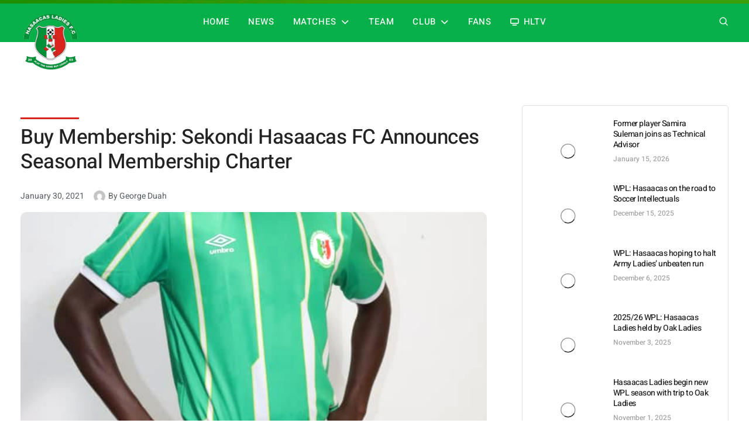

--- FILE ---
content_type: text/html; charset=UTF-8
request_url: https://www.hasaacasladiesfc.com/buy-membership-sekondi-hasaacas-fc-announces-seasonal-membership-charter
body_size: 34070
content:
<!DOCTYPE html><html lang="en-US" prefix="og: https://ogp.me/ns#" class="no-js"> <head><meta charset="UTF-8"/><script>if(navigator.userAgent.match(/MSIE|Internet Explorer/i)||navigator.userAgent.match(/Trident\/7\..*?rv:11/i)){var href=document.location.href;if(!href.match(/[?&]nowprocket/)){if(href.indexOf("?")==-1){if(href.indexOf("#")==-1){document.location.href=href+"?nowprocket=1"}else{document.location.href=href.replace("#","?nowprocket=1#")}}else{if(href.indexOf("#")==-1){document.location.href=href+"&nowprocket=1"}else{document.location.href=href.replace("#","&nowprocket=1#")}}}}</script><script>(()=>{class RocketLazyLoadScripts{constructor(){this.v="1.2.6",this.triggerEvents=["keydown","mousedown","mousemove","touchmove","touchstart","touchend","wheel"],this.userEventHandler=this.t.bind(this),this.touchStartHandler=this.i.bind(this),this.touchMoveHandler=this.o.bind(this),this.touchEndHandler=this.h.bind(this),this.clickHandler=this.u.bind(this),this.interceptedClicks=[],this.interceptedClickListeners=[],this.l(this),window.addEventListener("pageshow",(t=>{this.persisted=t.persisted,this.everythingLoaded&&this.m()})),this.CSPIssue=sessionStorage.getItem("rocketCSPIssue"),document.addEventListener("securitypolicyviolation",(t=>{this.CSPIssue||"script-src-elem"!==t.violatedDirective||"data"!==t.blockedURI||(this.CSPIssue=!0,sessionStorage.setItem("rocketCSPIssue",!0))})),document.addEventListener("DOMContentLoaded",(()=>{this.k()})),this.delayedScripts={normal:[],async:[],defer:[]},this.trash=[],this.allJQueries=[]}p(t){document.hidden?t.t():(this.triggerEvents.forEach((e=>window.addEventListener(e,t.userEventHandler,{passive:!0}))),window.addEventListener("touchstart",t.touchStartHandler,{passive:!0}),window.addEventListener("mousedown",t.touchStartHandler),document.addEventListener("visibilitychange",t.userEventHandler))}_(){this.triggerEvents.forEach((t=>window.removeEventListener(t,this.userEventHandler,{passive:!0}))),document.removeEventListener("visibilitychange",this.userEventHandler)}i(t){"HTML"!==t.target.tagName&&(window.addEventListener("touchend",this.touchEndHandler),window.addEventListener("mouseup",this.touchEndHandler),window.addEventListener("touchmove",this.touchMoveHandler,{passive:!0}),window.addEventListener("mousemove",this.touchMoveHandler),t.target.addEventListener("click",this.clickHandler),this.L(t.target,!0),this.S(t.target,"onclick","rocket-onclick"),this.C())}o(t){window.removeEventListener("touchend",this.touchEndHandler),window.removeEventListener("mouseup",this.touchEndHandler),window.removeEventListener("touchmove",this.touchMoveHandler,{passive:!0}),window.removeEventListener("mousemove",this.touchMoveHandler),t.target.removeEventListener("click",this.clickHandler),this.L(t.target,!1),this.S(t.target,"rocket-onclick","onclick"),this.M()}h(){window.removeEventListener("touchend",this.touchEndHandler),window.removeEventListener("mouseup",this.touchEndHandler),window.removeEventListener("touchmove",this.touchMoveHandler,{passive:!0}),window.removeEventListener("mousemove",this.touchMoveHandler)}u(t){t.target.removeEventListener("click",this.clickHandler),this.L(t.target,!1),this.S(t.target,"rocket-onclick","onclick"),this.interceptedClicks.push(t),t.preventDefault(),t.stopPropagation(),t.stopImmediatePropagation(),this.M()}O(){window.removeEventListener("touchstart",this.touchStartHandler,{passive:!0}),window.removeEventListener("mousedown",this.touchStartHandler),this.interceptedClicks.forEach((t=>{t.target.dispatchEvent(new MouseEvent("click",{view:t.view,bubbles:!0,cancelable:!0}))}))}l(t){EventTarget.prototype.addEventListenerWPRocketBase=EventTarget.prototype.addEventListener,EventTarget.prototype.addEventListener=function(e,i,o){"click"!==e||t.windowLoaded||i===t.clickHandler||t.interceptedClickListeners.push({target:this,func:i,options:o}),(this||window).addEventListenerWPRocketBase(e,i,o)}}L(t,e){this.interceptedClickListeners.forEach((i=>{i.target===t&&(e?t.removeEventListener("click",i.func,i.options):t.addEventListener("click",i.func,i.options))})),t.parentNode!==document.documentElement&&this.L(t.parentNode,e)}D(){return new Promise((t=>{this.P?this.M=t:t()}))}C(){this.P=!0}M(){this.P=!1}S(t,e,i){t.hasAttribute&&t.hasAttribute(e)&&(event.target.setAttribute(i,event.target.getAttribute(e)),event.target.removeAttribute(e))}t(){this._(this),"loading"===document.readyState?document.addEventListener("DOMContentLoaded",this.R.bind(this)):this.R()}k(){let t=[];document.querySelectorAll("script[type=rocketlazyloadscript][data-rocket-src]").forEach((e=>{let i=e.getAttribute("data-rocket-src");if(i&&!i.startsWith("data:")){0===i.indexOf("//")&&(i=location.protocol+i);try{const o=new URL(i).origin;o!==location.origin&&t.push({src:o,crossOrigin:e.crossOrigin||"module"===e.getAttribute("data-rocket-type")})}catch(t){}}})),t=[...new Map(t.map((t=>[JSON.stringify(t),t]))).values()],this.T(t,"preconnect")}async R(){this.lastBreath=Date.now(),this.j(this),this.F(this),this.I(),this.W(),this.q(),await this.A(this.delayedScripts.normal),await this.A(this.delayedScripts.defer),await this.A(this.delayedScripts.async);try{await this.U(),await this.H(this),await this.J()}catch(t){console.error(t)}window.dispatchEvent(new Event("rocket-allScriptsLoaded")),this.everythingLoaded=!0,this.D().then((()=>{this.O()})),this.N()}W(){document.querySelectorAll("script[type=rocketlazyloadscript]").forEach((t=>{t.hasAttribute("data-rocket-src")?t.hasAttribute("async")&&!1!==t.async?this.delayedScripts.async.push(t):t.hasAttribute("defer")&&!1!==t.defer||"module"===t.getAttribute("data-rocket-type")?this.delayedScripts.defer.push(t):this.delayedScripts.normal.push(t):this.delayedScripts.normal.push(t)}))}async B(t){if(await this.G(),!0!==t.noModule||!("noModule"in HTMLScriptElement.prototype))return new Promise((e=>{let i;function o(){(i||t).setAttribute("data-rocket-status","executed"),e()}try{if(navigator.userAgent.indexOf("Firefox/")>0||""===navigator.vendor||this.CSPIssue)i=document.createElement("script"),[...t.attributes].forEach((t=>{let e=t.nodeName;"type"!==e&&("data-rocket-type"===e&&(e="type"),"data-rocket-src"===e&&(e="src"),i.setAttribute(e,t.nodeValue))})),t.text&&(i.text=t.text),i.hasAttribute("src")?(i.addEventListener("load",o),i.addEventListener("error",(function(){i.setAttribute("data-rocket-status","failed-network"),e()})),setTimeout((()=>{i.isConnected||e()}),1)):(i.text=t.text,o()),t.parentNode.replaceChild(i,t);else{const i=t.getAttribute("data-rocket-type"),s=t.getAttribute("data-rocket-src");i?(t.type=i,t.removeAttribute("data-rocket-type")):t.removeAttribute("type"),t.addEventListener("load",o),t.addEventListener("error",(i=>{this.CSPIssue&&i.target.src.startsWith("data:")?(console.log("WPRocket: data-uri blocked by CSP -> fallback"),t.removeAttribute("src"),this.B(t).then(e)):(t.setAttribute("data-rocket-status","failed-network"),e())})),s?(t.removeAttribute("data-rocket-src"),t.src=s):t.src="data:text/javascript;base64,"+window.btoa(unescape(encodeURIComponent(t.text)))}}catch(i){t.setAttribute("data-rocket-status","failed-transform"),e()}}));t.setAttribute("data-rocket-status","skipped")}async A(t){const e=t.shift();return e&&e.isConnected?(await this.B(e),this.A(t)):Promise.resolve()}q(){this.T([...this.delayedScripts.normal,...this.delayedScripts.defer,...this.delayedScripts.async],"preload")}T(t,e){var i=document.createDocumentFragment();t.forEach((t=>{const o=t.getAttribute&&t.getAttribute("data-rocket-src")||t.src;if(o&&!o.startsWith("data:")){const s=document.createElement("link");s.href=o,s.rel=e,"preconnect"!==e&&(s.as="script"),t.getAttribute&&"module"===t.getAttribute("data-rocket-type")&&(s.crossOrigin=!0),t.crossOrigin&&(s.crossOrigin=t.crossOrigin),t.integrity&&(s.integrity=t.integrity),i.appendChild(s),this.trash.push(s)}})),document.head.appendChild(i)}j(t){let e={};function i(i,o){return e[o].eventsToRewrite.indexOf(i)>=0&&!t.everythingLoaded?"rocket-"+i:i}function o(t,o){!function(t){e[t]||(e[t]={originalFunctions:{add:t.addEventListener,remove:t.removeEventListener},eventsToRewrite:[]},t.addEventListener=function(){arguments[0]=i(arguments[0],t),e[t].originalFunctions.add.apply(t,arguments)},t.removeEventListener=function(){arguments[0]=i(arguments[0],t),e[t].originalFunctions.remove.apply(t,arguments)})}(t),e[t].eventsToRewrite.push(o)}function s(e,i){let o=e[i];e[i]=null,Object.defineProperty(e,i,{get:()=>o||function(){},set(s){t.everythingLoaded?o=s:e["rocket"+i]=o=s}})}o(document,"DOMContentLoaded"),o(window,"DOMContentLoaded"),o(window,"load"),o(window,"pageshow"),o(document,"readystatechange"),s(document,"onreadystatechange"),s(window,"onload"),s(window,"onpageshow");try{Object.defineProperty(document,"readyState",{get:()=>t.rocketReadyState,set(e){t.rocketReadyState=e},configurable:!0}),document.readyState="loading"}catch(t){console.log("WPRocket DJE readyState conflict, bypassing")}}F(t){let e;function i(e){return t.everythingLoaded?e:e.split(" ").map((t=>"load"===t||0===t.indexOf("load.")?"rocket-jquery-load":t)).join(" ")}function o(o){function s(t){const e=o.fn[t];o.fn[t]=o.fn.init.prototype[t]=function(){return this[0]===window&&("string"==typeof arguments[0]||arguments[0]instanceof String?arguments[0]=i(arguments[0]):"object"==typeof arguments[0]&&Object.keys(arguments[0]).forEach((t=>{const e=arguments[0][t];delete arguments[0][t],arguments[0][i(t)]=e}))),e.apply(this,arguments),this}}o&&o.fn&&!t.allJQueries.includes(o)&&(o.fn.ready=o.fn.init.prototype.ready=function(e){return t.domReadyFired?e.bind(document)(o):document.addEventListener("rocket-DOMContentLoaded",(()=>e.bind(document)(o))),o([])},s("on"),s("one"),t.allJQueries.push(o)),e=o}o(window.jQuery),Object.defineProperty(window,"jQuery",{get:()=>e,set(t){o(t)}})}async H(t){const e=document.querySelector("script[data-webpack]");e&&(await async function(){return new Promise((t=>{e.addEventListener("load",t),e.addEventListener("error",t)}))}(),await t.K(),await t.H(t))}async U(){this.domReadyFired=!0;try{document.readyState="interactive"}catch(t){}await this.G(),document.dispatchEvent(new Event("rocket-readystatechange")),await this.G(),document.rocketonreadystatechange&&document.rocketonreadystatechange(),await this.G(),document.dispatchEvent(new Event("rocket-DOMContentLoaded")),await this.G(),window.dispatchEvent(new Event("rocket-DOMContentLoaded"))}async J(){try{document.readyState="complete"}catch(t){}await this.G(),document.dispatchEvent(new Event("rocket-readystatechange")),await this.G(),document.rocketonreadystatechange&&document.rocketonreadystatechange(),await this.G(),window.dispatchEvent(new Event("rocket-load")),await this.G(),window.rocketonload&&window.rocketonload(),await this.G(),this.allJQueries.forEach((t=>t(window).trigger("rocket-jquery-load"))),await this.G();const t=new Event("rocket-pageshow");t.persisted=this.persisted,window.dispatchEvent(t),await this.G(),window.rocketonpageshow&&window.rocketonpageshow({persisted:this.persisted}),this.windowLoaded=!0}m(){document.onreadystatechange&&document.onreadystatechange(),window.onload&&window.onload(),window.onpageshow&&window.onpageshow({persisted:this.persisted})}I(){const t=new Map;document.write=document.writeln=function(e){const i=document.currentScript;i||console.error("WPRocket unable to document.write this: "+e);const o=document.createRange(),s=i.parentElement;let n=t.get(i);void 0===n&&(n=i.nextSibling,t.set(i,n));const c=document.createDocumentFragment();o.setStart(c,0),c.appendChild(o.createContextualFragment(e)),s.insertBefore(c,n)}}async G(){Date.now()-this.lastBreath>45&&(await this.K(),this.lastBreath=Date.now())}async K(){return document.hidden?new Promise((t=>setTimeout(t))):new Promise((t=>requestAnimationFrame(t)))}N(){this.trash.forEach((t=>t.remove()))}static run(){const t=new RocketLazyLoadScripts;t.p(t)}}RocketLazyLoadScripts.run()})();</script>    <meta name="viewport" content="width=device-width, initial-scale=1, maximum-scale=1"/>  <link rel="profile" href="https://gmpg.org/xfn/11"/> <script type="rocketlazyloadscript" data-rocket-type="text/javascript"> var epic_news_ajax_url = 'https://www.hasaacasladiesfc.com/?epic-ajax-request=epic-ne'; </script> <link rel="pingback" href="https://www.hasaacasladiesfc.com/xmlrpc.php"><title>Buy Membership: Sekondi Hasaacas FC Announces Seasonal Membership Charter</title><meta name="description" content="Today marks the launch of Sekondi Hasaacas FC&#039;s seasonal Membership Charter for supporters which is now available across digital platforms of the Club and of"/><meta name="robots" content="follow, index, max-snippet:-1, max-video-preview:-1, max-image-preview:large"/><link rel="canonical" href="https://www.hasaacasladiesfc.com/buy-membership-sekondi-hasaacas-fc-announces-seasonal-membership-charter"/><meta property="og:locale" content="en_US"/><meta property="og:type" content="article"/><meta property="og:title" content="Buy Membership: Sekondi Hasaacas FC Announces Seasonal Membership Charter"/><meta property="og:description" content="Today marks the launch of Sekondi Hasaacas FC&#039;s seasonal Membership Charter for supporters which is now available across digital platforms of the Club and of"/><meta property="og:url" content="https://www.hasaacasladiesfc.com/buy-membership-sekondi-hasaacas-fc-announces-seasonal-membership-charter"/><meta property="og:site_name" content="Hasaacas Ladies Football Club"/><meta property="article:publisher" content="https://web.facebook.com/hasaacasladiesfc"/><meta property="article:tag" content="fc cape town consulting"/><meta property="article:tag" content="sekondi hasaacas fc"/><meta property="article:section" content="Uncategorized"/><meta property="og:updated_time" content="2023-04-03T20:50:33+00:00"/><meta property="og:image" content="https://www.hasaacasladiesfc.com/wp-content/uploads/IMG-20210127-WA0049-1.jpg"/><meta property="og:image:secure_url" content="https://www.hasaacasladiesfc.com/wp-content/uploads/IMG-20210127-WA0049-1.jpg"/><meta property="og:image:width" content="580"/><meta property="og:image:height" content="870"/><meta property="og:image:alt" content="Buy Membership: Sekondi Hasaacas FC Announces Seasonal Membership Charter"/><meta property="og:image:type" content="image/jpeg"/><meta property="article:published_time" content="2021-01-30T05:32:35+00:00"/><meta property="article:modified_time" content="2023-04-03T20:50:33+00:00"/><meta name="twitter:card" content="summary_large_image"/><meta name="twitter:title" content="Buy Membership: Sekondi Hasaacas FC Announces Seasonal Membership Charter"/><meta name="twitter:description" content="Today marks the launch of Sekondi Hasaacas FC&#039;s seasonal Membership Charter for supporters which is now available across digital platforms of the Club and of"/><meta name="twitter:image" content="https://www.hasaacasladiesfc.com/wp-content/uploads/IMG-20210127-WA0049-1.jpg"/><meta name="twitter:label1" content="Written by"/><meta name="twitter:data1" content="George Duah"/><meta name="twitter:label2" content="Time to read"/><meta name="twitter:data2" content="Less than a minute"/><script type="application/ld+json" class="rank-math-schema-pro">{"@context":"https://schema.org","@graph":[{"@type":"Place","@id":"https://www.hasaacasladiesfc.com/#place","address":{"@type":"PostalAddress","addressRegion":"Western Region","postalCode":"+233","addressCountry":"Ghana"}},{"@type":"Organization","@id":"https://www.hasaacasladiesfc.com/#organization","name":"Hasaacas Ladies Football Club","url":"https://www.hasaacasladiesfc.com","sameAs":["https://web.facebook.com/hasaacasladiesfc"],"address":{"@type":"PostalAddress","addressRegion":"Western Region","postalCode":"+233","addressCountry":"Ghana"},"logo":{"@type":"ImageObject","@id":"https://www.hasaacasladiesfc.com/#logo","url":"https://www.hasaacasladiesfc.com/wp-content/uploads/EMBLEM-1.jpg","contentUrl":"https://www.hasaacasladiesfc.com/wp-content/uploads/EMBLEM-1.jpg","caption":"Hasaacas Ladies Football Club","inLanguage":"en-US","width":"506","height":"500"},"location":{"@id":"https://www.hasaacasladiesfc.com/#place"}},{"@type":"WebSite","@id":"https://www.hasaacasladiesfc.com/#website","url":"https://www.hasaacasladiesfc.com","name":"Hasaacas Ladies Football Club","alternateName":"Hasaacas Ladies","publisher":{"@id":"https://www.hasaacasladiesfc.com/#organization"},"inLanguage":"en-US"},{"@type":"ImageObject","@id":"https://www.hasaacasladiesfc.com/wp-content/uploads/IMG-20210127-WA0049-1.jpg","url":"https://www.hasaacasladiesfc.com/wp-content/uploads/IMG-20210127-WA0049-1.jpg","width":"580","height":"870","inLanguage":"en-US"},{"@type":"WebPage","@id":"https://www.hasaacasladiesfc.com/buy-membership-sekondi-hasaacas-fc-announces-seasonal-membership-charter#webpage","url":"https://www.hasaacasladiesfc.com/buy-membership-sekondi-hasaacas-fc-announces-seasonal-membership-charter","name":"Buy Membership: Sekondi Hasaacas FC Announces Seasonal Membership Charter","datePublished":"2021-01-30T05:32:35+00:00","dateModified":"2023-04-03T20:50:33+00:00","isPartOf":{"@id":"https://www.hasaacasladiesfc.com/#website"},"primaryImageOfPage":{"@id":"https://www.hasaacasladiesfc.com/wp-content/uploads/IMG-20210127-WA0049-1.jpg"},"inLanguage":"en-US"},{"@type":"Person","@id":"https://www.hasaacasladiesfc.com/buy-membership-sekondi-hasaacas-fc-announces-seasonal-membership-charter#author","name":"George Duah","image":{"@type":"ImageObject","@id":"https://secure.gravatar.com/avatar/4aa830b5cb04527d37c59738dae52c8029c1ee065136261d5e24c129ebd9b22c?s=96&amp;d=mm&amp;r=g","url":"https://secure.gravatar.com/avatar/4aa830b5cb04527d37c59738dae52c8029c1ee065136261d5e24c129ebd9b22c?s=96&amp;d=mm&amp;r=g","caption":"George Duah","inLanguage":"en-US"},"worksFor":{"@id":"https://www.hasaacasladiesfc.com/#organization"}},{"@type":"BlogPosting","headline":"Buy Membership: Sekondi Hasaacas FC Announces Seasonal Membership Charter","datePublished":"2021-01-30T05:32:35+00:00","dateModified":"2023-04-03T20:50:33+00:00","articleSection":"Uncategorized","author":{"@id":"https://www.hasaacasladiesfc.com/buy-membership-sekondi-hasaacas-fc-announces-seasonal-membership-charter#author","name":"George Duah"},"publisher":{"@id":"https://www.hasaacasladiesfc.com/#organization"},"description":"Today marks the launch of Sekondi Hasaacas FC&#039;s seasonal Membership Charter for supporters which is now available across digital platforms of the Club and of","copyrightYear":"2023","copyrightHolder":{"@id":"https://www.hasaacasladiesfc.com/#organization"},"name":"Buy Membership: Sekondi Hasaacas FC Announces Seasonal Membership Charter","@id":"https://www.hasaacasladiesfc.com/buy-membership-sekondi-hasaacas-fc-announces-seasonal-membership-charter#richSnippet","isPartOf":{"@id":"https://www.hasaacasladiesfc.com/buy-membership-sekondi-hasaacas-fc-announces-seasonal-membership-charter#webpage"},"image":{"@id":"https://www.hasaacasladiesfc.com/wp-content/uploads/IMG-20210127-WA0049-1.jpg"},"inLanguage":"en-US","mainEntityOfPage":{"@id":"https://www.hasaacasladiesfc.com/buy-membership-sekondi-hasaacas-fc-announces-seasonal-membership-charter#webpage"}}]}</script><link rel="alternate" type="application/rss+xml" title="Hasaacas Ladies Football Club &raquo; Feed" href="https://www.hasaacasladiesfc.com/feed"/><link rel="alternate" type="application/rss+xml" title="Hasaacas Ladies Football Club &raquo; Comments Feed" href="https://www.hasaacasladiesfc.com/comments/feed"/><link rel="alternate" type="application/rss+xml" title="Hasaacas Ladies Football Club &raquo; Buy Membership: Sekondi Hasaacas FC Announces Seasonal Membership Charter Comments Feed" href="https://www.hasaacasladiesfc.com/buy-membership-sekondi-hasaacas-fc-announces-seasonal-membership-charter/feed"/><link rel="alternate" title="oEmbed (JSON)" type="application/json+oembed" href="https://www.hasaacasladiesfc.com/wp-json/oembed/1.0/embed?url=https%3A%2F%2Fwww.hasaacasladiesfc.com%2Fbuy-membership-sekondi-hasaacas-fc-announces-seasonal-membership-charter"/><link rel="alternate" title="oEmbed (XML)" type="text/xml+oembed" href="https://www.hasaacasladiesfc.com/wp-json/oembed/1.0/embed?url=https%3A%2F%2Fwww.hasaacasladiesfc.com%2Fbuy-membership-sekondi-hasaacas-fc-announces-seasonal-membership-charter&#038;format=xml"/><style id='wp-img-auto-sizes-contain-inline-css' type='text/css'>img:is([sizes=auto i],[sizes^="auto," i]){contain-intrinsic-size:3000px 1500px}/*# sourceURL=wp-img-auto-sizes-contain-inline-css */</style><link data-minify="1" rel='stylesheet' id='themify-icons-css' href='https://www.hasaacasladiesfc.com/wp-content/cache/min/1/wp-content/plugins/litho-addons/includes/assets/css/themify-icons.css?ver=1764243104' type='text/css' media='all'/><link data-minify="1" rel='stylesheet' id='simple-line-icons-css' href='https://www.hasaacasladiesfc.com/wp-content/cache/min/1/wp-content/plugins/litho-addons/includes/assets/css/simple-line-icons.css?ver=1764243104' type='text/css' media='all'/><link data-minify="1" rel='stylesheet' id='et-line-icons-css' href='https://www.hasaacasladiesfc.com/wp-content/cache/min/1/wp-content/plugins/litho-addons/includes/assets/css/et-line-icons.css?ver=1764243104' type='text/css' media='all'/><link data-minify="1" rel='stylesheet' id='iconsmind-line-icons-css' href='https://www.hasaacasladiesfc.com/wp-content/cache/min/1/wp-content/plugins/litho-addons/includes/assets/css/iconsmind-line.css?ver=1764243104' type='text/css' media='all'/><link data-minify="1" rel='stylesheet' id='iconsmind-solid-icons-css' href='https://www.hasaacasladiesfc.com/wp-content/cache/min/1/wp-content/plugins/litho-addons/includes/assets/css/iconsmind-solid.css?ver=1764243104' type='text/css' media='all'/><link data-minify="1" rel='stylesheet' id='feather-icons-css' href='https://www.hasaacasladiesfc.com/wp-content/cache/min/1/wp-content/plugins/litho-addons/includes/assets/css/feather-icons.css?ver=1764243104' type='text/css' media='all'/><link data-minify="1" rel='stylesheet' id='bdt-uikit-css' href='https://www.hasaacasladiesfc.com/wp-content/cache/min/1/wp-content/plugins/bdthemes-element-pack/assets/css/bdt-uikit.css?ver=1764243104' type='text/css' media='all'/><link data-minify="1" rel='stylesheet' id='ep-helper-css' href='https://www.hasaacasladiesfc.com/wp-content/cache/min/1/wp-content/plugins/bdthemes-element-pack/assets/css/ep-helper.css?ver=1764243104' type='text/css' media='all'/><style id='wp-emoji-styles-inline-css' type='text/css'> img.wp-smiley, img.emoji { display: inline !important; border: none !important; box-shadow: none !important; height: 1em !important; width: 1em !important; margin: 0 0.07em !important; vertical-align: -0.1em !important; background: none !important; padding: 0 !important; }/*# sourceURL=wp-emoji-styles-inline-css */</style><link rel='stylesheet' id='wp-block-library-css' href='https://www.hasaacasladiesfc.com/wp-includes/css/dist/block-library/style.min.css' type='text/css' media='all'/><style id='global-styles-inline-css' type='text/css'>
:root{--wp--preset--aspect-ratio--square: 1;--wp--preset--aspect-ratio--4-3: 4/3;--wp--preset--aspect-ratio--3-4: 3/4;--wp--preset--aspect-ratio--3-2: 3/2;--wp--preset--aspect-ratio--2-3: 2/3;--wp--preset--aspect-ratio--16-9: 16/9;--wp--preset--aspect-ratio--9-16: 9/16;--wp--preset--color--black: #000000;--wp--preset--color--cyan-bluish-gray: #abb8c3;--wp--preset--color--white: #FFF;--wp--preset--color--pale-pink: #f78da7;--wp--preset--color--vivid-red: #cf2e2e;--wp--preset--color--luminous-vivid-orange: #ff6900;--wp--preset--color--luminous-vivid-amber: #fcb900;--wp--preset--color--light-green-cyan: #7bdcb5;--wp--preset--color--vivid-green-cyan: #00d084;--wp--preset--color--pale-cyan-blue: #8ed1fc;--wp--preset--color--vivid-cyan-blue: #0693e3;--wp--preset--color--vivid-purple: #9b51e0;--wp--preset--color--primary: #fff;--wp--preset--color--secondary: #000;--wp--preset--color--dark-gray: #111;--wp--preset--color--light-gray: #767676;--wp--preset--gradient--vivid-cyan-blue-to-vivid-purple: linear-gradient(135deg,rgb(6,147,227) 0%,rgb(155,81,224) 100%);--wp--preset--gradient--light-green-cyan-to-vivid-green-cyan: linear-gradient(135deg,rgb(122,220,180) 0%,rgb(0,208,130) 100%);--wp--preset--gradient--luminous-vivid-amber-to-luminous-vivid-orange: linear-gradient(135deg,rgb(252,185,0) 0%,rgb(255,105,0) 100%);--wp--preset--gradient--luminous-vivid-orange-to-vivid-red: linear-gradient(135deg,rgb(255,105,0) 0%,rgb(207,46,46) 100%);--wp--preset--gradient--very-light-gray-to-cyan-bluish-gray: linear-gradient(135deg,rgb(238,238,238) 0%,rgb(169,184,195) 100%);--wp--preset--gradient--cool-to-warm-spectrum: linear-gradient(135deg,rgb(74,234,220) 0%,rgb(151,120,209) 20%,rgb(207,42,186) 40%,rgb(238,44,130) 60%,rgb(251,105,98) 80%,rgb(254,248,76) 100%);--wp--preset--gradient--blush-light-purple: linear-gradient(135deg,rgb(255,206,236) 0%,rgb(152,150,240) 100%);--wp--preset--gradient--blush-bordeaux: linear-gradient(135deg,rgb(254,205,165) 0%,rgb(254,45,45) 50%,rgb(107,0,62) 100%);--wp--preset--gradient--luminous-dusk: linear-gradient(135deg,rgb(255,203,112) 0%,rgb(199,81,192) 50%,rgb(65,88,208) 100%);--wp--preset--gradient--pale-ocean: linear-gradient(135deg,rgb(255,245,203) 0%,rgb(182,227,212) 50%,rgb(51,167,181) 100%);--wp--preset--gradient--electric-grass: linear-gradient(135deg,rgb(202,248,128) 0%,rgb(113,206,126) 100%);--wp--preset--gradient--midnight: linear-gradient(135deg,rgb(2,3,129) 0%,rgb(40,116,252) 100%);--wp--preset--font-size--small: 18px;--wp--preset--font-size--medium: 20px;--wp--preset--font-size--large: 24px;--wp--preset--font-size--x-large: 42px;--wp--preset--font-size--extra-small: 16px;--wp--preset--font-size--normal: 20px;--wp--preset--font-size--extra-large: 40px;--wp--preset--font-size--huge: 96px;--wp--preset--font-size--gigantic: 144px;--wp--preset--spacing--20: 0.44rem;--wp--preset--spacing--30: 0.67rem;--wp--preset--spacing--40: 1rem;--wp--preset--spacing--50: 1.5rem;--wp--preset--spacing--60: 2.25rem;--wp--preset--spacing--70: 3.38rem;--wp--preset--spacing--80: 5.06rem;--wp--preset--shadow--natural: 6px 6px 9px rgba(0, 0, 0, 0.2);--wp--preset--shadow--deep: 12px 12px 50px rgba(0, 0, 0, 0.4);--wp--preset--shadow--sharp: 6px 6px 0px rgba(0, 0, 0, 0.2);--wp--preset--shadow--outlined: 6px 6px 0px -3px rgb(255, 255, 255), 6px 6px rgb(0, 0, 0);--wp--preset--shadow--crisp: 6px 6px 0px rgb(0, 0, 0);}:where(.is-layout-flex){gap: 0.5em;}:where(.is-layout-grid){gap: 0.5em;}body .is-layout-flex{display: flex;}.is-layout-flex{flex-wrap: wrap;align-items: center;}.is-layout-flex > :is(*, div){margin: 0;}body .is-layout-grid{display: grid;}.is-layout-grid > :is(*, div){margin: 0;}:where(.wp-block-columns.is-layout-flex){gap: 2em;}:where(.wp-block-columns.is-layout-grid){gap: 2em;}:where(.wp-block-post-template.is-layout-flex){gap: 1.25em;}:where(.wp-block-post-template.is-layout-grid){gap: 1.25em;}.has-black-color{color: var(--wp--preset--color--black) !important;}.has-cyan-bluish-gray-color{color: var(--wp--preset--color--cyan-bluish-gray) !important;}.has-white-color{color: var(--wp--preset--color--white) !important;}.has-pale-pink-color{color: var(--wp--preset--color--pale-pink) !important;}.has-vivid-red-color{color: var(--wp--preset--color--vivid-red) !important;}.has-luminous-vivid-orange-color{color: var(--wp--preset--color--luminous-vivid-orange) !important;}.has-luminous-vivid-amber-color{color: var(--wp--preset--color--luminous-vivid-amber) !important;}.has-light-green-cyan-color{color: var(--wp--preset--color--light-green-cyan) !important;}.has-vivid-green-cyan-color{color: var(--wp--preset--color--vivid-green-cyan) !important;}.has-pale-cyan-blue-color{color: var(--wp--preset--color--pale-cyan-blue) !important;}.has-vivid-cyan-blue-color{color: var(--wp--preset--color--vivid-cyan-blue) !important;}.has-vivid-purple-color{color: var(--wp--preset--color--vivid-purple) !important;}.has-black-background-color{background-color: var(--wp--preset--color--black) !important;}.has-cyan-bluish-gray-background-color{background-color: var(--wp--preset--color--cyan-bluish-gray) !important;}.has-white-background-color{background-color: var(--wp--preset--color--white) !important;}.has-pale-pink-background-color{background-color: var(--wp--preset--color--pale-pink) !important;}.has-vivid-red-background-color{background-color: var(--wp--preset--color--vivid-red) !important;}.has-luminous-vivid-orange-background-color{background-color: var(--wp--preset--color--luminous-vivid-orange) !important;}.has-luminous-vivid-amber-background-color{background-color: var(--wp--preset--color--luminous-vivid-amber) !important;}.has-light-green-cyan-background-color{background-color: var(--wp--preset--color--light-green-cyan) !important;}.has-vivid-green-cyan-background-color{background-color: var(--wp--preset--color--vivid-green-cyan) !important;}.has-pale-cyan-blue-background-color{background-color: var(--wp--preset--color--pale-cyan-blue) !important;}.has-vivid-cyan-blue-background-color{background-color: var(--wp--preset--color--vivid-cyan-blue) !important;}.has-vivid-purple-background-color{background-color: var(--wp--preset--color--vivid-purple) !important;}.has-black-border-color{border-color: var(--wp--preset--color--black) !important;}.has-cyan-bluish-gray-border-color{border-color: var(--wp--preset--color--cyan-bluish-gray) !important;}.has-white-border-color{border-color: var(--wp--preset--color--white) !important;}.has-pale-pink-border-color{border-color: var(--wp--preset--color--pale-pink) !important;}.has-vivid-red-border-color{border-color: var(--wp--preset--color--vivid-red) !important;}.has-luminous-vivid-orange-border-color{border-color: var(--wp--preset--color--luminous-vivid-orange) !important;}.has-luminous-vivid-amber-border-color{border-color: var(--wp--preset--color--luminous-vivid-amber) !important;}.has-light-green-cyan-border-color{border-color: var(--wp--preset--color--light-green-cyan) !important;}.has-vivid-green-cyan-border-color{border-color: var(--wp--preset--color--vivid-green-cyan) !important;}.has-pale-cyan-blue-border-color{border-color: var(--wp--preset--color--pale-cyan-blue) !important;}.has-vivid-cyan-blue-border-color{border-color: var(--wp--preset--color--vivid-cyan-blue) !important;}.has-vivid-purple-border-color{border-color: var(--wp--preset--color--vivid-purple) !important;}.has-vivid-cyan-blue-to-vivid-purple-gradient-background{background: var(--wp--preset--gradient--vivid-cyan-blue-to-vivid-purple) !important;}.has-light-green-cyan-to-vivid-green-cyan-gradient-background{background: var(--wp--preset--gradient--light-green-cyan-to-vivid-green-cyan) !important;}.has-luminous-vivid-amber-to-luminous-vivid-orange-gradient-background{background: var(--wp--preset--gradient--luminous-vivid-amber-to-luminous-vivid-orange) !important;}.has-luminous-vivid-orange-to-vivid-red-gradient-background{background: var(--wp--preset--gradient--luminous-vivid-orange-to-vivid-red) !important;}.has-very-light-gray-to-cyan-bluish-gray-gradient-background{background: var(--wp--preset--gradient--very-light-gray-to-cyan-bluish-gray) !important;}.has-cool-to-warm-spectrum-gradient-background{background: var(--wp--preset--gradient--cool-to-warm-spectrum) !important;}.has-blush-light-purple-gradient-background{background: var(--wp--preset--gradient--blush-light-purple) !important;}.has-blush-bordeaux-gradient-background{background: var(--wp--preset--gradient--blush-bordeaux) !important;}.has-luminous-dusk-gradient-background{background: var(--wp--preset--gradient--luminous-dusk) !important;}.has-pale-ocean-gradient-background{background: var(--wp--preset--gradient--pale-ocean) !important;}.has-electric-grass-gradient-background{background: var(--wp--preset--gradient--electric-grass) !important;}.has-midnight-gradient-background{background: var(--wp--preset--gradient--midnight) !important;}.has-small-font-size{font-size: var(--wp--preset--font-size--small) !important;}.has-medium-font-size{font-size: var(--wp--preset--font-size--medium) !important;}.has-large-font-size{font-size: var(--wp--preset--font-size--large) !important;}.has-x-large-font-size{font-size: var(--wp--preset--font-size--x-large) !important;}
/*# sourceURL=global-styles-inline-css */
</style>
<style id='classic-theme-styles-inline-css' type='text/css'>/*! This file is auto-generated */.wp-block-button__link{color:#fff;background-color:#32373c;border-radius:9999px;box-shadow:none;text-decoration:none;padding:calc(.667em + 2px) calc(1.333em + 2px);font-size:1.125em}.wp-block-file__button{background:#32373c;color:#fff;text-decoration:none}/*# sourceURL=/wp-includes/css/classic-themes.min.css */</style><link data-minify="1" rel='stylesheet' id='jet-engine-frontend-css' href='https://www.hasaacasladiesfc.com/wp-content/cache/min/1/wp-content/plugins/jet-engine/assets/css/frontend.css?ver=1764243104' type='text/css' media='all'/><link data-minify="1" rel='stylesheet' id='dashicons-css' href='https://www.hasaacasladiesfc.com/wp-content/cache/min/1/wp-includes/css/dashicons.min.css?ver=1764243104' type='text/css' media='all'/><link data-minify="1" rel='stylesheet' id='sportspress-general-css' href='https://www.hasaacasladiesfc.com/wp-content/cache/min/1/wp-content/plugins/sportspress-pro/includes/sportspress/assets/css/sportspress.css?ver=1764243104' type='text/css' media='all'/><link data-minify="1" rel='stylesheet' id='sportspress-icons-css' href='https://www.hasaacasladiesfc.com/wp-content/cache/min/1/wp-content/plugins/sportspress-pro/includes/sportspress/assets/css/icons.css?ver=1764243104' type='text/css' media='all'/><link data-minify="1" rel='stylesheet' id='sportspress-event-statistics-css' href='https://www.hasaacasladiesfc.com/wp-content/cache/min/1/wp-content/plugins/sportspress-pro/includes/sportspress-match-stats/css/sportspress-match-stats.css?ver=1764243104' type='text/css' media='all'/><link data-minify="1" rel='stylesheet' id='sportspress-results-matrix-css' href='https://www.hasaacasladiesfc.com/wp-content/cache/min/1/wp-content/plugins/sportspress-pro/includes/sportspress-results-matrix/css/sportspress-results-matrix.css?ver=1764243104' type='text/css' media='all'/><link data-minify="1" rel='stylesheet' id='sportspress-scoreboard-css' href='https://www.hasaacasladiesfc.com/wp-content/cache/min/1/wp-content/plugins/sportspress-pro/includes/sportspress-scoreboard/css/sportspress-scoreboard.css?ver=1764243104' type='text/css' media='all'/><link data-minify="1" rel='stylesheet' id='sportspress-scoreboard-ltr-css' href='https://www.hasaacasladiesfc.com/wp-content/cache/min/1/wp-content/plugins/sportspress-pro/includes/sportspress-scoreboard/css/sportspress-scoreboard-ltr.css?ver=1764243104' type='text/css' media='all'/><link data-minify="1" rel='stylesheet' id='sportspress-timelines-css' href='https://www.hasaacasladiesfc.com/wp-content/cache/min/1/wp-content/plugins/sportspress-pro/includes/sportspress-timelines/css/sportspress-timelines.css?ver=1764243104' type='text/css' media='all'/><link data-minify="1" rel='stylesheet' id='sportspress-tournaments-css' href='https://www.hasaacasladiesfc.com/wp-content/cache/min/1/wp-content/plugins/sportspress-pro/includes/sportspress-tournaments/css/sportspress-tournaments.css?ver=1764243104' type='text/css' media='all'/><link data-minify="1" rel='stylesheet' id='sportspress-tournaments-ltr-css' href='https://www.hasaacasladiesfc.com/wp-content/cache/min/1/wp-content/plugins/sportspress-pro/includes/sportspress-tournaments/css/sportspress-tournaments-ltr.css?ver=1764243104' type='text/css' media='all'/><link rel='stylesheet' id='jquery-bracket-css' href='//www.hasaacasladiesfc.com/wp-content/plugins/sportspress-pro/includes/sportspress-tournaments/css/jquery.bracket.min.css' type='text/css' media='all'/><link data-minify="1" rel='stylesheet' id='sportspress-user-scores-css' href='https://www.hasaacasladiesfc.com/wp-content/cache/min/1/wp-content/plugins/sportspress-pro/includes/sportspress-user-scores/css/sportspress-user-scores.css?ver=1764243104' type='text/css' media='all'/><link rel='stylesheet' id='bootstrap-css' href='https://www.hasaacasladiesfc.com/wp-content/themes/hasmal-ladies/assets/css/bootstrap.min.css' type='text/css' media='all'/><link data-minify="1" rel='stylesheet' id='swiper-css' href='https://www.hasaacasladiesfc.com/wp-content/cache/min/1/wp-content/themes/hasmal-ladies/assets/css/swiper.min.css?ver=1764243104' type='text/css' media='all'/><link rel='stylesheet' id='elementor-icons-shared-0-css' href='https://www.hasaacasladiesfc.com/wp-content/plugins/elementor/assets/lib/font-awesome/css/fontawesome.min.css' type='text/css' media='all'/><link data-minify="1" rel='stylesheet' id='elementor-icons-fa-regular-css' href='https://www.hasaacasladiesfc.com/wp-content/cache/min/1/wp-content/plugins/elementor/assets/lib/font-awesome/css/regular.min.css?ver=1764243104' type='text/css' media='all'/><link data-minify="1" rel='stylesheet' id='elementor-icons-fa-brands-css' href='https://www.hasaacasladiesfc.com/wp-content/cache/min/1/wp-content/plugins/elementor/assets/lib/font-awesome/css/brands.min.css?ver=1764243104' type='text/css' media='all'/><link data-minify="1" rel='stylesheet' id='elementor-icons-fa-solid-css' href='https://www.hasaacasladiesfc.com/wp-content/cache/min/1/wp-content/plugins/elementor/assets/lib/font-awesome/css/solid.min.css?ver=1764243104' type='text/css' media='all'/><link rel='stylesheet' id='justified-gallery-css' href='https://www.hasaacasladiesfc.com/wp-content/themes/hasmal-ladies/assets/css/justified-gallery.min.css' type='text/css' media='all'/><link rel='stylesheet' id='mCustomScrollbar-css' href='https://www.hasaacasladiesfc.com/wp-content/plugins/litho-addons/includes/assets/css/jquery.mCustomScrollbar.min.css' type='text/css' media='all'/><link data-minify="1" rel='stylesheet' id='magnific-popup-css' href='https://www.hasaacasladiesfc.com/wp-content/cache/min/1/wp-content/themes/hasmal-ladies/assets/css/magnific-popup.css?ver=1764243104' type='text/css' media='all'/><link rel='stylesheet' id='image-compare-viewer-css' href='https://www.hasaacasladiesfc.com/wp-content/themes/hasmal-ladies/assets/css/image-compare-viewer.min.css' type='text/css' media='all'/><link rel='stylesheet' id='elementor-frontend-css' href='https://www.hasaacasladiesfc.com/wp-content/plugins/elementor/assets/css/frontend.min.css' type='text/css' media='all'/><link rel='stylesheet' id='widget-share-buttons-css' href='https://www.hasaacasladiesfc.com/wp-content/plugins/elementor-pro/assets/css/widget-share-buttons.min.css' type='text/css' media='all'/><link rel='stylesheet' id='e-apple-webkit-css' href='https://www.hasaacasladiesfc.com/wp-content/plugins/elementor/assets/css/conditionals/apple-webkit.min.css' type='text/css' media='all'/><link rel='stylesheet' id='widget-heading-css' href='https://www.hasaacasladiesfc.com/wp-content/plugins/elementor/assets/css/widget-heading.min.css' type='text/css' media='all'/><link rel='stylesheet' id='widget-post-info-css' href='https://www.hasaacasladiesfc.com/wp-content/plugins/elementor-pro/assets/css/widget-post-info.min.css' type='text/css' media='all'/><link rel='stylesheet' id='widget-icon-list-css' href='https://www.hasaacasladiesfc.com/wp-content/plugins/elementor/assets/css/widget-icon-list.min.css' type='text/css' media='all'/><link rel='stylesheet' id='widget-image-css' href='https://www.hasaacasladiesfc.com/wp-content/plugins/elementor/assets/css/widget-image.min.css' type='text/css' media='all'/><link rel='stylesheet' id='widget-divider-css' href='https://www.hasaacasladiesfc.com/wp-content/plugins/elementor/assets/css/widget-divider.min.css' type='text/css' media='all'/><link data-minify="1" rel='stylesheet' id='elementor-icons-css' href='https://www.hasaacasladiesfc.com/wp-content/cache/min/1/wp-content/plugins/elementor/assets/lib/eicons/css/elementor-icons.min.css?ver=1764243105' type='text/css' media='all'/><link rel='stylesheet' id='elementor-post-74341-css' href='https://www.hasaacasladiesfc.com/wp-content/uploads/elementor/css/post-74341.css' type='text/css' media='all'/><link data-minify="1" rel='stylesheet' id='ep-styles-css' href='https://www.hasaacasladiesfc.com/wp-content/cache/min/1/wp-content/uploads/element-pack/minified/css/ep-styles.css?ver=1764243105' type='text/css' media='all'/><link data-minify="1" rel='stylesheet' id='litho-addons-frontend-css' href='https://www.hasaacasladiesfc.com/wp-content/cache/min/1/wp-content/plugins/litho-addons/includes/assets/css/frontend.css?ver=1764243105' type='text/css' media='all'/><link data-minify="1" rel='stylesheet' id='font-awesome-5-all-css' href='https://www.hasaacasladiesfc.com/wp-content/cache/min/1/wp-content/plugins/elementor/assets/lib/font-awesome/css/all.min.css?ver=1764243105' type='text/css' media='all'/><link rel='stylesheet' id='font-awesome-4-shim-css' href='https://www.hasaacasladiesfc.com/wp-content/plugins/elementor/assets/lib/font-awesome/css/v4-shims.min.css' type='text/css' media='all'/><link rel='stylesheet' id='elementor-post-76846-css' href='https://www.hasaacasladiesfc.com/wp-content/uploads/elementor/css/post-76846.css' type='text/css' media='all'/><link rel='stylesheet' id='hover-animation-css' href='https://www.hasaacasladiesfc.com/wp-content/plugins/litho-addons/assets/css/hover-min.css' type='text/css' media='all'/><link data-minify="1" rel='stylesheet' id='font-awesome-css' href='https://www.hasaacasladiesfc.com/wp-content/cache/min/1/wp-content/plugins/litho-addons/includes/assets/css/font-awesome.min.css?ver=1764243105' type='text/css' media='all'/><link data-minify="1" rel='stylesheet' id='litho-style-css' href='https://www.hasaacasladiesfc.com/wp-content/cache/min/1/wp-content/themes/hasmal-ladies/style.css?ver=1764243105' type='text/css' media='all'/><link data-minify="1" rel='stylesheet' id='litho-responsive-css' href='https://www.hasaacasladiesfc.com/wp-content/cache/min/1/wp-content/themes/hasmal-ladies/assets/css/responsive.css?ver=1764243105' type='text/css' media='all'/><style id='litho-responsive-inline-css' type='text/css'>body{font-size:15px;}body{line-height:25px;}.blog-standard.blog-post-sticky .entry-title{text-transform:capitalize;}.blog-standard.blog-post-sticky .post-meta-wrapper .blog-like span.posts-like{display:inline-block;}.blog-standard.blog-post-sticky .post-meta-wrapper .comment-link span.comment-text{display:inline-block;}.litho-cookie-policy-wrapper .cookie-container .btn{text-transform:uppercase}@media (max-width:1600px){.hamburger-menu-modern{width:60%;}}@media (max-width:1199px){.hamburger-menu-modern{width:70%;}.navbar-nav .nav-link,.navbar-expand-lg .navbar-nav .nav-link{margin:0 16px;}.hamburger-menu-half .litho-left-menu-wrap{height:calc(100vh - 330px);}}@media (min-width:1025px){.navbar-expand-lg .navbar-toggler{display:none;}.navbar-expand-lg .navbar-collapse{display:flex!important;flex-basis:auto;}.navbar-expand-lg .navbar-nav{flex-direction:row;}.navbar-expand-lg .elementor-widget-litho-mega-menu .toggle-menu-word{display:none;}.left-menu-modern .header-push-button{display:block;}}@media (max-width:1024px){.site-header .header-common-wrapper.standard .elementor-widget-litho-mega-menu .navbar-collapse{background-color:rgba(10,10,10,0.95);}.admin-bar .left-sidebar-wrapper .header-left-wrapper{margin-top:32px;}.admin-bar .left-sidebar-wrapper .header-left-wrapper .navbar-toggler{top:63px;}.admin-bar .left-menu-modern{margin-top:32px;}.admin-bar .left-menu-modern .navbar-toggler{top:63px;}.admin-bar[data-mobile-nav-style="modern"] .navbar-modern-inner .navbar-toggler,.admin-bar[data-mobile-nav-style="full-screen-menu"] .navbar-full-screen-menu-inner .navbar-toggler{right:25px;top:60px;}[data-mobile-nav-style=classic].navbar-collapse-show-after header .elementor-section,[data-mobile-nav-style=classic].navbar-collapse-show-after header .elementor-widget,[data-mobile-nav-style=classic].navbar-collapse-show-after header .elementor-widget-container,[data-mobile-nav-style=classic].navbar-collapse-show-after header .elementor-widget-wrap,[data-mobile-nav-style=classic].navbar-collapse-show-after header .elementor-column,[data-mobile-nav-style=classic].navbar-collapse-show-after header .elementor-column-wrap,[data-mobile-nav-style=classic].navbar-collapse-show-after header .elementor-section .elementor-container,[data-mobile-nav-style=classic].navbar-collapse-show-after header .elementor-section.elementor-section-stretched,[data-mobile-nav-style=classic].navbar-collapse-show header .elementor-section,[data-mobile-nav-style=classic].navbar-collapse-show header .elementor-widget,[data-mobile-nav-style=classic].navbar-collapse-show header .elementor-widget-container,[data-mobile-nav-style=classic].navbar-collapse-show header .elementor-widget-wrap,[data-mobile-nav-style=classic].navbar-collapse-show header .elementor-column,[data-mobile-nav-style=classic].navbar-collapse-show header .elementor-column-wrap,[data-mobile-nav-style=classic].navbar-collapse-show header .elementor-section .elementor-container,[data-mobile-nav-style=classic].navbar-collapse-show header .elementor-section.elementor-section-stretched{position:inherit !important;}.navbar-expand-lg .navbar-collapse.collapse:not(.show){display:none !important;}.navbar-expand-lg .navbar-collapse{display:inline !important;display:inline !important;-ms-flex-preferred-size:inherit !important;flex-basis:inherit !important;}[data-mobile-nav-style=classic] .navbar-expand-lg .navbar-collapse{width:100% !important}.navbar-expand-lg .navbar-nav{-ms-flex-direction:column !important;flex-direction:column !important;}.header-with-mini-header .header-common-wrapper.standard{margin-top:0;}.admin-bar.navbar-collapse-show[data-mobile-nav-style=classic] .sticky .header-common-wrapper {top:32px !important;}.push-button:hover{opacity:1;}.shrink-nav .navbar-toggler{transition-duration:0.5s;-webkit-transition-duration:0.5s;-moz-transition-duration:0.5s;-ms-transition-duration:0.5s;-o-transition-duration:0.5s;}.sticky .shrink-nav .navbar-toggler{margin:25px 0 23px 0;}.sticky .shrink-nav.navbar-nav .nav-link,.sticky .shrink-nav.navbar-expand-lg .navbar-nav .nav-link{padding:9px 40px;}header .default-logo,header .alt-logo{display:none;}header .navbar-brand .mobile-logo{visibility:visible;opacity:1;width:auto;}.search-form-wrapper .search-form-icon{color:#232323;padding:5px 0 5px 5px;}.search-form-wrapper .search-form-icon .elementor-icon,header .social-icons-wrapper ul li a.elementor-social-icon i{color:#232323;}.search-form-wrapper .search-form-icon:hover .elementor-icon{color:rgba(0,0,0,0.6);}.litho-top-cart-wrapper .litho-cart-top-counter i{color:#232323;}.litho-top-cart-wrapper:hover .litho-cart-top-counter i{color:rgba(0,0,0,0.6);}.push-button span{background-color:#232323;}.navbar-toggler{margin:30px 0 28px 0;padding:0;font-size:24px;width:22px;height:14px;display:inline-block !important;position:relative;border:none;vertical-align:middle;border-radius:0;}.navbar-toggler-line{background:#232323;height:2px;width:22px;content:"";display:block;border-radius:0;position:absolute;left:0;right:0;margin-left:auto;margin-right:auto;-webkit-transform:rotate(0deg);-moz-transform:rotate(0deg);-o-transform:rotate(0deg);transform:rotate(0deg);-webkit-transition:.25s ease-in-out;-moz-transition:.25s ease-in-out;-o-transition:.25s ease-in-out;transition:.25s ease-in-out;}.navbar-toggler-line:nth-child(1){top:0px;width:14px;}.navbar-toggler-line:nth-child(2),.navbar-toggler-line:nth-child(3){top:6px;}.navbar-toggler-line:nth-child(4){top:12px;width:14px;}.navbar-collapse-show .navbar-toggler-line:nth-child(1){top:7px;width:0%;}.navbar-collapse-show .navbar-toggler-line:nth-child(2){-webkit-transform:rotate(45deg);-moz-transform:rotate(45deg);-o-transform:rotate(45deg);-ms-transform:rotate(45deg);transform:rotate(45deg);}.navbar-collapse-show .navbar-toggler-line:nth-child(3){-webkit-transform:rotate(-45deg);-moz-transform:rotate(-45deg);-o-transform:rotate(-45deg);-ms-transform:rotate(-45deg);transform:rotate(-45deg);}.navbar-collapse-show .navbar-toggler-line:nth-child(4){top:7px;width:0%;}.dropdown-toggle:after,.simple-dropdown .sub-menu li .dropdown-toggle{display:none;}.navbar-collapse {left:0 !important;position:absolute;top:calc(100% - 1px);left:0;width:100vw;background:#fff;overflow:hidden;box-shadow:0 20px 15px 0 rgba(23,23,23,.05);max-height:calc(100vh - 70px);}.header-with-mini-header .navbar-collapse{max-height:calc(100vh - 120px);}.navbar-collapse.show {overflow-y:auto !important;}.admin-bar .navbar-collapse{max-height:calc(100vh - 116px);}.header-common-wrapper{background-color:#fff;}.navbar-nav{padding:15px 0 25px;text-align:left;}.nav-item.dropdown.megamenu{position:relative;}.navbar-nav .nav-link,.navbar-expand-lg .navbar-nav .nav-link{font-size:15px;color:#232323;padding:9px 40px;font-weight:500;margin:0;display:block;}.navbar-nav .nav-link:hover,.navbar-expand-lg .navbar-nav .nav-link:hover,.navbar-nav .open > .nav-link,.navbar-expand-lg .navbar-nav .open > .nav-link,.navbar-nav .current-menu-ancestor > .nav-link,.navbar-nav .current-menu-item > .nav-link{color:rgba(0,0,0,0.6);}.nav-item > .dropdown-toggle{display:block;width:48px;height:48px;right:27px;position:absolute;top:0;text-align:center;line-height:50px;}.nav-item.show > .dropdown-toggle,.nav-item > .dropdown-toggle.show{-ms-transform:rotate(-180deg);-webkit-transform:rotate(-180deg);transform:rotate(-180deg);}.nav-item.dropdown.megamenu .menu-back-div,header .sub-menu,.simple-dropdown .sub-menu{width:100% !important;background-color:#f7f7f7;padding:30px 40px 30px;box-shadow:none;-moz-box-shadow:none;-webkit-box-shadow:none;border-radius:0;border:0;left:0 !important;position:initial !important;}.nav-item.dropdown.megamenu .menu-back-div{display:none;}.nav-item.dropdown.megamenu.show .menu-back-div,.nav-item.dropdown.megamenu .menu-back-div.show{display:block;}.dropdown.open > .sub-menu,.dropdown.open > .dropdown-menu{display:none}.dropdown.show > .sub-menu,.dropdown.show > .dropdown-menu,.dropdown > .sub-menu.show,.dropdown > .dropdown-menu.show{display:block;}.simple-dropdown .sub-menu{display:none;}.simple-dropdown .sub-menu li{padding:0;}.nav-item.dropdown.simple-dropdown .dropdown-menu > .dropdown{margin-bottom:20px;}.nav-item.dropdown.simple-dropdown .dropdown-menu > li ~ .dropdown{margin-top:20px;}.nav-item.dropdown.simple-dropdown .dropdown-menu > .dropdown:last-child,.nav-item.dropdown.simple-dropdown .dropdown-menu > .menu-item:last-child{margin-bottom:0;}.nav-item.dropdown.simple-dropdown .dropdown-menu > .dropdown > a{color:#232323;margin:15px 0 7px 0;font-size:14px;font-weight:500;line-height:normal;}.nav-item.dropdown.simple-dropdown .dropdown-menu > .menu-item > a{padding:3px 15px 3px;margin-top:0;font-size:14px;margin-bottom:7px;line-height:inherit;color:#232323;}.dropdown-menu.megamenu-content li a,.simple-dropdown .sub-menu a,.nav-item.dropdown.simple-dropdown .dropdown-menu > .dropdown.menu-item ul li a{font-weight:400;}.nav-item.dropdown.simple-dropdown .dropdown-menu > .dropdown.menu-item a{line-height:normal;}.nav-item.dropdown.simple-dropdown .dropdown-menu > .dropdown.menu-item ul li a{color:#828282;}.nav-item.dropdown.simple-dropdown .dropdown-menu .dropdown .dropdown-menu{margin:0 0 5px;left:0;top:0;padding:0;}.simple-dropdown .sub-menu li .handler{display:none;}.dropdown > .sub-menu .sub-menu{display:block;}.navbar-nav-clone{padding-bottom:0}.navbar-nav-clone + ul{padding-top:0;}.nav-item.dropdown.simple-dropdown .dropdown-menu > .dropdown.menu-item > ul li ul{padding-left:15px;}.hamburger-menu-modern .litho-left-menu li a{font-size:30px;line-height:38px;}.hamburger-menu-modern{width:45%;}.hamburger-menu-modern .full-screen,.hamburger-menu-wrapper .hamburger-menu .full-screen{height:100vh !important;}.left-sidebar-wrapper{padding-left:0;}.left-sidebar-wrapper .left-sidebar-wrapper header.site-header{left:-290px;height:100%;top:0;padding-top:60px;-webkit-box-align:start;-ms-flex-align:start;align-items:start;-webkit-transition-duration:.3s;-moz-transition-duration:.3s;-ms-ransition-duration:.3s;-o-transition-duration:.3s;transition-duration:.3s;}.left-sidebar-wrapper .header-left-wrapper{position:fixed;left:0;top:0;text-align:left!important;width:100%;z-index:9;height:auto;}.left-sidebar-wrapper .header-left-wrapper .navbar-toggler{position:fixed;right:40px;top:31px;margin:0;}.litho-left-menu-wrapper,.navbar-expand-lg .litho-left-menu-wrapper.navbar-collapse,.navbar-expand-lg .litho-left-menu-wrapper.navbar-collapse.collapse:not(.show),.navbar-collapse-show .litho-left-menu-wrapper,.navbar-collapse-show .navbar-expand-lg .litho-left-menu-wrapper.navbar-collapse,.navbar-collapse-show .navbar-expand-lg .litho-left-menu-wrapper.navbar-collapse.collapse:not(.show){padding:0;left:0 !important;overflow:visible;height:auto !important;top:0;width:100%;position:relative;display:block !important;box-shadow:0 0 0 0 rgba(23,23,23,.05);max-height:100%;background-color:transparent;}.left-menu-classic-section{left:-290px !important;z-index:-1;overflow:visible;height:100%;top:0;width:290px;position:fixed;display:block !important;background-color:#fff;transition:all .3s ease-in-out;-moz-transition:all .3s ease-in-out;-webkit-transition:all .3s ease-in-out;-ms-transition:all .3s ease-in-out;-o-transition:all .3s ease-in-out;}.navbar-collapse-show .litho-left-menu-wrapper,.navbar-collapse-show .navbar-expand-lg .litho-left-menu-wrapper.navbar-collapse,.navbar-collapse-show .navbar-expand-lg .litho-left-menu-wrapper.navbar-collapse.collapse:not(.show){left:0 !important;}.left-sidebar-wrapper header.site-header{left:-290px;}.navbar-collapse-show .left-menu-classic-section,.navbar-collapse-show .left-sidebar-wrapper header.site-header{left:0 !important;}.navbar-collapse-show .left-menu-classic-section > div{overflow-y:auto;height:100%;}.header-left-wrapper{overflow-y:visible;}.left-menu-modern.header-left-wrapper{border-bottom:0;padding:0;}.left-menu-modern .social-icons-wrapper li{margin:0 7px;width:auto;}.left-menu-modern{height:auto;width:100%;display:block;}.show-menu .left-menu-modern .hamburger-menu{left:0;}.header-left-wrapper .hamburger-menu-wrapper .litho-left-menu-wrap{height:calc(100vh - 100px);}.page-wrapper{padding-left:0;}.hamburger-menu-wrapper .litho-left-menu .menu-toggle:before,.hamburger-menu-wrapper .litho-left-menu .menu-toggle:after{top:16px;}.hamburger-menu-half{width:60%;}.navbar-expand-lg.navbar-default .navbar-nav .page_item > a,.navbar-expand-lg.navbar-default .navbar-nav > .menu-item > a{padding:9px 15px;margin:0;font-size:15px;}.navbar-expand-lg.navbar-default .accordion-menu{position:inherit;}.navbar-default .navbar-nav .menu-item .sub-menu li.current-menu-parent:before,.navbar-default .navbar-nav .menu-item .sub-menu li.current-menu-ancestor:before{display:none;font-family:"Font Awesome 5 Free";font-weight:900;content:"\f105";position:absolute;right:25px;top:10px;}.navbar-default .navbar-nav li.current-menu-parent:before,.navbar-default .navbar-nav li.current-menu-ancestor:before{font-family:"Font Awesome 5 Free";font-weight:900;content:"\f105";position:absolute;right:25px;top:10px;padding:5px 10px;-ms-transform:rotate(90deg);-webkit-transform:rotate(90deg);transform:rotate(90deg);right:15px;top:5px;}.navbar-default .navbar-nav li.current-menu-parent.active:before,.navbar-default .navbar-nav li.current-menu-ancestor.active:before{-ms-transform:rotate(-90deg);-webkit-transform:rotate(-90deg);transform:rotate(-90deg);}.navbar-expand-lg.navbar-default .navbar-nav .menu-item:hover > .sub-menu{display:block;}.navbar-default .navbar-nav li.current-menu-parent.active .sub-menu,.navbar-default .navbar-nav li.current-menu-ancestor.active .sub-menu{display:block;}.navbar-expand-lg.navbar-default .navbar-nav .menu-item .sub-menu li a{padding:10px 0;font-size:14px;}.navbar-expand-lg.navbar-default .navbar-nav .menu-item .sub-menu{left:0;top:0;}.navbar-expand-lg.navbar-default .navbar-nav .menu-item .sub-menu li > .sub-menu{padding:5px 20px 0;padding-bottom:5px;}.navbar-expand-lg.navbar-default .navbar-nav .menu-item .sub-menu{display:block;}.navbar-default .navbar-nav .menu-item .sub-menu li.menu-item-has-children::before{display:none;}.navbar-expand-lg.navbar-default .navbar-nav .page_item .children{display:block;}.navbar-expand-lg.navbar-default .navbar-nav .page_item > .children{background-color:#f7f7f7;left:0;width:100%;margin:0;box-shadow:0 0 0 rgba(0,0,0,0.1);-moz-box-shadow:0 0 0 rgba(0,0,0,0.1);-webkit-box-shadow:0 0 0 rgba(0,0,0,0.1);border-radius:0;border:0;position:inherit;}.navbar-expand-lg.navbar-default .navbar-nav .page_item > .children li .children{left:0;top:0;padding:10px 0 0;}.navbar-expand-lg.navbar-default .navbar-nav .page_item > .children li .children li{padding-left:15px;padding-right:15px;}.navbar-expand-lg.navbar-default .navbar-nav .page_item > .children li.page_item_has_children::before,.navbar-default .navbar-nav li.current-menu-parent::before,.navbar-default .navbar-nav li.current-menu-ancestor::before{display:none;}.navbar-expand-lg.navbar-default .navbar-nav .menu-item .sub-menu li.current-menu-ancestor > a{color:#232323;}.navbar-expand-lg.navbar-default .navbar-toggler{margin:22px 0 28px 0;}[data-mobile-nav-style=modern] .page-layout,[data-mobile-nav-style=modern] .box-layout{background-color:#fff;}[data-mobile-nav-style=modern] header .navbar-collapse{display:none !important;}[data-mobile-nav-style=modern] .navbar-modern-inner .navbar-nav{width:100%;padding:0;}[data-mobile-nav-style=modern] .navbar-modern-inner .navbar-collapse.show{height:100%;}[data-mobile-nav-style=modern] .navbar-modern-inner .navbar-toggler-line{background-color:#fff;}[data-mobile-nav-style=modern] .navbar-modern-inner .nav-item a,[data-mobile-nav-style=modern] .navbar-modern-inner .nav-item i,[data-mobile-nav-style=modern] .navbar-modern-inner .simple-dropdown .dropdown-menu .dropdown a.active,[data-mobile-nav-style=modern] .navbar-modern-inner .nav-item.dropdown.simple-dropdown .dropdown-menu > .dropdown > a,[data-mobile-nav-style=modern] .navbar-modern-inner .nav-item.dropdown.simple-dropdown .dropdown-menu .dropdown a,[data-mobile-nav-style=modern] .navbar-modern-inner .nav-item.dropdown.simple-dropdown .dropdown-menu > .menu-item > a{color:#fff;display:inline-block;right:0;font-size:17px;font-weight:500;padding:.5rem 0;}[data-mobile-nav-style=modern] .navbar-modern-inner .simple-dropdown .dropdown-menu .current-menu-item > a{text-decoration:underline;}[data-mobile-nav-style=modern] .navbar-modern-inner .nav-item i{font-size:14px;}[data-mobile-nav-style=modern] .navbar-modern-inner .nav-item i.dropdown-toggle{font-size:17px;font-weight:600;padding:0;}[data-mobile-nav-style=modern] .navbar-modern-inner .nav-item .megamenu-content h5{font-size:15px;font-weight:500;color:#fff;opacity:.7;margin-top:0;}[data-mobile-nav-style=modern] .navbar-modern-inner .nav-item .megamenu-content a,[data-mobile-nav-style=modern] .navbar-modern-inner .nav-item.dropdown.simple-dropdown .dropdown-menu > .dropdown > a{font-size:13px;padding:0}[data-mobile-nav-style=modern] .navbar-modern-inner .nav-item.dropdown.megamenu .menu-back-div{color:#fff;position:inherit !important;margin-bottom:15px !important;margin-top:6px;padding:0 !important;right:0;}[data-mobile-nav-style=modern] .navbar-modern-inner .nav-item.dropdown.megamenu .menu-back-div ul{padding:0;list-style:none;}[data-mobile-nav-style=modern] .navbar-modern-inner .dropdown-menu.megamenu-content li,[data-mobile-nav-style=modern] .navbar-modern-inner .nav-item.dropdown.simple-dropdown .dropdown-menu .dropdown .dropdown-menu {line-height:normal;padding-bottom:10px;font-size:15px;background-color:transparent;}[data-mobile-nav-style=modern] .navbar-modern-inner .nav-item.dropdown.megamenu .menu-back-div,[data-mobile-nav-style=modern] .navbar-modern-inner .simple-dropdown > .dropdown-menu{border-radius:0;background-color:transparent;transform:translate3d(0,0,0px) !important;position:inherit !important;padding:8px 15px !important;margin-bottom:0 !important}[data-mobile-nav-style=modern] .navbar-modern-inner .nav-item.dropdown.megamenu .menu-back-div .elementor-column ul{margin-bottom:20px;}[data-mobile-nav-style=modern] .navbar-modern-inner .nav-item.dropdown.simple-dropdown .dropdown-menu > .dropdown{margin-bottom:0;}[data-mobile-nav-style=modern] .navbar-modern-inner .simple-dropdown > .dropdown-menu{padding-top:14px !important;padding-bottom:0 !important;}[data-mobile-nav-style=modern] .navbar-modern-inner .simple-dropdown > .dropdown-menu li:last-child > ul{margin-bottom:0 !important;}[data-mobile-nav-style=modern] .navbar-modern-inner .nav-item.dropdown.simple-dropdown .dropdown-menu .dropdown .dropdown-menu li{padding:0;}[data-mobile-nav-style=modern] .navbar-modern-inner .nav-item.dropdown.simple-dropdown .dropdown-menu .dropdown .dropdown-menu{margin-bottom:5px;}[data-mobile-nav-style=modern] .navbar-modern-inner .nav-item.dropdown.simple-dropdown .dropdown-menu .dropdown > a,[data-mobile-nav-style=modern] .navbar-modern-inner .nav-item.dropdown.simple-dropdown .dropdown-menu > .menu-item > a,[data-mobile-nav-style=modern] .navbar-modern-inner .nav-item.dropdown.simple-dropdown .dropdown-menu > .menu-item > ul.sub-menu.dropdown-menu > li.menu-item-has-children > a{opacity:.7;font-size:14px;margin-bottom:10px;margin-top:0;padding:0;}[data-mobile-nav-style=modern] .navbar-modern-inner .nav-item.dropdown.simple-dropdown .dropdown-menu .dropdown > .dropdown-toggle-clone,[data-mobile-nav-style=modern] .navbar-modern-inner .nav-item.dropdown.simple-dropdown .dropdown-menu .dropdown .dropdown-menu li .dropdown-toggle-clone{display:none;}[data-mobile-nav-style=modern] .navbar-modern-inner .nav-item.dropdown.simple-dropdown .dropdown-menu .dropdown .dropdown-menu li > a,[data-mobile-nav-style=modern] .navbar-modern-inner .nav-item.dropdown.simple-dropdown .dropdown-menu .dropdown .dropdown-menu li.menu-item-has-children > a{margin-bottom:10px;font-size:13px;color:#fff;opacity:1;}[data-mobile-nav-style=modern] .navbar-modern-inner .simple-dropdown .dropdown-menu .dropdown:hover > a,[data-mobile-nav-style=modern] .navbar-modern-inner .simple-dropdown .dropdown-menu .dropdown a:hover,[data-mobile-nav-style=modern] .navbar-modern-inner .simple-dropdown .dropdown-menu .dropdown a.active,[data-mobile-nav-style=modern] .navbar-modern-inner .simple-dropdown .dropdown-menu .dropdown a:focus,[data-mobile-nav-style=modern] .navbar-modern-inner .simple-dropdown .dropdown-menu .dropdown.active > a,[data-mobile-nav-style=modern] .navbar-modern-inner .simple-dropdown .dropdown-menu .current-menu-item > a,[data-mobile-nav-style=modern] .navbar-modern-inner .nav-item.dropdown.simple-dropdown .dropdown-menu .dropdown .dropdown-menu li.current-menu-item > a,[data-mobile-nav-style=modern] .navbar-modern-inner .dropdown-menu.megamenu-content li.current-menu-item > a,[data-mobile-nav-style=modern] .navbar-modern-inner .dropdown-menu.megamenu-content li.current_page_item > a{color:rgba(255,255,255,0.6);}[data-mobile-nav-style=modern] .navbar-modern-inner .mCustomScrollBox{height:auto;width:100%;}[data-mobile-nav-style=modern] .navbar-modern-inner .nav-item.dropdown.simple-dropdown .dropdown-menu .dropdown a{padding:0;}[data-mobile-nav-style=modern] .navbar-modern-inner .simple-dropdown .dropdown-menu .dropdown a .dropdown-toggle{display:none;right:13px;top:4px;transform:translateY(0);-webkit-transform:translateY(0);-moz-transform:translateY(0);-o-transform:translateY(0);-ms-transform:translateY(0);}[data-mobile-nav-style=modern] .navbar-modern-inner .dropdown-menu.megamenu-content li.active a,[data-mobile-nav-style=modern] .navbar-modern-inner .dropdown-menu.megamenu-content li a:hover{color:rgba(255,255,255,0.6);}.navbar-collapse-show[data-mobile-nav-style=modern]{overflow:hidden;padding-top:0;}[data-mobile-nav-style=modern] .navbar-modern-inner{opacity:0;visibility:hidden;overflow:visible !important;width:70vw;height:100vh !important;position:fixed;top:0;right:-40vw;z-index:90;display:-ms-flexbox !important;display:-webkit-box !important;display:flex !important;-webkit-box-pack:center;-ms-flex-pack:center;justify-content:center;-webkit-transition-duration:0.65s;transition-duration:0.65s;-webkit-transition-timing-function:cubic-bezier(0.23,1,0.32,1);transition-timing-function:cubic-bezier(0.23,1,0.32,1);-webkit-transform:translate3d(25vw,0,0);transform:translate3d(25vw,0,0);}.navbar-collapse-show[data-mobile-nav-style=modern] .navbar-modern-inner{right:0;opacity:1;visibility:visible !important;display:-ms-flexbox !important;display:-webkit-box !important;display:flex !important;-webkit-transition-delay:0.1s;transition-delay:0.1s;-webkit-transform:translate3d(0,0,0);transform:translate3d(0,0,0);}[data-mobile-nav-style=modern] .navbar-show-modern-bg{display:inline-block;width:100vw;height:100vh;position:fixed;top:0;left:0;z-index:-1;opacity:0;background-image:linear-gradient(to right top,#0039e3,#4132e0,#5e28dd,#741bd9,#8600d4);-webkit-transform:scale(1.75);transform:scale(1.75);transition:opacity .3s,-webkit-transform .3s;transition:opacity .3s,transform .3s;transition:opacity .3s,transform .3s,-webkit-transform .3s;-webkit-transition-delay:0.4s;-o-transition-delay:0.4s;transition-delay:0.4s;}.navbar-collapse-show[data-mobile-nav-style=modern] .navbar-show-modern-bg{-webkit-transform:scale(1);transform:scale(1);opacity:1;-webkit-transition-delay:0s;-o-transition-delay:0s;transition-delay:0s;}[data-mobile-nav-style=modern] .navbar,[data-mobile-nav-style=modern] .sticky.header-appear .header-reverse-scroll,[data-mobile-nav-style=modern] header .top-bar + .navbar.fixed-top{-webkit-transition-duration:0.75s;-moz-transition-duration:0.75s;-ms-transition-duration:0.75s;-o-transition-duration:0.75s;transition-duration:0.75s;}[data-mobile-nav-style=modern] .navbar,[data-mobile-nav-style=modern] .page-layout,[data-mobile-nav-style=modern] .box-layout,[data-mobile-nav-style=modern] .top-bar,[data-mobile-nav-style=modern] footer{-webkit-transition:all 0.3s,-webkit-transform 0.75s cubic-bezier(0.23,1,0.32,1);transition:all 0.3s,-webkit-transform 0.75s cubic-bezier(0.23,1,0.32,1);transition:transform 0.75s cubic-bezier(0.23,1,0.32,1),all 0.3s;transition:transform 0.75s cubic-bezier(0.23,1,0.32,1),all 0.3s,-webkit-transform 0.75s cubic-bezier(0.23,1,0.32,1);}.navbar-collapse-show[data-mobile-nav-style=modern] .navbar,.navbar-collapse-show[data-mobile-nav-style=modern] .page-layout,.navbar-collapse-show[data-mobile-nav-style=modern] .box-layout,.navbar-collapse-show[data-mobile-nav-style=modern] .top-bar,.navbar-collapse-show[data-mobile-nav-style=modern] footer{-webkit-transform:translate3d(-70vw,0,0);transform:translate3d(-70vw,0,0);}[data-mobile-nav-style=modern] .navbar-modern-inner .navbar-toggler{position:absolute;right:35px;top:35px;margin:0;}[data-mobile-nav-style=modern] .navbar-modern-inner .navbar-collapse{position:static;left:0;top:0;width:100%;height:100%;background:transparent;padding:100px 12vw;box-shadow:none;max-height:100%;display:flex !important;-ms-flex-pack:center!important;justify-content:center!important;}.navbar-collapse-show[data-mobile-nav-trigger-alignment=left][data-mobile-nav-style=modern] .navbar-modern-inner .navbar-toggler .navbar-collapse-show[data-mobile-nav-trigger-alignment=left][data-mobile-nav-style=modern] .navbar{position:absolute;}.navbar-collapse-show[data-mobile-nav-trigger-alignment=left][data-mobile-nav-style=modern] .navbar,.navbar-collapse-show[data-mobile-nav-trigger-alignment=left][data-mobile-nav-style=modern] .page-layout,.navbar-collapse-show[data-mobile-nav-trigger-alignment=left][data-mobile-nav-style=modern] .box-layout,.navbar-collapse-show[data-mobile-nav-trigger-alignment=left][data-mobile-nav-style=modern] .top-bar,.navbar-collapse-show[data-mobile-nav-trigger-alignment=left][data-mobile-nav-style=modern] footer{-webkit-transform:translate3d(80vw,0,0);transform:translate3d(80vw,0,0);}[data-mobile-nav-trigger-alignment=left] .navbar-modern-inner{width:80vw;right:inherit;left:-30vw;-webkit-transform:translate3d(-25vw,0,0);transform:translate3d(-25vw,0,0);}.navbar-collapse-show[data-mobile-nav-trigger-alignment=left] .navbar-modern-inner{left:0;right:inherit;}[data-mobile-nav-trigger-alignment=left] .navbar-modern-inner .navbar-collapse{right:0;left:inherit;padding-right:10vw;padding-left:10vw;}[data-mobile-nav-trigger-alignment=left][data-mobile-nav-style=modern] .parallax{background-attachment:scroll !important;}[data-mobile-nav-style=modern] .navbar-nav > .nav-item{border-bottom:1px solid rgba(255,255,255,.1);padding-top:10px;padding-bottom:12px;}[data-mobile-nav-style=modern] .navbar-nav > .nav-item:last-child{border-bottom:0;}[data-mobile-nav-style=modern] .nav-item > .dropdown-toggle{top:7px;}[data-mobile-nav-style=modern] .navbar-nav > .nav-item.current-menu-ancestor > a{color:rgba(255,255,255,0.6);}[data-mobile-nav-trigger-alignment=right][data-mobile-nav-style=modern] .navbar-modern-inner .navbar-toggler{display:none;}.navbar-collapse-show[data-mobile-nav-style=full-screen-menu]{overflow:hidden;}.navbar-collapse-show[data-mobile-nav-style=full-screen-menu] .navbar .navbar-nav{padding:0;}[data-mobile-nav-style=full-screen-menu] .navbar-full-screen-menu-inner{background-image:linear-gradient(to right top,#0039e3,#4132e0,#5e28dd,#741bd9,#8600d4);visibility:hidden;overflow:hidden !important;width:100vw;height:100vh !important;position:fixed;top:-100vh;left:0;z-index:9999;display:-ms-flexbox !important;display:-webkit-box !important;display:flex !important;-webkit-box-pack:center;-ms-flex-pack:center;justify-content:center;-webkit-transition:all 0.4s ease-ou;transition:all 0.4s ease-out;-webkit-transition-delay:0.6s;transition-delay:0.6s;}.navbar-collapse-show[data-mobile-nav-style=full-screen-menu] .navbar-full-screen-menu-inner{height:100vh !important;top:0;visibility:visible !important;-webkit-transition:all 0.2s ease-in;transition:all 0.2s ease-in;-webkit-transition-delay:0.20s;transition-delay:0.20s;}[data-mobile-nav-style=full-screen-menu] .navbar-full-screen-menu-inner .navbar-collapse{position:inherit;left:0;top:0;width:100%;height:100%;padding:100px 0;max-height:100%;box-shadow:none;background:transparent;display:-ms-flexbox !important;display:-webkit-box !important;display:flex !important;-ms-flex-pack:center!important;justify-content:center!important;-webkit-overflow-scrolling:touch;}[data-mobile-nav-style=full-screen-menu] .navbar-full-screen-menu-inner .navbar-nav{padding:0;}[data-mobile-nav-style=full-screen-menu] .navbar-modern-inner .nav-item.dropdown.megamenu .menu-back-div .elementor-column ul{margin-bottom:20px;}[data-mobile-nav-style=full-screen-menu] .navbar-full-screen-menu-inner .nav-item.dropdown.megamenu .menu-back-div,[data-mobile-nav-style=full-screen-menu] .navbar-full-screen-menu-inner .simple-dropdown > .dropdown-menu{border-radius:0;background-color:transparent;transform:translate3d(0,0,0px) !important;position:inherit !important;padding:8px 15px !important;margin-bottom:0 !important;margin-top:6px;}[data-mobile-nav-style=full-screen-menu] .navbar-full-screen-menu-inner .mCustomScrollBox{height:auto;width:80%;}[data-mobile-nav-style=full-screen-menu] .navbar-full-screen-menu-inner .nav-item a,[data-mobile-nav-style=full-screen-menu] .navbar-full-screen-menu-inner .nav-item i,[data-mobile-nav-style=full-screen-menu] .navbar-full-screen-menu-inner .nav-item.dropdown.simple-dropdown .dropdown-menu > .dropdown > a{color:#fff;font-size:17px;font-weight:500;padding:.5rem 0;}[data-mobile-nav-style=full-screen-menu] .navbar-full-screen-menu-inner .nav-item i{padding:0;font-size:14px;}[data-mobile-nav-style=full-screen-menu] .navbar-full-screen-menu-inner .megamenu-content h5{font-size:15px;font-weight:500;color:#fff;opacity:.7;margin-top:0;}[data-mobile-nav-style=full-screen-menu] .navbar-full-screen-menu-inner .nav-item.dropdown.megamenu .menu-back-div{color:#fff;line-height:normal;padding-bottom:5px;font-size:15px;}[data-mobile-nav-style=full-screen-menu] .navbar-full-screen-menu-inner .dropdown-menu.megamenu-content li.active a,[data-mobile-nav-style=full-screen-menu] .navbar-full-screen-menu-inner .dropdown-menu.megamenu-content li a:hover{color:rgba(255,255,255,0.6);}[data-mobile-nav-style=full-screen-menu] .navbar-full-screen-menu-inner .nav-item.dropdown.megamenu .menu-back-div ul{margin-bottom:20px;padding:0;}[data-mobile-nav-style=full-screen-menu] .navbar-full-screen-menu-inner .nav-item.dropdown.megamenu .menu-back-div ul:last-child{list-style:none;}[data-mobile-nav-style=full-screen-menu] .navbar-full-screen-menu-inner .dropdown-menu.megamenu-content li,[data-mobile-nav-style=full-screen-menu] .navbar-full-screen-menu-inner .nav-item.dropdown.simple-dropdown .dropdown-menu .dropdown .dropdown-menu{line-height:normal;padding-bottom:12px;font-size:15px;background-color:transparent;}[data-mobile-nav-style=full-screen-menu] .navbar-full-screen-menu-inner .nav-item .megamenu-content a,[data-mobile-nav-style=full-screen-menu] .navbar-full-screen-menu-inner .nav-item.dropdown.simple-dropdown .dropdown-menu > .dropdown > a{font-size:13px;padding:0;}[data-mobile-nav-style=full-screen-menu] .navbar-full-screen-menu-inner .simple-dropdown > .dropdown-menu{padding-bottom:0 !important;}[data-mobile-nav-style=full-screen-menu] .navbar-full-screen-menu-inner .nav-item.dropdown.simple-dropdown .dropdown-menu > .dropdown{margin-bottom:0;}[data-mobile-nav-style=full-screen-menu] .navbar-full-screen-menu-inner .nav-item.dropdown.simple-dropdown .dropdown-menu .dropdown a,[data-mobile-nav-style=full-screen-menu] .navbar-full-screen-menu-inner .nav-item.dropdown.simple-dropdown .dropdown-menu .dropdown .dropdown-menu li > a,[data-mobile-nav-style=full-screen-menu] .navbar-full-screen-menu-inner .nav-item.dropdown.simple-dropdown .dropdown-menu .dropdown .dropdown-menu li.menu-item-has-children > a{padding:3px 0 3px;font-size:13px;margin-bottom:6px;margin-top:0;color:#fff;opacity:1;}[data-mobile-nav-style=full-screen-menu] .navbar-full-screen-menu-inner .nav-item.dropdown.simple-dropdown .dropdown-menu .dropdown > a,[data-mobile-nav-style=full-screen-menu] .navbar-full-screen-menu-inner .nav-item.dropdown.simple-dropdown .dropdown-menu .dropdown > a,[data-mobile-nav-style=full-screen-menu] .navbar-full-screen-menu-inner .nav-item.dropdown.simple-dropdown .dropdown-menu > .menu-item > a,[data-mobile-nav-style=full-screen-menu] .navbar-full-screen-menu-inner .nav-item.dropdown.simple-dropdown .dropdown-menu > .menu-item > ul.sub-menu.dropdown-menu > li.menu-item-has-children > a{color:#fff;opacity:.7;margin-bottom:7px;font-size:14px;padding:3px 0 3px;line-height:normal;}[data-mobile-nav-style=full-screen-menu] .navbar-full-screen-menu-inner .simple-dropdown > .dropdown-menu li:last-child > ul{margin-bottom:0 !important;padding-bottom:5px !important;}[data-mobile-nav-style=full-screen-menu] .navbar-full-screen-menu-inner .simple-dropdown .dropdown-menu .dropdown:hover > a,[data-mobile-nav-style=full-screen-menu] .navbar-full-screen-menu-inner .simple-dropdown .dropdown-menu .dropdown a:hover,[data-mobile-nav-style=full-screen-menu] .navbar-full-screen-menu-inner .simple-dropdown .dropdown-menu .dropdown a.active,[data-mobile-nav-style=full-screen-menu] .navbar-full-screen-menu-inner .simple-dropdown .dropdown-menu .dropdown a:focus,[data-mobile-nav-style=full-screen-menu] .navbar-full-screen-menu-inner .simple-dropdown .dropdown-menu .dropdown.active > a,[data-mobile-nav-style=full-screen-menu] .navbar-full-screen-menu-inner .simple-dropdown .dropdown-menu .current-menu-item > a,[data-mobile-nav-style=full-screen-menu] .navbar-full-screen-menu-inner .nav-item.dropdown.simple-dropdown .dropdown-menu .dropdown .dropdown-menu li.current-menu-item > a,[data-mobile-nav-style=full-screen-menu] .navbar-full-screen-menu-inner .dropdown-menu.megamenu-content li.current-menu-item > a,[data-mobile-nav-style=full-screen-menu] .navbar-full-screen-menu-inner .dropdown-menu.megamenu-content li.current_page_item > a{color:rgba(255,255,255,0.6);}[data-mobile-nav-style=full-screen-menu] .navbar-full-screen-menu-inner .navbar-toggler{margin:0;position:absolute;right:35px;top:35px;opacity:0;-webkit-transition:all 0.4s ease-ou;transition:all 0.4s ease-out;-webkit-transition-delay:0.6s;transition-delay:0.6s;}.navbar-collapse-show[data-mobile-nav-style=full-screen-menu] .navbar-full-screen-menu-inner .navbar-toggler{opacity:1}[data-mobile-nav-style=full-screen-menu] .navbar-full-screen-menu-inner .navbar-toggler-line{background-color:#fff;}[data-mobile-nav-style=full-screen-menu] ul.navbar-nav > li.nav-item > .dropdown-toggle{font-weight:600;top:8px;right:0;font-size:17px;}[data-mobile-nav-style=full-screen-menu] ul.navbar-nav > li.nav-item{border-bottom:1px solid rgba(255,255,255,.1);padding-top:10px;padding-bottom:12px;-webkit-transform:scale(1.15) translateY(-30px);transform:scale(1.15) translateY(-30px);opacity:0;-webkit-transition:opacity 0.5s cubic-bezier(0.4,0.01,0.165,0.99),-webkit-transform 0.5s cubic-bezier(0.4,0.01,0.165,0.99);transition:opacity 0.6s cubic-bezier(0.4,0.01,0.165,0.99),-webkit-transform 0.5s cubic-bezier(0.4,0.01,0.165,0.99);transition:transform 0.5s cubic-bezier(0.4,0.01,0.165,0.99),opacity 0.6s cubic-bezier(0.4,0.01,0.165,0.99);transition:transform 0.5s cubic-bezier(0.4,0.01,0.165,0.99),opacity 0.6s cubic-bezier(0.4,0.01,0.165,0.99),-webkit-transform 0.5s cubic-bezier(0.4,0.01,0.165,0.99);}[data-mobile-nav-style=full-screen-menu] ul.navbar-nav > li.nav-item:last-child{border-bottom:0;}.navbar-collapse-show[data-mobile-nav-style=full-screen-menu] ul.navbar-nav > li{-webkit-transform:scale(1) translateY(0px);transform:scale(1) translateY(0px);opacity:1;}[data-mobile-nav-style=full-screen-menu] ul.navbar-nav > li:nth-child(1){-webkit-transition-delay:0.49s;transition-delay:0.49s;}[data-mobile-nav-style=full-screen-menu] ul.navbar-nav > li:nth-child(2){-webkit-transition-delay:0.42s;transition-delay:0.42s;}[data-mobile-nav-style=full-screen-menu] ul.navbar-nav > li:nth-child(3){-webkit-transition-delay:0.35s;transition-delay:0.35s;}[data-mobile-nav-style=full-screen-menu] ul.navbar-nav > li:nth-child(4){-webkit-transition-delay:0.28s;transition-delay:0.28s;}[data-mobile-nav-style=full-screen-menu] ul.navbar-nav > li:nth-child(5){-webkit-transition-delay:0.21s;transition-delay:0.21s;}[data-mobile-nav-style=full-screen-menu] ul.navbar-nav > li:nth-child(6){-webkit-transition-delay:0.14s;transition-delay:0.14s;}[data-mobile-nav-style=full-screen-menu] ul.navbar-nav > li:nth-child(7){-webkit-transition-delay:0.07s;transition-delay:0.07s;}[data-mobile-nav-style=full-screen-menu] ul.navbar-nav > li:nth-child(8){-webkit-transition-delay:0s;transition-delay:0s;}[data-mobile-nav-style=full-screen-menu] ul.navbar-nav > li:nth-child(9){-webkit-transition-delay:-0.07s;transition-delay:-0.07s;}[data-mobile-nav-style=full-screen-menu] ul.navbar-nav > li:nth-child(10){-webkit-transition-delay:-0.14s;transition-delay:-0.14s;}[data-mobile-nav-style=full-screen-menu] ul.navbar-nav > li:nth-child(11){-webkit-transition-delay:-0.21s;transition-delay:-0.21s;}[data-mobile-nav-style=full-screen-menu] ul.navbar-nav > li:nth-child(12){-webkit-transition-delay:-0.28s;transition-delay:-0.28s;}[data-mobile-nav-style=full-screen-menu] ul.navbar-nav > li:nth-child(13){-webkit-transition-delay:-0.35s;transition-delay:-0.35s;}[data-mobile-nav-style=full-screen-menu] ul.navbar-nav > li:nth-child(14){-webkit-transition-delay:-0.42s;transition-delay:-0.42s;}[data-mobile-nav-style=full-screen-menu] ul.navbar-nav > li:nth-child(15){-webkit-transition-delay:-0.49s;transition-delay:-0.49s;}.navbar-collapse-show[data-mobile-nav-style=full-screen-menu] ul.navbar-nav > li:nth-child(1){-webkit-transition-delay:0.27s;transition-delay:0.27s;}.navbar-collapse-show[data-mobile-nav-style=full-screen-menu] ul.navbar-nav > li:nth-child(2){-webkit-transition-delay:0.34s;transition-delay:0.34s;}.navbar-collapse-show[data-mobile-nav-style=full-screen-menu] ul.navbar-nav > li:nth-child(3){-webkit-transition-delay:0.41s;transition-delay:0.41s;}.navbar-collapse-show[data-mobile-nav-style=full-screen-menu] ul.navbar-nav > li:nth-child(4){-webkit-transition-delay:0.48s;transition-delay:0.48s;}.navbar-collapse-show[data-mobile-nav-style=full-screen-menu] ul.navbar-nav > li:nth-child(5){-webkit-transition-delay:0.55s;transition-delay:0.55s;}.navbar-collapse-show[data-mobile-nav-style=full-screen-menu] ul.navbar-nav > li:nth-child(6){-webkit-transition-delay:0.62s;transition-delay:0.62s;}.navbar-collapse-show[data-mobile-nav-style=full-screen-menu] ul.navbar-nav > li:nth-child(7){-webkit-transition-delay:0.69s;transition-delay:0.69s;}.navbar-collapse-show[data-mobile-nav-style=full-screen-menu] ul.navbar-nav > li:nth-child(8){-webkit-transition-delay:0.76s;transition-delay:0.76s;}.navbar-collapse-show[data-mobile-nav-style=full-screen-menu] ul.navbar-nav > li:nth-child(9){-webkit-transition-delay:0.83s;transition-delay:0.83s;}.navbar-collapse-show[data-mobile-nav-style=full-screen-menu] ul.navbar-nav > li:nth-child(10){-webkit-transition-delay:0.9s;transition-delay:0.9s;}.navbar-collapse-show[data-mobile-nav-style=full-screen-menu] ul.navbar-nav > li:nth-child(11){-webkit-transition-delay:0.97s;transition-delay:0.97s;}.navbar-collapse-show[data-mobile-nav-style=full-screen-menu] ul.navbar-nav > li:nth-child(12){-webkit-transition-delay:1.04s;transition-delay:1.04s;}.navbar-collapse-show[data-mobile-nav-style=full-screen-menu] ul.navbar-nav > li:nth-child(13){-webkit-transition-delay:1.11s;transition-delay:1.11s;}.navbar-collapse-show[data-mobile-nav-style=full-screen-menu] ul.navbar-nav > li:nth-child(14){-webkit-transition-delay:1.18s;transition-delay:1.18s;}.navbar-collapse-show[data-mobile-nav-style=full-screen-menu] ul.navbar-nav > li:nth-child(15){-webkit-transition-delay:1.25s;transition-delay:1.25s;}[data-mobile-nav-style=full-screen-menu] .navbar-collapse.collapsing .mCSB_scrollTools{opacity:0;}[data-mobile-nav-style=full-screen-menu] .navbar-collapse.collapse .mCSB_scrollTools{opacity:0;}[data-mobile-nav-style=full-screen-menu] .navbar-collapse.collapse.show .mCSB_scrollTools{opacity:1;}[data-mobile-nav-style=full-screen-menu] ul.navbar-nav > li.nav-item.current-menu-ancestor > a{color:rgba(255,255,255,0.6);}.navbar-collapse-show[data-mobile-nav-style=classic] .sticky .header-common-wrapper{-webkit-transform:translateY(0);-moz-transform:translateY(0);-ms-transform:translateY(0);-o-transform:translateY(0);transform:translateY(0);-webkit-transition-duration:0s;-moz-transition-duration:0s;-ms-ransition-duration:0s;-o-transition-duration:0s;transition-duration:0s;top:0 !important;}body.navbar-collapse-show{overflow:hidden;}.left-sidebar-wrapper .header-left-wrapper .toggle-menu-word{margin:0px 35px 0 0;color:#232323;font-weight:400;font-size:14px;line-height:20px;}.navbar-expand-lg .elementor-widget-litho-mega-menu .toggle-menu-word{display:inline-block;color:#232323;font-size:15px;margin:0 6px 0 0;position:relative;top:2px;}.header-push-button .toggle-menu-word{color:#232323;}.left-menu-modern .header-push-button .toggle-menu-word{font-size:14px;margin-right:8px;}.left-menu-modern .header-push-button .toggle-menu-word ~ .push-button{margin:0;}.edit-litho-section{display:none;}.elementor-invisible,.litho-elementor-visible,.litho-animated,.animated{-webkit-animation:none !important;-moz-animation:none important;-o-animation:none !important;-ms-animation:none !important;animation:none !important;visibility:visible !important;animation-duration:0ms !important;}}@media (max-width:991px){.hamburger-menu-modern{width:55%;}.hamburger-menu-wrapper .hamburger-menu .full-screen{height:100vh !important;}[data-mobile-nav-style=modern] .navbar-modern-inner .navbar-collapse{padding-left:7vw;padding-right:7vw;}[data-mobile-nav-style=full-screen-menu] .navbar-full-screen-menu-inner .mCustomScrollBox{width:55%;}}@media (max-width:782px){.admin-bar.navbar-collapse-show[data-mobile-nav-style=classic] .sticky .header-common-wrapper{top:46px !important;}}@media (max-width:767px){.navbar-nav{padding-left:0;padding-right:0;}.header-common-wrapper .extra-small-icon li{margin:0 5px;}.navbar-nav .nav-link,.navbar-expand-lg .navbar-nav .nav-link{padding-left:15px;padding-right:15px;}.nav-item > .dropdown-toggle{right:0;}.nav-item.dropdown.megamenu .menu-back-div,header .sub-menu,.simple-dropdown .sub-menu{padding:30px 30px 15px;}.dropdown-menu.megamenu-content .litho-navigation-menu{margin-bottom:15px;}.nav-item.dropdown.simple-dropdown .dropdown-menu > .menu-item > a{padding-left:0;padding-right:0;}.nav-item.dropdown.simple-dropdown .dropdown-menu > .dropdown:last-child,.nav-item.dropdown.simple-dropdown .dropdown-menu > .menu-item:last-child{margin-bottom:20px;}.dropdown-menu.megamenu-content li a,.simple-dropdown .sub-menu a,.simple-dropdown .sub-menu li .handler{font-size:14px;}.sticky .shrink-nav.navbar-nav .nav-link,.sticky .shrink-nav.navbar-expand-lg .navbar-nav .nav-link{padding-left:15px;padding-right:15px;}.header-with-mini-header .navbar-collapse{max-height:calc(100vh - 70px);}.hamburger-menu-wrapper .hamburger-menu .close-menu{right:0;top:0;}.hamburger-menu-half .hamburger-menu .elementor,.hamburger-menu-half .hamburger-menu .elementor-inner,.hamburger-menu-half .hamburger-menu .elementor-section-wrap,.hamburger-menu-half .hamburger-menu .elementor-section-wrap > .elementor-section,.hamburger-menu-half .hamburger-menu .elementor-container{height:100%;}.hamburger-menu-modern .litho-left-menu li a{font-size:24px;line-height:30px;}.hamburger-menu-modern{width:100%;}.hamburger-menu-modern .litho-left-menu-wrap{height:calc(100vh - 100px);}.hamburger-menu-half{width:100%;}.hamburger-menu-half .litho-left-menu-wrap{height:calc(100vh - 150px);}.left-sidebar-wrapper .header-left-wrapper .navbar-toggler{right:15px;top:26px;}.left-menu-modern .hamburger-menu{width:100%;left:-100%;}.navbar-collapse-show[data-mobile-nav-style=modern] .navbar,.navbar-collapse-show[data-mobile-nav-style=modern] .page-layout,.navbar-collapse-show[data-mobile-nav-style=modern] .top-bar,.navbar-collapse-show[data-mobile-nav-style=modern] footer{-webkit-transform:translate3d(-70vw,0,0);transform:translate3d(-70vw,0,0);}[data-mobile-nav-style=modern] .navbar-modern-inner{width:70vw;}[data-mobile-nav-style=modern] .navbar-modern-inner .navbar-collapse{padding-right:12vw;padding-left:12vw;}[data-mobile-nav-style=modern][data-mobile-nav-trigger-alignment=left] .navbar-modern-inner{width:70vw;}[data-mobile-nav-style=modern][data-mobile-nav-trigger-alignment=left] .navbar-modern-inner .navbar-collapse{padding-right:12vw;padding-left:12vw;}.navbar-collapse-show[data-mobile-nav-style=modern][data-mobile-nav-trigger-alignment=left] .navbar,.navbar-collapse-show[data-mobile-nav-style=modern][data-mobile-nav-trigger-alignment=left] .page-layout,.navbar-collapse-show[data-mobile-nav-style=modern][data-mobile-nav-trigger-alignment=left] .top-bar,.navbar-collapse-show[data-mobile-nav-style=modern][data-mobile-nav-trigger-alignment=left] footer{-webkit-transform:translate3d(70vw,0,0);transform:translate3d(70vw,0,0);}[data-mobile-nav-style=modern] .navbar-modern-inner .nav-item.dropdown.simple-dropdown .dropdown-menu > .menu-item:last-child{margin-bottom:0}[data-mobile-nav-style=modern] .navbar-modern-inner .nav-item.dropdown.megamenu .menu-back-div .elementor-column ul{margin-bottom:15px;}[data-mobile-nav-style=modern] .navbar-modern-inner .nav-item.dropdown.megamenu .menu-back-div .elementor-column:last-child ul{margin-bottom:0;}[data-mobile-nav-style=full-screen-menu] .navbar-full-screen-menu-inner .navbar-collapse{padding:60px 0}[data-mobile-nav-style=full-screen-menu] .navbar-full-screen-menu-inner .navbar-toggler{top:20px;right:20px;}[data-mobile-nav-style=full-screen-menu] .navbar-modern-inner .nav-item.dropdown.megamenu .menu-back-div .elementor-column ul{margin-bottom:15px;}[data-mobile-nav-style=full-screen-menu] .navbar-modern-inner .nav-item.dropdown.megamenu .menu-back-div .elementor-column:last-child ul{margin-bottom:0;}[data-mobile-nav-style=full-screen-menu] .navbar-full-screen-menu-inner .mCustomScrollBox{width:75%;}[data-mobile-nav-style=full-screen-menu] .navbar-full-screen-menu-inner .nav-item.dropdown.megamenu .menu-back-div ul{margin-bottom:15px;}[data-mobile-nav-style=full-screen-menu] .navbar-full-screen-menu-inner .nav-item.dropdown.megamenu .menu-back-div .elementor-column:last-child ul{margin-bottom:0;}[data-mobile-nav-style=full-screen-menu] .navbar-full-screen-menu-inner .megamenu-content h5{margin-bottom:18px;}[data-mobile-nav-style=full-screen-menu] .navbar-full-screen-menu-inner .dropdown-menu.megamenu-content li,[data-mobile-nav-style=full-screen-menu] .navbar-full-screen-menu-inner .nav-item.dropdown.simple-dropdown .dropdown-menu .dropdown .dropdown-menu{padding-bottom:15px;margin-bottom:0;}[data-mobile-nav-style=full-screen-menu] .navbar-full-screen-menu-inner .nav-item.dropdown.simple-dropdown .dropdown-menu > .menu-item:last-child{margin-bottom:0}.admin-bar .left-sidebar-wrapper .header-left-wrapper .toggle-menu-word{margin-top:8px;}}@media (max-width:575px){.navbar-collapse-show[data-mobile-nav-style=modern] .navbar,.navbar-collapse-show[data-mobile-nav-style=modern] .page-layout,.navbar-collapse-show[data-mobile-nav-style=modern] .top-bar,.navbar-collapse-show[data-mobile-nav-style=modern] footer{-webkit-transform:translate3d(-85vw,0,0);transform:translate3d(-85vw,0,0);}[data-mobile-nav-style=modern] .navbar-modern-inner{width:85vw;}[data-mobile-nav-style=modern] .navbar-modern-inner .navbar-collapse{padding-right:10vw;padding-left:10vw;}[data-mobile-nav-style=modern][data-mobile-nav-trigger-alignment=left] .navbar-modern-inner{width:85vw;}[data-mobile-nav-style=modern][data-mobile-nav-trigger-alignment=left] .navbar-modern-inner .navbar-collapse{padding-right:10vw;padding-left:10vw;}.navbar-collapse-show[data-mobile-nav-style=modern][data-mobile-nav-trigger-alignment=left] .navbar,.navbar-collapse-show[data-mobile-nav-style=modern][data-mobile-nav-trigger-alignment=left] .page-layout,.navbar-collapse-show[data-mobile-nav-style=modern][data-mobile-nav-trigger-alignment=left] .top-bar,.navbar-collapse-show[data-mobile-nav-style=modern][data-mobile-nav-trigger-alignment=left] footer{-webkit-transform:translate3d(85vw,0,0);transform:translate3d(85vw,0,0);}[data-mobile-nav-style=modern] .navbar-modern-inner .nav-item.dropdown.simple-dropdown .dropdown-menu > .menu-item:last-child{margin-bottom:0}[data-mobile-nav-style=modern] .navbar-modern-inner .nav-item.dropdown.megamenu .menu-back-div .elementor-column:last-child ul{margin-bottom:0;}}@media (max-width:600px){.admin-bar.navbar-collapse-show[data-mobile-nav-style=classic] .sticky .header-common-wrapper{top:0 !important;}.admin-bar .left-sidebar-wrapper .sticky .header-left-wrapper .toggle-menu-word{margin-top:0;}}@media (max-height:600px){[data-mobile-nav-style=modern] .navbar-modern-inner .navbar-collapse{padding-top:30px;padding-bottom:30px;}[data-mobile-nav-style=modern] .navbar-modern-inner .navbar-toggler{right:15px;top:15px;}[data-mobile-nav-style=full-screen-menu] .navbar-full-screen-menu-inner .navbar-collapse{padding-top:30px;padding-bottom:30px;}[data-mobile-nav-style=full-screen-menu] .navbar-full-screen-menu-inner .navbar-toggler{right:15px;top:15px;}}/*# sourceURL=litho-responsive-inline-css */</style><link rel='stylesheet' id='litho-child-style-css' href='https://www.hasaacasladiesfc.com/wp-content/themes/hasmal-ladies-child/style.css' type='text/css' media='all'/><link data-minify="1" rel='stylesheet' id='epic-icon-css' href='https://www.hasaacasladiesfc.com/wp-content/cache/min/1/wp-content/plugins/epic-news-element/assets/fonts/jegicon/jegicon.css?ver=1764243105' type='text/css' media='all'/><link rel='stylesheet' id='epic-style-css' href='https://www.hasaacasladiesfc.com/wp-content/plugins/epic-news-element/assets/css/style.min.css' type='text/css' media='all'/><link rel='stylesheet' id='elementor-post-1602-css' href='https://www.hasaacasladiesfc.com/wp-content/uploads/elementor/css/post-1602.css' type='text/css' media='all'/><link rel='stylesheet' id='elementor-post-76192-css' href='https://www.hasaacasladiesfc.com/wp-content/uploads/elementor/css/post-76192.css' type='text/css' media='all'/><link data-minify="1" rel='stylesheet' id='elementor-gf-local-heebo-css' href='https://www.hasaacasladiesfc.com/wp-content/cache/min/1/wp-content/uploads/elementor/google-fonts/css/heebo.css?ver=1764243105' type='text/css' media='all'/><style type="text/css">.sp-data-table th,.sp-data-table td{text-align: center !important}</style><script type="rocketlazyloadscript" data-rocket-type="text/javascript" data-rocket-src="https://www.hasaacasladiesfc.com/wp-includes/js/jquery/jquery.min.js" id="jquery-core-js" data-rocket-defer defer></script><script type="rocketlazyloadscript" data-rocket-type="text/javascript" data-rocket-src="https://www.hasaacasladiesfc.com/wp-includes/js/jquery/jquery-migrate.min.js" id="jquery-migrate-js" data-rocket-defer defer></script><script type="rocketlazyloadscript" data-rocket-type="text/javascript" data-rocket-src="https://www.hasaacasladiesfc.com/wp-content/plugins/sportspress-pro/includes/sportspress-tournaments/js/jquery.bracket.min.js" id="jquery-bracket-js" data-rocket-defer defer></script><script type="rocketlazyloadscript" data-rocket-type="text/javascript" data-rocket-src="https://www.hasaacasladiesfc.com/wp-content/plugins/elementor/assets/lib/font-awesome/js/v4-shims.min.js" id="font-awesome-4-shim-js" data-rocket-defer defer></script><link rel="https://api.w.org/" href="https://www.hasaacasladiesfc.com/wp-json/"/><link rel="alternate" title="JSON" type="application/json" href="https://www.hasaacasladiesfc.com/wp-json/wp/v2/posts/4918"/><link rel="EditURI" type="application/rsd+xml" title="RSD" href="https://www.hasaacasladiesfc.com/xmlrpc.php?rsd"/><meta name="generator" content="WordPress 6.9"/><meta name="generator" content="SportsPress 2.7.26"/><meta name="generator" content="SportsPress Pro 2.7.27"/><link rel='shortlink' href='https://www.hasaacasladiesfc.com/?p=4918'/><meta name="generator" content="Elementor 3.33.2; features: additional_custom_breakpoints; settings: css_print_method-external, google_font-enabled, font_display-swap"><script type="rocketlazyloadscript" async data-rocket-src="https://pagead2.googlesyndication.com/pagead/js/adsbygoogle.js?client=ca-pub-3400403871902379" crossorigin="anonymous"></script><meta name="google-adsense-account" content="ca-pub-3400403871902379"> <script type="rocketlazyloadscript" async data-rocket-src="https://www.googletagmanager.com/gtag/js?id=G-7QVZJWDPSX"></script> <script type="rocketlazyloadscript"> window.dataLayer = window.dataLayer || []; function gtag(){dataLayer.push(arguments);} gtag('js', new Date()); gtag('config', 'G-7QVZJWDPSX'); </script><link data-minify="1" rel="stylesheet" href="https://www.hasaacasladiesfc.com/wp-content/cache/min/1/ajax/libs/animate.css/4.1.1/animate.min.css?ver=1764243105"/> <style> .e-con.e-parent:nth-of-type(n+4):not(.e-lazyloaded):not(.e-no-lazyload), .e-con.e-parent:nth-of-type(n+4):not(.e-lazyloaded):not(.e-no-lazyload) * { background-image: none !important; } @media screen and (max-height: 1024px) { .e-con.e-parent:nth-of-type(n+3):not(.e-lazyloaded):not(.e-no-lazyload), .e-con.e-parent:nth-of-type(n+3):not(.e-lazyloaded):not(.e-no-lazyload) * { background-image: none !important; } } @media screen and (max-height: 640px) { .e-con.e-parent:nth-of-type(n+2):not(.e-lazyloaded):not(.e-no-lazyload), .e-con.e-parent:nth-of-type(n+2):not(.e-lazyloaded):not(.e-no-lazyload) * { background-image: none !important; } } </style> <script type="rocketlazyloadscript" data-rocket-type="text/javascript" id="google_gtagjs" data-rocket-src="https://www.googletagmanager.com/gtag/js?id=G-7QVZJWDPSX" async="async"></script><script type="rocketlazyloadscript" data-rocket-type="text/javascript" id="google_gtagjs-inline">/* <![CDATA[ */window.dataLayer = window.dataLayer || [];function gtag(){dataLayer.push(arguments);}gtag('js', new Date());gtag('config', 'G-7QVZJWDPSX', {} );/* ]]> */</script><link rel="icon" href="https://www.hasaacasladiesfc.com/wp-content/uploads/logo.png" sizes="32x32"/><link rel="icon" href="https://www.hasaacasladiesfc.com/wp-content/uploads/logo.png" sizes="192x192"/><link rel="apple-touch-icon" href="https://www.hasaacasladiesfc.com/wp-content/uploads/logo.png"/><meta name="msapplication-TileImage" content="https://www.hasaacasladiesfc.com/wp-content/uploads/logo.png"/><style id="jeg_dynamic_css" type="text/css" data-type="jeg_custom-css">.jeg_post_title, .jeg_post_title > a, jeg_archive_title, .jeg_block_title>span, .jeg_block_title>span>strong { font-family: Heebo,Helvetica,Arial,sans-serif; } .jeg_post_meta, .jeg_postblock .jeg_subcat_list > li > a:hover, .jeg_pl_md_card .jeg_post_category a, .jeg_postblock .jeg_subcat_list > li > a, .jeg_pl_md_5 .jeg_post_meta, .jeg_post_category a { font-family: Heebo,Helvetica,Arial,sans-serif;font-size: 13px; } .jeg_post_excerpt,.jeg_readmore { font-family: Heebo,Helvetica,Arial,sans-serif;font-size: 16px; } </style> <style type="text/css" id="wp-custom-css"> /** Header **/* {text-rendering: optimizeLegibility; -webkit-font-smoothing: antialiased; -moz-osx-font-smoothing: grayscale;}.home .hl-header{background-color: #07B048; background-image: url(https://www.hasaacasladiesfc.com/wp-content/uploads/web-bg-1270x800-1.jpg); background-position: 0px -800px; background-repeat: no-repeat; background-size: cover;}.post-template-default .hl-header, .sticky .header-appear{background-color: #07B048; background-image: url(https://www.hasaacasladiesfc.com/wp-content/uploads/web-bg-1270x800-1.jpg); background-position: 0px -800px; background-repeat: no-repeat; background-size: cover;}.litho-main-title-wrappper .elementor-section.elementor-section-boxed>.elementor-container, .litho-main-title-wrappper .elementor-section-full_width .title-container {margin: 0 auto; }.sticky .navbar-nav .nav-link, .sticky .navbar-expand-lg .navbar-nav .nav-link, .sticky .search-form-wrapper .search-form-icon .elementor-icon, .sticky .litho-top-cart-wrapper .litho-cart-top-counter i, .sticky .header-common-wrapper .social-icon, .sticky .header-common-wrapper .search-form-icon .elementor-icon, .sticky .header-common-wrapper.standard .social-icons-wrapper ul li a i {color: #ffffff;}header .navbar-brand img, header.side-menu .logo img {max-height: 55px; transition-duration: 0.5s; -webkit-transition-duration: 0.5s; -moz-transition-duration: 0.5s; -ms-transition-duration: 0.5s; -o-transition-duration: 0.5s;}.nav-item.dropdown.megamenu .menu-back-div, header .sub-menu {background-color: #fff; padding: 10px 13px! important; border-radius: 0 0 4px 4px! important;}/** Typo **/h1, .h1{font-size: 45px! important;}h2, .h2{font-size: 35px! important;}h3, .h3{font-size: 30px! important;}h4, .h4{font-size: 25px! important;} h5, .h5{font-size: 20px! important;}h6, .h6{font-size: 18px! important;}h1, h2, h3 ,h4, h5, h6, .h1, .h2, .h3, .h4, .h5, .h6{letter-spacing: -0.5px! important; line-height: 1.2em! important; font-weight: 500! important; text-rendering: optimizeLegibility; -webkit-font-smoothing: antialiased;}h1, h2, h3 ,h4, h5, h6, .h1, .h2, .h3, .h4, .h5, .h6, .sp-template-countdown .sp-event-name > a:not(.team-logo), .sp-countdown-wrapper .countdown.sp-countdown time span small, .sp-template-event-blocks .sp-event-title a, .sp-template, .sp-data-table, .sp-table-caption, .sp-template-event-blocks .sp-event-results, .sp-template h1, .sp-template h2, .sp-template h3, .sp-template h4, .sp-template h5, .sp-template h6, .sp-data-table h1, .sp-data-table h2, .sp-data-table h3, .sp-data-table h4, .sp-data-table h5, .sp-data-table h6, .sp-table-caption h1, .sp-table-caption h2, .sp-table-caption h3, .sp-table-caption h4, .sp-table-caption h5, .sp-table-caption h6, .hlfc-league-only .sp-event-blocks .sp-event-league, .slider-typography .post-date, .elementor-75778 .elementor-element.elementor-element-2be9439 .slider-typography .post-date a, .elementor-heading-title, .alt-font{font-family: "Heebo", Sans-serif! important;}/** Homepage **/.home .litho-main-title-wrappper{display: none; visibility: hidden;}.blog-carousel-style-3 .slider-typography .slider-inner-wrap {width: 100%; height: 100%; padding: 40rem 3rem 2em 3rem! important; border-radius: 0; background: linear-gradient(180deg,transparent 25%,rgba(0,0,0,.6) 50%,rgba(0,0,0,.9))! important; margin-bottom: 0! important;}.slider-typography {text-align: left! important;}.slider-typography .post-date, .elementor-75778 .elementor-element.elementor-element-2be9439 .slider-typography .post-date a {font-size: 13px! important; color: #fafafa! important; }.hlfc-league-only .sp-event-blocks .team-logo, .hlfc-league-only .sp-template-event-blocks .sp-event-date, .hlfc-league-only .sp-template-event-blocks .sp-event-results, .hlfc-league-only .sp-template-event-blocks .sp-event-title, .hlfc-league-only .sp-event-blocks .sp-event-venue, .hlfc-league-only .sp-event-blocks .sp-event-season, .hlfc-league-only .sp-template-countdown .sp-event-date, .hlfc-league-only .sp-template-countdown .sp-event-venue, .hlfc-league-only .sp-template-countdown .sp-event-name, .hlfc-league-only .sp-template-countdown .sp-event-date, .hlfc-league-only .sp-countdown, .hlfc-no-league .sp-event-league, .hlfc-no-league .sp-template-countdown .sp-event-league{display: none! important; visibility: hidden! important;}.hlfc-league-only .sp-template-countdown .sp-event-league{width: auto!important; text-align: center !important; }.hlfc-league-only .sp-event-blocks .sp-event-league {background-color: #064F22; color: #fff! important;font-weight: 400! important;text-align: right;margin: 0 0%;padding: 1px 6px! important;border-radius: 4px;font-size: 12px !important;}.hlfc-league-only .sp-data-table th, .hlfc-league-only .sp-data-table td {border: 0 solid transparent !important; }.sp-data-table .sp-highlight, .sp-data-table .highlighted td {background: #D7EAD6!important;}.sp-widget-align-none{text-align: center! important;}.sp-template-countdown .sp-event-name {font-size: 35px !important;font-weight: 700 !important; color: #fff !important; line-height: 33px !important;}.sp-template-countdown .team-logo {width: 30%; height: auto; max-width: 4.5em;}.sp-template-countdown .sp-event-date {width: 50%!important; text-align: right !important; float: left;}.sp-template-countdown .sp-event-venue{width: 50%!important; text-align: left !important; }.sp-template-countdown .sp-event-venue, .sp-template-countdown .sp-event-league, .sp-template-countdown .sp-event-date {font-size: 14px !important; font-weight: 500 !important; background: transparent !important; color: #fff !important;}.sp-template-countdown .sp-event-name{background: transparent !important; border-bottom: none !important;}.sp-template-countdown .sp-event-name, .sp-template-countdown .sp-event-venue, .sp-template-countdown .sp-event-league, .sp-template-countdown .sp-event-date {border: 0 solid transparent !important;}p .sp-countdown, .sp-countdown{margin: 0 0 0 0! important; }.sp-countdown time {background: transparent !important;border: 0 solid transparent !important;width: auto !important; margin: 0 auto;}.sp-countdown span {color: #fff !important; font-size: 20px !important; font-weight: 400 !important; border: 0 solid transparent !important; text-align: center !important;}.sp-countdown span small {font-size: 14px !important;font-weight: 400 !important;line-height: 1.5 !important;color: #fff !important;display: inline-block !important;}.hlf-box .jeg_thumb, .hlf3-box .jeg_thumb { border-radius: 10px 10px 0 0! important;}.hlf-box .jeg_postblock_37 .jeg_postblock_content{padding: 25px! important; text-align: left; border-radius: 0 0 10px 10px! important; height: 190px;}.hlf-box1 .jeg_postblock_37 .jeg_postblock_content::after{content: ''; height: 5px; position: absolute; left: 0; right: 0; top: 0;background: #029139; background: -moz-linear-gradient(left, #029139 35%, #ffffff 35%, #ffffff 53%, #ffffff 68%, #da251e 68%); background: -webkit-linear-gradient(left, #029139 35%,#ffffff 35%,#ffffff 53%,#ffffff 68%,#da251e 68%); background: linear-gradient(to right, #029139 35%,#ffffff 35%,#ffffff 53%,#ffffff 68%,#da251e 68%); filter: progid:DXImageTransform.Microsoft.gradient( startColorstr='#029139', endColorstr='#da251e',GradientType=1 ); }.hlf2-box .jeg_thumb { border-radius: 10px! important;}#hl-next-match{position: absolute; left: 0; right: 0; bottom: 20px; width: 300px; margin: 0 20px;}.hlf-ani-img .elementor-widget-container{box-shadow: 0 0 20px rgba(0, 0, 0, .08); webkit-box-shadow: 0 0 20px rgba(0, 0, 0, .08); }/** Single Page **/.single-post-main-section .litho-single-post-meta ul {margin: 0 0 1rem 0! important;}.jeg_pb_boxed .jeg_thumb{border-radius: 10px! important;}.jeg_pb_boxed {padding: 20px 20px 0! important; border-radius: 5px! important; border: 1px solid #dfdfdf;}.jeg_post_tags a {border-radius: 4px; background: #f5f5f5; color: #616161; letter-spacing: 1px; padding: 6px 12px; margin: 0 8px 5px 0;}.jeg_post_tags a:hover {background: #DA251E! important;}/** News Page **/.hl-news .jeg_subcat_list > li > a {color: #262626; font-size: 14px; font-weight: 600; padding: 0 15px; height: 40px; border: 2px solid #262626; margin-left: 8px; border-radius: 5px;}.hl-news .jeg_subcat_list li a:hover{color: #DA251E; border: 2px solid #DA251E; font-size: 14px;}.hl-news .jeg_subcat_list li a.current {color: #029139; background-color: #029139; color: #fff; border: 2px solid #029139; }.hl-news .jeg_block_heading_6 {border-bottom: 2px solid transparent;}.hl-news .jeg_block_heading_6::after {background: transparent;}.hl-news .jeg_thumb {border-radius: 10px 10px 0 0;}.hl-news .jeg_postblock_content {padding: 25px! important; border: 0 solid #ddd; border-top: 0; }.hl-news .jeg_postblock_37 .jeg_postblock_content {text-align: left;}.hl-news .box_wrap, .jeg_pl_md_5 .box_wrap, .box_wrap {border: 0 solid transparent! important;}.jeg_block_loadmore a {min-width: 15%! important;height: 40px;line-height: 40px;font-size: 13px;box-shadow: 0 1px 3px rgba(0,0,0,0);border-radius: 5px; text-align: center; font-family: "Heebo", Sans-serif! important; color: #212121;}.jeg_block_loadmore a.active,.jeg_block_loadmore a:hover {color: #fff; background: #DA251E; border-color: #DA251E;}/*.jeg_block_loadmore a:after, .jeg_block_loadmore a:before {display: none; visibility: hidden; }*//** Epic News **/.jeg_heroblock .jeg_block_container, .jeg_block_container {border-radius: 10px! important;}.jeg_hero_style_4 .jeg_postblock_content {padding: 200px 35px 20px! important; background: linear-gradient(180deg,transparent 25%,rgba(0,0,0,.6) 50%,rgba(0,0,0,.9));}.jeg_pl_lg_box .jeg_postblock_content, .jeg_pl_md_box .jeg_postblock_content {padding: 20px 30px! important; border-radius: 10px;}.jeg_pl_md_5 h3.jeg_post_title, .jeg_pl_md_box h3.jeg_post_title, .jeg_post_title{font-size: 20px !important; line-height: 1.2em! important; font-weight: 500! important; }.jeg_post_meta {font-size: 12px! important; /*color: #DA251E! important;*/ }.jeg_meta_date a, .jeg_modified_date a, .bdt-post-grid-date {font-weight: 500! important;}.jeg_block_nav a {font-size: 20px;line-height: 36px;width: 40px;border: 1px solid #029139;color: #029139;}.jeg_postblock_32 .box_shadow .box_wrap, .jeg_postblock_33 .box_shadow .box_wrap, .jeg_postblock_35 .jeg_pl_md_5.box_shadow .box_wrap, .jeg_postblock_36 .jeg_pl_md_5.box_shadow .box_wrap, .jeg_postblock_37 .box_shadow .box_wrap .jeg_postblock_22 .jeg_post {box-shadow: 0 0 20px rgba(0, 0, 0, .08);}/** Player Page **/.hl-profile-stats__item {align-items: center;display: flex;height: 55px;justify-content: space-between;width: 100%; border-bottom: 1px solid hsla(0,0%,100%,.3);}.stat-last-item{border-bottom: 0 solid hsla(0,0%,100%,.3)! important;}.hl-profile-stats__item-label{}.hl-profile-stats__item-value{font-size: 28px! important; font-weight: 500; color: #EBD05F! important; }.hl-player-stats__item{display: flex; height: 25px; width: 100%; color: #022A12; width: 100%;}.hl-player-stats__item-label{text-transform: uppercase;}.hl-player-stats__item-value{}.hl-player-detail__item-value{}/** Fixture Page **/.hlfc-fixture-page.sp-template-event-blocks td {padding: 10px 0!important;}.hlfc-fixture-page .sp-event-blocks .sp-event-venue {margin: 15px 20%!important;}.hlfc-fixture-page .sp-data-table tr + tr{border-top: 1px solid #ededed !important;}/** League Table Page **/.hlfc-league-table .sp-data-table th {background: #ebebeb! important; color: #000! important;}.hlfc-league-table .sp-data-table th, .hlfc-league-table .sp-data-table td {font-size: 16px !important; padding: 15px 8px! important; }.hlfc-league-table .sp-data-table tr:nth-child(2n) {background: #f8f8f8;}/** All Pages **/.jeg_postblock_37 .jeg_post .box_wrap {border: 0 solid #eee! important; border-radius: 10px; webkit-box-shadow: 0 0 20px rgba(0, 0, 0, .08); box-shadow: 0 0 20px rgba(0, 0, 0, .08);}.elementor-post__thumbnail img, .jeg_pl_md_5 .jeg_thumb{border-radius: 10px;}/** Sportpress **/.sp-template {margin-bottom: 0 !important;}.sp-data-table {background: transparent !important; border: none !important; } .sp-event-blocks .team-logo {height: 6em;}.sp-event-blocks .sp-event-venue {margin: 2% 10%;}.sp-template-event-blocks .sp-event-results {font-size: 25px !important;font-weight: 500 !important;color: #064F22 !important;}.sp-template-event-blocks .sp-event-date {font-size: 13px !important;}.sp-template-event-blocks .sp-event-date a {text-transform: uppercase! important; color: #064F22! important; }.sp-data-table th, .sp-data-table td {border: 0 solid transparent !important; }.sp-template *, .sp-data-table *, .sp-table-caption {font-weight: 500! important;}.sp-template-event-blocks .sp-event-title {display: none !important;}.sp-result{font-weight: 800! important;}/** Overs **/.swiper-container1 {border-radius: 10px! important;}.jeg_thumb {border: 0 solid transparent! important; border-bottom: 0! important;}#hl-header-b .elementor-kit-74341 button{padding: 15px 15px 0 15px! important;}/** Custom Styles **/.no-date .jeg_post_meta, .no-excerpt .jeg_post_excerpt, .no-cat .jeg_post_category, .no-meta .jeg_post_meta, .no-comment .jeg_meta_comment, .no-readmore .jeg_readmore, .jeg_post_meta .jeg_meta_date .fa, .single .jeg_post_category, .meta_text, .no-author .jeg_meta_author, .jeg_post_meta .jeg_meta_author + .jeg_meta_date::before, .no-heading .jeg_block_heading, .jeg_pl_md_box .jeg_meta_comment, .no-loadmore .jeg_block_loadmore, .no-share .jeg_meta_share{display: none! important; visibility: hidden! important; }.no-bottom .jeg_postblock, .no-bottom .jeg_post, .no-bottom .jeg_postblock_36 .jeg_post, .no-bottom .jeg_heroblock, .no-bottom .jeg_slider_wrapper {margin-bottom: 0! important;}.no-boxwrap .jeg_pl_md_5 .box_wrap, .no-boxwrap .box_wrap {border: 0 solid transparent !important;}.no-sp-template .sp-template{margin-bottom: 0 !important;}.hl-banner-overlay .elementor-background-overlay{ background-image: linear-gradient(to right bottom, #029139, #00aa88, #00bfc5, #7dcfeb, #c6e0fa, #d0dbfc, #dfd6fa, #eed0f2, #f2a7d5, #f87ba6, #f24d68, #da251e);}.hl-partner img{-webkit-filter: grayscale(100%); /* Safari 6.0 - 9.0 */ filter: grayscale(100%);}.hl-shadow{box-shadow: 0 0 20px rgba(0, 0, 0, .5); webkit-box-shadow: 0 0 20px rgba(0, 0, 0, .08); }/* Button Effect */ .elementor-button{border-radius: 4px; display: inline-block; vertical-align: middle; -webkit-transform: perspective(1px) translateZ(0); transform: perspective(1px) translateZ(0); box-shadow: 0 0 1px rgba(0, 0, 0, 0); position: relative; -webkit-transition-property: color; transition-property: color; -webkit-transition-duration: 0.5s; transition-duration: 0.5s; }.elementor-button:before{ content: ""; position: absolute; z-index: -1; top: 0; left: 0; right: 0; bottom: 0; border-radius: 4px; background: #262626; -webkit-transform: scaleX(0); transform: scaleX(0); -webkit-transform-origin: 0 50%; transform-origin: 0 50%; -webkit-transition-property: transform; transition-property: transform; -webkit-transition-duration: 0.5s; transition-duration: 0.5s; -webkit-transition-timing-function: ease-out; transition-timing-function: ease-out; }.elementor-button:hover, .elementor-button:focus, .elementor-button:active {color: white;}.elementor-button:hover:before, .elementor-button:focus:before, .elementor-button:active:before{-webkit-transform: scaleX(1);transform: scaleX(1);-webkit-transition-timing-function: cubic-bezier(0.52, 1.64, 0.37, 0.66);transition-timing-function: cubic-bezier(0.52, 1.64, 0.37, 0.66);}/* Box Wrap */.hl-box1, .hl-box1 .box_wrap {border: 2px solid #029139! important; }.hl-box2, .hl-box2 .box_wrap {border: 2px solid #DA251E! important; }.hl-box3, .hl-box3 .box_wrap {border: 2px solid #035623! important; }.hl-box4, .hl-box4 .box_wrap {border: 2px solid #ffffff! important; }.hl-box5, .hl-box5 .box_wrap {border: 2px solid #262626! important; }.hl-box5, .hl-box6 .box_wrap {border: 2px solid #262626! important; }/* HL Border */.hl-border1::after{content: ''; height: 2px; position: absolute; left: 0; right: 0; top: 0;background: #029139; background: -moz-linear-gradient(left, #029139 35%, #ffffff 35%, #ffffff 53%, #ffffff 68%, #da251e 68%); background: -webkit-linear-gradient(left, #029139 35%,#ffffff 35%,#ffffff 53%,#ffffff 68%,#da251e 68%); background: linear-gradient(to right, #029139 35%,#ffffff 35%,#ffffff 53%,#ffffff 68%,#da251e 68%); filter: progid:DXImageTransform.Microsoft.gradient( startColorstr='#029139', endColorstr='#da251e',GradientType=1 ); }.hl-border2::after{content: ''; height: 2px; position: absolute; left: 0; right: 0; bottom: 0;background: #029139; background: -moz-linear-gradient(left, #029139 35%, #ffffff 35%, #ffffff 53%, #ffffff 68%, #da251e 68%); background: -webkit-linear-gradient(left, #029139 35%,#ffffff 35%,#ffffff 53%,#ffffff 68%,#da251e 68%); background: linear-gradient(to right, #029139 35%,#ffffff 35%,#ffffff 53%,#ffffff 68%,#da251e 68%); filter: progid:DXImageTransform.Microsoft.gradient( startColorstr='#029139', endColorstr='#da251e',GradientType=1 ); }.hl-footer::after{content: ''; height: 5px; position: absolute; left: 0; right: 0; top: 0;background: #029139; background: -moz-linear-gradient(left, #029139 35%, #ffffff 35%, #ffffff 53%, #ffffff 68%, #da251e 68%); background: -webkit-linear-gradient(left, #029139 35%,#ffffff 35%,#ffffff 53%,#ffffff 68%,#da251e 68%); background: linear-gradient(to right, #029139 35%,#ffffff 35%,#ffffff 53%,#ffffff 68%,#da251e 68%); filter: progid:DXImageTransform.Microsoft.gradient( startColorstr='#029139', endColorstr='#da251e',GradientType=1 ); }.thumbnail-container, .thumbnail-container img, .jeg_posts article img, .elementor-post__thumbnail {transition: transform .7s; }.thumbnail-container:hover, .thumbnail-container:hover img, .jeg_posts article:hover img, .elementor-post__thumbnail:hover {transform: scale(1.05); }.hlf-parallax {background-image: inherit; min-height: 500px; background-attachment: fixed;background-position: center;background-repeat: no-repeat;background-size: cover; }/** Footer **/.hlfc-partners .row {display: flex; flex-wrap: wrap; padding: 0 4px; }.grid-container {display: grid;grid-template-columns: repeat(6, 1fr);gap: 10px;}.grid-container > div {text-align: center;}.grid-item {grid-row-start: 1;grid-row-end: 3;}.grid-container a {display: block;cursor: pointer;display: flex;justify-content: center;align-items: center;}.hlfc-partners div.grid-item img {padding: 20px 20px 20px 20px;width: 100%;object-fit: contain;display: block;mix-blend-mode: normal;height: 100%;transition: 0.3s;}.grid-container div.grid-item {text-align: center;display: flex;flex-direction: column;justify-content: center;align-items: center;overflow: hidden;position: relative;transition: 0.3s;}.hlfc-partners grid-item { border-style: none; height: 150px; background-color: #FFFFFF00;}/* Extra small devices (phones, 600px and down) */ @media only screen and (max-width: 568px){.jeg_heroblock_13 .jeg_heroblock_wrapper, .jeg_heroblock_9 .jeg_heroblock_wrapper {height: 480px! important;}.hl-player-stats__item-label {width: calc(12.66142vw - 14.20472px); }} @media only screen and (max-width: 600px) {.litho-main-title-wrappper .elementor-section.elementor-section-boxed>.elementor-container, .litho-main-title-wrappper .elementor-section-full_width .title-container {max-width: 85% !important;}.hl-player-stats__item-label {width: calc(40.66142vw - 14.20472px); }} /* Small devices (portrait tablets and large phones, 600px and up) */ @media only screen and (min-width: 600px) { } /* Medium devices (landscape tablets, 768px and up) */ @media only screen and (min-width: 768px) { .hl-player-stats__item-label {width: calc(15.66142vw - 14.20472px); }} /* Large devices (laptops/desktops, 992px and up) */ @media only screen and (min-width: 992px) {#hl-site-logo .default-logo{max-height: 95px; position: absolute; top: 0; left: 5px; transition-duration: 0.5s; -webkit-transition-duration: 0.5s; -moz-transition-duration: 0.5s; -ms-transition-duration: 0.5s; -o-transition-duration: 0.5s;}.litho-main-title-wrappper .elementor-section.elementor-section-boxed>.elementor-container, .litho-main-title-wrappper .elementor-section-full_width .title-container {max-width: 1240px !important;}.blog-carousel-style-3 .swiper-slide.swiper-slide-active {border-radius: 10px; }.swiper-slide-prev{border-radius: 0 10px 10px 0! important; }.swiper-slide-next{border-radius: 10px 0 0 10px! important; }.slider-typography .entry-title {width: 80%; }#hl-next-match {position: absolute; left: 0; right: 0; bottom: 15px; width: 340px; margin: 0 0px 0 31px; }.hl-player-stats__item-label {width: calc(8.66142vw - 14.20472px); }.hl-player-details .elementor-column + .elementor-column{border-left: 1px solid #EDEDED; padding-left: 20px; }} @media (max-width: 1024px){.header-common-wrapper {background-color: #07B048; }.navbar-toggler {margin: 30px 0 10px 0! important; height: 40px; }.navbar-toggler-line:nth-child(1) {width: 30px;} .navbar-toggler-line {width: 30px; } .navbar-toggler-line:nth-child(4) {width: 30px; }.navbar-toggler-line:nth-child(2), .navbar-toggler-line:nth-child(3) {top: 8px;}.navbar-toggler-line:nth-child(4) {top: 16px;}.navbar-toggler-line {height: 3px;}}/* Extra large devices (large laptops and desktops, 1200px and up) */ @media only screen and (min-width: 1200px) {.sp-event-blocks .team-logo{width: 25%! important;height: 8em! important;max-width: 8em! important; }}/* Extra large devices (large laptops and desktops, 1200px and up) */ @media only screen and (min-width: 1500px) {} </style> <meta name="generator" content="WP Rocket 3.17.3" data-wpr-features="wpr_delay_js wpr_defer_js wpr_minify_js wpr_minify_css" /></head> <body class="wp-singular post-template-default single single-post postid-4918 single-format-standard wp-custom-logo wp-embed-responsive wp-theme-hasmal-ladies wp-child-theme-hasmal-ladies-child elementor-default elementor-template-full-width elementor-kit-74341 elementor-page-76846" data-mobile-nav-style="full-screen-menu" data-mobile-nav-trigger-alignment="left" data-mobile-nav-bg-color="rgba(10,10,10,0.95)">  <header data-rocket-location-hash="a7e9d662ecc4a964f4c4709ff9af96ca" id="masthead" class="site-header" itemscope="itemscope" itemtype="http://schema.org/WPHeader"> <nav class=" header-common-wrapper header-img standard navbar navbar-expand-lg appear-up-scroll fixed-top"> <div data-elementor-type="wp-post" data-elementor-id="1602" class="elementor elementor-1602" data-elementor-post-type="sectionbuilder"> <section class="elementor-section elementor-top-section elementor-element elementor-element-4727156 elementor-section-content-middle hl-header elementor-section-full_width elementor-section-stretched elementor-section-height-default elementor-section-height-default" data-id="4727156" data-element_type="section" data-settings="{&quot;background_background&quot;:&quot;classic&quot;,&quot;stretch_section&quot;:&quot;section-stretched&quot;}"> <div class="elementor-container elementor-column-gap-default"> <div class=" elementor-column elementor-col-16 elementor-top-column elementor-element elementor-element-63f9c27" data-fullscreen-column-settings="{&quot;fullscreen&quot;:&quot;&quot;}" data-id="63f9c27" data-element_type="column"> <div class="elementor-widget-wrap elementor-element-populated"> <div class="elementor-element elementor-element-6e9475a elementor-widget elementor-widget-litho-site-logo" data-id="6e9475a" data-element_type="widget" id="hl-site-logo" data-widget_type="litho-site-logo.default"> <div class="elementor-widget-container"> <a class="navbar-brand" href="https://www.hasaacasladiesfc.com"> <img class="default-logo" src="https://www.hasaacasladiesfc.com/wp-content/uploads/logo.png" alt="Hasaacas Ladies Football Club" data-at2x="https://www.hasaacasladiesfc.com/wp-content/uploads/logo.png"/><img class="alt-logo" src="https://www.hasaacasladiesfc.com/wp-content/uploads/logo.png" alt="Hasaacas Ladies Football Club" data-at2x="https://www.hasaacasladiesfc.com/wp-content/uploads/logo.png"/><img class="mobile-logo" src="https://www.hasaacasladiesfc.com/wp-content/uploads/logo.png" alt="Hasaacas Ladies Football Club" data-at2x="https://www.hasaacasladiesfc.com/wp-content/uploads/logo.png"/> </a> </div> </div> </div> </div> <div class=" elementor-column elementor-col-66 elementor-top-column elementor-element elementor-element-35f0669" data-fullscreen-column-settings="{&quot;fullscreen&quot;:&quot;&quot;}" data-id="35f0669" data-element_type="column"> <div class="elementor-widget-wrap elementor-element-populated"> <div class="elementor-element elementor-element-e36fb6e elementor-widget__width-auto elementor-hidden-desktop elementor-hidden-tablet elementor-view-default elementor-align-left elementor-widget elementor-widget-litho-search-form" data-id="e36fb6e" data-element_type="widget" data-settings="{&quot;litho_search_form_style&quot;:&quot;popup&quot;}" data-widget_type="litho-search-form.default"> <div class="elementor-widget-container"> <div class="search-form-wrapper"> <a href="javascript:void(0);" class="search-form-icon"> <div class="elementor-icon"><i aria-hidden="true" class=" icon-feather-search"></i></div> <span class="screen-reader-text">search form icon</span> </a> <div class="form-wrapper"> <button title="Close" type="button" class="search-close alt-font">×</button> <form id="search-form-2" role="search" method="get" class="search-form" action="https://www.hasaacasladiesfc.com/"> <div class="search-form-box"> <span class="search-label alt-font text-small">What are you looking for?</span> <label for="search-form-input1" class="screen-reader-text">Search here...</label> <input class="search-input alt-font" id="search-form-input1" placeholder="Search here..." name="s" type="text" autocomplete="off"> <button type="submit" class="search-button"> <i aria-hidden="true" class="icon-magnifier"></i> <span class="screen-reader-text">Search Button</span> </button> </div> </form> </div> </div> </div> </div> <div class="elementor-element elementor-element-c8a811d elementor-widget__width-initial elementor-widget elementor-widget-litho-mega-menu" data-id="c8a811d" data-element_type="widget" data-widget_type="litho-mega-menu.default"> <div class="elementor-widget-container"> <button class="navbar-toggler" type="button" data-bs-toggle="collapse" data-bs-target="#navbarLeftNav" aria-controls="navbarLeftNav" aria-label="Toggle navigation"> <span class="navbar-toggler-line"></span> <span class="navbar-toggler-line"></span> <span class="navbar-toggler-line"></span> <span class="navbar-toggler-line"></span> </button> <div id="navbarLeftNav" class="collapse navbar-collapse" itemscope="itemscope" itemtype="http://schema.org/SiteNavigationElement"> <ul id="menu-hasaacas-ladies-menu" class="menu alt-font navbar-nav"><li id="menu-item-75802" class="menu-item menu-item-type-post_type menu-item-object-page menu-item-home menu-item-75802 item-depth-0 nav-item simple-dropdown"><a href="https://www.hasaacasladiesfc.com/" itemprop="url" class="nav-link before">Home</a></li><li id="menu-item-76585" class="menu-item menu-item-type-post_type menu-item-object-page menu-item-76585 item-depth-0 nav-item simple-dropdown"><a href="https://www.hasaacasladiesfc.com/news" itemprop="url" class="nav-link before">News</a></li><li id="menu-item-78671" class="menu-item menu-item-type-custom menu-item-object-custom menu-item-has-children menu-item-78671 item-depth-0 dropdown nav-item simple-dropdown"><a href="#" itemprop="url" class="nav-link after">Matches<i class="menu-item-icon fas fa-chevron-down"></i></a><i class="fa-solid fa-angle-down dropdown-toggle" data-bs-toggle="dropdown" aria-hidden="true"></i><ul class="sub-menu dropdown-menu"> <li id="menu-item-77405" class="menu-item menu-item-type-post_type menu-item-object-page menu-item-77405 item-depth-1"><a href="https://www.hasaacasladiesfc.com/matches/fixtures" itemprop="url" class="before">Fixtures</a></li> <li id="menu-item-77404" class="menu-item menu-item-type-post_type menu-item-object-page menu-item-77404 item-depth-1"><a href="https://www.hasaacasladiesfc.com/matches/results" itemprop="url" class="before">Results</a></li> <li id="menu-item-78485" class="menu-item menu-item-type-post_type menu-item-object-page menu-item-78485 item-depth-1"><a href="https://www.hasaacasladiesfc.com/matches/league-table" itemprop="url" class="before">League Table</a></li></ul></li><li id="menu-item-76716" class="menu-item menu-item-type-post_type menu-item-object-page menu-item-76716 item-depth-0 nav-item simple-dropdown"><a href="https://www.hasaacasladiesfc.com/team" itemprop="url" class="nav-link before">Team</a></li><li id="menu-item-76727" class="menu-item menu-item-type-post_type menu-item-object-page menu-item-has-children menu-item-76727 item-depth-0 dropdown nav-item simple-dropdown"><a href="https://www.hasaacasladiesfc.com/club" itemprop="url" class="nav-link after">Club<i class="menu-item-icon fas fa-chevron-down"></i></a><i class="fa-solid fa-angle-down dropdown-toggle" data-bs-toggle="dropdown" aria-hidden="true"></i><ul class="sub-menu dropdown-menu"> <li id="menu-item-76720" class="menu-item menu-item-type-post_type menu-item-object-page menu-item-76720 item-depth-1"><a href="https://www.hasaacasladiesfc.com/club/history" itemprop="url" class="before">History</a></li></ul></li><li id="menu-item-77402" class="menu-item menu-item-type-post_type menu-item-object-page menu-item-77402 item-depth-0 nav-item simple-dropdown"><a href="https://www.hasaacasladiesfc.com/fans" itemprop="url" class="nav-link before">Fans</a></li><li id="menu-item-76726" class="menu-item menu-item-type-custom menu-item-object-custom menu-item-76726 item-depth-0 nav-item simple-dropdown"><a target="_blank" href="https://www.youtube.com/channel/UCKCNa_MdjD5fy6K_6Ns5lgg" itemprop="url" class="nav-link before"><i class="menu-item-icon fas fa-tv"></i>HLTV</a></li></ul> </div> </div> </div> </div> </div> <div class=" elementor-column elementor-col-16 elementor-top-column elementor-element elementor-element-8f6b19b elementor-hidden-mobile" data-fullscreen-column-settings="{&quot;fullscreen&quot;:&quot;&quot;}" data-id="8f6b19b" data-element_type="column"> <div class="elementor-widget-wrap elementor-element-populated"> <div class="elementor-element elementor-element-e1132f7 elementor-widget__width-auto elementor-hidden-tablet elementor-hidden-mobile elementor-view-default elementor-align-left elementor-widget elementor-widget-litho-search-form" data-id="e1132f7" data-element_type="widget" data-settings="{&quot;litho_search_form_style&quot;:&quot;popup&quot;}" data-widget_type="litho-search-form.default"> <div class="elementor-widget-container"> <div class="search-form-wrapper"> <a href="javascript:void(0);" class="search-form-icon"> <div class="elementor-icon"><i aria-hidden="true" class=" icon-feather-search"></i></div> <span class="screen-reader-text">search form icon</span> </a> <div class="form-wrapper"> <button title="Close" type="button" class="search-close alt-font">×</button> <form id="search-form-4" role="search" method="get" class="search-form" action="https://www.hasaacasladiesfc.com/"> <div class="search-form-box"> <span class="search-label alt-font text-small">What are you looking for?</span> <label for="search-form-input3" class="screen-reader-text">Enter your keywords...</label> <input class="search-input alt-font" id="search-form-input3" placeholder="Enter your keywords..." name="s" type="text" autocomplete="off"> <button type="submit" class="search-button"> <i aria-hidden="true" class="icon-magnifier"></i> <span class="screen-reader-text">Search Button</span> </button> </div> </form> </div> </div> </div> </div> <div class="elementor-element elementor-element-6fd43a1 elementor-widget__width-auto elementor-hidden-desktop elementor-hidden-tablet elementor-hidden-mobile elementor-widget elementor-widget-litho-button" data-id="6fd43a1" data-element_type="widget" data-widget_type="litho-button.default"> <div class="elementor-widget-container"> <div class="elementor-button-wrapper litho-button-wrapper"> <a class="elementor-button-link elementor-button elementor-size-xs " href="https://www.hasaacasladiesfc.com/" role="button"> <span class="elementor-button-content-wrapper"> <span class="elementor-button-icon elementor-align-icon-right"> <i aria-hidden="true" class="fas fa-arrow-right"></i> </span> <span class="elementor-button-text">BUY NOW</span> </span> <span class="screen-reader-text">Button</span> </a> </div> </div> </div> </div> </div> </div> </section> </div> </nav> </header>   <div data-rocket-location-hash="f3b6c9d6edb47d5650ac816e8c8fad2a" class="page-layout">  <div data-rocket-location-hash="85411d6452932d744721cc912f12a6cb" class="litho-main-content-wrap"> <div data-rocket-location-hash="77df5bb86a2c5cfbf31de8a1f7b9e1bc" data-elementor-type="single-post" data-elementor-id="76846" class="elementor elementor-76846 elementor-location-single post-4918 post type-post status-publish format-standard has-post-thumbnail hentry category-uncategorized tag-fc-cape-town-consulting tag-sekondi-hasaacas-fc" data-elementor-post-type="elementor_library"> <section class="elementor-section elementor-top-section elementor-element elementor-element-1bcee9a elementor-section-boxed elementor-section-height-default elementor-section-height-default" data-id="1bcee9a" data-element_type="section"> <div class="elementor-container elementor-column-gap-default"> <div class=" elementor-column elementor-col-66 elementor-top-column elementor-element elementor-element-e9f1002" data-fullscreen-column-settings="{&quot;fullscreen&quot;:&quot;&quot;}" data-id="e9f1002" data-element_type="column"> <div class="elementor-widget-wrap elementor-element-populated"> <section class="elementor-section elementor-inner-section elementor-element elementor-element-135a5ea elementor-section-boxed elementor-section-height-default elementor-section-height-default" data-id="135a5ea" data-element_type="section"> <div class="elementor-container elementor-column-gap-default"> <div class=" elementor-column elementor-col-100 elementor-inner-column elementor-element elementor-element-1adbdc5" data-fullscreen-column-settings="{&quot;fullscreen&quot;:&quot;&quot;}" data-id="1adbdc5" data-element_type="column"> <div class="elementor-widget-wrap elementor-element-populated"> <div class="elementor-element elementor-element-1f1b346 elementor-share-buttons--view-icon elementor-share-buttons--shape-circle elementor-widget__width-auto elementor-hidden-desktop elementor-hidden-tablet elementor-hidden-mobile elementor-share-buttons--skin-gradient elementor-grid-0 elementor-share-buttons--color-official elementor-widget elementor-widget-share-buttons" data-id="1f1b346" data-element_type="widget" data-widget_type="share-buttons.default"> <div class="elementor-widget-container"> <div class="elementor-grid" role="list"> <div class="elementor-grid-item" role="listitem"> <div class="elementor-share-btn elementor-share-btn_facebook" role="button" tabindex="0" aria-label="Share on facebook"> <span class="elementor-share-btn__icon"> <i class="fab fa-facebook" aria-hidden="true"></i> </span> </div> </div> <div class="elementor-grid-item" role="listitem"> <div class="elementor-share-btn elementor-share-btn_twitter" role="button" tabindex="0" aria-label="Share on twitter"> <span class="elementor-share-btn__icon"> <i class="fab fa-twitter" aria-hidden="true"></i> </span> </div> </div> <div class="elementor-grid-item" role="listitem"> <div class="elementor-share-btn elementor-share-btn_linkedin" role="button" tabindex="0" aria-label="Share on linkedin"> <span class="elementor-share-btn__icon"> <i class="fab fa-linkedin" aria-hidden="true"></i> </span> </div> </div> <div class="elementor-grid-item" role="listitem"> <div class="elementor-share-btn elementor-share-btn_whatsapp" role="button" tabindex="0" aria-label="Share on whatsapp"> <span class="elementor-share-btn__icon"> <i class="fab fa-whatsapp" aria-hidden="true"></i> </span> </div> </div> <div class="elementor-grid-item" role="listitem"> <div class="elementor-share-btn elementor-share-btn_telegram" role="button" tabindex="0" aria-label="Share on telegram"> <span class="elementor-share-btn__icon"> <i class="fab fa-telegram" aria-hidden="true"></i> </span> </div> </div> </div> </div> </div> </div> </div> </div> </section> <div class="elementor-element elementor-element-71e05f5 elementor-widget__width-auto elementor-widget elementor-widget-html" data-id="71e05f5" data-element_type="widget" data-widget_type="html.default"> <div class="elementor-widget-container"> <div style="width: 100px;"></div> </div> </div> <div class="elementor-element elementor-element-95ddaed elementor-widget elementor-widget-theme-post-title elementor-page-title elementor-widget-heading" data-id="95ddaed" data-element_type="widget" data-widget_type="theme-post-title.default"> <div class="elementor-widget-container"> <h2 class="elementor-heading-title elementor-size-default">Buy Membership: Sekondi Hasaacas FC Announces Seasonal Membership Charter</h2> </div> </div> <section class="elementor-section elementor-inner-section elementor-element elementor-element-dc762c4 elementor-section-boxed elementor-section-height-default elementor-section-height-default" data-id="dc762c4" data-element_type="section"> <div class="elementor-container elementor-column-gap-default"> <div class=" elementor-column elementor-col-50 elementor-inner-column elementor-element elementor-element-961322b" data-fullscreen-column-settings="{&quot;fullscreen&quot;:&quot;&quot;}" data-id="961322b" data-element_type="column"> <div class="elementor-widget-wrap elementor-element-populated"> <div class="elementor-element elementor-element-36902f8 elementor-widget elementor-widget-post-info" data-id="36902f8" data-element_type="widget" data-widget_type="post-info.default"> <div class="elementor-widget-container"> <ul class="elementor-inline-items elementor-icon-list-items elementor-post-info"> <li class="elementor-icon-list-item elementor-repeater-item-a15bd86 elementor-inline-item" itemprop="datePublished"> <span class="elementor-icon-list-text elementor-post-info__item elementor-post-info__item--type-date"> <time>January 30, 2021</time> </span> </li> <li class="elementor-icon-list-item elementor-repeater-item-1d3b0eb elementor-inline-item" itemprop="author"> <span class="elementor-icon-list-icon"> <img class="elementor-avatar" src="https://secure.gravatar.com/avatar/4aa830b5cb04527d37c59738dae52c8029c1ee065136261d5e24c129ebd9b22c?s=96&amp;d=mm&amp;r=g" alt="Picture of George Duah" loading="lazy"> </span> <span class="elementor-icon-list-text elementor-post-info__item elementor-post-info__item--type-author"> <span class="elementor-post-info__item-prefix">By</span> George Duah </span> </li> </ul> </div> </div> </div> </div> <div class=" elementor-column elementor-col-50 elementor-inner-column elementor-element elementor-element-aa5167c" data-fullscreen-column-settings="{&quot;fullscreen&quot;:&quot;&quot;}" data-id="aa5167c" data-element_type="column"> <div class="elementor-widget-wrap"> </div> </div> </div> </section> <div class="elementor-element elementor-element-f088703 elementor-widget elementor-widget-theme-post-featured-image elementor-widget-image" data-id="f088703" data-element_type="widget" data-widget_type="theme-post-featured-image.default"> <div class="elementor-widget-container"> <img src="https://www.hasaacasladiesfc.com/wp-content/uploads/IMG-20210127-WA0049-1.jpg" class="elementor-animation-scale-9-effect attachment-full size-full wp-image-4921" alt="IMG-20210127-WA0049" srcset="https://www.hasaacasladiesfc.com/wp-content/uploads/IMG-20210127-WA0049-1.jpg 580w, https://www.hasaacasladiesfc.com/wp-content/uploads/IMG-20210127-WA0049-1-200x300.jpg 200w" sizes="(max-width: 580px) 100vw, 580px"/> </div> </div> <div class="elementor-element elementor-element-8722bed elementor-widget elementor-widget-theme-post-content" data-id="8722bed" data-element_type="widget" data-widget_type="theme-post-content.default"> <div class="elementor-widget-container"> <p><strong>Today marks the launch of Sekondi Hasaacas FC&#8217;s seasonal Membership Charter for supporters which is now available across digital platforms of the Club and of the Club&#8217;s commercial partners, FC Cape Town Consulting</strong>.</p><p>This Membership Charter is designed to give Council Members an unrivaled access to the Club&#8217;s new Umbro replicas, access to free insurance packages for the nuclear family of the supporter, free entry to all home games and a supporters card for the season.</p><p>All fans around the world can sign up to become a member using the below medium;</p><p>1. Go to www.fccapetown.africa/register.php<br/>2. Fill in your details and click to submit data.<br/>3. Check your email address to verify<br/>4. You&#8217;re a member now</p><p>The membership charter comes in two fold; VIP and Gold which are well explained in the info-graphic below.</p><p><img fetchpriority="high" fetchpriority="high" decoding="async" class="size-large wp-image-4919 aligncenter" src="https://www.sekondihasaacasfc.com/wp-content/uploads/vhmo73-724x1024.jpg" alt="vhmo73" width="640" height="905"></p><p>Hasmal We Go Doooooo</p> </div> </div> <div class="elementor-element elementor-element-cdb37de elementor-widget elementor-widget-epic_post_tag_elementor" data-id="cdb37de" data-element_type="widget" data-widget_type="epic_post_tag_elementor.default"> <div class="elementor-widget-container"> <div class='jeg_custom_tag_wrapper '> <div class="jeg_post_tags"> <span>Tags:</span> <a href="https://www.hasaacasladiesfc.com/tag/fc-cape-town-consulting" rel="tag">fc cape town consulting</a><a href="https://www.hasaacasladiesfc.com/tag/sekondi-hasaacas-fc" rel="tag">sekondi hasaacas fc</a> </div> </div> </div> </div> <div class="elementor-element elementor-element-f655d6e elementor-widget-divider--view-line elementor-widget elementor-widget-divider" data-id="f655d6e" data-element_type="widget" data-widget_type="divider.default"> <div class="elementor-widget-container"> <div class="elementor-divider"> <span class="elementor-divider-separator"> </span> </div> </div> </div> <div class="elementor-element elementor-element-0cbe6a1 elementor-share-buttons--view-icon elementor-share-buttons--shape-circle elementor-widget__width-auto elementor-share-buttons--skin-gradient elementor-grid-0 elementor-share-buttons--color-official elementor-widget elementor-widget-share-buttons" data-id="0cbe6a1" data-element_type="widget" data-widget_type="share-buttons.default"> <div class="elementor-widget-container"> <div class="elementor-grid" role="list"> <div class="elementor-grid-item" role="listitem"> <div class="elementor-share-btn elementor-share-btn_facebook" role="button" tabindex="0" aria-label="Share on facebook"> <span class="elementor-share-btn__icon"> <i class="fab fa-facebook" aria-hidden="true"></i> </span> </div> </div> <div class="elementor-grid-item" role="listitem"> <div class="elementor-share-btn elementor-share-btn_twitter" role="button" tabindex="0" aria-label="Share on twitter"> <span class="elementor-share-btn__icon"> <i class="fab fa-twitter" aria-hidden="true"></i> </span> </div> </div> <div class="elementor-grid-item" role="listitem"> <div class="elementor-share-btn elementor-share-btn_linkedin" role="button" tabindex="0" aria-label="Share on linkedin"> <span class="elementor-share-btn__icon"> <i class="fab fa-linkedin" aria-hidden="true"></i> </span> </div> </div> <div class="elementor-grid-item" role="listitem"> <div class="elementor-share-btn elementor-share-btn_pinterest" role="button" tabindex="0" aria-label="Share on pinterest"> <span class="elementor-share-btn__icon"> <i class="fab fa-pinterest" aria-hidden="true"></i> </span> </div> </div> <div class="elementor-grid-item" role="listitem"> <div class="elementor-share-btn elementor-share-btn_whatsapp" role="button" tabindex="0" aria-label="Share on whatsapp"> <span class="elementor-share-btn__icon"> <i class="fab fa-whatsapp" aria-hidden="true"></i> </span> </div> </div> <div class="elementor-grid-item" role="listitem"> <div class="elementor-share-btn elementor-share-btn_telegram" role="button" tabindex="0" aria-label="Share on telegram"> <span class="elementor-share-btn__icon"> <i class="fab fa-telegram" aria-hidden="true"></i> </span> </div> </div> <div class="elementor-grid-item" role="listitem"> <div class="elementor-share-btn elementor-share-btn_email" role="button" tabindex="0" aria-label="Share on email"> <span class="elementor-share-btn__icon"> <i class="fas fa-envelope" aria-hidden="true"></i> </span> </div> </div> </div> </div> </div> </div> </div> <div class=" elementor-column elementor-col-33 elementor-top-column elementor-element elementor-element-32f7e4d" data-fullscreen-column-settings="{&quot;fullscreen&quot;:&quot;&quot;}" data-id="32f7e4d" data-element_type="column"> <div class="elementor-widget-wrap elementor-element-populated"> <div class="elementor-element elementor-element-3b29797 elementor-widget elementor-widget-epic_block_21_elementor" data-id="3b29797" data-element_type="widget" data-widget_type="epic_block_21_elementor.default"> <div class="elementor-widget-container"> <div class="jeg_postblock_21 jeg_postblock jeg_module_hook jeg_pagination_disable jeg_col_1o3 epic_module_4918_1_696e4db7c58bd jeg_pb_boxed " data-unique="epic_module_4918_1_696e4db7c58bd"> <div class="jeg_block_container"> <div class="jeg_posts jeg_load_more_flag"> <article class="jeg_post jeg_pl_sm post-80233 post type-post status-publish format-standard has-post-thumbnail hentry category-club-news tag-samira-suleman"> <div class="jeg_thumb"> <a href="https://www.hasaacasladiesfc.com/former-player-samira-suleman-joins-as-technical-advisor"><div class="thumbnail-container animate-lazy size-715 "><img width="120" height="86" src="https://www.hasaacasladiesfc.com/wp-content/plugins/epic-news-element/assets/img/jeg-empty.png" class="attachment-epic-120x86 size-epic-120x86 lazyload wp-post-image" alt="Samira" decoding="async" data-src="https://www.hasaacasladiesfc.com/wp-content/uploads/Samira-120x86.jpg" data-sizes="auto" data-srcset="https://www.hasaacasladiesfc.com/wp-content/uploads/Samira-120x86.jpg 120w, https://www.hasaacasladiesfc.com/wp-content/uploads/Samira-350x250.jpg 350w, https://www.hasaacasladiesfc.com/wp-content/uploads/Samira-750x536.jpg 750w" data-expand="700"/></div></a> </div> <div class="jeg_postblock_content"> <h3 class="jeg_post_title"> <a href="https://www.hasaacasladiesfc.com/former-player-samira-suleman-joins-as-technical-advisor">Former player Samira Suleman joins as Technical Advisor</a> </h3> <div class="jeg_post_meta"><div class="jeg_meta_date"><a href="https://www.hasaacasladiesfc.com/former-player-samira-suleman-joins-as-technical-advisor" ><i class="fa fa-clock-o"></i> January 15, 2026</a></div></div> </div> </article><article class="jeg_post jeg_pl_sm post-80228 post type-post status-publish format-standard has-post-thumbnail hentry category-premier-league tag-hasaacas-ladies tag-soccer-intellectuals tag-wpl"> <div class="jeg_thumb"> <a href="https://www.hasaacasladiesfc.com/wpl-hasaacas-on-the-road-to-soccer-intellectuals"><div class="thumbnail-container animate-lazy size-715 "><img width="120" height="86" src="https://www.hasaacasladiesfc.com/wp-content/plugins/epic-news-element/assets/img/jeg-empty.png" class="attachment-epic-120x86 size-epic-120x86 lazyload wp-post-image" alt="IMG_1216" decoding="async" data-src="https://www.hasaacasladiesfc.com/wp-content/uploads/IMG_1216-120x86.jpeg" data-sizes="auto" data-srcset="https://www.hasaacasladiesfc.com/wp-content/uploads/IMG_1216-120x86.jpeg 120w, https://www.hasaacasladiesfc.com/wp-content/uploads/IMG_1216-350x250.jpeg 350w, https://www.hasaacasladiesfc.com/wp-content/uploads/IMG_1216-750x536.jpeg 750w, https://www.hasaacasladiesfc.com/wp-content/uploads/IMG_1216-1140x815.jpeg 1140w" data-expand="700"/></div></a> </div> <div class="jeg_postblock_content"> <h3 class="jeg_post_title"> <a href="https://www.hasaacasladiesfc.com/wpl-hasaacas-on-the-road-to-soccer-intellectuals">WPL: Hasaacas on the road to Soccer Intellectuals</a> </h3> <div class="jeg_post_meta"><div class="jeg_meta_date"><a href="https://www.hasaacasladiesfc.com/wpl-hasaacas-on-the-road-to-soccer-intellectuals" ><i class="fa fa-clock-o"></i> December 15, 2025</a></div></div> </div> </article><article class="jeg_post jeg_pl_sm post-80224 post type-post status-publish format-standard has-post-thumbnail hentry category-premier-league tag-army-ladies tag-hasaacas-ladies tag-wpl"> <div class="jeg_thumb"> <a href="https://www.hasaacasladiesfc.com/wpl-hasaacas-hoping-to-halt-army-ladies-unbeaten-run"><div class="thumbnail-container animate-lazy size-715 "><img loading="lazy" width="120" height="86" src="https://www.hasaacasladiesfc.com/wp-content/plugins/epic-news-element/assets/img/jeg-empty.png" class="attachment-epic-120x86 size-epic-120x86 lazyload wp-post-image" alt="IMG_1122" decoding="async" data-src="https://www.hasaacasladiesfc.com/wp-content/uploads/IMG_1122-120x86.jpeg" data-sizes="auto" data-srcset="https://www.hasaacasladiesfc.com/wp-content/uploads/IMG_1122-120x86.jpeg 120w, https://www.hasaacasladiesfc.com/wp-content/uploads/IMG_1122-350x250.jpeg 350w, https://www.hasaacasladiesfc.com/wp-content/uploads/IMG_1122-750x536.jpeg 750w, https://www.hasaacasladiesfc.com/wp-content/uploads/IMG_1122-1140x815.jpeg 1140w" data-expand="700"/></div></a> </div> <div class="jeg_postblock_content"> <h3 class="jeg_post_title"> <a href="https://www.hasaacasladiesfc.com/wpl-hasaacas-hoping-to-halt-army-ladies-unbeaten-run">WPL: Hasaacas hoping to halt Army Ladies’ unbeaten run</a> </h3> <div class="jeg_post_meta"><div class="jeg_meta_date"><a href="https://www.hasaacasladiesfc.com/wpl-hasaacas-hoping-to-halt-army-ladies-unbeaten-run" ><i class="fa fa-clock-o"></i> December 6, 2025</a></div></div> </div> </article><article class="jeg_post jeg_pl_sm post-80216 post type-post status-publish format-standard has-post-thumbnail hentry category-premier-league"> <div class="jeg_thumb"> <a href="https://www.hasaacasladiesfc.com/2025-26-wpl-hasaacas-ladies-held-by-oak-ladies"><div class="thumbnail-container animate-lazy size-715 "><img loading="lazy" width="120" height="86" src="https://www.hasaacasladiesfc.com/wp-content/plugins/epic-news-element/assets/img/jeg-empty.png" class="attachment-epic-120x86 size-epic-120x86 lazyload wp-post-image" alt="IMG_7542" decoding="async" data-src="https://www.hasaacasladiesfc.com/wp-content/uploads/IMG_7542-120x86.jpeg" data-sizes="auto" data-srcset="https://www.hasaacasladiesfc.com/wp-content/uploads/IMG_7542-120x86.jpeg 120w, https://www.hasaacasladiesfc.com/wp-content/uploads/IMG_7542-350x250.jpeg 350w, https://www.hasaacasladiesfc.com/wp-content/uploads/IMG_7542-750x536.jpeg 750w, https://www.hasaacasladiesfc.com/wp-content/uploads/IMG_7542-1140x815.jpeg 1140w" data-expand="700"/></div></a> </div> <div class="jeg_postblock_content"> <h3 class="jeg_post_title"> <a href="https://www.hasaacasladiesfc.com/2025-26-wpl-hasaacas-ladies-held-by-oak-ladies">2025/26 WPL: Hasaacas Ladies held by Oak Ladies</a> </h3> <div class="jeg_post_meta"><div class="jeg_meta_date"><a href="https://www.hasaacasladiesfc.com/2025-26-wpl-hasaacas-ladies-held-by-oak-ladies" ><i class="fa fa-clock-o"></i> November 3, 2025</a></div></div> </div> </article><article class="jeg_post jeg_pl_sm post-80212 post type-post status-publish format-standard has-post-thumbnail hentry category-premier-league"> <div class="jeg_thumb"> <a href="https://www.hasaacasladiesfc.com/hasaacas-ladies-begin-new-wpl-season-with-trip-to-oak-ladies"><div class="thumbnail-container animate-lazy size-715 "><img loading="lazy" width="120" height="86" src="https://www.hasaacasladiesfc.com/wp-content/plugins/epic-news-element/assets/img/jeg-empty.png" class="attachment-epic-120x86 size-epic-120x86 lazyload wp-post-image" alt="IMG_7454" decoding="async" data-src="https://www.hasaacasladiesfc.com/wp-content/uploads/IMG_7454-120x86.jpeg" data-sizes="auto" data-srcset="https://www.hasaacasladiesfc.com/wp-content/uploads/IMG_7454-120x86.jpeg 120w, https://www.hasaacasladiesfc.com/wp-content/uploads/IMG_7454-350x250.jpeg 350w" data-expand="700"/></div></a> </div> <div class="jeg_postblock_content"> <h3 class="jeg_post_title"> <a href="https://www.hasaacasladiesfc.com/hasaacas-ladies-begin-new-wpl-season-with-trip-to-oak-ladies">Hasaacas Ladies begin new WPL season with trip to Oak Ladies</a> </h3> <div class="jeg_post_meta"><div class="jeg_meta_date"><a href="https://www.hasaacasladiesfc.com/hasaacas-ladies-begin-new-wpl-season-with-trip-to-oak-ladies" ><i class="fa fa-clock-o"></i> November 1, 2025</a></div></div> </div> </article> </div> <div class='module-overlay'> <div class='preloader_type preloader_dot'> <div class="module-preloader jeg_preloader dot"> <span></span><span></span><span></span> </div> <div class="module-preloader jeg_preloader circle"> <div class="epic_preloader_circle_outer"> <div class="epic_preloader_circle_inner"></div> </div> </div> <div class="module-preloader jeg_preloader square"> <div class="jeg_square"><div class="jeg_square_inner"></div></div> </div> </div> </div> </div> <div class="jeg_block_navigation"> <div class='navigation_overlay'><div class='module-preloader jeg_preloader'><span></span><span></span><span></span></div></div> </div> <script type="rocketlazyloadscript">var epic_module_4918_1_696e4db7c58bd = {"header_icon":"","first_title":"","second_title":"","url":"","header_type":"heading_6","header_background":"","header_secondary_background":"","header_text_color":"","header_line_color":"","header_accent_color":"","header_filter_category":"","header_filter_author":"","header_filter_tag":"","header_filter_text":"All","post_type":"post","number_post":{"unit":"px","size":5,"sizes":[]},"post_offset":1,"unique_content":"disable","include_post":"","exclude_post":"","include_category":"72,74,130,68","exclude_category":"","include_author":"","include_tag":"","exclude_tag":"","positions":"","sort_by":"latest","date_format":"default","date_format_custom":"Y\/m\/d","pagination_mode":"disable","pagination_nextprev_showtext":"","pagination_number_post":{"unit":"px","size":6,"sizes":[]},"pagination_scroll_limit":0,"boxed":"yes","boxed_shadow":"","el_id":"","el_class":"","scheme":"","column_width":"4","title_color":"","accent_color":"","alt_color":"","excerpt_color":"","css":"","title_typography_typography":"custom","title_typography_font_size":{"unit":"px","size":14,"sizes":[]},"custom_css":"selector .jeg_post_title {line-height: 18px !important;}\nselector .jeg_thumb{border-radius: 5px! important;}","title_typography_line_height":{"unit":"em","size":1,"sizes":[]},"_title":"","_element_width":"","_element_width_tablet":"","_element_width_mobile":"","_position_description":"","_position":"","_element_id":"","_css_classes":"","e_display_conditions":"","_element_cache":"","element_pack_cursor_effects_show":"","element_pack_cursor_effects_source":"default","element_pack_cursor_effects_image_src":{"url":"https:\/\/www.hasaacasladiesfc.com\/wp-content\/plugins\/elementor\/assets\/images\/placeholder.png","id":"","size":""},"element_pack_cursor_effects_icons":{"value":"fas fa-laugh-wink","library":"fa-solid"},"element_pack_cursor_effects_style":"ep-cursor-style-1","element_pack_cursor_effects_text_label":"","element_pack_cursor_effects_speed":{"unit":"px","size":0.07499999999999999722444243843710864894092082977294921875,"sizes":[]},"element_pack_cursor_effects_text_background_gradient_notice":"","element_pack_cursor_effects_text_background_color":"","element_pack_cursor_effects_text_background_color_b":"#f2295b","element_pack_cursor_effects_text_background_image":{"url":"","id":"","size":""},"element_pack_cursor_effects_text_background_image_tablet":{"url":"","id":"","size":""},"element_pack_cursor_effects_text_background_image_mobile":{"url":"","id":"","size":""},"element_pack_cursor_effects_text_background_video_link":"","element_pack_cursor_effects_text_background_video_start":"","element_pack_cursor_effects_text_background_video_end":"","element_pack_cursor_effects_text_background_play_once":"","element_pack_cursor_effects_text_background_play_on_mobile":"","element_pack_cursor_effects_text_background_privacy_mode":"","element_pack_cursor_effects_text_background_slideshow_gallery":[],"element_pack_cursor_effects_text_background_slideshow_loop":"yes","element_pack_cursor_effects_text_background_slideshow_slide_duration":5000,"element_pack_cursor_effects_text_background_slideshow_slide_transition":"fade","element_pack_cursor_effects_text_background_slideshow_transition_duration":500,"element_pack_cursor_effects_text_background_slideshow_lazyload":"","element_pack_cursor_effects_text_background_slideshow_ken_burns":"","element_pack_cursor_effects_text_background_slideshow_ken_burns_zoom_direction":"in","element_pack_wrapper_link":{"url":"","is_external":"","nofollow":"","custom_attributes":""},"ep_floating_effects_show":"","ep_floating_effects_translate_toggle":"","ep_floating_effects_translate_x":{"unit":"px","size":"","sizes":{"from":0,"to":0}},"ep_floating_effects_translate_y":{"unit":"px","size":"","sizes":{"from":0,"to":30}},"ep_floating_effects_translate_duration":{"unit":"px","size":1000,"sizes":[]},"ep_floating_effects_translate_delay":{"unit":"px","size":"","sizes":[]},"ep_floating_effects_rotate_toggle":"","ep_floating_effects_rotate_x":{"unit":"deg","size":"","sizes":{"from":0,"to":0}},"ep_floating_effects_rotate_y":{"unit":"deg","size":"","sizes":{"from":0,"to":0}},"ep_floating_effects_rotate_z":{"unit":"deg","size":"","sizes":{"from":0,"to":45}},"ep_floating_effects_rotate_infinite":"","ep_floating_effects_rotate_duration":{"unit":"px","size":2000,"sizes":[]},"ep_floating_effects_rotate_delay":{"unit":"px","size":"","sizes":[]},"ep_floating_effects_scale_toggle":"","ep_floating_effects_scale_x":{"unit":"px","size":"","sizes":{"from":1,"to":1.5}},"ep_floating_effects_scale_y":{"unit":"px","size":"","sizes":{"from":1,"to":1.5}},"ep_floating_effects_scale_duration":{"unit":"px","size":1000,"sizes":[]},"ep_floating_effects_scale_delay":{"unit":"px","size":"","sizes":[]},"ep_floating_effects_skew_toggle":"","ep_floating_effects_skew_x":{"unit":"px","size":"","sizes":{"from":1,"to":1.5}},"ep_floating_effects_skew_y":{"unit":"px","size":"","sizes":{"from":1,"to":1.5}},"ep_floating_effects_skew_duration":{"unit":"px","size":1000,"sizes":[]},"ep_floating_effects_skew_delay":{"unit":"px","size":"","sizes":[]},"ep_floating_effects_border_radius_toggle":"","ep_floating_effects_border_radius":{"unit":"px","size":"","sizes":{"from":0,"to":50}},"ep_floating_effects_border_radius_duration":{"unit":"px","size":1000,"sizes":[]},"ep_floating_effects_border_radius_delay":{"unit":"px","size":"","sizes":[]},"ep_floating_effects_opacity_toggle":"","ep_floating_effects_opacity_start":{"unit":"px","size":1,"sizes":[]},"ep_floating_effects_opacity_end":{"unit":"px","size":0,"sizes":[]},"ep_floating_effects_opacity_duration":{"unit":"px","size":1000,"sizes":[]},"ep_floating_effects_easing":"easeInOutQuad","ep_parallax_effects_show":"","ep_parallax_effects_x":"","ep_parallax_effects_x_start":{"unit":"px","size":"","sizes":[]},"ep_parallax_effects_x_end":{"unit":"px","size":"","sizes":[]},"ep_parallax_effects_x_custom_show":"","ep_parallax_effects_x_custom_value":"","ep_parallax_effects_y":"","ep_parallax_effects_y_start":{"unit":"px","size":50,"sizes":[]},"ep_parallax_effects_y_end":{"unit":"px","size":0,"sizes":[]},"ep_parallax_effects_y_custom_show":"","ep_parallax_effects_y_custom_value":"","ep_parallax_effects_opacity_toggole":"","ep_parallax_effects_opacity":"","ep_parallax_effects_opacity_custom_show":"","ep_parallax_effects_opacity_custom_value":"","ep_parallax_effects_blur":"","ep_parallax_effects_blur_start":{"unit":"px","size":"","sizes":[]},"ep_parallax_effects_blur_end":{"unit":"px","size":"","sizes":[]},"ep_parallax_effects_rotate":"","ep_parallax_effects_rotate_start":{"unit":"px","size":"","sizes":[]},"ep_parallax_effects_rotate_end":{"unit":"px","size":"","sizes":[]},"ep_parallax_effects_scale":"","ep_parallax_effects_scale_start":{"unit":"px","size":1,"sizes":[]},"ep_parallax_effects_scale_end":{"unit":"px","size":1,"sizes":[]},"ep_parallax_effects_hue":"","ep_parallax_effects_hue_value":{"unit":"px","size":"","sizes":[]},"ep_parallax_effects_sepia":"","ep_parallax_effects_sepia_value":{"unit":"px","size":1,"sizes":[]},"ep_parallax_effects_easing":"","ep_parallax_effects_easing_value":{"unit":"px","size":1,"sizes":[]},"ep_parallax_effects_transition":"","ep_parallax_effects_viewport":"","ep_parallax_effects_viewport_start":"","ep_parallax_effects_viewport_end":"","ep_parallax_effects_media_query":"","ep_parallax_effects_target":"self","motion_fx_motion_fx_scrolling":"","motion_fx_translateY_effect":"","motion_fx_translateY_direction":"","motion_fx_translateY_speed":{"unit":"px","size":4,"sizes":[]},"motion_fx_translateY_affectedRange":{"unit":"%","size":"","sizes":{"start":0,"end":100}},"motion_fx_translateX_effect":"","motion_fx_translateX_direction":"","motion_fx_translateX_speed":{"unit":"px","size":4,"sizes":[]},"motion_fx_translateX_affectedRange":{"unit":"%","size":"","sizes":{"start":0,"end":100}},"motion_fx_opacity_effect":"","motion_fx_opacity_direction":"out-in","motion_fx_opacity_level":{"unit":"px","size":10,"sizes":[]},"motion_fx_opacity_range":{"unit":"%","size":"","sizes":{"start":20,"end":80}},"motion_fx_blur_effect":"","motion_fx_blur_direction":"out-in","motion_fx_blur_level":{"unit":"px","size":7,"sizes":[]},"motion_fx_blur_range":{"unit":"%","size":"","sizes":{"start":20,"end":80}},"motion_fx_rotateZ_effect":"","motion_fx_rotateZ_direction":"","motion_fx_rotateZ_speed":{"unit":"px","size":1,"sizes":[]},"motion_fx_rotateZ_affectedRange":{"unit":"%","size":"","sizes":{"start":0,"end":100}},"motion_fx_scale_effect":"","motion_fx_scale_direction":"out-in","motion_fx_scale_speed":{"unit":"px","size":4,"sizes":[]},"motion_fx_scale_range":{"unit":"%","size":"","sizes":{"start":20,"end":80}},"motion_fx_devices":["desktop","tablet","mobile"],"motion_fx_range":"","motion_fx_motion_fx_mouse":"","motion_fx_mouseTrack_effect":"","motion_fx_mouseTrack_direction":"","motion_fx_mouseTrack_speed":{"unit":"px","size":1,"sizes":[]},"motion_fx_tilt_effect":"","motion_fx_tilt_direction":"","motion_fx_tilt_speed":{"unit":"px","size":4,"sizes":[]},"handle_motion_fx_asset_loading":"","sticky":"","sticky_on":["desktop","tablet","mobile"],"sticky_offset":0,"sticky_offset_tablet":"","sticky_offset_mobile":"","sticky_effects_offset":0,"sticky_effects_offset_tablet":"","sticky_effects_offset_mobile":"","sticky_anchor_link_offset":0,"sticky_anchor_link_offset_tablet":"","sticky_anchor_link_offset_mobile":"","sticky_parent":"","_animation":"","_animation_tablet":"","_animation_mobile":"","animation_duration":"","_animation_delay":"","element_pack_widget_transform":"","element_pack_translate_toggle_normal":"","element_pack_rotate_toggle_normal":"","element_pack_scale_normal":"","element_pack_skew_normal":"","element_pack_translate_toggle_hover":"","element_pack_rotate_toggle_hover":"","element_pack_scale_hover":"","element_pack_skew_hover":"","element_pack_widget_effect_transition":"","_transform_rotate_popover":"","_transform_rotateZ_effect":{"unit":"px","size":"","sizes":[]},"_transform_rotateZ_effect_tablet":{"unit":"deg","size":"","sizes":[]},"_transform_rotateZ_effect_mobile":{"unit":"deg","size":"","sizes":[]},"_transform_rotate_3d":"","_transform_rotateX_effect":{"unit":"px","size":"","sizes":[]},"_transform_rotateX_effect_tablet":{"unit":"deg","size":"","sizes":[]},"_transform_rotateX_effect_mobile":{"unit":"deg","size":"","sizes":[]},"_transform_rotateY_effect":{"unit":"px","size":"","sizes":[]},"_transform_rotateY_effect_tablet":{"unit":"deg","size":"","sizes":[]},"_transform_rotateY_effect_mobile":{"unit":"deg","size":"","sizes":[]},"_transform_perspective_effect":{"unit":"px","size":"","sizes":[]},"_transform_perspective_effect_tablet":{"unit":"px","size":"","sizes":[]},"_transform_perspective_effect_mobile":{"unit":"px","size":"","sizes":[]},"_transform_translate_popover":"","_transform_translateX_effect":{"unit":"px","size":"","sizes":[]},"_transform_translateX_effect_tablet":{"unit":"px","size":"","sizes":[]},"_transform_translateX_effect_mobile":{"unit":"px","size":"","sizes":[]},"_transform_translateY_effect":{"unit":"px","size":"","sizes":[]},"_transform_translateY_effect_tablet":{"unit":"px","size":"","sizes":[]},"_transform_translateY_effect_mobile":{"unit":"px","size":"","sizes":[]},"_transform_scale_popover":"","_transform_keep_proportions":"yes","_transform_scale_effect":{"unit":"px","size":"","sizes":[]},"_transform_scale_effect_tablet":{"unit":"px","size":"","sizes":[]},"_transform_scale_effect_mobile":{"unit":"px","size":"","sizes":[]},"_transform_scaleX_effect":{"unit":"px","size":"","sizes":[]},"_transform_scaleX_effect_tablet":{"unit":"px","size":"","sizes":[]},"_transform_scaleX_effect_mobile":{"unit":"px","size":"","sizes":[]},"_transform_scaleY_effect":{"unit":"px","size":"","sizes":[]},"_transform_scaleY_effect_tablet":{"unit":"px","size":"","sizes":[]},"_transform_scaleY_effect_mobile":{"unit":"px","size":"","sizes":[]},"_transform_skew_popover":"","_transform_skewX_effect":{"unit":"px","size":"","sizes":[]},"_transform_skewX_effect_tablet":{"unit":"deg","size":"","sizes":[]},"_transform_skewX_effect_mobile":{"unit":"deg","size":"","sizes":[]},"_transform_skewY_effect":{"unit":"px","size":"","sizes":[]},"_transform_skewY_effect_tablet":{"unit":"deg","size":"","sizes":[]},"_transform_skewY_effect_mobile":{"unit":"deg","size":"","sizes":[]},"_transform_flipX_effect":"","_transform_flipY_effect":"","_transform_rotate_popover_hover":"","_transform_rotateZ_effect_hover":{"unit":"px","size":"","sizes":[]},"_transform_rotateZ_effect_hover_tablet":{"unit":"deg","size":"","sizes":[]},"_transform_rotateZ_effect_hover_mobile":{"unit":"deg","size":"","sizes":[]},"_transform_rotate_3d_hover":"","_transform_rotateX_effect_hover":{"unit":"px","size":"","sizes":[]},"_transform_rotateX_effect_hover_tablet":{"unit":"deg","size":"","sizes":[]},"_transform_rotateX_effect_hover_mobile":{"unit":"deg","size":"","sizes":[]},"_transform_rotateY_effect_hover":{"unit":"px","size":"","sizes":[]},"_transform_rotateY_effect_hover_tablet":{"unit":"deg","size":"","sizes":[]},"_transform_rotateY_effect_hover_mobile":{"unit":"deg","size":"","sizes":[]},"_transform_perspective_effect_hover":{"unit":"px","size":"","sizes":[]},"_transform_perspective_effect_hover_tablet":{"unit":"px","size":"","sizes":[]},"_transform_perspective_effect_hover_mobile":{"unit":"px","size":"","sizes":[]},"_transform_translate_popover_hover":"","_transform_translateX_effect_hover":{"unit":"px","size":"","sizes":[]},"_transform_translateX_effect_hover_tablet":{"unit":"px","size":"","sizes":[]},"_transform_translateX_effect_hover_mobile":{"unit":"px","size":"","sizes":[]},"_transform_translateY_effect_hover":{"unit":"px","size":"","sizes":[]},"_transform_translateY_effect_hover_tablet":{"unit":"px","size":"","sizes":[]},"_transform_translateY_effect_hover_mobile":{"unit":"px","size":"","sizes":[]},"_transform_scale_popover_hover":"","_transform_keep_proportions_hover":"yes","_transform_scale_effect_hover":{"unit":"px","size":"","sizes":[]},"_transform_scale_effect_hover_tablet":{"unit":"px","size":"","sizes":[]},"_transform_scale_effect_hover_mobile":{"unit":"px","size":"","sizes":[]},"_transform_scaleX_effect_hover":{"unit":"px","size":"","sizes":[]},"_transform_scaleX_effect_hover_tablet":{"unit":"px","size":"","sizes":[]},"_transform_scaleX_effect_hover_mobile":{"unit":"px","size":"","sizes":[]},"_transform_scaleY_effect_hover":{"unit":"px","size":"","sizes":[]},"_transform_scaleY_effect_hover_tablet":{"unit":"px","size":"","sizes":[]},"_transform_scaleY_effect_hover_mobile":{"unit":"px","size":"","sizes":[]},"_transform_skew_popover_hover":"","_transform_skewX_effect_hover":{"unit":"px","size":"","sizes":[]},"_transform_skewX_effect_hover_tablet":{"unit":"deg","size":"","sizes":[]},"_transform_skewX_effect_hover_mobile":{"unit":"deg","size":"","sizes":[]},"_transform_skewY_effect_hover":{"unit":"px","size":"","sizes":[]},"_transform_skewY_effect_hover_tablet":{"unit":"deg","size":"","sizes":[]},"_transform_skewY_effect_hover_mobile":{"unit":"deg","size":"","sizes":[]},"_transform_flipX_effect_hover":"","_transform_flipY_effect_hover":"","_background_gradient_notice":"","_background_color":"","_background_color_b":"#f2295b","_background_image":{"url":"","id":"","size":""},"_background_image_tablet":{"url":"","id":"","size":""},"_background_image_mobile":{"url":"","id":"","size":""},"_background_video_link":"","_background_video_start":"","_background_video_end":"","_background_play_once":"","_background_play_on_mobile":"","_background_privacy_mode":"","_background_slideshow_gallery":[],"_background_slideshow_loop":"yes","_background_slideshow_slide_duration":5000,"_background_slideshow_slide_transition":"fade","_background_slideshow_transition_duration":500,"_background_slideshow_lazyload":"","_background_slideshow_ken_burns":"","_background_slideshow_ken_burns_zoom_direction":"in","_background_hover_gradient_notice":"","_background_hover_color":"","_background_hover_color_b":"#f2295b","_background_hover_image":{"url":"","id":"","size":""},"_background_hover_image_tablet":{"url":"","id":"","size":""},"_background_hover_image_mobile":{"url":"","id":"","size":""},"_background_hover_video_link":"","_background_hover_video_start":"","_background_hover_video_end":"","_background_hover_play_once":"","_background_hover_play_on_mobile":"","_background_hover_privacy_mode":"","_background_hover_slideshow_gallery":[],"_background_hover_slideshow_loop":"yes","_background_hover_slideshow_slide_duration":5000,"_background_hover_slideshow_slide_transition":"fade","_background_hover_slideshow_transition_duration":500,"_background_hover_slideshow_lazyload":"","_background_hover_slideshow_ken_burns":"","_background_hover_slideshow_ken_burns_zoom_direction":"in","element_pack_backdrop_filter":"","ep_background_overlay_gradient_notice":"","ep_background_overlay_color":"","ep_background_overlay_color_b":"#f2295b","ep_background_overlay_image":{"url":"","id":"","size":""},"ep_background_overlay_image_tablet":{"url":"","id":"","size":""},"ep_background_overlay_image_mobile":{"url":"","id":"","size":""},"ep_background_overlay_video_link":"","ep_background_overlay_video_start":"","ep_background_overlay_video_end":"","ep_background_overlay_play_once":"","ep_background_overlay_play_on_mobile":"","ep_background_overlay_privacy_mode":"","ep_background_overlay_slideshow_gallery":[],"ep_background_overlay_slideshow_loop":"yes","ep_background_overlay_slideshow_slide_duration":5000,"ep_background_overlay_slideshow_slide_transition":"fade","ep_background_overlay_slideshow_transition_duration":500,"ep_background_overlay_slideshow_lazyload":"","ep_background_overlay_slideshow_ken_burns":"","ep_background_overlay_slideshow_ken_burns_zoom_direction":"in","ep_background_overlay_hover_gradient_notice":"","ep_background_overlay_hover_color":"","ep_background_overlay_hover_color_b":"#f2295b","ep_background_overlay_hover_image":{"url":"","id":"","size":""},"ep_background_overlay_hover_image_tablet":{"url":"","id":"","size":""},"ep_background_overlay_hover_image_mobile":{"url":"","id":"","size":""},"ep_background_overlay_hover_video_link":"","ep_background_overlay_hover_video_start":"","ep_background_overlay_hover_video_end":"","ep_background_overlay_hover_play_once":"","ep_background_overlay_hover_play_on_mobile":"","ep_background_overlay_hover_privacy_mode":"","ep_background_overlay_hover_slideshow_gallery":[],"ep_background_overlay_hover_slideshow_loop":"yes","ep_background_overlay_hover_slideshow_slide_duration":5000,"ep_background_overlay_hover_slideshow_slide_transition":"fade","ep_background_overlay_hover_slideshow_transition_duration":500,"ep_background_overlay_hover_slideshow_lazyload":"","ep_background_overlay_hover_slideshow_ken_burns":"","ep_background_overlay_hover_slideshow_ken_burns_zoom_direction":"in","_mask_switch":"","hide_desktop":"","hide_tablet":"","hide_mobile":"","_attributes":"","paged":1,"column_class":"jeg_col_1o3","class":"epic_block_21"};</script> </div> </div> </div> </div> </div> </div> </section> <section class="elementor-section elementor-top-section elementor-element elementor-element-ab9e852 elementor-section-boxed elementor-section-height-default elementor-section-height-default" data-id="ab9e852" data-element_type="section" data-settings="{&quot;background_background&quot;:&quot;classic&quot;}"> <div class="elementor-container elementor-column-gap-default"> <div class=" elementor-column elementor-col-100 elementor-top-column elementor-element elementor-element-93159e7" data-fullscreen-column-settings="{&quot;fullscreen&quot;:&quot;&quot;}" data-id="93159e7" data-element_type="column"> <div class="elementor-widget-wrap elementor-element-populated"> <div class="elementor-element elementor-element-4d0176b no-date1 elementor-widget elementor-widget-epic_post_related_elementor" data-id="4d0176b" data-element_type="widget" data-widget_type="epic_post_related_elementor.default"> <div class="elementor-widget-container"> <div class='epic_related_post_container jeg_custom_related_wrapper '><div class="jeg_postblock_22 jeg_postblock jeg_module_hook jeg_pagination_ jeg_col_2o3 epic_module_4918_3_696e4db7c88fd " data-unique="epic_module_4918_3_696e4db7c88fd"> <div class="jeg_block_heading jeg_block_heading_8 jeg_subcat_right"> <h3 class="jeg_block_title"><span>RECOMMENDED:</span></h3> </div> <div class="jeg_block_container"> <div class="jeg_posts_wrap"> <div class="jeg_posts jeg_load_more_flag"> <article class="jeg_post jeg_pl_md_5 post-80236 post type-post status-publish format-standard has-post-thumbnail hentry category-premier-league tag-oak-ladies tag-wpl"> <div class="jeg_thumb"> <a href="https://www.hasaacasladiesfc.com/hasaacas-ladies-start-second-round-with-win-over-oak-ladies"><div class="thumbnail-container animate-lazy size-715 "><img loading="lazy" width="350" height="250" src="https://www.hasaacasladiesfc.com/wp-content/plugins/epic-news-element/assets/img/jeg-empty.png" class="attachment-epic-350x250 size-epic-350x250 lazyload wp-post-image" alt="IMG_7542" decoding="async" data-src="https://www.hasaacasladiesfc.com/wp-content/uploads/IMG_7542-350x250.jpeg" data-sizes="auto" data-srcset="https://www.hasaacasladiesfc.com/wp-content/uploads/IMG_7542-350x250.jpeg 350w, https://www.hasaacasladiesfc.com/wp-content/uploads/IMG_7542-120x86.jpeg 120w, https://www.hasaacasladiesfc.com/wp-content/uploads/IMG_7542-750x536.jpeg 750w, https://www.hasaacasladiesfc.com/wp-content/uploads/IMG_7542-1140x815.jpeg 1140w" data-expand="700"/></div></a> <div class="jeg_post_category"> <span><a href="https://www.hasaacasladiesfc.com/category/premier-league" class="category-premier-league">Women's Premier League</a></span> </div> </div> <div class="jeg_postblock_content"> <h3 class="jeg_post_title"> <a href="https://www.hasaacasladiesfc.com/hasaacas-ladies-start-second-round-with-win-over-oak-ladies">Hasaacas Ladies start second round with win over Oak Ladies</a> </h3> <div class="jeg_post_meta"><div class="jeg_meta_date"><a href="https://www.hasaacasladiesfc.com/hasaacas-ladies-start-second-round-with-win-over-oak-ladies" ><i class="fa fa-clock-o"></i> January 19, 2026</a></div></div> </div> </article><article class="jeg_post jeg_pl_md_5 post-80233 post type-post status-publish format-standard has-post-thumbnail hentry category-club-news tag-samira-suleman"> <div class="jeg_thumb"> <a href="https://www.hasaacasladiesfc.com/former-player-samira-suleman-joins-as-technical-advisor"><div class="thumbnail-container animate-lazy size-715 "><img loading="lazy" width="350" height="250" src="https://www.hasaacasladiesfc.com/wp-content/plugins/epic-news-element/assets/img/jeg-empty.png" class="attachment-epic-350x250 size-epic-350x250 lazyload wp-post-image" alt="Samira" decoding="async" data-src="https://www.hasaacasladiesfc.com/wp-content/uploads/Samira-350x250.jpg" data-sizes="auto" data-srcset="https://www.hasaacasladiesfc.com/wp-content/uploads/Samira-350x250.jpg 350w, https://www.hasaacasladiesfc.com/wp-content/uploads/Samira-120x86.jpg 120w, https://www.hasaacasladiesfc.com/wp-content/uploads/Samira-750x536.jpg 750w" data-expand="700"/></div></a> <div class="jeg_post_category"> <span><a href="https://www.hasaacasladiesfc.com/category/club-news" class="category-club-news">Club News</a></span> </div> </div> <div class="jeg_postblock_content"> <h3 class="jeg_post_title"> <a href="https://www.hasaacasladiesfc.com/former-player-samira-suleman-joins-as-technical-advisor">Former player Samira Suleman joins as Technical Advisor</a> </h3> <div class="jeg_post_meta"><div class="jeg_meta_date"><a href="https://www.hasaacasladiesfc.com/former-player-samira-suleman-joins-as-technical-advisor" ><i class="fa fa-clock-o"></i> January 15, 2026</a></div></div> </div> </article><article class="jeg_post jeg_pl_md_5 post-80228 post type-post status-publish format-standard has-post-thumbnail hentry category-premier-league tag-hasaacas-ladies tag-soccer-intellectuals tag-wpl"> <div class="jeg_thumb"> <a href="https://www.hasaacasladiesfc.com/wpl-hasaacas-on-the-road-to-soccer-intellectuals"><div class="thumbnail-container animate-lazy size-715 "><img loading="lazy" width="350" height="250" src="https://www.hasaacasladiesfc.com/wp-content/plugins/epic-news-element/assets/img/jeg-empty.png" class="attachment-epic-350x250 size-epic-350x250 lazyload wp-post-image" alt="IMG_1216" decoding="async" data-src="https://www.hasaacasladiesfc.com/wp-content/uploads/IMG_1216-350x250.jpeg" data-sizes="auto" data-srcset="https://www.hasaacasladiesfc.com/wp-content/uploads/IMG_1216-350x250.jpeg 350w, https://www.hasaacasladiesfc.com/wp-content/uploads/IMG_1216-120x86.jpeg 120w, https://www.hasaacasladiesfc.com/wp-content/uploads/IMG_1216-750x536.jpeg 750w, https://www.hasaacasladiesfc.com/wp-content/uploads/IMG_1216-1140x815.jpeg 1140w" data-expand="700"/></div></a> <div class="jeg_post_category"> <span><a href="https://www.hasaacasladiesfc.com/category/premier-league" class="category-premier-league">Women's Premier League</a></span> </div> </div> <div class="jeg_postblock_content"> <h3 class="jeg_post_title"> <a href="https://www.hasaacasladiesfc.com/wpl-hasaacas-on-the-road-to-soccer-intellectuals">WPL: Hasaacas on the road to Soccer Intellectuals</a> </h3> <div class="jeg_post_meta"><div class="jeg_meta_date"><a href="https://www.hasaacasladiesfc.com/wpl-hasaacas-on-the-road-to-soccer-intellectuals" ><i class="fa fa-clock-o"></i> December 15, 2025</a></div></div> </div> </article><article class="jeg_post jeg_pl_md_5 post-80224 post type-post status-publish format-standard has-post-thumbnail hentry category-premier-league tag-army-ladies tag-hasaacas-ladies tag-wpl"> <div class="jeg_thumb"> <a href="https://www.hasaacasladiesfc.com/wpl-hasaacas-hoping-to-halt-army-ladies-unbeaten-run"><div class="thumbnail-container animate-lazy size-715 "><img loading="lazy" width="350" height="250" src="https://www.hasaacasladiesfc.com/wp-content/plugins/epic-news-element/assets/img/jeg-empty.png" class="attachment-epic-350x250 size-epic-350x250 lazyload wp-post-image" alt="IMG_1122" decoding="async" data-src="https://www.hasaacasladiesfc.com/wp-content/uploads/IMG_1122-350x250.jpeg" data-sizes="auto" data-srcset="https://www.hasaacasladiesfc.com/wp-content/uploads/IMG_1122-350x250.jpeg 350w, https://www.hasaacasladiesfc.com/wp-content/uploads/IMG_1122-120x86.jpeg 120w, https://www.hasaacasladiesfc.com/wp-content/uploads/IMG_1122-750x536.jpeg 750w, https://www.hasaacasladiesfc.com/wp-content/uploads/IMG_1122-1140x815.jpeg 1140w" data-expand="700"/></div></a> <div class="jeg_post_category"> <span><a href="https://www.hasaacasladiesfc.com/category/premier-league" class="category-premier-league">Women's Premier League</a></span> </div> </div> <div class="jeg_postblock_content"> <h3 class="jeg_post_title"> <a href="https://www.hasaacasladiesfc.com/wpl-hasaacas-hoping-to-halt-army-ladies-unbeaten-run">WPL: Hasaacas hoping to halt Army Ladies’ unbeaten run</a> </h3> <div class="jeg_post_meta"><div class="jeg_meta_date"><a href="https://www.hasaacasladiesfc.com/wpl-hasaacas-hoping-to-halt-army-ladies-unbeaten-run" ><i class="fa fa-clock-o"></i> December 6, 2025</a></div></div> </div> </article> </div> </div> <div class='module-overlay'> <div class='preloader_type preloader_dot'> <div class="module-preloader jeg_preloader dot"> <span></span><span></span><span></span> </div> <div class="module-preloader jeg_preloader circle"> <div class="epic_preloader_circle_outer"> <div class="epic_preloader_circle_inner"></div> </div> </div> <div class="module-preloader jeg_preloader square"> <div class="jeg_square"><div class="jeg_square_inner"></div></div> </div> </div> </div> </div> <div class="jeg_block_navigation"> <div class='navigation_overlay'><div class='module-preloader jeg_preloader'><span></span><span></span><span></span></div></div> </div> <script type="rocketlazyloadscript">var epic_module_4918_3_696e4db7c88fd = {"header_icon":"","first_title":"RECOMMENDED:","second_title":"","url":"","header_type":"heading_8","header_background":"","header_secondary_background":"","header_text_color":"","header_line_color":"","header_accent_color":"","header_filter_category":"","header_filter_author":"","header_filter_tag":"","header_filter_text":"All","post_type":"post","number_post":{"unit":"px","size":4,"sizes":[]},"post_offset":0,"unique_content":"disable","include_post":"","exclude_post":4918,"include_category":"","exclude_category":"","include_author":"","include_tag":"","exclude_tag":"","positions":"","sort_by":"latest","date_format":"default","date_format_custom":"Y\/m\/d","pagination_mode":"","pagination_nextprev_showtext":"","pagination_number_post":{"unit":"px","size":4,"sizes":[]},"pagination_scroll_limit":{"unit":"px","size":3,"sizes":[]},"boxed":"","boxed_shadow":"","el_id":"","el_class":"","scheme":"","column_width":"auto","title_color":"","accent_color":"","alt_color":"","excerpt_color":"","css":"","excerpt_length":{"unit":"px","size":0,"sizes":[]},"paged":1,"column_class":"jeg_col_2o3","class":"epic_block_22"};</script> </div></div> </div> </div> </div> </div> </div> </section> </div> </div> </div>  <footer data-rocket-location-hash="e95ca997bce5d6354314fc767f44c62d" class="footer-main-wrapper site-footer" itemscope="itemscope" itemtype="http://schema.org/WPFooter"> <div data-rocket-location-hash="4852d370e478e3848d5e182133e01a94" data-elementor-type="wp-post" data-elementor-id="76192" class="elementor elementor-76192" data-elementor-post-type="sectionbuilder"> <section data-rocket-location-hash="e21f4cf2de23dbcb34bb2ac00c905186" class="elementor-section elementor-top-section elementor-element elementor-element-ed5e38c elementor-section-boxed elementor-section-height-default elementor-section-height-default" data-id="ed5e38c" data-element_type="section" data-settings="{&quot;background_background&quot;:&quot;classic&quot;}"> <div class="elementor-container elementor-column-gap-default"> <div class=" elementor-column elementor-col-100 elementor-top-column elementor-element elementor-element-4622ab1" data-fullscreen-column-settings="{&quot;fullscreen&quot;:&quot;&quot;}" data-id="4622ab1" data-element_type="column"> <div class="elementor-widget-wrap elementor-element-populated"> <div class="elementor-element elementor-element-5e6f55e elementor-widget elementor-widget-heading" data-id="5e6f55e" data-element_type="widget" data-widget_type="heading.default"> <div class="elementor-widget-container"> <h4 class="elementor-heading-title elementor-size-default">Club Partners</h4> </div> </div> <section class="elementor-section elementor-inner-section elementor-element elementor-element-98f7c90 elementor-hidden-desktop elementor-hidden-tablet elementor-hidden-mobile elementor-section-boxed elementor-section-height-default elementor-section-height-default" data-id="98f7c90" data-element_type="section"> <div class="elementor-container elementor-column-gap-default"> <div class=" elementor-column elementor-col-100 elementor-inner-column elementor-element elementor-element-997e0eb" data-fullscreen-column-settings="{&quot;fullscreen&quot;:&quot;&quot;}" data-id="997e0eb" data-element_type="column"> <div class="elementor-widget-wrap"> </div> </div> </div> </section> <section class="elementor-section elementor-inner-section elementor-element elementor-element-e23c9f8 elementor-section-boxed elementor-section-height-default elementor-section-height-default" data-id="e23c9f8" data-element_type="section"> <div class="elementor-container elementor-column-gap-default"> <div class=" elementor-column elementor-col-100 elementor-inner-column elementor-element elementor-element-b8752bc" data-fullscreen-column-settings="{&quot;fullscreen&quot;:&quot;&quot;}" data-id="b8752bc" data-element_type="column"> <div class="elementor-widget-wrap elementor-element-populated"> <div class="elementor-element elementor-element-bb62d40 elementor-widget elementor-widget-html" data-id="bb62d40" data-element_type="widget" data-widget_type="html.default"> <div class="elementor-widget-container"> <div class="hlfc-partners"> <div class="grid-container"> <div class="grid-item"> <a href="#"> <img src="https://www.hasaacasladiesfc.com/wp-content/uploads/Ghana-Gas.png" alt=""/> </a> </div> <div class="grid-item"> <a href="#"> <img src="https://www.hasaacasladiesfc.com/wp-content/uploads/partner-04.png" alt=""/> </a> </div> <div class="grid-item"> <a href="#"> <img src="https://www.hasaacasladiesfc.com/wp-content/uploads/glicogroup.png" alt=""/> </a> </div> <div class="grid-item"> <a href="#"> <img src="https://www.hasaacasladiesfc.com/wp-content/uploads/partner-03.png" alt=""/> </a> </div> <div class="grid-item"> <a href="#"> <img src="https://www.hasaacasladiesfc.com/wp-content/uploads/partner-05.png" alt=""/> </a> </div> <div class="grid-item"> <a href="#"> <img src="https://www.hasaacasladiesfc.com/wp-content/uploads/Sika-photos.png" alt=""/> </a> </div> </div> <div class="grid-container"> <div class="grid-item"> <a href="#"> <img src="https://www.hasaacasladiesfc.com/wp-content/uploads/partner-02.png" alt=""/> </a> </div> <div class="grid-item"> <a href="#"> <img src="https://www.hasaacasladiesfc.com/wp-content/uploads/WRFA.png" alt=""/> </a> </div> <div class="grid-item"> <a href="#"> <img src="https://www.hasaacasladiesfc.com/wp-content/uploads/partner-01.png" alt=""/> </a> </div> <div class="grid-item"> <a href="#"> </a> </div> <div class="grid-item"> <a href="#"> </a> </div> <div class="grid-item"> <a href="#"> </a> </div> </div> </div> </div> </div> </div> </div> </div> </section> </div> </div> </div> </section> <section data-rocket-location-hash="32f26802b9252b111fae98ca13923dd2" class="elementor-section elementor-top-section elementor-element elementor-element-0b3417f elementor-section-full_width hl-footer elementor-hidden-desktop elementor-hidden-tablet elementor-hidden-mobile elementor-section-height-default elementor-section-height-default" data-id="0b3417f" data-element_type="section" data-settings="{&quot;background_background&quot;:&quot;classic&quot;}"> <div class="elementor-container elementor-column-gap-default"> <div class=" elementor-column elementor-col-33 elementor-top-column elementor-element elementor-element-be2af61" data-fullscreen-column-settings="{&quot;fullscreen&quot;:&quot;&quot;}" data-id="be2af61" data-element_type="column"> <div class="elementor-widget-wrap elementor-element-populated"> <div class="elementor-element elementor-element-84fcb15 elementor-widget__width-auto elementor-widget elementor-widget-image" data-id="84fcb15" data-element_type="widget" data-widget_type="image.default"> <div class="elementor-widget-container"> <img src="https://www.hasaacasladiesfc.com/wp-content/uploads/HASAACAS-LADIES-1-1.png" class="attachment-large size-large wp-image-13251" alt="Hasaacas Ladies Football Club" srcset="https://www.hasaacasladiesfc.com/wp-content/uploads/HASAACAS-LADIES-1-1.png 300w, https://www.hasaacasladiesfc.com/wp-content/uploads/HASAACAS-LADIES-1-1-150x150.png 150w, https://www.hasaacasladiesfc.com/wp-content/uploads/HASAACAS-LADIES-1-1-200x200.png 200w" sizes="(max-width: 300px) 100vw, 300px"/> </div> </div> </div> </div> <div class=" elementor-column elementor-col-66 elementor-top-column elementor-element elementor-element-8dc5851" data-fullscreen-column-settings="{&quot;fullscreen&quot;:&quot;&quot;}" data-id="8dc5851" data-element_type="column"> <div class="elementor-widget-wrap elementor-element-populated"> <section class="elementor-section elementor-inner-section elementor-element elementor-element-f5ccfc6 elementor-section-boxed elementor-section-height-default elementor-section-height-default" data-id="f5ccfc6" data-element_type="section"> <div class="elementor-container elementor-column-gap-default"> <div class=" elementor-column elementor-col-50 elementor-inner-column elementor-element elementor-element-54edd23" data-fullscreen-column-settings="{&quot;fullscreen&quot;:&quot;&quot;}" data-id="54edd23" data-element_type="column"> <div class="elementor-widget-wrap"> </div> </div> <div class=" elementor-column elementor-col-50 elementor-inner-column elementor-element elementor-element-da9d6b9" data-fullscreen-column-settings="{&quot;fullscreen&quot;:&quot;&quot;}" data-id="da9d6b9" data-element_type="column"> <div class="elementor-widget-wrap"> </div> </div> </div> </section> <section class="elementor-section elementor-inner-section elementor-element elementor-element-0014e06 elementor-section-boxed elementor-section-height-default elementor-section-height-default" data-id="0014e06" data-element_type="section"> <div class="elementor-container elementor-column-gap-default"> <div class=" elementor-column elementor-col-50 elementor-inner-column elementor-element elementor-element-a6a4e6b" data-fullscreen-column-settings="{&quot;fullscreen&quot;:&quot;&quot;}" data-id="a6a4e6b" data-element_type="column"> <div class="elementor-widget-wrap"> </div> </div> <div class=" elementor-column elementor-col-50 elementor-inner-column elementor-element elementor-element-e0f08c8" data-fullscreen-column-settings="{&quot;fullscreen&quot;:&quot;&quot;}" data-id="e0f08c8" data-element_type="column"> <div class="elementor-widget-wrap"> </div> </div> </div> </section> </div> </div> </div> </section> <section data-rocket-location-hash="507d41777aa32b517e4f1da39136d1a6" class="elementor-section elementor-top-section elementor-element elementor-element-805edab elementor-section-height-min-height elementor-section-boxed elementor-section-height-default elementor-section-items-middle" data-id="805edab" data-element_type="section" data-settings="{&quot;background_background&quot;:&quot;classic&quot;}"> <div class="elementor-container elementor-column-gap-default"> <div class=" elementor-column elementor-col-50 elementor-top-column elementor-element elementor-element-8d8b3bf" data-fullscreen-column-settings="{&quot;fullscreen&quot;:&quot;&quot;}" data-id="8d8b3bf" data-element_type="column"> <div class="elementor-widget-wrap elementor-element-populated"> <div class="elementor-element elementor-element-568154b elementor-widget elementor-widget-heading" data-id="568154b" data-element_type="widget" data-widget_type="heading.default"> <div class="elementor-widget-container"> <p class="elementor-heading-title elementor-size-default">© Hasaacas Ladies Football Club - 2023</p> </div> </div> </div> </div> <div class=" elementor-column elementor-col-50 elementor-top-column elementor-element elementor-element-bb6ce8c" data-fullscreen-column-settings="{&quot;fullscreen&quot;:&quot;&quot;}" data-id="bb6ce8c" data-element_type="column"> <div class="elementor-widget-wrap elementor-element-populated"> <div class="elementor-element elementor-element-6be3250 elementor-widget__width-auto elementor-widget elementor-widget-litho-social-icons" data-id="6be3250" data-element_type="widget" data-widget_type="litho-social-icons.default"> <div class="elementor-widget-container"> <div class="social-icon-style-1 social-icons-wrapper"> <ul class="medium-icon"> <li> <a href="#" class="elementor-icon elementor-social-icon elementor-social-icon-facebook-f elementor-repeater-item-003c8b0 litho-hover-effect" target="_blank"> <i aria-hidden="true" class="fab fa-facebook-f"></i> <span class="litho-social-hover-effect"></span> <span class="screen-reader-text">Social Media</span> </a> </li> <li> <a href="#" class="elementor-icon elementor-social-icon elementor-social-icon-twitter elementor-repeater-item-fb59206 litho-hover-effect" target="_blank"> <i aria-hidden="true" class="fab fa-twitter"></i> <span class="litho-social-hover-effect"></span> <span class="screen-reader-text">Social Media</span> </a> </li> <li> <a href="#" class="elementor-icon elementor-social-icon elementor-social-icon-instagram elementor-repeater-item-c30df9b litho-hover-effect" target="_blank"> <i aria-hidden="true" class="fab fa-instagram"></i> <span class="litho-social-hover-effect"></span> <span class="screen-reader-text">Social Media</span> </a> </li> <li> <a href="#" class="elementor-icon elementor-social-icon elementor-social-icon-linkedin-in elementor-repeater-item-dd017a4 litho-hover-effect" target="_blank"> <i aria-hidden="true" class="fab fa-linkedin-in"></i> <span class="litho-social-hover-effect"></span> <span class="screen-reader-text">Social Media</span> </a> </li> <li> <a href="#" class="elementor-icon elementor-social-icon elementor-social-icon-tiktok elementor-repeater-item-0ebd037 litho-hover-effect" target="_blank"> <i aria-hidden="true" class="fab fa-tiktok"></i> <span class="litho-social-hover-effect"></span> <span class="screen-reader-text">Social Media</span> </a> </li> <li> <a href="#" class="elementor-icon elementor-social-icon elementor-social-icon-youtube elementor-repeater-item-4cf03f0 litho-hover-effect" target="_blank"> <i aria-hidden="true" class="fab fa-youtube"></i> <span class="litho-social-hover-effect"></span> <span class="screen-reader-text">Social Media</span> </a> </li> </ul> </div> </div> </div> </div> </div> </div> </section> </div> </footer>  <a class="scroll-top-arrow hide-in-tablet" href="javascript:void(0);"> <i class="feather icon-feather-arrow-up"></i><span class="screen-reader-text">Scroll to Top</span> </a> <script type="speculationrules">{"prefetch":[{"source":"document","where":{"and":[{"href_matches":"/*"},{"not":{"href_matches":["/wp-*.php","/wp-admin/*","/wp-content/uploads/*","/wp-content/*","/wp-content/plugins/*","/wp-content/themes/hasmal-ladies-child/*","/wp-content/themes/hasmal-ladies/*","/*\\?(.+)"]}},{"not":{"selector_matches":"a[rel~=\"nofollow\"]"}},{"not":{"selector_matches":".no-prefetch, .no-prefetch a"}}]},"eagerness":"conservative"}]}</script><script type="text/html" id="tmpl-count-down"><div class="counter-container"> <# if ( data.day_show == 'yes' ) { #> <div class="counter-box first"> <div class="number">{{{ data.dayDigit }}}</div> <span>{{{ data.dayLabel }}}</span> </div> <# } #> <# if ( data.hours_show == 'yes' ) { #> <div class="counter-box"> <div class="number">{{{ data.hoursDigit }}}</div> <span>{{{ data.hoursLabel }}}</span> </div> <# } #> <# if ( data.minutes_show == 'yes' ) { #> <div class="counter-box"> <div class="number">{{{ data.minutesDigit }}}</div> <span>{{{ data.minutesLabel }}}</span> </div> <# } #> <# if ( data.seconds_show == 'yes' ) { #> <div class="counter-box"> <div class="number">{{{ data.secondsDigit }}}</div> <span>{{{ data.secondsLabel }}}</span> </div> <# } #></div></script><script type="text/html" id="tmpl-instagram-feed"><li> <figure> <a class="insta-link" href="{{data.link}}" target="_blank"> <img src="{{data.image}}" alt=""/> <div class="insta-counts"> <# if ( data.show_likes == 'yes' ) { #> <span><i class="ti-heart"></i><span class="count-number">{{data.likes}}</span></span> <# } #> <# if ( data.show_comments == 'yes' ) { #> <span><i class="ti-comment"></i><span class="count-number">{{data.comments}}</span></span> <# } #> </div> </a> </figure></li></script><script type="text/html" id="tmpl-vertical-counter"><span class="vertical-counter-number"> <ul> <li>0</li> <li>1</li> <li>2</li> <li>3</li> <li>4</li> <li>5</li> <li>6</li> <li>7</li> <li>8</li> <li>9</li> </ul></span></script><script type="text/html" id="tmpl-element-section"><div class="scroll-to-next {{{ data.scroll_style_types }}}"> <a href="#{{{ data.scroll_target_id }}}" class="section-link{{{ data.enable_text_separator }}}"> <# if ( 'scroll-down-type-2' === data.scroll_style_types ) { #> <# if ( '' !== data.scroll_text ) { #> <div class="scroll-to-down-text">{{{ data.scroll_text }}}</div> <# } #> <# } else { #> <# if ( 'yes' === data.scroll_custom_image ) { #> <# if ( data.scroll_icon ) { #> <div class="scroll-to-image">{{{ data.scroll_icon }}}</div> <# } #> <# } else { #> {{{ data.scroll_icon }}} <# } #> <# } #> <span class="elementor-screen-only">Scroll Down</span> </a></div></script> <script type="rocketlazyloadscript"> const lazyloadRunObserver = () => { const lazyloadBackgrounds = document.querySelectorAll( `.e-con.e-parent:not(.e-lazyloaded)` ); const lazyloadBackgroundObserver = new IntersectionObserver( ( entries ) => { entries.forEach( ( entry ) => { if ( entry.isIntersecting ) { let lazyloadBackground = entry.target; if( lazyloadBackground ) { lazyloadBackground.classList.add( 'e-lazyloaded' ); } lazyloadBackgroundObserver.unobserve( entry.target ); } }); }, { rootMargin: '200px 0px 200px 0px' } ); lazyloadBackgrounds.forEach( ( lazyloadBackground ) => { lazyloadBackgroundObserver.observe( lazyloadBackground ); } ); }; const events = [ 'DOMContentLoaded', 'elementor/lazyload/observe', ]; events.forEach( ( event ) => { document.addEventListener( event, lazyloadRunObserver ); } ); </script> <script type="rocketlazyloadscript" data-rocket-type="text/javascript" data-rocket-src="https://www.hasaacasladiesfc.com/wp-content/plugins/sportspress-pro/includes/sportspress/assets/js/jquery.dataTables.min.js" id="jquery-datatables-js" data-rocket-defer defer></script><script type="text/javascript" id="sportspress-js-extra">/* <![CDATA[ */var localized_strings = {"days":"days","hrs":"hrs","mins":"mins","secs":"secs","previous":"Previous","next":"Next"};//# sourceURL=sportspress-js-extra/* ]]> */</script><script type="rocketlazyloadscript" data-minify="1" data-rocket-type="text/javascript" data-rocket-src="https://www.hasaacasladiesfc.com/wp-content/cache/min/1/wp-content/plugins/sportspress-pro/includes/sportspress/assets/js/sportspress.js?ver=1762444484" id="sportspress-js" data-rocket-defer defer></script><script type="rocketlazyloadscript" data-rocket-type="text/javascript" data-rocket-src="https://www.hasaacasladiesfc.com/wp-content/plugins/sportspress-pro/includes/sportspress-match-stats/js/jquery.waypoints.min.js" id="jquery-waypoints-js" data-rocket-defer defer></script><script type="rocketlazyloadscript" data-minify="1" data-rocket-type="text/javascript" data-rocket-src="https://www.hasaacasladiesfc.com/wp-content/cache/min/1/wp-content/plugins/sportspress-pro/includes/sportspress-match-stats/js/sportspress-match-stats.js?ver=1762444484" id="sportspress-match-stats-js" data-rocket-defer defer></script><script type="rocketlazyloadscript" data-minify="1" data-rocket-type="text/javascript" data-rocket-src="https://www.hasaacasladiesfc.com/wp-content/cache/min/1/wp-content/plugins/sportspress-pro/includes/sportspress-scoreboard/js/sportspress-scoreboard.js?ver=1762444484" id="sportspress-scoreboard-js" data-rocket-defer defer></script><script type="rocketlazyloadscript" data-minify="1" data-rocket-type="text/javascript" data-rocket-src="https://www.hasaacasladiesfc.com/wp-content/cache/min/1/wp-content/plugins/sportspress-pro/includes/sportspress-tournaments/js/sportspress-tournaments.js?ver=1762444484" id="sportspress-tournaments-js" data-rocket-defer defer></script><script type="rocketlazyloadscript" data-rocket-type="text/javascript" data-rocket-src="https://www.hasaacasladiesfc.com/wp-content/themes/hasmal-ladies/assets/js/bootstrap.bundle.min.js" id="bootstrap-bundle-js" data-rocket-defer defer></script><script type="rocketlazyloadscript" data-minify="1" data-rocket-type="text/javascript" data-rocket-src="https://www.hasaacasladiesfc.com/wp-content/cache/min/1/wp-content/themes/hasmal-ladies/assets/js/smooth-scroll.js?ver=1762444484" id="smooth-scroll-js" data-rocket-defer defer></script><script type="rocketlazyloadscript" data-minify="1" data-rocket-type="text/javascript" data-rocket-src="https://www.hasaacasladiesfc.com/wp-content/cache/min/1/wp-content/themes/hasmal-ladies/assets/js/custom-parallax.js?ver=1762444484" id="custom-parallax-js" data-rocket-defer defer></script><script type="rocketlazyloadscript" data-rocket-type="text/javascript" data-rocket-src="https://www.hasaacasladiesfc.com/wp-content/themes/hasmal-ladies/assets/js/swiper-bundle.min.js" id="swiper-js" data-rocket-defer defer></script><script type="rocketlazyloadscript" data-rocket-type="text/javascript" data-rocket-src="https://www.hasaacasladiesfc.com/wp-content/themes/hasmal-ladies/assets/js/justified-gallery.min.js" id="justified-gallery-js" data-rocket-defer defer></script><script type="rocketlazyloadscript" data-minify="1" data-rocket-type="text/javascript" data-rocket-src="https://www.hasaacasladiesfc.com/wp-content/cache/min/1/wp-content/themes/hasmal-ladies/assets/js/jquery.easing.1.3.js?ver=1762444484" id="jquery.easing-js" data-rocket-defer defer></script><script type="rocketlazyloadscript" data-minify="1" data-rocket-type="text/javascript" data-rocket-src="https://www.hasaacasladiesfc.com/wp-content/cache/min/1/wp-content/themes/hasmal-ladies/assets/js/jquery.appear.js?ver=1762444484" id="jquery.appear-js" data-rocket-defer defer></script><script type="rocketlazyloadscript" data-rocket-type="text/javascript" data-rocket-src="https://www.hasaacasladiesfc.com/wp-includes/js/imagesloaded.min.js" id="imagesloaded-js" data-rocket-defer defer></script><script type="rocketlazyloadscript" data-rocket-type="text/javascript" data-rocket-src="https://www.hasaacasladiesfc.com/wp-content/themes/hasmal-ladies/assets/js/isotope.pkgd.min.js" id="isotope-js" data-rocket-defer defer></script><script type="rocketlazyloadscript" data-rocket-type="text/javascript" data-rocket-src="https://www.hasaacasladiesfc.com/wp-content/themes/hasmal-ladies/assets/js/jquery.easypiechart.min.js" id="easypiechart-js" data-rocket-defer defer></script><script type="rocketlazyloadscript" data-rocket-type="text/javascript" data-rocket-src="https://www.hasaacasladiesfc.com/wp-content/themes/hasmal-ladies/assets/js/infinite-scroll.pkgd.min.js" id="infinite-scroll-js" data-rocket-defer defer></script><script type="rocketlazyloadscript" data-rocket-type="text/javascript" data-rocket-src="https://www.hasaacasladiesfc.com/wp-content/themes/hasmal-ladies/assets/js/jquery.countdown.min.js" id="jquery.countdown-js" data-rocket-defer defer></script><script type="rocketlazyloadscript" data-rocket-type="text/javascript" data-rocket-src="https://www.hasaacasladiesfc.com/wp-content/themes/hasmal-ladies/assets/js/jquery.sticky-kit.min.js" id="sticky-kit-js" data-rocket-defer defer></script><script type="rocketlazyloadscript" data-rocket-type="text/javascript" data-rocket-src="https://www.hasaacasladiesfc.com/wp-content/plugins/bdthemes-element-pack/assets/vendor/js/vanilla-tilt.min.js" id="tilt-js" data-rocket-defer defer></script><script type="rocketlazyloadscript" data-rocket-type="text/javascript" data-rocket-src="https://www.hasaacasladiesfc.com/wp-content/themes/hasmal-ladies/assets/js/jquery.mCustomScrollbar.concat.min.js" id="mCustomScrollbar-js" data-rocket-defer defer></script><script type="rocketlazyloadscript" data-minify="1" data-rocket-type="text/javascript" data-rocket-src="https://www.hasaacasladiesfc.com/wp-content/cache/min/1/wp-content/themes/hasmal-ladies/assets/js/jquery.fitvids.js?ver=1762444484" id="fitvids-js" data-rocket-defer defer></script><script type="rocketlazyloadscript" data-rocket-type="text/javascript" data-rocket-src="https://www.hasaacasladiesfc.com/wp-content/themes/hasmal-ladies/assets/js/retina.min.js" id="retina-js" data-rocket-defer defer></script><script type="rocketlazyloadscript" data-rocket-type="text/javascript" data-rocket-src="https://www.hasaacasladiesfc.com/wp-content/themes/hasmal-ladies/assets/js/jquery.magnific-popup.min.js" id="magnific-popup-js" data-rocket-defer defer></script><script type="rocketlazyloadscript" data-rocket-type="text/javascript" data-rocket-src="https://www.hasaacasladiesfc.com/wp-content/themes/hasmal-ladies/assets/js/image-compare-viewer.min.js" id="image-compare-viewer-js" data-rocket-defer defer></script><script type="text/javascript" id="litho-main-js-extra">/* <![CDATA[ */var LithoAjax = {"ajaxurl":"https://www.hasaacasladiesfc.com/wp-admin/admin-ajax.php"};var LithoMain = {"ajaxurl":"https://www.hasaacasladiesfc.com/wp-admin/admin-ajax.php","site_id":"","disable_scripts":[],"enable_promo_popup":"0","display_promo_popup_after":"some-time","delay_time_promo_popup":"100","scroll_promo_popup":"500","expired_days_promo_popup":"7","enable_mobile_promo_popup":""};//# sourceURL=litho-main-js-extra/* ]]> */</script><script type="rocketlazyloadscript" data-minify="1" data-rocket-type="text/javascript" data-rocket-src="https://www.hasaacasladiesfc.com/wp-content/cache/min/1/wp-content/themes/hasmal-ladies/assets/js/main.js?ver=1762444484" id="litho-main-js" data-rocket-defer defer></script><script type="rocketlazyloadscript" data-rocket-type="text/javascript" data-rocket-src="https://www.hasaacasladiesfc.com/wp-includes/js/comment-reply.min.js" id="comment-reply-js" async="async" data-wp-strategy="async" fetchpriority="low"></script><script type="rocketlazyloadscript" data-rocket-type="text/javascript" data-rocket-src="https://www.hasaacasladiesfc.com/wp-content/plugins/elementor/assets/js/webpack.runtime.min.js" id="elementor-webpack-runtime-js" data-rocket-defer defer></script><script type="rocketlazyloadscript" data-rocket-type="text/javascript" data-rocket-src="https://www.hasaacasladiesfc.com/wp-content/plugins/elementor/assets/js/frontend-modules.min.js" id="elementor-frontend-modules-js" data-rocket-defer defer></script><script type="rocketlazyloadscript" data-rocket-type="text/javascript" data-rocket-src="https://www.hasaacasladiesfc.com/wp-includes/js/jquery/ui/core.min.js" id="jquery-ui-core-js" data-rocket-defer defer></script><script type="rocketlazyloadscript" data-rocket-type="text/javascript" id="elementor-frontend-js-before">/* <![CDATA[ */var elementorFrontendConfig = {"environmentMode":{"edit":false,"wpPreview":false,"isScriptDebug":false},"i18n":{"shareOnFacebook":"Share on Facebook","shareOnTwitter":"Share on Twitter","pinIt":"Pin it","download":"Download","downloadImage":"Download image","fullscreen":"Fullscreen","zoom":"Zoom","share":"Share","playVideo":"Play Video","previous":"Previous","next":"Next","close":"Close","a11yCarouselPrevSlideMessage":"Previous slide","a11yCarouselNextSlideMessage":"Next slide","a11yCarouselFirstSlideMessage":"This is the first slide","a11yCarouselLastSlideMessage":"This is the last slide","a11yCarouselPaginationBulletMessage":"Go to slide"},"is_rtl":false,"breakpoints":{"xs":0,"sm":480,"md":768,"lg":1025,"xl":1440,"xxl":1600},"responsive":{"breakpoints":{"mobile":{"label":"Mobile Portrait","value":767,"default_value":767,"direction":"max","is_enabled":true},"mobile_extra":{"label":"Mobile Landscape","value":880,"default_value":880,"direction":"max","is_enabled":false},"tablet":{"label":"Tablet Portrait","value":1024,"default_value":1024,"direction":"max","is_enabled":true},"tablet_extra":{"label":"Tablet Landscape","value":1200,"default_value":1200,"direction":"max","is_enabled":false},"laptop":{"label":"Laptop","value":1366,"default_value":1366,"direction":"max","is_enabled":false},"widescreen":{"label":"Widescreen","value":2400,"default_value":2400,"direction":"min","is_enabled":false}},"hasCustomBreakpoints":false},"version":"3.33.2","is_static":false,"experimentalFeatures":{"additional_custom_breakpoints":true,"theme_builder_v2":true,"home_screen":true,"global_classes_should_enforce_capabilities":true,"e_variables":true,"cloud-library":true,"e_opt_in_v4_page":true,"import-export-customization":true,"e_pro_variables":true},"urls":{"assets":"https:\/\/www.hasaacasladiesfc.com\/wp-content\/plugins\/elementor\/assets\/","ajaxurl":"https:\/\/www.hasaacasladiesfc.com\/wp-admin\/admin-ajax.php","uploadUrl":"https:\/\/www.hasaacasladiesfc.com\/wp-content\/uploads"},"nonces":{"floatingButtonsClickTracking":"f898dcd18f"},"swiperClass":"swiper","settings":{"page":[],"editorPreferences":[]},"kit":{"active_breakpoints":["viewport_mobile","viewport_tablet"],"global_image_lightbox":"yes","lightbox_enable_counter":"yes","lightbox_enable_fullscreen":"yes","lightbox_enable_zoom":"yes","lightbox_enable_share":"yes","lightbox_title_src":"title","lightbox_description_src":"description"},"post":{"id":4918,"title":"Buy%20Membership%3A%20Sekondi%20Hasaacas%20FC%20Announces%20Seasonal%20Membership%20Charter","excerpt":"","featuredImage":"https:\/\/www.hasaacasladiesfc.com\/wp-content\/uploads\/IMG-20210127-WA0049-1.jpg"}};//# sourceURL=elementor-frontend-js-before/* ]]> */</script><script type="rocketlazyloadscript" data-rocket-type="text/javascript" data-rocket-src="https://www.hasaacasladiesfc.com/wp-content/plugins/elementor/assets/js/frontend.min.js" id="elementor-frontend-js" data-rocket-defer defer></script><script type="rocketlazyloadscript" data-rocket-type="text/javascript" id="mediaelement-core-js-before">/* <![CDATA[ */var mejsL10n = {"language":"en","strings":{"mejs.download-file":"Download File","mejs.install-flash":"You are using a browser that does not have Flash player enabled or installed. Please turn on your Flash player plugin or download the latest version from https://get.adobe.com/flashplayer/","mejs.fullscreen":"Fullscreen","mejs.play":"Play","mejs.pause":"Pause","mejs.time-slider":"Time Slider","mejs.time-help-text":"Use Left/Right Arrow keys to advance one second, Up/Down arrows to advance ten seconds.","mejs.live-broadcast":"Live Broadcast","mejs.volume-help-text":"Use Up/Down Arrow keys to increase or decrease volume.","mejs.unmute":"Unmute","mejs.mute":"Mute","mejs.volume-slider":"Volume Slider","mejs.video-player":"Video Player","mejs.audio-player":"Audio Player","mejs.captions-subtitles":"Captions/Subtitles","mejs.captions-chapters":"Chapters","mejs.none":"None","mejs.afrikaans":"Afrikaans","mejs.albanian":"Albanian","mejs.arabic":"Arabic","mejs.belarusian":"Belarusian","mejs.bulgarian":"Bulgarian","mejs.catalan":"Catalan","mejs.chinese":"Chinese","mejs.chinese-simplified":"Chinese (Simplified)","mejs.chinese-traditional":"Chinese (Traditional)","mejs.croatian":"Croatian","mejs.czech":"Czech","mejs.danish":"Danish","mejs.dutch":"Dutch","mejs.english":"English","mejs.estonian":"Estonian","mejs.filipino":"Filipino","mejs.finnish":"Finnish","mejs.french":"French","mejs.galician":"Galician","mejs.german":"German","mejs.greek":"Greek","mejs.haitian-creole":"Haitian Creole","mejs.hebrew":"Hebrew","mejs.hindi":"Hindi","mejs.hungarian":"Hungarian","mejs.icelandic":"Icelandic","mejs.indonesian":"Indonesian","mejs.irish":"Irish","mejs.italian":"Italian","mejs.japanese":"Japanese","mejs.korean":"Korean","mejs.latvian":"Latvian","mejs.lithuanian":"Lithuanian","mejs.macedonian":"Macedonian","mejs.malay":"Malay","mejs.maltese":"Maltese","mejs.norwegian":"Norwegian","mejs.persian":"Persian","mejs.polish":"Polish","mejs.portuguese":"Portuguese","mejs.romanian":"Romanian","mejs.russian":"Russian","mejs.serbian":"Serbian","mejs.slovak":"Slovak","mejs.slovenian":"Slovenian","mejs.spanish":"Spanish","mejs.swahili":"Swahili","mejs.swedish":"Swedish","mejs.tagalog":"Tagalog","mejs.thai":"Thai","mejs.turkish":"Turkish","mejs.ukrainian":"Ukrainian","mejs.vietnamese":"Vietnamese","mejs.welsh":"Welsh","mejs.yiddish":"Yiddish"}};//# sourceURL=mediaelement-core-js-before/* ]]> */</script><script type="rocketlazyloadscript" data-rocket-type="text/javascript" data-rocket-src="https://www.hasaacasladiesfc.com/wp-includes/js/mediaelement/mediaelement-and-player.min.js" id="mediaelement-core-js" data-rocket-defer defer></script><script type="rocketlazyloadscript" data-rocket-type="text/javascript" data-rocket-src="https://www.hasaacasladiesfc.com/wp-includes/js/mediaelement/mediaelement-migrate.min.js" id="mediaelement-migrate-js" data-rocket-defer defer></script><script type="text/javascript" id="mediaelement-js-extra">/* <![CDATA[ */var _wpmejsSettings = {"pluginPath":"/wp-includes/js/mediaelement/","classPrefix":"mejs-","stretching":"responsive","audioShortcodeLibrary":"mediaelement","videoShortcodeLibrary":"mediaelement"};//# sourceURL=mediaelement-js-extra/* ]]> */</script><script type="rocketlazyloadscript" data-rocket-type="text/javascript" data-rocket-src="https://www.hasaacasladiesfc.com/wp-includes/js/mediaelement/wp-mediaelement.min.js" id="wp-mediaelement-js" data-rocket-defer defer></script><script type="text/javascript" id="epic-script-js-extra">/* <![CDATA[ */var epicoption = {"prefix":"epic_module_ajax_","rtl":"0","admin_bar":"0"};//# sourceURL=epic-script-js-extra/* ]]> */</script><script type="rocketlazyloadscript" data-rocket-type="text/javascript" data-rocket-src="https://www.hasaacasladiesfc.com/wp-content/plugins/epic-news-element/assets/js/script.min.js" id="epic-script-js" data-rocket-defer defer></script><script type="text/javascript" id="bdt-uikit-js-extra">/* <![CDATA[ */var element_pack_ajax_login_config = {"ajaxurl":"https://www.hasaacasladiesfc.com/wp-admin/admin-ajax.php","language":"en","loadingmessage":"Sending user info, please wait...","unknownerror":"Unknown error, make sure access is correct!"};var ElementPackConfig = {"ajaxurl":"https://www.hasaacasladiesfc.com/wp-admin/admin-ajax.php","nonce":"0d64c808fc","data_table":{"language":{"sLengthMenu":"Show _MENU_ Entries","sInfo":"Showing _START_ to _END_ of _TOTAL_ entries","sSearch":"Search :","sZeroRecords":"No matching records found","oPaginate":{"sPrevious":"Previous","sNext":"Next"}}},"contact_form":{"sending_msg":"Sending message please wait...","captcha_nd":"Invisible captcha not defined!","captcha_nr":"Could not get invisible captcha response!"},"mailchimp":{"subscribing":"Subscribing you please wait..."},"search":{"more_result":"More Results","search_result":"SEARCH RESULT","not_found":"not found"},"elements_data":{"sections":[],"columns":[],"widgets":[]}};//# sourceURL=bdt-uikit-js-extra/* ]]> */</script><script type="rocketlazyloadscript" data-rocket-type="text/javascript" data-rocket-src="https://www.hasaacasladiesfc.com/wp-content/plugins/bdthemes-element-pack/assets/js/bdt-uikit.min.js" id="bdt-uikit-js" data-rocket-defer defer></script><script type="rocketlazyloadscript" data-rocket-type="text/javascript" data-rocket-src="https://www.hasaacasladiesfc.com/wp-content/plugins/elementor-pro/assets/js/webpack-pro.runtime.min.js" id="elementor-pro-webpack-runtime-js" data-rocket-defer defer></script><script type="rocketlazyloadscript" data-rocket-type="text/javascript" data-rocket-src="https://www.hasaacasladiesfc.com/wp-includes/js/dist/hooks.min.js" id="wp-hooks-js"></script><script type="rocketlazyloadscript" data-rocket-type="text/javascript" data-rocket-src="https://www.hasaacasladiesfc.com/wp-includes/js/dist/i18n.min.js" id="wp-i18n-js"></script><script type="rocketlazyloadscript" data-rocket-type="text/javascript" id="wp-i18n-js-after">/* <![CDATA[ */wp.i18n.setLocaleData( { 'text direction\u0004ltr': [ 'ltr' ] } );//# sourceURL=wp-i18n-js-after/* ]]> */</script><script type="rocketlazyloadscript" data-rocket-type="text/javascript" id="elementor-pro-frontend-js-before">/* <![CDATA[ */var ElementorProFrontendConfig = {"ajaxurl":"https:\/\/www.hasaacasladiesfc.com\/wp-admin\/admin-ajax.php","nonce":"36f126fa88","urls":{"assets":"https:\/\/www.hasaacasladiesfc.com\/wp-content\/plugins\/elementor-pro\/assets\/","rest":"https:\/\/www.hasaacasladiesfc.com\/wp-json\/"},"settings":{"lazy_load_background_images":true},"popup":{"hasPopUps":false},"shareButtonsNetworks":{"facebook":{"title":"Facebook","has_counter":true},"twitter":{"title":"Twitter"},"linkedin":{"title":"LinkedIn","has_counter":true},"pinterest":{"title":"Pinterest","has_counter":true},"reddit":{"title":"Reddit","has_counter":true},"vk":{"title":"VK","has_counter":true},"odnoklassniki":{"title":"OK","has_counter":true},"tumblr":{"title":"Tumblr"},"digg":{"title":"Digg"},"skype":{"title":"Skype"},"stumbleupon":{"title":"StumbleUpon","has_counter":true},"mix":{"title":"Mix"},"telegram":{"title":"Telegram"},"pocket":{"title":"Pocket","has_counter":true},"xing":{"title":"XING","has_counter":true},"whatsapp":{"title":"WhatsApp"},"email":{"title":"Email"},"print":{"title":"Print"},"x-twitter":{"title":"X"},"threads":{"title":"Threads"}},"facebook_sdk":{"lang":"en_US","app_id":""},"lottie":{"defaultAnimationUrl":"https:\/\/www.hasaacasladiesfc.com\/wp-content\/plugins\/elementor-pro\/modules\/lottie\/assets\/animations\/default.json"}};//# sourceURL=elementor-pro-frontend-js-before/* ]]> */</script><script type="rocketlazyloadscript" data-rocket-type="text/javascript" data-rocket-src="https://www.hasaacasladiesfc.com/wp-content/plugins/elementor-pro/assets/js/frontend.min.js" id="elementor-pro-frontend-js" data-rocket-defer defer></script><script type="rocketlazyloadscript" data-rocket-type="text/javascript" data-rocket-src="https://www.hasaacasladiesfc.com/wp-content/plugins/elementor-pro/assets/js/elements-handlers.min.js" id="pro-elements-handlers-js" data-rocket-defer defer></script><script type="rocketlazyloadscript" data-minify="1" data-rocket-type="text/javascript" data-rocket-src="https://www.hasaacasladiesfc.com/wp-content/cache/min/1/wp-content/plugins/epic-news-element/assets/js/admin/elementor-frontend.js?ver=1762444484" id="selectize-js" data-rocket-defer defer></script><script type="rocketlazyloadscript" data-minify="1" data-rocket-type="text/javascript" data-rocket-src="https://www.hasaacasladiesfc.com/wp-content/cache/min/1/wp-content/uploads/element-pack/minified/js/ep-scripts.js?ver=1762444484" id="ep-scripts-js" data-rocket-defer defer></script><script type="rocketlazyloadscript" data-rocket-type="text/javascript" data-rocket-src="https://www.hasaacasladiesfc.com/wp-includes/js/underscore.min.js" id="underscore-js" data-rocket-defer defer></script><script type="text/javascript" id="wp-util-js-extra">/* <![CDATA[ */var _wpUtilSettings = {"ajax":{"url":"/wp-admin/admin-ajax.php"}};//# sourceURL=wp-util-js-extra/* ]]> */</script><script type="rocketlazyloadscript" data-rocket-type="text/javascript" data-rocket-src="https://www.hasaacasladiesfc.com/wp-includes/js/wp-util.min.js" id="wp-util-js" data-rocket-defer defer></script><script type="rocketlazyloadscript" data-rocket-type="text/javascript" data-rocket-src="https://www.hasaacasladiesfc.com/wp-content/plugins/litho-addons/includes/assets/js/jquery.mousewheel.min.js" id="jquery.mousewheel-js" data-rocket-defer defer></script><script type="rocketlazyloadscript" data-rocket-type="text/javascript" data-rocket-src="https://www.hasaacasladiesfc.com/wp-content/plugins/litho-addons/includes/assets/js/jquery.matchHeight-min.js" id="jquery-match-height-js" data-rocket-defer defer></script><script type="text/javascript" id="litho-addons-frontend-script-js-extra">/* <![CDATA[ */var LithoFrontend = {"ajaxurl":"https://www.hasaacasladiesfc.com/wp-admin/admin-ajax.php","site_id":"","i18n":{"likeText":"Like","unlikeText":"Unlike"}};//# sourceURL=litho-addons-frontend-script-js-extra/* ]]> */</script><script type="rocketlazyloadscript" data-minify="1" data-rocket-type="text/javascript" data-rocket-src="https://www.hasaacasladiesfc.com/wp-content/cache/min/1/wp-content/plugins/litho-addons/includes/assets/js/frontend.js?ver=1762444484" id="litho-addons-frontend-script-js" data-rocket-defer defer></script><script id="wp-emoji-settings" type="application/json">{"baseUrl":"https://s.w.org/images/core/emoji/17.0.2/72x72/","ext":".png","svgUrl":"https://s.w.org/images/core/emoji/17.0.2/svg/","svgExt":".svg","source":{"concatemoji":"https://www.hasaacasladiesfc.com/wp-includes/js/wp-emoji-release.min.js"}}</script><script type="rocketlazyloadscript" data-rocket-type="module">/* <![CDATA[ *//*! This file is auto-generated */const a=JSON.parse(document.getElementById("wp-emoji-settings").textContent),o=(window._wpemojiSettings=a,"wpEmojiSettingsSupports"),s=["flag","emoji"];function i(e){try{var t={supportTests:e,timestamp:(new Date).valueOf()};sessionStorage.setItem(o,JSON.stringify(t))}catch(e){}}function c(e,t,n){e.clearRect(0,0,e.canvas.width,e.canvas.height),e.fillText(t,0,0);t=new Uint32Array(e.getImageData(0,0,e.canvas.width,e.canvas.height).data);e.clearRect(0,0,e.canvas.width,e.canvas.height),e.fillText(n,0,0);const a=new Uint32Array(e.getImageData(0,0,e.canvas.width,e.canvas.height).data);return t.every((e,t)=>e===a[t])}function p(e,t){e.clearRect(0,0,e.canvas.width,e.canvas.height),e.fillText(t,0,0);var n=e.getImageData(16,16,1,1);for(let e=0;e<n.data.length;e++)if(0!==n.data[e])return!1;return!0}function u(e,t,n,a){switch(t){case"flag":return n(e,"\ud83c\udff3\ufe0f\u200d\u26a7\ufe0f","\ud83c\udff3\ufe0f\u200b\u26a7\ufe0f")?!1:!n(e,"\ud83c\udde8\ud83c\uddf6","\ud83c\udde8\u200b\ud83c\uddf6")&&!n(e,"\ud83c\udff4\udb40\udc67\udb40\udc62\udb40\udc65\udb40\udc6e\udb40\udc67\udb40\udc7f","\ud83c\udff4\u200b\udb40\udc67\u200b\udb40\udc62\u200b\udb40\udc65\u200b\udb40\udc6e\u200b\udb40\udc67\u200b\udb40\udc7f");case"emoji":return!a(e,"\ud83e\u1fac8")}return!1}function f(e,t,n,a){let r;const o=(r="undefined"!=typeof WorkerGlobalScope&&self instanceof WorkerGlobalScope?new OffscreenCanvas(300,150):document.createElement("canvas")).getContext("2d",{willReadFrequently:!0}),s=(o.textBaseline="top",o.font="600 32px Arial",{});return e.forEach(e=>{s[e]=t(o,e,n,a)}),s}function r(e){var t=document.createElement("script");t.src=e,t.defer=!0,document.head.appendChild(t)}a.supports={everything:!0,everythingExceptFlag:!0},new Promise(t=>{let n=function(){try{var e=JSON.parse(sessionStorage.getItem(o));if("object"==typeof e&&"number"==typeof e.timestamp&&(new Date).valueOf()<e.timestamp+604800&&"object"==typeof e.supportTests)return e.supportTests}catch(e){}return null}();if(!n){if("undefined"!=typeof Worker&&"undefined"!=typeof OffscreenCanvas&&"undefined"!=typeof URL&&URL.createObjectURL&&"undefined"!=typeof Blob)try{var e="postMessage("+f.toString()+"("+[JSON.stringify(s),u.toString(),c.toString(),p.toString()].join(",")+"));",a=new Blob([e],{type:"text/javascript"});const r=new Worker(URL.createObjectURL(a),{name:"wpTestEmojiSupports"});return void(r.onmessage=e=>{i(n=e.data),r.terminate(),t(n)})}catch(e){}i(n=f(s,u,c,p))}t(n)}).then(e=>{for(const n in e)a.supports[n]=e[n],a.supports.everything=a.supports.everything&&a.supports[n],"flag"!==n&&(a.supports.everythingExceptFlag=a.supports.everythingExceptFlag&&a.supports[n]);var t;a.supports.everythingExceptFlag=a.supports.everythingExceptFlag&&!a.supports.flag,a.supports.everything||((t=a.source||{}).concatemoji?r(t.concatemoji):t.wpemoji&&t.twemoji&&(r(t.twemoji),r(t.wpemoji)))});//# sourceURL=https://www.hasaacasladiesfc.com/wp-includes/js/wp-emoji-loader.min.js/* ]]> */</script> <script type="rocketlazyloadscript" data-rocket-type="text/javascript">window.addEventListener('DOMContentLoaded', function() { jQuery(document).ready( function($) { $('.sp-header-loaded').prepend( $('.sp-header-scoreboard') ); } ); });</script> <script>var rocket_beacon_data = {"ajax_url":"https:\/\/www.hasaacasladiesfc.com\/wp-admin\/admin-ajax.php","nonce":"6cbccde7dc","url":"https:\/\/www.hasaacasladiesfc.com\/buy-membership-sekondi-hasaacas-fc-announces-seasonal-membership-charter","is_mobile":false,"width_threshold":1600,"height_threshold":700,"delay":500,"debug":null,"status":{"atf":true,"lrc":true},"elements":"img, video, picture, p, main, div, li, svg, section, header, span","lrc_threshold":1800}</script><script data-name="wpr-wpr-beacon" src='https://www.hasaacasladiesfc.com/wp-content/plugins/wp-rocket/assets/js/wpr-beacon.min.js' async></script><script>class RocketElementorAnimation{constructor(){this.deviceMode=document.createElement("span"),this.deviceMode.id="elementor-device-mode-wpr",this.deviceMode.setAttribute("class","elementor-screen-only"),document.body.appendChild(this.deviceMode)}_detectAnimations(){let t=getComputedStyle(this.deviceMode,":after").content.replace(/"/g,"");this.animationSettingKeys=this._listAnimationSettingsKeys(t),document.querySelectorAll(".elementor-invisible[data-settings]").forEach(t=>{const e=t.getBoundingClientRect();if(e.bottom>=0&&e.top<=window.innerHeight)try{this._animateElement(t)}catch(t){}})}_animateElement(t){const e=JSON.parse(t.dataset.settings),i=e._animation_delay||e.animation_delay||0,n=e[this.animationSettingKeys.find(t=>e[t])];if("none"===n)return void t.classList.remove("elementor-invisible");t.classList.remove(n),this.currentAnimation&&t.classList.remove(this.currentAnimation),this.currentAnimation=n;let s=setTimeout(()=>{t.classList.remove("elementor-invisible"),t.classList.add("animated",n),this._removeAnimationSettings(t,e)},i);window.addEventListener("rocket-startLoading",function(){clearTimeout(s)})}_listAnimationSettingsKeys(t="mobile"){const e=[""];switch(t){case"mobile":e.unshift("_mobile");case"tablet":e.unshift("_tablet");case"desktop":e.unshift("_desktop")}const i=[];return["animation","_animation"].forEach(t=>{e.forEach(e=>{i.push(t+e)})}),i}_removeAnimationSettings(t,e){this._listAnimationSettingsKeys().forEach(t=>delete e[t]),t.dataset.settings=JSON.stringify(e)}static run(){const t=new RocketElementorAnimation;requestAnimationFrame(t._detectAnimations.bind(t))}}document.addEventListener("DOMContentLoaded",RocketElementorAnimation.run);</script></body></html>
<!--HTML compressed, size saved 4.16%. From 200979 bytes, now 192620 bytes-->
<!-- This website is like a Rocket, isn't it? Performance optimized by WP Rocket. Learn more: https://wp-rocket.me - Debug: cached@1768836535 -->

--- FILE ---
content_type: text/css; charset=utf-8
request_url: https://www.hasaacasladiesfc.com/wp-content/uploads/elementor/css/post-74341.css
body_size: 359
content:
.elementor-kit-74341{--e-global-color-primary:#232323;--e-global-color-secondary:#54595F;--e-global-color-text:#828282;--e-global-color-accent:#029139;--e-global-color-c3367a8:#DA251E;--e-global-color-4730fe4:#FFFFFF;--e-global-color-49d8593:#248E00;--e-global-color-fba5028:#EBD05F;--e-global-color-5c788bc:#FAFAFA;--e-global-color-256dfde:#18B755;--e-global-color-512878b:#18B755;--e-global-color-886256a:#047E33;--e-global-color-e964645:#064F22;--e-global-color-cd78754:#D7EAD6;--e-global-color-347e392:#F2F2F2;--e-global-color-9932650:#EDEDED;--e-global-typography-primary-font-family:"Heebo";--e-global-typography-text-font-family:"Heebo";--e-global-typography-text-font-weight:400;}.elementor-kit-74341 h1{font-weight:800;}.elementor-kit-74341 h2{font-weight:700;}.elementor-kit-74341 h3{font-weight:700;}.elementor-kit-74341 h4{font-weight:700;}.elementor-section.elementor-section-boxed > .elementor-container{max-width:1240px;}.e-con{--container-max-width:1240px;}.elementor-widget:not(:last-child){margin-block-end:20px;}.elementor-element{--widgets-spacing:20px 20px;--widgets-spacing-row:20px;--widgets-spacing-column:20px;}{}h1.entry-title{display:var(--page-title-display);}.elementor-kit-74341 e-page-transition{background-color:#FFBC7D;}@media(max-width:1024px){.elementor-section.elementor-section-boxed > .elementor-container{max-width:1024px;}.e-con{--container-max-width:1024px;}}@media(max-width:767px){.elementor-section.elementor-section-boxed > .elementor-container{max-width:767px;}.e-con{--container-max-width:767px;}}

--- FILE ---
content_type: text/css; charset=utf-8
request_url: https://www.hasaacasladiesfc.com/wp-content/cache/min/1/wp-content/themes/hasmal-ladies/style.css?ver=1764243105
body_size: 63889
content:
@charset "UTF-8";body{font-size:15px;line-height:30px;color:#828282;padding:0;margin:0;font-family:roboto,sans-serif;-webkit-font-smoothing:antialiased;-moz-osx-font-smoothing:grayscale;overflow-x:hidden}body,html{-moz-osx-font-smoothing:grayscale}html{font-size:14px}a:hover,a:focus{text-decoration:none;outline:none;outline-offset:0;color:#0038e3}a{text-decoration:none}a,a:active,a:focus,.nav-link{color:#828282}input,textarea,select{border:1px solid #dfdfdf;padding:9px 15px;width:100%;margin:0 0 15px 0;max-width:100%;resize:none;outline:none;color:#232323;font-size:14px}a,.btn,input,textarea,select,.social-icons-wrapper ul li a.elementor-icon i,.social-icons-wrapper ul li a.elementor-icon .social-icon-text,.elementor-inner-section,footer .elementor-icon-list-items li a span,[type=submit],footer .litho-secondary-title,.elementor-widget-litho-heading .litho-secondary-title,.elementor-widget-litho-heading .litho-primary-title{transition:all 0.3s ease-in-out;-moz-transition:all 0.3s ease-in-out;-webkit-transition:all 0.3s ease-in-out;-ms-transition:all 0.3s ease-in-out;-o-transition:all 0.3s ease-in-out}.litho-icon-box-wrapper .elementor-icon-box-title,.litho-icon-box-wrapper .elementor-icon-box-description,.litho-icon-box-wrapper .elementor-icon-box-icon i:before,.litho-icon-box-wrapper .elementor-icon-box-icon .elementor-icon,.feature-box .elementor-icon,.feature-box .title,.feature-box .content,.feature-box .litho_primary_button,.feature-box{transition:all 0.4s ease-in-out;-moz-transition:all 0.4s ease-in-out;-webkit-transition:all 0.4s ease-in-out;-ms-transition:all 0.4s ease-in-out;-o-transition:all 0.4s ease-in-out}.elementor-widget-litho-feature-box,.elementor-widget-litho-icon-box,.hvr-float-3px,.hvr-float-10px,.hvr-float{will-change:transform}.elementor-view-stacked .elementor-icon i:before,.elementor-view-framed .elementor-icon i:before,.litho-icon-box-wrapper .elementor-icon-box-title a{transition:all 0s ease-in-out;-moz-transition:all 0s ease-in-out;-webkit-transition:all 0s ease-in-out;-ms-transition:all 0s ease-in-out;-o-transition:all 0s ease-in-out}input[type="button"],input[type="text"],input[type="email"],input[type="search"],input[type="password"],textarea,input[type="submit"],input[type="url"],input[type="tel"]{border-radius:0;-webkit-appearance:none;-moz-appearance:none;appearance:none;outline:none;-webkit-box-shadow:none;box-shadow:none}input[type="submit"]{width:auto}input[type="button"],input[type="text"],input[type="email"],input[type="search"],input[type="password"],textarea,input[type="submit"]{-webkit-appearance:none;-moz-appearance:none;appearance:none}input:focus,textarea:focus{border:1px solid #b9b9b9;outline:none}input[type="submit"]:focus{outline:none}input[type=checkbox],input[type=radio]{padding:0;width:auto;margin:0 5px 0 0;position:relative;top:2px}input[type=number]::-webkit-inner-spin-button,input[type=number]::-webkit-outer-spin-button{margin:0}::-webkit-input-placeholder{color:#a6a6a6;text-overflow:ellipsis}::-moz-placeholder{color:#a6a6a6;text-overflow:ellipsis;opacity:1}:-ms-input-placeholder{color:#a6a6a6;text-overflow:ellipsis;opacity:1}select::-ms-expand{display:none}button,button:focus,button:hover,.btn,.btn:focus{outline:none}.btn:focus{box-shadow:none}.wpcf7-not-valid,.inputerror{border-color:#ff0202!important}div.wpcf7-response-output,.wpcf7 form .wpcf7-response-output{padding:9px 1em 6px;font-size:14px;text-align:center;margin:2em 0 0 0;clear:both}.elementor embed,.elementor iframe,.elementor object,.elementor video{vertical-align:top}ol,ul{padding-left:18px}table{margin-bottom:30px;border:1px solid #e8e8e8;width:100%}table th{border-bottom:1px solid #e8e8e8;font-weight:500;font-size:15px;padding:10px 15px;color:#232323;border-right:1px solid #e8e8e8}table td{border-bottom:1px solid #e8e8e8;font-style:normal;padding:10px 15px;font-size:15px;border-right:1px solid #e8e8e8}img{max-width:100%;height:auto}p{margin:0 0 25px}b,strong{font-weight:600}p:empty{display:none}ul,ol,dl{margin-bottom:25px}video{background-size:cover;display:table-cell;vertical-align:middle;width:100%}.wp-caption{background:#f7f7f7;padding:17px;text-align:center;border:1px solid rgba(0,0,0,.1);max-width:100%}.wp-caption figcaption{padding:18px 0 0}.wp-caption img{width:100%;margin:0}.wp-caption.alignnone{margin:5px 0 20px 0}.wp-caption.alignleft{margin:5px 40px 20px 0}.wp-caption.alignright{margin:5px 0 20px 30px}.alignright{float:right;margin-left:20px}.alignleft{float:left;margin-right:20px}dl.wp-caption{background:transparent;padding:0;border:0;margin:0}.wp-caption p.wp-caption-text{font-size:13px;line-height:20px;margin:0;padding:15px 0 0}.aligncenter,div.aligncenter{display:block;margin:5px auto 23px auto;text-align:center}img.aligncenter{display:block;margin-left:auto;margin-right:auto}img.alignleft{margin-bottom:20px}.alignwide{margin-left:auto;margin-right:auto;position:relative}.alignfull{width:100%;margin-left:auto;margin-right:auto}.alignfull img{width:100%}.wp-block-image{text-align:center}.screen-reader-text{clip:rect(1px,1px,1px,1px);position:absolute!important;height:1px;width:1px;overflow:hidden}.screen-reader-text:focus{background-color:#f1f1f1;border-radius:3px;box-shadow:0 0 2px 2px rgba(0,0,0,.6);clip:auto!important;color:#21759b;display:block;font-size:14px;font-size:.875rem;font-weight:700;height:auto;left:5px;line-height:normal;padding:15px 23px 14px;text-decoration:none;top:5px;width:auto;z-index:1}.alt-font{font-family:'Poppins',sans-serif}.main-font{font-family:'roboto',sans-serif!important}h1,h2,h3,h4,h5,h6{margin:0;padding:0;font-weight:inherit;letter-spacing:-.5px}h1{font-size:5rem;line-height:5rem}h2{font-size:3.9rem;line-height:4.2rem}h3{font-size:3.4rem;line-height:3.9rem}h4{font-size:2.85rem;line-height:3.4rem}h5{font-size:2.3rem;line-height:3rem}h6{font-size:1.8rem;line-height:2.5rem}.font-size-0{font-size:0}.text-small,.elementor-size-small{font-size:13px;line-height:22px}.elementor-size-medium{font-size:14px;line-height:20px}.elementor-size-large{font-size:18px;line-height:22px}.elementor-size-xl{font-size:20px;line-height:28px}.elementor-size-xxl{font-size:36px;line-height:36px}.title-large{font-size:100px;line-height:95px}.text-white,.btn-link.text-white,a.text-white-hover:hover{color:#fff}.text-black,.btn-link.text-black,a.text-black-hover:hover{color:#000}.text-extra-dark-gray,.btn-link.text-extra-dark-gray,a.text-extra-dark-gray-hover:hover{color:#232323}.text-dark-gray,.btn-link.text-dark-gray,a.text-dark-gray-hover:hover{color:#626262}.text-extra-medium-gray,.btn-link.text-extra-medium-gray,a.text-extra-medium-gray-hover:hover{color:#757575}.text-medium-gray,.btn-link.text-medium-gray,a.text-medium-gray-hover:hover{color:#939393}.text-extra-light-gray,.btn-link.text-extra-light-gray,a.text-extra-light-gray-hover:hover{color:#b7b7b7}.text-light-gray,.btn-link.text-light-gray,a.text-light-gray-hover:hover{color:#d6d5d5}.text-very-light-gray,.btn-link.text-very-light-gray,a.text-very-light-gray-hover:hover{color:#ededed}.text-fast-blue,.btn-link.text-fast-blue,a.text-fast-blue-hover:hover{color:#0038e3}.text-light-pink,.btn-link.text-light-pink,a.text-light-pink-hover:hover{color:#ff85a6}.text-red,.btn-link.text-red,a.text-red-hover:hover{color:#fe0127}.text-parrot-green,.btn-link.text-parrot-green,a.text-parrot-green-hover:hover{color:#cee002}.text-orange,.btn-link.text-orange,a.text-orange-hover:hover{color:#fd961e}.text-dark-orange,.btn-link.text-dark-orange,a.text-dark-orange-hover:hover{color:#ff6437}.text-neon-orange,.btn-link.text-neon-orange,a.text-neon-orange-hover:hover{color:#ff7a56}.text-dark-red,.btn-link.text-dark-red,a.text-dark-red-hover:hover{color:#e12837}.text-radical-red,.btn-link.text-radical-red,a.text-radical-red-hover:hover{color:#fb4f58}.text-golden-yellow,.btn-link.text-golden-yellow,a.text-golden-yellow:hover{color:#FF9C00}.text-slate-blue,.btn-link.text-slate-blue,a.text-slate-blue-hover:hover{color:#262b35}.text-slate-blue-light,.btn-link.text-slate-blue-light,a.text-slate-blue-light-hover:hover{color:#8890a4}.text-medium-slate-blue,.btn-link.text-medium-slate-blue,a.text-medium-slate-blue-hover:hover{color:#374162}.text-dark-slate-blue,.btn-link.text-dark-slate-blue,a.text-dark-slate-blue-hover:hover{color:#1f232c}.text-brown,.btn-link.text-brown,a.text-brown-hover:hover{color:#986248}.text-blue-wood,.btn-link.text-blue-wood,a.text-blue-wood-hover:hover{color:#373a63}.text-dark-purple,.btn-link.text-dark-purple,a.text-dark-purple-hover:hover{color:#333045}.text-yellow-ochre,.btn-link.text-yellow-ochre,a.text-yellow-ochre-hover:hover{color:#c89965}.text-yellow-ochre-light,.btn-link.text-yellow-ochre-light,a.text-yellow-ochre-light-hover:hover{color:#c3964e}.text-gradient-light-purple-light-orange{background:linear-gradient(to right,#b783ff,#b783ff,#fa7cc1,#ff85a6,#ff9393);-webkit-background-clip:text;-webkit-text-fill-color:transparent}.elementor .text-decoration-underline{text-decoration:underline}.elementor .text-decoration-underline:hover{text-decoration:none}.text-decoration-none{text-decoration:none}.word-wrap{word-wrap:break-word}.text-transform-none{text-transform:none}.line-height-unset{line-height:unset}.line-height-normal{line-height:normal}.line-height-none{line-height:0}.text-decoration-line-through{text-decoration:line-through}.font-weight-100{font-weight:100!important}.font-weight-200{font-weight:200!important}.font-weight-300{font-weight:300!important}.font-weight-400{font-weight:400!important}.font-weight-500{font-weight:500!important}.font-weight-600{font-weight:600!important}.font-weight-700{font-weight:700!important}.font-weight-800{font-weight:800!important}.font-weight-900{font-weight:900!important}.elementor-title-vertical-text{-webkit-transform:rotate(-90deg);-ms-transform:rotate(-90deg);transform:rotate(-90deg);left:-285px}.elementor-heading-box-bubble .elementor-widget-container{position:relative}.elementor-heading-box-bubble .elementor-widget-container:before{top:100%;right:50px;border:solid transparent;content:" ";height:0;width:0;position:absolute;border-color:rgba(237,237,237,0);border-top-color:#F4D956;border-width:18px 0 0 18px}section.big-section{padding:160px 0}section.extra-big-section{padding:200px 0}section.half-section{padding:80px 0}.full-screen{min-height:100vh}.full-screen-slide.swiper,.full-screen-slide.swiper-container{height:100vh}div.wpcf7 .ajax-loader{top:-4px;display:none;background-color:transparent;opacity:1;width:auto;height:auto}div.wpcf7 .ajax-loader:after{margin:0!important;background:none;content:""!important;position:absolute;left:calc(50% - 10px)!important;top:calc(50% - 10px)!important;width:20px!important;height:20px!important;opacity:1!important;right:inherit!important;z-index:9;text-align:center;border:2px solid rgba(23,23,23,.2);border-top-color:rgba(23,23,23,.7);border-radius:50%;animation:spin 1s linear infinite;-webkit-animation:spin 1s linear infinite}div.wpcf7 .ajax-loader::before{display:none}div.wpcf7 .ajax-loader.is-active,div.wpcf7 form.submitting .ajax-loader{display:inline-block;visibility:visible}.contact-form-wrapper .wpcf7-form-control-wrap{display:block;position:relative}.wpcf7-form-control-wrap .wpcf7-not-valid-tip{display:none}.contact-form-wrapper .litho-button-wrapper.contact-simple{text-align:right}.contact-form-wrapper .litho-button-wrapper.contact-simple>div,.contact-form-wrapper .litho-button-wrapper.contact-simple>div>p{display:flex;justify-content:end}.contact-form-wrapper .litho-button-wrapper.contact-simple>div>p .wpcf7-submit,.contact-form-wrapper .litho-button-wrapper.contact-simple>div>.wpcf7-submit{order:2}.contact-form-wrapper .litho-button-wrapper.contact-simple>div>p .wpcf7-spinner,.contact-form-wrapper .litho-button-wrapper.contact-simple>div>.wpcf7-spinner{order:1}.contact-form-wrapper .litho-button-wrapper.contact-simple .wpcf7-spinner,.contact-form-wrapper .litho-button-wrapper.contact-modern .wpcf7-spinner{position:relative;top:8px}.popup-contact-form .wpcf7-spinner{position:relative;top:6px}.wpcf7-form p{margin-bottom:0}.contact-form-wrapper .litho-button-wrapper input{margin-bottom:0}.contact-form-wrapper .col:first-child,.contact-form-wrapper .col:nth-child(2){margin-bottom:3.3rem}.contact-form-wrapper .contact-form-text{display:inline-block;width:100%}.contact-form-wrapper .contact-form-text .wpcf7-list-item-label{display:inline-block;width:85%;vertical-align:top;margin-left:5px}.contact-form-wrapper .contact-form-text .wpcf7-list-item-label a{text-decoration:underline}.contact-form-wrapper .contact-form-text .wpcf7-list-item-label a:hover{text-decoration:none;color:inherit}.contact-form-wrapper .contact-form-text .wpcf7-list-item{margin:0}.mc4wp-response{position:absolute;width:100%;z-index:9}.mc4wp-alert{padding:13px 20px;clear:both;width:100%;margin-top:8px;font-size:14px;line-height:22px;border-radius:6px;z-index:2;max-width:100%;flex:0 0 100%;-ms-flex:0 0 100%}.mc4wp-error{color:#a94442;background-color:#f2dede;border-color:#ebcccc}.mc4wp-success{color:#155724;background-color:#d4edda;border-color:#c3e6cb}.wpcf7 form.invalid .wpcf7-response-output,.wpcf7 form.unaccepted .wpcf7-response-output{color:#503a00;background-color:#ffb900;border-color:#ffb900;border-width:1px}.wpcf7 form.failed .wpcf7-response-output,.wpcf7 form.aborted .wpcf7-response-output,.wpcf7 form.failed .wpcf7-response-output,.wpcf7 form.aborted .wpcf7-response-output{color:#a94442;background-color:#f2dede;border-color:#ebcccc;border-width:1px}.wpcf7 form.sent .wpcf7-response-output{color:#155724;background-color:#d4edda;border-color:#c3e6cb;border-width:1px}.wpcf7 .wpcf7-submit:disabled{opacity:.6}.separator-line,.vertical-separator{width:1px;height:14px;background-color:rgba(255,255,255,.45)}.vertical-separator{display:inline-block}.horizontal-separator{width:30px;background-color:#bcbcbc;margin-bottom:15px;height:1px}.separator-line-horizontal-full{width:100%;display:block;height:1px;background-color:#e8e8e8;margin-bottom:16px}.elementor-background-overlay{z-index:0;pointer-events:none}.litho-overlay{position:absolute;height:100%;width:100%;opacity:.75;top:0;left:0;background-color:#232323}.litho-gradient-overlay{position:absolute;height:100%;width:100%;opacity:.8;top:0;left:0;background-image:linear-gradient(to right top,#0039e3,#4132e0,#5e28dd,#741bd9,#8600d4)}.small-input,.small-textarea{padding:7px 15px;font-size:11px}.small-select select{padding:15px 15px}.medium-input,.medium-textarea,.medium-select select{padding:10px 20px;font-size:13px}.medium-textarea{min-height:115px}.extra-medium-textarea{min-height:158px;font-size:14px}.large-input{padding:15px 25px;font-size:14px}.scroll-top-arrow,.scroll-top-arrow:focus{background:#fff;font-size:17px;line-height:34px;box-shadow:0 0 25px rgba(23,23,23,.25);display:none;height:34px;width:34px;padding:0;position:fixed;right:45px;text-align:center;text-decoration:none;bottom:45px;z-index:1029;border-radius:100%;letter-spacing:initial}.scroll-top-arrow:hover{background:#fff;color:#828282;box-shadow:0 0 30px rgba(23,23,23,.4);-webkit-transform:translateY(-2px);-ms-transform:translateY(-2px);transform:translateY(-2px)}.elementor-widget-litho-page-title .down-section .section-link{padding:.85em;color:#fff;background-color:#232323;font-size:18px;vertical-align:bottom}.down-section{position:absolute;width:100%;bottom:50px;left:0;right:0}.down-section-arrow{border-radius:100%;height:45px;width:45px;line-height:50px;display:inline-block;vertical-align:middle;position:relative}.scroll-to-next{position:absolute;width:100%;bottom:0;left:0;right:0;text-align:center;margin-bottom:50px;z-index:2}.scroll-to-next a{font-size:18px;border-radius:100%;color:#0038e3;background-color:#fff;height:45px;width:45px;display:inline-block;vertical-align:bottom;display:-webkit-box;display:-ms-flexbox;display:flex;-webkit-box-pack:center;-ms-flex-pack:center;justify-content:center;-webkit-box-align:center;-ms-flex-align:center;align-items:center;margin-left:auto;margin-right:auto}.scroll-to-next.default a{-webkit-box-shadow:0 0 15px rgba(0,0,0,.08);box-shadow:0 0 15px rgba(0,0,0,.08)}.scroll-to-next a i{font-size:15px;color:#2F2F2F}.scroll-to-next a svg{height:15px;fill:#2F2F2F}.scroll-to-next.scroll-down-type-1 .section-link{background-color:transparent}.scroll-to-next.scroll-down-type-1 .section-link i{font-size:28px;color:#fff;-webkit-box-shadow:0 0 0 rgba(0,0,0,.08);box-shadow:0 0 0 rgba(0,0,0,.08)}.scroll-to-next.scroll-down-type-1 .section-link{display:table;position:relative;-webkit-animation-name:down-arrow;-webkit-animation-duration:0.8s;-webkit-animation-timing-function:linear;-webkit-animation-delay:0.8s;-webkit-animation-iteration-count:infinite;-webkit-animation-direction:alternate;animation-name:down-arrow;animation-duration:0.8s;animation-timing-function:linear;animation-delay:0.8s;animation-iteration-count:infinite;animation-direction:alternate;margin:0 auto}.scroll-down-type-2.scroll-to-next a{width:auto;height:auto;background-color:transparent;display:inline-block;-webkit-box-shadow:0 0 0 rgba(0,0,0,.08);box-shadow:0 0 0 rgba(0,0,0,.08);position:relative}.scroll-down-type-2.scroll-to-next .section-link.after-text:after{height:30px;width:2px;background-color:#fff;content:"";position:absolute;bottom:0;right:-2px;left:0;margin:0 auto}.scroll-down-type-2.scroll-to-next .scroll-to-down-text{-webkit-transform:rotate(-90deg);-ms-transform:rotate(-90deg);transform:rotate(-90deg);font-weight:600;color:#232323;font-size:15px;margin-bottom:75px;text-align:initial;width:100px;letter-spacing:-.5px;transition:all 0.3s ease-in-out;-moz-transition:all 0.3s ease-in-out;-webkit-transition:all 0.3s ease-in-out;-ms-transition:all 0.3s ease-in-out;-o-transition:all 0.3s ease-in-out}.scroll-down-type-3.scroll-to-next{margin-bottom:-45px}.scroll-down-type-3.scroll-to-next a{width:90px;height:90px}.scroll-down-type-3.scroll-to-next a i{font-size:32px;color:#0038e3}.elementor-drop-cap-view-stacked .elementor-drop-cap{line-height:30px}.elementor-drop-cap-view-stacked .elementor-drop-cap .elementor-drop-cap-letter{line-height:30px;vertical-align:top}.elementor-drop-cap-view-stacked.elementor-widget-text-editor:not(.elementor-drop-cap-view-default) .elementor-drop-cap{margin-top:6px}.elementor-drop-cap-view-framed .elementor-drop-cap{display:inline-flex}.elementor-drop-cap-view-framed .elementor-drop-cap .elementor-drop-cap-letter{display:inline-block}.elementor-drop-cap-view-letter-big .elementor-drop-cap .elementor-drop-cap-letter{position:relative}.elementor-drop-cap-view-letter-big .elementor-drop-cap .elementor-drop-cap-letter:before{position:absolute;border-bottom:1px solid;content:"";display:block;width:100%;top:55%;left:0}.margin-auto-lr{margin:0 auto}.margin-auto{margin:auto}.no-margin{margin:0!important}.no-margin-top{margin-top:0!important}.no-margin-bottom{margin-bottom:0!important}.no-margin-left{margin-left:0!important}.no-margin-right{margin-right:0!important}.no-margin-lr{margin-right:0!important;margin-left:0!important}.d-initial{display:initial!important}.overflow-hidden{overflow:hidden!important}.overflow-visible{overflow:visible!important}.overflow-auto{overflow:auto!important}.mc4wp-form p{margin:0}.mc4wp-form label{padding:0;font-size:13px}.mc4wp-form label input{margin:0;outline:none;border:1px solid #dfdfdf;padding:7px 15px;width:100%;font-size:12px}.mc4wp-form label input:focus{border-color:#989898}.mc4wp-form input[type*="submit"]{background-color:#232323;border:2px solid #232323;color:#fff;text-transform:uppercase;font-size:11px;padding:5px 18px 3px;line-height:18px}.mc4wp-form input[type*="submit"]:hover{background-color:transparent;color:#232323}.instagram-feed{list-style:none;text-align:center}.instagram-feed figure{position:relative;overflow:hidden;margin-bottom:0;border-radius:3px;will-change:transform}.instagram-feed figure img{width:100%}.instagram-feed figure a .insta-counts{opacity:0;position:absolute;top:0;left:0;text-align:center;background:rgba(35,35,35,.7);width:100%;height:100%;transition:all 0.3s ease-in-out;-webkit-transition:all 0.3s ease-in-out;-moz-transition:all 0.3s ease-in-out;-ms-transition:all 0.3s ease-in-out;-o-transition:all 0.3s ease-in-out}.instagram-feed figure a .insta-counts i,.instagram-feed figure a .insta-counts svg{margin-right:5px;margin-left:5px;position:relative;display:block;font-size:20px;color:#fff;top:50%;transform:translateY(-50%);-webkit-transform:translateY(-50%);-moz-transform:translateY(-50%);-ms-transform:translateY(-50%);-o-transform:translateY(-50%)}.instagram-feed figure a .insta-counts svg{width:20px;display:inline-block}.instagram-feed figure:hover a .insta-counts{opacity:1}.instagram-feed .instagram-title{z-index:1;white-space:nowrap;left:50%;top:50%;position:absolute;-ms-transform:translateX(-50%) translateY(-50%);-moz-transform:translateX(-50%) translateY(-50%);-webkit-transform:translateX(-50%) translateY(-50%);transform:translateX(-50%) translateY(-50%)}.instagram-feed .instagram-title span{font-weight:500;letter-spacing:1px;color:#232323;font-size:14px;line-height:20px;border-radius:2px;background-color:#fff;padding:15px 30px;box-shadow:0 0 35px rgba(23,23,23,.4)}.elementor-widget-litho-instagram .elementor-widget-container,.elementor-widget-litho-blog-list .elementor-widget-container{min-height:1px}.sidebar .instagram-feed{padding:0;margin:0 -5px}.sidebar .instagram-feed li{padding:5px}.sidebar .instagram-feed li figure a .insta-counts span{display:block;height:100%;width:100%}.sidebar .instagram-feed li figure a .insta-counts i,.sidebar .instagram-feed li figure a .insta-counts svg{margin:0;position:absolute;top:50%;left:50%;transform:translate(-50%,-50%);-webkit-transform:translate(-50%,-50%);-moz-transform:translate(-50%,-50%);-ms-transform:translate(-50%,-50%);-o-transform:translate(-50%,-50%)}.sidebar .instagram-feed li figure a .insta-counts svg{width:20px;display:inline-block}.widget.widget_litho_instagram_widget .instagram-feed li.invalid-token{width:100%;text-align:left}.image-back-offset-shadow{z-index:1;opacity:0;margin:0;position:relative;display:inline-block;-webkit-transition:all 0.4s ease-in-out;transition:all 0.4s ease-in-out}.image-back-offset-shadow.active{opacity:1}.image-back-offset-shadow img{-webkit-transition:all 0.4s ease-in-out;transition:all 0.4s ease-in-out;border-radius:6px}.image-back-offset-shadow.active img{-webkit-transform:translate(10px,-20px);transform:translate(10px,-20px)}.image-back-offset-shadow .overlay{position:absolute;top:0;left:0;width:100%;height:100%;z-index:-1;-webkit-transition:all 0.4s ease-in-out;transition:all 0.4s ease-in-out;border-radius:6px;background-color:#0038e3}.image-back-offset-shadow.active .overlay{-webkit-transform:translate(35px,5px);transform:translate(35px,5px)}.box-layout{padding:0 90px;margin-left:auto;margin-right:auto}.social-icons-wrapper ul li a.elementor-icon{margin-right:10px;color:#232323;background-color:transparent;padding:0;font-size:14px;width:auto;height:auto}.social-icons-wrapper ul li a.elementor-icon i{width:auto;height:auto;display:inline-block;vertical-align:middle}.social-icons-wrapper ul li a.elementor-icon svg{fill:#232323}.social-icons-wrapper ul li a.elementor-icon i:before{position:static}.social-icons-wrapper ul li a.elementor-social-icon i{color:#232323;fill:#232323}.social-icons-wrapper ul li a.elementor-social-icon:hover svg,.social-icons-wrapper ul li a.elementor-social-icon:hover i{color:rgba(0,0,0,.6);fill:rgba(0,0,0,.6)}.social-icons-wrapper ul.extra-small-icon li a.elementor-icon{font-size:14px}.social-icons-wrapper ul.small-icon li a.elementor-icon{font-size:16px}.social-icons-wrapper ul.medium-icon li a.elementor-icon{font-size:20px}.social-icons-wrapper ul.large-icon li a.elementor-icon{font-size:24px}.social-icons-wrapper ul.extra-large-icon li a.elementor-icon{font-size:30px}.default.social-icons-wrapper ul li a.elementor-icon{margin-right:10px}.default.social-icons-wrapper ul li:last-child a.elementor-icon{margin-right:0}.social-icon-style-1.social-icons-wrapper ul li,.social-icon-style-1 ul li{display:inline-block}.social-icon-style-1.social-icons-wrapper ul li a.elementor-icon,.social-icon-style-1 ul li a{position:relative;text-align:center;display:flex;align-items:center;justify-content:center;border-radius:100%;position:relative;color:#232323;margin-right:12px;width:50px;height:50px;line-height:50px;text-align:center;z-index:1}.social-icon-style-1.social-icons-wrapper ul li a.elementor-icon:hover,.social-icon-style-1.social-icons-wrapper ul li a.elementor-icon:hover i,.social-icon-style-1.social-icons-wrapper ul li a.elementor-icon:hover svg,.social-icon-style-1 ul li a:hover,.social-icon-style-1 ul li a:hover svg,.social-icon-style-1 ul li a:hover i{color:#fff;fill:#fff}.social-icon-style-1.social-icons-wrapper ul li a.elementor-icon i,.social-icon-style-1 ul li a i{position:relative;top:-2px}.social-icon-style-1.social-icons-wrapper ul li a.elementor-icon span{background-color:#232323;border-radius:50px 50px 50px 50px;width:0;height:0;left:50%;top:50%;margin:0;display:block;position:absolute;transition:all 0.3s;-webkit-transition:all 0.3s;-moz-transition:all 0.3s;-ms-transition:all 0.3s;-o-transition:all 0.3s;z-index:-1}.social-icon-style-1.social-icons-wrapper ul li a.elementor-icon:hover span{width:100%;height:100%;top:0;left:0}.social-icon-style-2.social-icons-wrapper ul li a.elementor-icon{color:#232323;display:inline-block;height:auto;width:auto;padding:0;margin-right:25px;vertical-align:middle;position:relative;overflow:hidden}.social-icon-style-2.social-icons-wrapper ul li:last-child a.elementor-icon{margin-right:0}.social-icon-style-2.social-icons-wrapper ul li a.elementor-icon i{position:absolute;height:100%;width:100%;left:0;top:100%;display:flex;justify-content:center;align-items:center;-webkit-transition-duration:0.3s;-moz-transition-duration:0.3s;-ms-transition-duration:0.3s;-o-transition-duration:0.3s;transition-duration:0.3s}.social-icon-style-2.social-icons-wrapper ul li a.elementor-icon svg{width:auto;height:20px;position:absolute;top:100%;left:50%;transform:translate(-50%,50%);-webkit-transition-duration:0.3s;-moz-transition-duration:0.3s;-ms-transition-duration:0.3s;-o-transition-duration:0.3s;transition-duration:0.3s}.social-icon-style-2.social-icons-wrapper ul li a.elementor-icon:hover i{top:0;-webkit-transition-duration:0.3s;-moz-transition-duration:0.3s;-ms-transition-duration:0.3s;-o-transition-duration:0.3s;transition-duration:0.3s}.social-icon-style-2.social-icons-wrapper ul li a.elementor-icon:hover svg{top:50%;transform:translate(-50%,-50%)}.social-icon-style-2.social-icons-wrapper a>span{line-height:inherit;font-weight:500;top:0;position:relative}.social-icon-style-2.social-icons-wrapper ul li a.elementor-icon>span,.social-icon-style-2.social-icons-wrapper ul li a.elementor-icon i{-webkit-transition:350ms cubic-bezier(.175,.885,.32,1.275) all;-moz-transition:350ms cubic-bezier(.175,.885,.32,1.275) all;-ms-transition:350ms cubic-bezier(.175,.885,.32,1.275) all;-o-transition:350ms cubic-bezier(.175,.885,.32,1.275) all;transition:350ms cubic-bezier(.175,.885,.32,1.275) all}.social-icon-style-2.social-icons-wrapper a:hover>span{top:-50px;-webkit-transition:350ms cubic-bezier(.175,.885,.32,1.275) all;-moz-transition:350ms cubic-bezier(.175,.885,.32,1.275) all;-ms-transition:350ms cubic-bezier(.175,.885,.32,1.275) all;-o-transition:350ms cubic-bezier(.175,.885,.32,1.275) all;transition:350ms cubic-bezier(.175,.885,.32,1.275) all}.social-icon-style-2.social-icons-wrapper .elementor-icon i:before,.social-icon-style-2.social-icons-wrapper .elementor-icon svg:before{position:initial;left:initial;-webkit-transform:initial;-ms-transform:initial;transform:initial}.social-icon-style-3.social-icons-wrapper ul li a.elementor-icon{text-align:center;display:flex;align-items:center;justify-content:center;color:#232323;position:relative;margin-right:15px;width:50px;height:50px;line-height:50px}.social-icon-style-3.social-icons-wrapper ul li a.elementor-icon:hover{color:#fff;opacity:1;transition:all 0.3s;-webkit-transition:all 0.3s;background-color:#232323}.social-icon-style-3.social-icons-wrapper ul li a.elementor-icon:hover i,.social-icon-style-3.social-icons-wrapper ul li a.elementor-icon:hover svg{color:#fff;fill:#fff}.social-icon-style-3.social-icons-wrapper ul li a.elementor-icon i{position:relative;top:-1px}.social-icon-style-3.social-icons-wrapper ul li a.elementor-icon:after{content:'';display:block;position:absolute;top:0;left:0;height:100%;width:100%;-webkit-transform:scale(.8);-moz-transform:scale(.8);-ms-transform:scale(.8);-o-transform:scale(.8);transform:scale(.8);border:1px solid #232323;border-radius:100%;opacity:0;-webkit-transition:all .5s cubic-bezier(0,0,.2,1);transition:all .5s cubic-bezier(0,0,.2,1)}.social-icon-style-3.social-icons-wrapper ul li a.elementor-icon:hover:after{opacity:.4;-webkit-transform:scale(1.3);-moz-transform:scale(1.3);-ms-transform:scale(1.3);-o-transform:scale(1.3);transform:scale(1.3)}.social-icon-style-4.social-icons-wrapper ul li a.elementor-icon{display:flex;align-items:center;justify-content:center;border-radius:0;position:relative;color:#232323;text-align:center;z-index:1;overflow:hidden;width:60px;height:60px;line-height:60px}.social-icon-style-4.social-icons-wrapper ul li a.elementor-icon:hover,.social-icon-style-4.social-icons-wrapper ul li a.elementor-icon:hover svg,.social-icon-style-4.social-icons-wrapper ul li a.elementor-icon:hover i{color:#fff;fill:#fff}.social-icon-style-4.social-icons-wrapper ul li a.elementor-icon span{position:absolute;top:-100%;left:0;height:100%;width:100%;z-index:-1;-webkit-transition:all .5s cubic-bezier(0,0,.2,1);transition:all .5s cubic-bezier(0,0,.2,1)}.social-icon-style-4.social-icons-wrapper ul li a.elementor-icon:hover span{width:100%;height:100%;top:0}.social-icon-style-4.social-icons-wrapper ul li a.elementor-icon i{position:relative;top:-1px}.social-icon-style-5 a{display:inline-block;vertical-align:middle;height:160px;width:160px;position:relative;margin:0 15px}.social-icon-style-5 a .social-front,.social-icon-style-5 a .social-back{height:140px;width:140px;padding:30px;position:absolute;top:30px;left:30px}.social-icon-style-5 a .social-front i{display:block;margin:0 0 20px 0}.social-icon-style-5 a .social-front svg{display:inline-block;margin:0 auto 20px}.social-icon-style-5 a .social-front .social-icon-text{display:block;line-height:normal}.social-icon-style-5 a .social-front{background-color:#fff;text-align:center;-webkit-transition-duration:0.3s;-moz-transition-duration:0.3s;-ms-transition-duration:0.3s;-o-transition-duration:0.3s;transition-duration:0.3s;-webkit-box-shadow:0 0 35px rgba(23,23,23,.06);-moz-box-shadow:0 0 35px rgba(23,23,23,.06);box-shadow:0 0 35px rgba(23,23,23,.06);display:-webkit-box;display:-ms-flexbox;display:flex;-webkit-box-pack:center;-ms-flex-pack:center;justify-content:center;-webkit-box-orient:vertical;-webkit-box-direction:normal;-ms-flex-direction:column;flex-direction:column}.social-icon-style-5 a .social-back{background-color:#ddd;position:relative}.social-icon-style-5 a .social-back span{position:absolute;bottom:3px;right:30px;color:#fff;font-size:11px;line-height:30px}.social-icon-style-5 a.hvr-icon-box-move-up .social-back span,.social-icon-style-5.small-box a.hvr-icon-box-move-up .social-back span{width:100%;right:0;text-align:center}.social-icon-style-5 a.hvr-icon-box-move-right .social-back span{left:30px;right:auto}.social-icon-style-5.small-box a{height:100px;width:100px}.social-icon-style-5.small-box a .social-front,.social-icon-style-5.small-box a .social-back{height:85px;width:85px}.social-icon-style-5.small-box a .social-front i{margin:6px 0;font-size:22px}.social-icon-style-5.small-box a .social-front,.social-icon-style-5.small-box a .social-back{padding:15px;top:18px;left:18px}.social-icon-style-5.small-box a .social-back span{bottom:2px;right:5px;line-height:normal;font-size:10px}.social-icon-style-5 a:hover .social-front{top:0;left:0;-webkit-transition-duration:0.3s;-moz-transition-duration:0.3s;-ms-transition-duration:0.3s;-o-transition-duration:0.3s;transition-duration:0.3s}.social-icon-style-5 a.hvr-icon-box-move-up:hover .social-front{top:0;left:30px;-webkit-transition-duration:0.3s;-moz-transition-duration:0.3s;-ms-transition-duration:0.3s;-o-transition-duration:0.3s;transition-duration:0.3s}.social-icon-style-5.small-box a.hvr-icon-box-move-up:hover .social-front{top:0;left:18px;-webkit-transition-duration:0.3s;-moz-transition-duration:0.3s;-ms-transition-duration:0.3s;-o-transition-duration:0.3s;transition-duration:0.3s}.social-icon-style-5 a.hvr-icon-box-move-right:hover .social-front{top:0;left:60px;-webkit-transition-duration:0.3s;-moz-transition-duration:0.3s;-ms-transition-duration:0.3s;-o-transition-duration:0.3s;transition-duration:0.3s}.social-icon-style-10 a{display:inline-block;position:relative;z-index:3;overflow:hidden;text-align:center}.social-icon-style-10 a>span{position:absolute;top:-100%;left:0;height:100%;width:100%;z-index:-1;-webkit-transition:all .5s cubic-bezier(0,0,.2,1);transition:all .5s cubic-bezier(0,0,.2,1)}.social-icon-style-10 a:hover>span{top:0;z-index:-1}.social-icon-style-10 a:hover{color:#fff}.icon-social-very-small{font-size:12px}.icon-social-small{font-size:14px}.icon-social-medium{font-size:16px}.icon-social-large{font-size:20px}.icon-social-extra-large{font-size:24px}.icon-social-very-small a i,.icon-social-small a i,.icon-social-medium a i{margin:0 8px;vertical-align:middle}.icon-social-large a i{margin:0 4px;vertical-align:middle}.extra-small-icon a{font-size:14px;width:30px;height:30px;line-height:30px}.small-icon a{font-size:16px;width:40px;height:40px;line-height:40px}.medium-icon a{font-size:20px;width:50px;height:50px;line-height:50px}.large-icon a{font-size:24px;width:60px;height:60px;line-height:60px}.extra-large-icon a{font-size:30px;width:70px;height:70px;line-height:70px}.icon-extra-large{font-size:60px}.icon-large{font-size:50px}.icon-medium{font-size:40px}.icon-very-medium{font-size:35px}.icon-extra-medium{font-size:32px}.icon-small{font-size:28px}.icon-extra-small{font-size:18px}.icon-very-small{font-size:13px}.default-icon,.extra-small-icon,.small-icon,.medium-icon,.large-icon,.extra-large-icon,.default.social-icons-wrapper ul{list-style:none;padding:0;margin-bottom:0}.extra-small-icon li,.small-icon li,.medium-icon li,.large-icon li,.extra-large-icon li,.default-icon li,.default.social-icons-wrapper ul li{display:inline-block}.extra-small-icon li:last-child,.small-icon li:last-child,.medium-icon li:last-child,.large-icon li:last-child,.extra-large-icon li:last-child,.default.social-icons-wrapper li:last-child{margin-right:0}.extra-small-icon li:first-child,.small-icon li:first-child,.medium-icon li:first-child,.large-icon li:first-child,.extra-large-icon li:first-child,.default.social-icons-wrapper li:first-child{margin-left:0}.default.social-icons-wrapper .small-icon li{margin:0 5px}.default.social-icons-wrapper .small-icon li:last-child{margin-right:0}.default.social-icons-wrapper .small-icon li:first-child{margin-left:0}.social-share-wrapper{padding:0;margin:0;list-style:none}.social-share-wrapper li{display:inline-block}.social-share-wrapper li a{margin-right:10px}.social-share-wrapper li:last-child a{margin-right:0}.social-share-wrapper li .social-sharing-icon{display:inline-flex;align-items:center;justify-content:center;text-align:center;cursor:pointer;vertical-align:middle}.social-share-wrapper li a{font-size:14px;color:#232323;width:auto;height:auto;line-height:normal;vertical-align:top;transition:all 0.3s ease-in-out}.social-share-wrapper li a:hover{opacity:.9}.social-share-wrapper li a.social-sharing-icon i{color:#232323;fill:#232323;transition:all 0.3s ease-in-out}.social-share-wrapper li a.social-sharing-icon:hover svg,.social-share-wrapper li a.social-sharing-icon:hover i{color:rgba(0,0,0,.6);fill:rgba(0,0,0,.6)}.elementor-icon-view-vertical .social-share-wrapper li{width:100%;display:block}.social-share-wrapper.social-sticky-icon{position:fixed;left:0;top:50%;transform:translateY(-50%);z-index:1}.elementor-icon-view-vertical .social-share-wrapper.social-sticky-icon li{text-align:center}.elementor-icon-view-vertical .social-share-wrapper.social-sticky-icon li a{margin:0}.social-share-wrapper.social-sticky-icon li a{padding:5px}.social-share-wrapper.social-sticky-icon.social-icon-position-right{left:inherit;right:0}.social-share-wrapper ul.extra-small-icon li a i,.social-share-wrapper.social-share-style-1 ul.extra-small-icon li a i,.social-share-wrapper.social-share-style-2 ul.extra-small-icon li a i{font-size:14px}.social-share-wrapper ul.small-icon li a i,.social-share-wrapper.social-share-style-1 ul.small-icon li a i,.social-share-wrapper.social-share-style-2 ul.small-icon li a i{font-size:16px}.social-share-wrapper ul.medium-icon li a i,.social-share-wrapper.social-share-style-1 ul.medium-icon li a i,.social-share-wrapper.social-share-style-2 ul.medium-icon li a i{font-size:20px}.social-share-wrapper ul.large-icon li a i,.social-share-wrapper.social-share-style-1 ul.large-icon li a i,.social-share-wrapper.social-share-style-2 ul.large-icon li a i{font-size:24px}.social-share-wrapper ul.extra-large-icon li a i,.social-share-wrapper.social-share-style-1 ul.extra-large-icon li a i,.social-share-wrapper.social-share-style-2 ul.extra-large-icon li a i{font-size:30px}.social-share-wrapper.social-share-style-1 ul li a{margin:0 8px;font-size:20px;width:50px;height:50px;display:flex;align-items:center;justify-content:center;border-radius:50%;line-height:inherit;color:#232323;position:relative;text-align:center;transition:all 0.3s ease-in-out}.social-share-wrapper.social-share-style-1 ul li a:hover{color:#fff;background-color:#232323}.social-share-wrapper.social-share-style-1 ul li a:hover i{color:#fff;fill:#fff}.social-share-wrapper.social-share-style-1 ul li:first-child a{margin-left:0}.social-share-wrapper.social-share-style-1 ul li:last-child a{margin-right:0}.social-share-wrapper.social-share-style-1 ul li a:after{content:'';display:block;position:absolute;top:0;left:0;height:100%;width:100%;transform:scale(.8);border:1px solid;border-radius:100%;opacity:0;transition:all .5s cubic-bezier(0,0,.2,1)}.social-share-wrapper.social-share-style-1 ul li a:hover:after{opacity:.4;transform:scale(1.3);border-color:#232323;color:#232323}.elementor-icon-view-vertical .social-share-wrapper.social-share-style-1 li a{margin:5px 0}.elementor-icon-view-vertical .social-share-wrapper.social-share-style-1.social-sticky-icon li a{margin:12px}.social-share-wrapper.social-share-style-2 ul li a{display:flex;align-items:center;justify-content:center;border-radius:0;position:relative;color:#232323;text-align:center;z-index:1;overflow:hidden;width:60px;height:60px;background-color:transparent;padding:0;margin:0 10px;font-size:24px;line-height:inherit}.social-share-wrapper.social-share-style-2 ul li:first-child a{margin-left:0}.social-share-wrapper.social-share-style-2 ul li:last-child a{margin-right:0}.social-share-wrapper.social-share-style-2 ul li a:hover{opacity:.9;transition:all 0.3s;color:#fff;fill:#fff}.social-share-wrapper.social-share-style-2 ul li a i{position:relative;top:-1px;color:#232323;fill:#232323;width:auto;height:auto;display:inline-block;vertical-align:middle;font-size:24px}.social-share-wrapper.social-share-style-2 ul li a:hover i{color:#fff;fill:#fff}.social-share-wrapper.social-share-style-2 ul li a .social-share-hover-effect{position:absolute;top:-100%;left:0;height:100%;width:100%;z-index:-1;transition:all .5s cubic-bezier(0,0,.2,1);background-color:#232323}.social-share-wrapper.social-share-style-2 ul li a:hover .social-share-hover-effect{width:100%;height:100%;top:0}.elementor-icon-view-vertical .social-share-wrapper.social-share-style-2 li a{margin:5px 0}.elementor-icon-view-vertical .social-share-wrapper.social-share-style-2.social-sticky-icon li a{margin:12px}.icons-pack-wrapper{display:-ms-flexbox;display:flex;-ms-flex-wrap:wrap;flex-wrap:wrap;-ms-flex-pack:center!important;justify-content:center!important}.icons-pack-wrapper .icon-box{margin:0 0 30px;padding:0 15px}.icons-pack-wrapper .icon-box .icon-box-inner{background-color:#fff;border-radius:4px;padding:30px;display:-webkit-box;display:-ms-flexbox;display:flex;flex-flow:row wrap;-webkit-flex-flow:row wrap;-ms-flex-flow:row wrap;-webkit-box-align:center!important;-ms-flex-align:center!important;align-items:center!important;-webkit-box-pack:start;-ms-flex-pack:start;justify-content:flex-start;text-align:left;transition-duration:0.4s;-webkit-transition-duration:0.4s;-moz-transition-duration:0.4s;-ms-transition-duration:0.4s;height:100%}.icons-pack-wrapper .icon-box .icon-box-inner .icon-box-icon{margin-right:20px}.icons-pack-wrapper .icon-box .icon-box-inner .icon-box-icon i{font-size:40px;color:#0038E3}.icons-pack-wrapper .icon-box .icon-box-inner .icon-box-content{max-width:100%;overflow:hidden;-webkit-box-flex:1;flex:1;position:relative;top:-3px}.litho-button-wrapper .elementor-button,.elementor-widget-litho-button a.elementor-button,.btn,[type=submit],.wp-block-search .wp-block-search__button,input[type="submit"],.elementor-button-wrapper a.elementor-button{text-align:center;outline:none;letter-spacing:normal;line-height:1.5;color:#fff;border:2px solid #232323;background-color:#232323;border-radius:0;width:auto;font-family:'Poppins',sans-serif;font-weight:500;padding:5px 18px;box-shadow:none;-moz-box-shadow:none;-webkit-box-shadow:none;white-space:nowrap;text-decoration:none}.litho-button-wrapper .elementor-button:hover,.elementor-widget-litho-button a.elementor-button:hover,.btn:hover,[type=submit]:hover,.wp-block-search .wp-block-search__button:hover,input[type="submit"]:hover{background-color:transparent;color:#232323;fill:#232323}.litho-button-wrapper .elementor-button:focus,.elementor-widget-litho-button a.elementor-button:focus,[type=submit]:focus,input[type="submit"]:focus{outline:medium none;outline-offset:0}.elementor-widget-litho-button a.elementor-button:hover svg,.elementor-widget-litho-button a.elementor-button:focus svg{fill:#232323}.elementor-align-left.elementor-widget-litho-button a.elementor-button{text-align:left}.litho-button-wrapper .elementor-icon{display:inline-block;vertical-align:middle}input[type="submit"]{margin-bottom:0}.elementor-gradient-button,.elementor-gradient-button:hover,.elementor-gradient-button:focus{text-align:center;outline:none;letter-spacing:normal;line-height:1.5;border-radius:0;width:auto;font-weight:500;padding:5px 18px;box-shadow:none;-moz-box-shadow:none;-webkit-box-shadow:none;display:inline-block}.elementor-gradient-button:not(.blog-button),.elementor-gradient-button:not(.blog-button):hover,.elementor-gradient-button:not(.blog-button):focus{background-color:transparent;background-image:linear-gradient(90deg,#556FFF 0%,#FF798E 100%)}.elementor-gradient-button:not(.blog-button) .elementor-gradient-button-text,.elementor-gradient-button:not(.blog-button) .elementor-gradient-button-icon i,.elementor-gradient-button:not(.blog-button):hover .elementor-gradient-button-text,.elementor-gradient-button:not(.blog-button):hover .elementor-gradient-button-icon i{color:#fff}.elementor-gradient-button:not(.blog-button) svg,.elementor-gradient-button:not(.blog-button):hover svg{color:#fff;fill:#fff}.elementor-gradient-button-content-wrapper{display:-webkit-box;display:-ms-flexbox;display:flex;-webkit-box-pack:center;-ms-flex-pack:center;justify-content:center}.elementor-gradient-button span{text-decoration:inherit}.elementor-gradient-button .elementor-gradient-button-text{-webkit-box-flex:1;-ms-flex-positive:1;flex-grow:1;-webkit-box-ordinal-group:11;-ms-flex-order:10;order:10;display:inline-block}.elementor-element.elementor-button-success .elementor-button{color:#fff;background-color:#28a745;border-color:#28a745}.elementor-element.elementor-button-success .elementor-button:hover{color:#fff;background-color:#218838;border-color:#1e7e34}.elementor-element.elementor-button-info .elementor-button{color:#fff;background-color:#17a2b8;border-color:#17a2b8}.elementor-element.elementor-button-info .elementor-button:hover{color:#fff;background-color:#138496;border-color:#117a8b}.elementor-element.elementor-button-warning .elementor-button{color:#212529;background-color:#ffc107;border-color:#ffc107}.elementor-element.elementor-button-warning .elementor-button:hover{color:#212529;background-color:#e0a800;border-color:#d39e00}.elementor-element.elementor-button-danger .elementor-button{color:#fff;background-color:#dc3545;border-color:#dc3545}.elementor-element.elementor-button-danger .elementor-button:hover{color:#fff;background-color:#c82333;border-color:#bd2130}.litho-button-wrapper .elementor-button.elementor-size-default,.elementor-gradient-button.elementor-size-default{font-size:15px;padding:18px 32px;line-height:28px}.litho-button-wrapper .elementor-button.elementor-size-xs,.elementor-button-wrapper .elementor-button.elementor-size-xs,.elementor-gradient-button.elementor-size-xs{font-size:10px;padding:6px 16px}.litho-button-wrapper .elementor-button.elementor-size-sm,.elementor-button-wrapper .elementor-button.elementor-size-sm,.elementor-gradient-button.elementor-size-sm{font-size:11px;padding:8px 22px}.litho-button-wrapper .elementor-button.elementor-size-md,.elementor-button-wrapper .elementor-button.elementor-size-md,.elementor-gradient-button.elementor-size-md{font-size:12px;padding:10px 26px;will-change:transform}.litho-button-wrapper .elementor-button.elementor-size-lg,.elementor-button-wrapper .elementor-button.elementor-size-lg,.elementor-gradient-button.elementor-size-lg{font-size:13px;padding:12px 32px}.litho-button-wrapper .elementor-button.elementor-size-xl,.elementor-button-wrapper .elementor-button.elementor-size-xl,.elementor-gradient-button.elementor-size-xl{font-size:14px;padding:16px 40px}.elementor-button .elementor-align-icon-left,.elementor-button-wrapper .elementor-align-icon-left,.elementor-gradient-button .elementor-gradient-button-icon.elementor-align-icon-left{margin-right:8px}.elementor-button .elementor-align-icon-right,.elementor-button-wrapper .elementor-align-icon-right,.elementor-gradient-button .elementor-gradient-button-icon.elementor-align-icon-right{margin-left:8px}.elementor-gradient-button .elementor-gradient-button-icon.elementor-align-icon-right{margin-left:5px;-webkit-box-ordinal-group:16;-ms-flex-order:15;order:15}.elementor-button .elementor-align-icon-right{order:15}.w-10px{width:10px}.w-20px{width:20px}.w-30px{width:30px}.w-40px{width:40px}.w-50px{width:50px}.w-60px{width:60px}.w-70px{width:70px}.w-80px{width:80px}.w-90px{width:90px}.w-100px{width:100px}.w-200px{width:200px}.w-300px{width:300px}.w-400px{width:400px}.w-500px{width:500px}.w-10{width:10%}.w-20{width:20%}.w-30{width:30%}.w-40{width:40%}.w-50{width:50%}.w-60{width:60%}.w-70{width:70%}.w-80{width:80%}.w-90{width:90%}.width-100{width:100%}.width-auto{width:auto}.extra-small-screen{height:300px}.small-screen{height:400px}.one-half-screen{height:600px}.one-third-screen{height:700px}.one-fourth-screen{height:800px}.one-fifth-screen{height:900px}.one-sixth-screen{height:870px}.cover-background{background-repeat:no-repeat!important;background-size:cover!important;overflow:hidden!important;position:relative;background-position:center center}.fix-background{position:relative;background-size:cover!important;-webkit-animation-duration:0s;-webkit-animation-fill-mode:none;overflow:hidden;background-position:center center;background-repeat:no-repeat!important;background-attachment:fixed!important}.background-size-inherit{background-size:inherit}.background-attachment-inherit{background-attachment:inherit}.background-position-left{background-position:left center}.background-position-right{background-position:right center}.background-position-top{background-position:right top}.background-position-center-top{background-position:center top}.background-repeat{background-repeat:repeat}.background-no-repeat{background-repeat:no-repeat}.parallax{position:relative!important;background-size:cover!important;overflow:hidden;background-attachment:fixed!important;transition-duration:0s;-moz-transition-duration:0s;-webkit-transition-duration:0s;-o-transition-duration:0s}.bg-gradient-fast-blue-purple{background-image:linear-gradient(to right top,#0039e3,#4132e0,#5e28dd,#741bd9,#8600d4)}.bg-gradient-white-light-gray{background-image:linear-gradient(to bottom,#ffffff,#fdfdfd,#fbfbfb,#f9f9f9,#f7f7f7)}.video-icon-box *{-moz-transition:all 0.3s ease-in-out;-webkit-transition:all 0.3s ease-in-out;-ms-transition:all 0.3s ease-in-out;-o-transition:all 0.3s ease-in-out}.video-icon-box{z-index:1;position:relative;text-decoration:none!important;cursor:pointer;display:-webkit-inline-box;display:inline-flex;-webkit-box-align:center;align-items:center;-webkit-box-pack:center;justify-content:center;border-radius:50%}.video-icon-box>span{display:-webkit-inline-box;display:inline-flex;-webkit-box-orient:horizontal;-webkit-box-direction:normal;flex-flow:row wrap;-webkit-box-align:center;align-items:center;-webkit-box-pack:center;-ms-flex-pack:center;justify-content:center}.video-icon-box .video-icon{width:40px;height:40px;font-size:14px;position:relative;display:-webkit-inline-box;display:inline-flex;-webkit-box-align:center;align-items:center;-webkit-box-pack:center;justify-content:center;border-radius:50%;background-color:#0038E3}.video-icon-box .video-icon i{margin-left:3px;color:#fff}.video-icon-box .video-icon svg{margin-left:3px;fill:#fff;height:20px}.video-icon,.video-icon .video-icon-sonar{background-color:#0038E3}.video-icon .video-icon-sonar{position:absolute;width:100%;height:100%;border-radius:50%;top:0;left:0;z-index:-10;-webkit-animation:video-icon-sonar 2s linear infinite;animation:video-icon-sonar 2s linear infinite}.video-icon .video-icon-sonar .video-icon-sonar-bfr{width:70px;height:70px;position:absolute;border-radius:50%;content:'';top:-15px;left:-15px;z-index:-100;background-color:#0038E3}.video-icon-box .video-title{position:relative;white-space:nowrap;color:#232323;font-size:14px;line-height:20px;display:inline-block;margin-left:15px;border-bottom-width:1px;border-bottom-style:solid;border-color:#fff;border-radius:0}.video-button-wrap.video-icon-top .video-icon-box{display:inline-block;-ms-flex-direction:column;flex-direction:column;text-align:center}.video-button-wrap.video-icon-top .video-title{margin:15px 0 0 0;display:block}.elementor .elementor-background-video,.elementor .elementor-background-video-embed,.elementor .elementor-background-video-hosted{top:0;-webkit-transform:translate(-50%,0);-ms-transform:translate(-50%,0);transform:translate(-50%,0)}.elementor iframe.elementor-background-video-embed{width:100vw;height:56.25vw;min-height:100vh;min-width:177.77vh;position:absolute;top:50%;left:50%;-webkit-transform:translate(-50%,-50%);-ms-transform:translate(-50%,-50%);transform:translate(-50%,-50%)}.video-button-style-1.video-icon-right .video-icon-box .video-title{margin-left:0;margin-right:15px}.video-button-style-1.video-icon-right .video-icon-box .video-icon{-webkit-box-ordinal-group:3;-ms-flex-order:2;order:2}.video-button-style-2{display:inline}.video-button-style-2 .litho-popup-wrapper{background-color:#0039e3;color:#fff;fill:#fff;background-size:200% auto;font-size:14px;padding:16px 40px;border-radius:4px;text-transform:uppercase;cursor:pointer;transition:all 0.3s ease-in-out;-moz-transition:all 0.3s ease-in-out;-webkit-transition:all 0.3s ease-in-out;-ms-transition:all 0.3s ease-in-out;-o-transition:all 0.3s ease-in-out}.video-button-style-2.video-icon-right .litho-popup-wrapper{display:-webkit-inline-box;display:inline-flex;-webkit-box-align:center;align-items:center;-webkit-box-pack:center;justify-content:center}.video-button-style-2.video-icon-right .video-icon-box i,.video-button-style-2.video-icon-right .video-icon-box svg{-webkit-box-ordinal-group:3;-ms-flex-order:2;order:2}.video-button-style-2 .video-icon-box svg{fill:#fff;width:25px}.video-button-style-2 .litho-popup-wrapper i{font-size:50px}.video-button-style-2 .litho-popup-wrapper div{text-align:left;line-height:18px;margin-left:15px}.video-button-wrap.video-icon-right.video-button-style-2 .litho-popup-wrapper div{margin-left:0;margin-right:15px}.video-button-wrap.video-icon-top.video-button-style-2 .litho-popup-wrapper div{margin-left:0;text-align:center}.video-button-style-2 .litho-popup-wrapper div .video-title{color:#fff;display:block;margin-left:0}.video-button-style-2 .litho-popup-wrapper div .video-subtitle{display:block}.video-button-style-2 .litho-popup-wrapper div .video-title:before{display:none}.video-wrapper{height:100%;overflow:hidden;position:absolute;width:100%}.html-video{background-color:#000;left:50%;width:auto!important;height:auto;min-height:100%;min-width:100%;max-width:inherit!important;position:absolute;top:0;-ms-transform:translate(-50%,0);-webkit-transform:translate(-50%,0);transform:translate(-50%,0);-moz-transform:translate(-50%,0);-o-transform:translate(-50%,0);z-index:-3}.video-wrapper iframe{height:100%;left:0;position:absolute;top:-5px!important;width:100%}.video-background{position:absolute;height:100%;width:100%;z-index:1;top:0;background-color:rgba(67,67,67,.5)}.html-video-play{position:relative;text-align:center}.html-video-play .play-icon,.html-video-play .pause-icon{position:absolute;left:50%;padding-left:8px;-webkit-transform:translate(-50%,-50%);-moz-transform:translate(-50%,-50%);-ms-transform:translate(-50%,-50%);-o-transform:translate(-50%,-50%);transform:translate(-50%,-50%)}.html-video-play[playing="true"] .play-icon,.html-video-play .pause-icon{opacity:0;top:0;visibility:hidden;-webkit-transition-duration:0.5s;-moz-transition-duration:0.5s;-ms-transition-duration:0.5s;-o-transition-duration:0.5s;transition-duration:0.5s}.html-video-play[playing="true"] .play-icon{top:0}.html-video-play .pause-icon{top:100%;padding-left:0;font-size:28px}.html-video-play .play-icon,.html-video-play[playing="true"] .pause-icon{opacity:1;top:50%;visibility:visible;-webkit-transition-duration:0.5s;-moz-transition-duration:0.5s;-ms-transition-duration:0.5s;-o-transition-duration:0.5s;transition-duration:0.5s}.play-icon-animation{-webkit-transform:scale(1);-ms-transform:scale(1);-moz-transform:scale(1);transform:scale(1);-o-transform:scale(1);transition:all 0.3s ease-in-out;-webkit-transition:all 0.3s ease-in-out;-moz-transition:all 0.3s ease-in-out;-ms-transition:all 0.3s ease-in-out;-o-transition:all 0.3s ease-in-out}.play-icon-animation:hover{-webkit-transform:scale(1.1);-ms-transform:scale(1.1);-moz-transform:scale(1.1);transform:scale(1.1);-o-transform:scale(1.1);transition:all 0.3s ease-in-out;-webkit-transition:all 0.3s ease-in-out;-moz-transition:all 0.3s ease-in-out;-ms-transition:all 0.3s ease-in-out;-o-transition:all 0.3s ease-in-out}.external-fit-videos{position:absolute;top:0;width:100%;left:0;z-index:-1}.litho-page-title-wrap .external-fit-videos{padding-bottom:56.25%;height:0}.litho-page-title-wrap .external-fit-videos iframe{position:absolute;top:0;left:0;width:100%;height:100%}.header-common-wrapper{padding:0}.header-common-wrapper>div{width:100%}.nav-item>.dropdown-toggle{display:none}.dropdown-toggle:after{visibility:hidden;width:0;height:0}.simple-dropdown .sub-menu li .dropdown-toggle{width:0;height:0;display:block}.simple-dropdown .sub-menu li .dropdown-toggle:after,.simple-dropdown .sub-menu li .dropdown-toggle:before{visibility:hidden;width:0;height:0}.sticky.header-appear .appear-up-scroll{-webkit-transform:translateY(0);-moz-transform:translateY(0);-ms-transform:translateY(0);-o-transform:translateY(0);transform:translateY(0);-webkit-transition-duration:0.3s;-moz-transition-duration:0.3s;-ms-transition-duration:0.3s;-o-transition-duration:0.3s;transition-duration:0.3s}.sticky .appear-up-scroll{-webkit-transition-duration:0.3s;-moz-transition-duration:0.3s;-ms-transition-duration:0.3s;-o-transition-duration:0.3s;transition-duration:0.3s}.sticky.header-appear .appear-up-scroll section:first-child{-webkit-transform:translateY(0);-moz-transform:translateY(0);-ms-transform:translateY(0);-o-transform:translateY(0);transform:translateY(0);-webkit-transition-duration:0.3s;-moz-transition-duration:0.3s;-ms-transition-duration:0.3s;-o-transition-duration:0.3s;transition-duration:0.3s;box-shadow:0 0 35px rgba(0,0,0,.1);-moz-box-shadow:0 0 35px rgba(0,0,0,.1);-webkit-box-shadow:0 0 35px rgba(0,0,0,.1)}.sticky .appear-up-scroll section:first-child{box-shadow:0 0 0 rgba(0,0,0,.1);-moz-box-shadow:0 0 0 rgba(0,0,0,.1);-webkit-box-shadow:0 0 0 rgba(0,0,0,.1);-webkit-transition-duration:0.3s;-moz-transition-duration:0.3s;-ms-transition-duration:0.3s;-o-transition-duration:0.3s;transition-duration:0.3s}.no-sticky.mini-header-main-wrapper{-webkit-transform:inherit;-moz-transform:inherit;-ms-transform:inherit;-o-transform:inherit;transform:inherit}.sticky .no-sticky.mini-header-main-wrapper{-webkit-transform:translateY(-100%);-moz-transform:translateY(-100%);-ms-transform:translateY(-100%);-o-transform:translateY(-100%);transform:translateY(-100%)}.fixed-top{-webkit-transition-duration:0.3s;-moz-transition-duration:0.3s;-ms-transition-duration:0.3s;-o-transition-duration:0.3s;transition-duration:0.3s}.show-menu header .fixed-top{z-index:1031}header .header-common-wrapper.no-sticky{position:absolute;width:100%;left:0;z-index:9;top:0}.sticky .header-appear{background-color:#fff}.sticky.header-appear .header-common-wrapper{background-color:#fff!important}.sticky .header-appear section:first-child{box-shadow:0 0 35px rgba(0,0,0,.1);-moz-box-shadow:0 0 35px rgba(0,0,0,.1);-webkit-box-shadow:0 0 35px rgba(0,0,0,.1)}.sticky .appear-down-scroll section:first-child{box-shadow:0 0 35px rgba(0,0,0,.1);-moz-box-shadow:0 0 35px rgba(0,0,0,.1);-webkit-box-shadow:0 0 35px rgba(0,0,0,.1)}.sticky .shrink-nav .navbar-brand img{max-height:32px}.sticky .shrink-nav.navbar-nav .nav-link,.sticky .shrink-nav.navbar-expand-lg .navbar-nav .nav-link{padding:18px 0}.sticky .shrink-nav .litho-top-cart-wrapper{line-height:60px}header.sticky .left-nav nav.navbar-default{background-color:inherit!important}header.sticky nav.navbar ul.nav>li>a.active{color:inherit!important}.sticky.header-appear .appear-up-scroll .nav-link,.sticky.header-appear .appear-up-scroll .search-form-icon .elementor-icon,.sticky.header-appear .appear-up-scroll .litho-top-cart-wrapper .litho-cart-top-counter i{color:#232323!important}header .navbar-brand img,header.side-menu .logo img{max-height:36px}header .navbar-brand .default-logo,header.sticky .navbar-brand .alt-logo{visibility:visible;opacity:1;width:auto;transition-duration:0.5s;-webkit-transition-duration:0.5s;-moz-transition-duration:0.5s;-ms-transition-duration:0.5s;-o-transition-duration:0.5s}header.sticky .navbar-brand .default-logo,header .navbar-brand .alt-logo,header .navbar-brand .mobile-logo{visibility:hidden;opacity:0;width:0;transition-duration:0.5s;-webkit-transition-duration:0.5s;-moz-transition-duration:0.5s;-ms-transition-duration:0.5s;-o-transition-duration:0.5s}.navbar-brand{margin:0}header section{padding:0}.sticky.header-appear .appear-up-scroll section section:first-child,.sticky .appear-up-scroll section section:first-child,.sticky .header-appear section section:first-child,.sticky .appear-down-scroll section section:first-child{box-shadow:0 0 0 rgba(0,0,0,.1);-moz-box-shadow:0 0 0 rgba(0,0,0,.1);-webkit-box-shadow:0 0 0 rgba(0,0,0,.1)}.navbar-modern-inner,.navbar-full-screen-menu-inner{display:none}.header-with-mini-header .header-common-wrapper.standard{margin-top:46px}.admin-bar .header-with-mini-header .mini-header-main-wrapper,.admin-bar .header-common-wrapper.standard{top:32px}.header-with-mini-header .mini-header-main-wrapper{position:fixed;top:0;width:100%;z-index:1031;-webkit-transition-duration:0.3s;-moz-transition-duration:0.3s;-ms-transition-duration:0.3s;-o-transition-duration:0.3s;transition-duration:0.3s}.header-with-mini-header .mini-header-main-wrapper .elementor-text-editor p{margin-bottom:0}.mini-header-main-wrapper .litho-top-cart-wrapper{line-height:48px;padding-top:0;margin-left:17px}.mini-header-main-wrapper .litho-top-cart-wrapper i{top:2px;position:relative}.mini-header-main-wrapper .litho-mini-cart-counter{margin-top:-7px;right:-10px}.mini-header-main-wrapper .elementor-widget-wrap>.elementor-element,.mini-header-main-wrapper .elementor-widget-wrap .elementor-element.elementor-widget__width-auto,.mini-header-main-wrapper .elementor-widget-wrap .elementor-element.elementor-widget__width-initial{width:auto}.mini-header-main-wrapper .litho-button-wrapper .elementor-button,.mini-header-main-wrapper .elementor-widget-litho-button a.elementor-button{border:0;padding:0 0 0 0}.mini-header-main-wrapper .litho-button-wrapper{line-height:normal}.mini-header-main-wrapper .elementor-widget-wrap>.elementor-element:not(.elementor-position-top) .elementor-icon-box-icon,.mini-header-main-wrapper .elementor-widget-wrap>.elementor-element:not(.elementor-position-top) .elementor-icon-box-content{display:-webkit-inline-box;display:-ms-inline-flexbox;display:inline-flex}.mini-header-main-wrapper .litho-navigation-menu{display:-ms-flexbox;display:flex;-ms-flex-direction:row;flex-direction:row;padding:0;margin:0;list-style:none}.mini-header-main-wrapper .litho-navigation-menu li{padding:0 15px;margin:0;position:relative}.mini-header-main-wrapper .litho-navigation-menu li:before{width:1px;height:13px;background-color:#dedede;content:"";position:absolute;right:0;top:50%;-webkit-transform:translateY(-50%);-ms-transform:translateY(-50%);transform:translateY(-50%)}.mini-header-main-wrapper .litho-navigation-menu li:first-child{padding-left:0}.mini-header-main-wrapper .litho-navigation-menu li:last-child{padding-right:0}.mini-header-main-wrapper .litho-navigation-menu li:last-child:before{display:none}.mini-header-main-wrapper .litho-navigation-menu li a{font-size:13px;color:#828282;padding:0;font-weight:400;margin:0;display:inline-block}.mini-header-main-wrapper .litho-navigation-menu li a:hover{color:#232323}.header-common-wrapper .search-form-wrapper .search-form-icon{padding-top:7px;padding-bottom:7px;display:block;top:1px;line-height:17px}.header-common-wrapper .search-form-wrapper .search-form-icon .elementor-icon i{line-height:normal}.search-form-wrapper .search-form-icon{position:relative;top:3px;color:#fff}.search-form-wrapper .search-form-icon .elementor-icon{color:#fff;position:relative}.search-form-wrapper .search-form-icon:hover .elementor-icon{color:rgba(255,255,255,.6)}.form-wrapper{background-color:rgba(35,35,35,.9);width:100%;left:0;top:0;overflow:hidden!important;transition:all .2s ease-in-out;-moz-transition:all .2s ease-in-out;-webkit-transition:all .2s ease-in-out;-ms-transition:all .2s ease-in-out;-o-transition:all .2s ease-in-out;display:block!important;height:100%;position:fixed;visibility:hidden;opacity:0;z-index:999}.active-form .form-wrapper{opacity:1;visibility:visible;cursor:url(../../../../../../themes/hasmal-ladies/assets/images/mfg-close.png),auto}.form-wrapper .search-form{background-color:#fff;width:100%;height:0;position:absolute;left:0;top:0;display:-webkit-box;display:-ms-flexbox;display:flex;-webkit-box-align:center;-ms-flex-align:center;align-items:center;-webkit-box-pack:center;-ms-flex-pack:center;justify-content:center;transition:all .2s ease-in-out;-moz-transition:all .2s ease-in-out;-webkit-transition:all .2s ease-in-out;-ms-transition:all .2s ease-in-out;-o-transition:all .2s ease-in-out}.active-form .form-wrapper .search-form{height:450px;cursor:default}.form-wrapper .search-close{color:#000;position:fixed;top:30px;right:35px;overflow:visible;cursor:pointer;background:transparent;border:0;-webkit-appearance:none;display:block;outline:none;padding:0;z-index:1046;box-shadow:none;-moz-box-shadow:none;-webkit-box-shadow:none;font-size:30px;font-weight:300;width:44px;height:44px;line-height:44px}.form-wrapper .search-form .search-input{color:#232323;border:0;border-bottom:1px solid #232323;border-radius:0;font-size:20px;font-weight:300;padding:10px 38px 10px 2px;background:transparent;line-height:40px;width:100%;outline:none}.form-wrapper .search-form-box{position:relative;width:45%}.form-wrapper .search-button{color:#232323;font-size:16px;bottom:28px;right:0;line-height:normal;outline:none;cursor:pointer;z-index:0;margin-right:0;border:none;background:none;position:absolute}.form-wrapper .search-form span{display:block;font-size:13px;line-height:22px;text-transform:uppercase;color:#939393}.form-wrapper .search-form .search-input::-webkit-input-placeholder{color:#232323;opacity:1}.form-wrapper .search-form .search-input::-moz-placeholder{color:#232323;opacity:1}.form-wrapper .search-form .search-input::-ms-input-placeholder{color:#232323;opacity:1}.show-search-popup{overflow:hidden}.wpml-ls-legacy-dropdown{width:auto;background-color:transparent;border-left:0 solid #dbdbdb;border-right:0 solid #dbdbdb;font-size:13px;display:inline-block}.wpml-ls-sidebars-litho-langauge-sidebar .wpml-ls-current-language>a{border:0;background-color:transparent;padding:14px 26px 15px 14px;line-height:normal;outline:none}.wpml-ls-legacy-dropdown .wpml-ls-flag+span{color:#828282;font-size:12px;line-height:12px;font-weight:400;text-transform:uppercase;margin-left:6px;transition:all 0.3s ease-in-out;-moz-transition:all 0.3s ease-in-out;-webkit-transition:all 0.3s ease-in-out;-ms-transition:all 0.3s ease-in-out;-o-transition:all 0.3s ease-in-out}.wpml-ls-legacy-dropdown .wpml-ls-sub-menu a span{transition:all 0.3s ease-in-out;-moz-transition:all 0.3s ease-in-out;-webkit-transition:all 0.3s ease-in-out;-ms-transition:all 0.3s ease-in-out;-o-transition:all 0.3s ease-in-out}.wpml-ls-legacy-dropdown .wpml-ls-sub-menu .wpml-ls-item a{padding:10px 10px}.wpml-ls-legacy-dropdown .wpml-ls-sub-menu .wpml-ls-item a:hover span{opacity:.7}.wpml-ls-legacy-dropdown a.wpml-ls-item-toggle:after{content:"\f107";border:0;font-family:"Font Awesome 5 Free";font-weight:900;top:calc(50% - 0.400em)}.wpml-ls-sidebars-litho-langauge-sidebar .wpml-ls-current-language:hover>a,.wpml-ls-sidebars-litho-langauge-sidebar .wpml-ls-current-language:hover>a span,.wpml-ls-sidebars-litho-langauge-sidebar .wpml-ls-current-language>a:focus{background-color:transparent;color:#232323}.wpml-ls-legacy-dropdown .wpml-ls-sub-menu{visibility:hidden;position:absolute;top:102%;right:0;left:inherit;border-top:0 solid #cdcdcd;margin:0;list-style-type:none;z-index:101;min-width:180px;background-color:#fff;border-radius:6px;text-align:left;display:none;padding:15px 15px 18px 15px;box-shadow:0 0 35px rgba(0,0,0,.1);-moz-box-shadow:0 0 35px rgba(0,0,0,.1);-webkit-box-shadow:0 0 35px rgba(0,0,0,.1);outline:none}.wpml-ls-legacy-dropdown .wpml-ls-item{outline:none}.wpml-ls-legacy-dropdown .wpml-ls-item:hover .wpml-ls-sub-menu{display:block}.wpml-ls-sidebars-litho-langauge-sidebar a{color:#828282;display:block;padding:2px 0;font-size:12px;line-height:25px;display:block;text-decoration:none;border:0 solid #cdcdcd;background-color:transparent}.wpml-ls-legacy-dropdown .wpml-ls-sub-menu a{border:0}.wpml-ls-legacy-dropdown .wpml-ls-sub-menu a span{text-transform:none}.wpml-ls-legacy-dropdown .wpml-ls-sub-menu a,.wpml-ls-sidebars-litho-langauge-sidebar a:hover,.wpml-ls-sidebars-litho-langauge-sidebar a:focus{border-width:0;background-color:transparent}.wpml-ls-sidebars-litho-langauge-sidebar a:hover span{color:#232323}.widget_shopping_cart .widget-title{display:none}.litho-cart-top-counter{position:relative}.litho-top-cart-wrapper{line-height:74px;cursor:pointer;padding:2px 10px 0 0;display:inline-block;position:relative;transition:all 0.3s ease-in-out;-moz-transition:all 0.3s ease-in-out;-webkit-transition:all 0.3s ease-in-out;-ms-transition:all 0.3s ease-in-out;-o-transition:all 0.3s ease-in-out}.litho-mini-cart-content-wrap ul{padding-left:0;margin-bottom:0}.litho-top-cart-wrapper:hover .litho-mini-cart-content-wrap{display:block}.litho-top-cart-wrapper .litho-cart-top-counter i{transition:all 0.3s ease-in-out;-moz-transition:all 0.3s ease-in-out;-webkit-transition:all 0.3s ease-in-out;-ms-transition:all 0.3s ease-in-out;-o-transition:all 0.3s ease-in-out;color:#fff}.litho-top-cart-wrapper:hover .litho-cart-top-counter i{color:rgba(255,255,255,.6)}.litho-mini-cart-counter{background-color:#0038e3;position:absolute;right:-10px;width:16px;height:16px;text-align:center;font-size:9px;line-height:16px;border-radius:100%;color:#fff;top:50%;-webkit-transform:translateY(-50%);-ms-transform:translateY(-50%);transform:translateY(-50%);margin-top:-8px}.litho-mini-cart-content-wrap{position:absolute;top:100%;right:0;z-index:1000;display:none;float:left;min-width:250px;padding:0;margin:0;font-size:1rem;color:#232323;text-align:left;list-style:none;background-color:#fff;background-clip:padding-box;border-radius:6px;box-shadow:0 0 35px rgba(0,0,0,.1);-moz-box-shadow:0 0 35px rgba(0,0,0,.1);-webkit-box-shadow:0 0 35px rgba(0,0,0,.1);cursor:default;overflow:hidden}header .litho-mini-cart-content-wrap .litho-mini-cart-lists-wrap{max-height:205px;overflow-y:auto}header .litho-mini-cart-content-wrap .litho-mini-cart-lists-wrap .mCSB_scrollTools{width:4px}header .litho-mini-cart-content-wrap .litho-mini-cart-lists-wrap .mCSB_scrollTools .mCSB_draggerRail{width:4px;margin:0;border-radius:0}header .litho-mini-cart-content-wrap .litho-mini-cart-lists-wrap .mCSB_inside>.mCSB_container{margin-right:0}.elementor-widget-container .litho-top-cart-wrapper .cart_list li{display:flex;padding:17px;border-bottom:1px solid #ededed;position:relative;line-height:normal;-ms-flex-align:center;align-items:center;cursor:default}.elementor-widget-container .litho-top-cart-wrapper .cart_list li a.remove{font-size:16px;line-height:14px;position:absolute;right:15px;top:12px;font-weight:400;left:inherit;color:#000!important;opacity:.5}.elementor-widget-container .litho-top-cart-wrapper .cart_list li a.remove:hover{opacity:1;background-color:transparent}.elementor-widget-container .litho-top-cart-wrapper .cart_list li .product-detail a{color:#232323;font-size:12px;line-height:16px;font-weight:500}.elementor-widget-container .litho-top-cart-wrapper .cart_list li .product-detail a:hover{color:#000}.elementor-widget-container .litho-top-cart-wrapper .cart_list li:last-child{border-bottom:none}.elementor-widget-container .litho-top-cart-wrapper .cart_list li .product-image{max-width:50px;width:30%;display:inline-block}.elementor-widget-container .litho-top-cart-wrapper .cart_list li .product-detail{padding-left:15px;width:70%;display:inline-block}.elementor-widget-container .litho-top-cart-wrapper .cart_list li .product-detail .quantity{display:block;font-size:11px;color:#828282;line-height:normal;margin-top:2px;font-weight:400}.elementor-widget-container .litho-top-cart-wrapper .cart_list li .product-detail .amount{font-size:11px;color:#828282;font-weight:400}.elementor-widget-container .litho-top-cart-wrapper ul.cart_list li img,.elementor-widget-container .litho-top-cart-wrapper ul.product_list_widget li img{float:left;margin-left:0;width:100%}.elementor-widget-container .litho-top-cart-wrapper .min-cart-total{background-color:#f7f7f7;padding:23px 17px 17px 17px;border-top:1px solid #ededed;line-height:normal;cursor:default}.elementor-widget-container .litho-top-cart-wrapper .min-cart-total .button,.elementor-widget-container .litho-top-cart-wrapper .buttons a{width:100%;margin:0 0 8px 0;display:block}.elementor-widget-container .litho-top-cart-wrapper .buttons{margin-bottom:0}.elementor-widget-container .litho-top-cart-wrapper .buttons a:last-child{margin-bottom:0}.elementor-widget-container .litho-top-cart-wrapper .buttons a{border:2px solid #232323;border-radius:0;text-transform:uppercase;width:auto;font-family:'Poppins',sans-serif;font-weight:500;background-color:#232323;font-size:11px;padding:8px 22px;text-align:center;color:#fff}.elementor-widget-container .litho-top-cart-wrapper .buttons a:hover{background-color:transparent;color:#232323}.elementor-widget-container .litho-top-cart-wrapper .buttons a.checkout{background-color:#0038e3;border-color:#0038e3;color:#fff}.elementor-widget-container .litho-top-cart-wrapper .buttons a.checkout:hover{background-color:transparent;color:#0038e3}.elementor-widget-container .litho-top-cart-wrapper .min-cart-total .button:last-child,.elementor-widget-container .litho-top-cart-wrapper .buttons a:last-child{margin:0}.elementor-widget-container .litho-top-cart-wrapper .total{border-top:0;padding:0;font-size:13px;line-height:18px;text-transform:uppercase;color:#232323;font-weight:400}.elementor-widget-container .litho-top-cart-wrapper .total strong{font-weight:400}.elementor-widget-container .litho-top-cart-wrapper .total .amount{font-weight:500;font-size:13px;line-height:18px;float:right;color:#232323}.elementor-widget-container .litho-top-cart-wrapper .cart_list li.cart-total .btn{width:100%;display:block;margin:4px 0}.elementor-widget-container .litho-top-cart-wrapper .cart_list li.cart-total .btn:last-child{margin-bottom:0}.woocommerce-mini-cart__empty-message{margin:35px 0;text-align:center;padding:0 20px;line-height:normal;font-size:13px}.woocommerce-mini-cart__empty-message .litho-cart-icon{color:#232323}.woocommerce-mini-cart__empty-message span{display:block;font-size:25px;line-height:30px;margin-bottom:10px}.header-common-wrapper .extra-small-icon li{margin:0 6px}.header-common-wrapper .extra-small-icon li:last-child{margin-right:0}.header-common-wrapper .extra-small-icon li:first-child{margin-left:0}.header-common-wrapper .social-icon{color:#fff}.header-common-wrapper .social-icon:hover{color:rgba(255,255,255,.6)}header .elementor-widget-litho-icon-box .elementor-icon-box-content .elementor-icon-box-title,header .elementor-widget-litho-icon-box.elementor-view-default .elementor-icon{color:#fff}header.sticky .elementor-widget-litho-icon-box .elementor-icon-box-content .elementor-icon-box-title,header.sticky .elementor-widget-litho-icon-box.elementor-view-default .elementor-icon{color:#232323}header .elementor-widget-litho-icon-box.elementor-view-default .elementor-icon{-webkit-transition:all 0s;-o-transition:all 0s;transition:all 0s}.header-common-wrapper .separator-line{position:relative;top:3px}.sticky .header-common-wrapper .separator-line{background-color:rgba(0,0,0,.45)}.show-search-popup .fixed-top{z-index:1032}.show-search-popup.show-search-popup-mini-header .mini-header-main-wrapper{z-index:1033}nav ul,.litho-left-menu,.litho-mega-menu-template-default ul{list-style:none;padding-left:0;margin:0}.litho-left-menu{width:100%}.navbar-nav .nav-link,.navbar-expand-lg .navbar-nav .nav-link{font-size:14px;color:#fff;transition:all 0.3s ease-in-out;-moz-transition:all 0.3s ease-in-out;-webkit-transition:all 0.3s ease-in-out;-ms-transition:all 0.3s ease-in-out;-o-transition:all 0.3s ease-in-out;padding:25px 0;font-weight:500;margin:0 18px;display:inline-block}.navbar-nav .nav-link i,.navbar-expand-lg .navbar-nav .nav-link i{margin-right:7px;font-size:13px}.navbar-nav .nav-link.after i,.navbar-expand-lg .navbar-nav .nav-link.after i{margin-left:7px;margin-right:0}header .elementor-icon,header .search-form-icon,header .litho-cart-top-counter,.header-language{font-size:17px}header .search-form-icon,header .litho-top-cart-wrapper,header .header-language{margin-left:17px}.navbar-toggler-line{background-color:#232323;height:2px;width:24px;content:"";display:block;margin-bottom:5px;border-radius:1px}.navbar-nav .handler,.navbar-expand-lg .navbar-nav .handler{display:inline-block;color:#fff;font-size:11px;position:relative;top:1px;margin-left:6px}.sticky .navbar-nav .nav-link,.sticky .navbar-expand-lg .navbar-nav .nav-link,.sticky .search-form-wrapper .search-form-icon .elementor-icon,.sticky .litho-top-cart-wrapper .litho-cart-top-counter i,.sticky .header-common-wrapper .social-icon,.sticky .header-common-wrapper .search-form-icon .elementor-icon,.sticky .header-common-wrapper.standard .social-icons-wrapper ul li a i{color:#232323}.sticky .push-button span{background-color:#232323}.navbar-nav .nav-link:hover,.navbar-expand-lg .navbar-nav .nav-link:hover,.navbar-nav .open>.nav-link,.navbar-expand-lg .navbar-nav .open>.nav-link,.navbar-nav .current-menu-ancestor>.nav-link,.navbar-nav .current-menu-item>.nav-link{color:rgba(255,255,255,.6)}.sticky .navbar-nav .nav-link:hover,.sticky .navbar-expand-lg .navbar-nav .nav-link:hover,.sticky .navbar-nav .open>.nav-link,.sticky .navbar-expand-lg .navbar-nav li:hover>.nav-link,.sticky .navbar-expand-lg .navbar-nav .open>.nav-link,.sticky .navbar-nav .current-menu-ancestor>.nav-link,.sticky .navbar-nav .current-menu-item>.nav-link,.sticky .search-form-wrapper .search-form-icon .elementor-icon:hover,.sticky .litho-top-cart-wrapper:hover .litho-cart-top-counter i,.sticky .header-common-wrapper .social-icon:hover,.sticky .header-common-wrapper.standard .social-icons-wrapper ul li a:hover i{color:rgba(0,0,0,.6)}.dropdown-menu.megamenu-content .dropdown-header{color:#232323;padding:0;font-size:12px;font-weight:500;margin:10px 0 5px;border-bottom:none}.dropdown-menu.megamenu-content{padding:25px;margin:0;border-radius:0;white-space:nowrap}.dropdown-menu.megamenu-content li a{white-space:nowrap}.dropdown-menu.megamenu-content li a,.simple-dropdown .sub-menu a,.simple-dropdown .sub-menu li .handler{text-align:left;font-size:13px;color:#828282;padding:0 0 5px 0;margin:0;display:block;position:relative;font-weight:500}.dropdown-menu.megamenu-content .current-menu-ancestor>a,.dropdown-menu.megamenu-content .current-menu-item>a,.nav-item.dropdown.simple-dropdown .dropdown-menu>.dropdown.menu-item ul .current-menu-item>a,.nav-item.dropdown.simple-dropdown .dropdown-menu>.dropdown.menu-item ul .current-menu-ancestor>a{color:#232323}.elementor-widget-wp-widget-nav_menu li a>i,.simple-dropdown .sub-menu a>i,.simple-navigation-menu .menu-item a>i{font-size:14px;vertical-align:middle;min-width:26px;display:inline-block;position:relative;top:-1px}.dropdown-menu.megamenu-content li a.after>i,.simple-dropdown .sub-menu a.after>i{text-align:right}.dropdown-menu.megamenu-content li.active a,.dropdown-menu.megamenu-content li a:hover,.simple-dropdown .sub-menu li:hover>a,.simple-dropdown .sub-menu li.active a,.simple-dropdown .sub-menu li a:hover,.simple-dropdown .sub-menu li:hover>.handler,.simple-dropdown .sub-menu li.current-menu-ancestor>a,.simple-dropdown .sub-menu li.current-menu-item>a{color:#232323}.nav-item.dropdown.megamenu img{max-width:initial}.elementor-widget-wp-widget-nav_menu .dropdown-header,.elementor-widget-wp-widget-nav_menu h5,.elementor-widget-litho-simple-navigation .title{color:#232323;display:inline-block;padding:0;font-size:14px;font-weight:500;margin:17px 0 15px;border-bottom:none;line-height:1.2;letter-spacing:normal}.elementor-column .elementor-widget-wp-widget-nav_menu:first-child .dropdown-header,.elementor-column .elementor-widget-wp-widget-nav_menu:first-child h5,.elementor-widget-litho-simple-navigation:first-child .title{margin-top:0}.nav-item.dropdown.megamenu{position:inherit}.nav-item.dropdown.megamenu .menu-back-div,header .sub-menu{box-sizing:border-box;background-color:#fff;padding:50px 65px;box-shadow:0 0 35px rgba(0,0,0,.1);-moz-box-shadow:0 0 35px rgba(0,0,0,.1);-webkit-box-shadow:0 0 35px rgba(0,0,0,.1);border-radius:4px;border:0;left:auto;position:absolute}.dropdown.open>.dropdown-menu{display:block}.simple-dropdown .sub-menu{position:absolute;left:0;width:240px;padding:25px 0;margin:0;border:none}.dropdown>.sub-menu .sub-menu{left:241px;top:-25px}.simple-dropdown.menu-left .dropdown-menu .dropdown .dropdown-menu,.simple-dropdown .dropdown.menu-left .dropdown-menu{left:auto;right:241px}.dropdown.open>.sub-menu{display:block}.simple-dropdown .sub-menu li{padding:9px 45px 9px 35px;display:block}.simple-dropdown .sub-menu li a{display:block;padding:0;margin:0;line-height:normal}.simple-dropdown .sub-menu li .handler{position:absolute;right:20px;font-size:12px;margin-top:1px;padding:0;height:30px;width:30px;line-height:30px;text-align:center;top:50%;transform:translateY(-50%);-webkit-transform:translateY(-50%);-moz-transform:translateY(-50%);-o-transform:translateY(-50%);-ms-transform:translateY(-50%);transition:all 0.3s ease-in-out;-moz-transition:all 0.3s ease-in-out;-webkit-transition:all 0.3s ease-in-out;-ms-transition:all 0.3s ease-in-out;-o-transition:all 0.3s ease-in-out}.show-menu{overflow:hidden}.header-push-button{display:flex;align-items:center;justify-content:center}.header-push-button .toggle-menu-word{margin-right:10px;font-size:14px;color:#fff}.left-menu-modern .header-push-button .toggle-menu-word{margin:0;font-size:12px;color:#fff}.header-push-button a{position:relative;height:20px;width:22px;display:block;line-height:20px;margin:0 auto}.push-button span{position:relative;margin-left:auto;margin-right:auto;content:"";display:block;width:22px;background-color:#fff;height:2px;top:4px;-webkit-transition:.25s ease-in-out;-moz-transition:.25s ease-in-out;-o-transition:.25s ease-in-out;transition:.25s ease-in-out}.push-button:hover{opacity:.6}.push-button>span:nth-child(1){width:14px}.push-button>span:nth-child(2){top:8px}.push-button>span:nth-child(3){top:6px}.push-button>span:nth-child(4){width:14px;top:10px}.show-menu .push-button span:nth-child(1){top:8px;width:0%;left:0}.show-menu .push-button span:nth-child(2){-webkit-transform:rotate(45deg);-moz-transform:rotate(45deg);-o-transform:rotate(45deg);-ms-transform:rotate(45deg);transform:rotate(45deg)}.show-menu .push-button span:nth-child(3){-webkit-transform:rotate(-45deg);-moz-transform:rotate(-45deg);-o-transform:rotate(-45deg);-ms-transform:rotate(-45deg);transform:rotate(-45deg)}.show-menu .push-button span:nth-child(4){top:8px;width:0%;left:0}.show-menu .push-button span{width:15px}.left-sidebar-wrapper .navbar-brand{padding:0}.left-sidebar-wrapper{position:relative;min-height:300px;width:100%;padding-left:290px}.left-sidebar-wrapper header.site-header{position:absolute;left:0;width:290px;top:0;min-height:100vh;bottom:0;z-index:999}.header-left-wrapper{position:fixed;width:290px;overflow-y:hidden;height:inherit;z-index:10005;top:0;left:0;-webkit-transition-duration:0.3s;-moz-transition-duration:0.3s;-ms-ransition-duration:0.3s;-o-transition-duration:0.3s;transition-duration:0.3s}.litho-left-menu li{border-bottom:1px solid rgba(0,0,0,.1);clear:both;position:relative;display:-webkit-box;display:-webkit-flex;display:-ms-flexbox;display:flex;-webkit-flex-wrap:wrap;-ms-flex-wrap:wrap;flex-wrap:wrap;width:100%}.litho-left-menu li:last-child{border:0}.litho-left-menu li a{color:#232323;font-size:14px;padding:13px 0 13px;display:inline-block;line-height:22px;max-width:85%}.litho-left-menu li a:hover,.litho-left-menu li.current-menu-ancestor>a{color:rgba(0,0,0,.6)}.litho-left-menu .menu-toggle{cursor:pointer;-webkit-box-flex:1;-webkit-flex-grow:1;-ms-flex-positive:1;flex-grow:1;-webkit-box-pack:end;-webkit-justify-content:flex-end;-ms-flex-pack:end;justify-content:flex-end;text-align:right;vertical-align:top;margin-top:9px;position:relative}.litho-left-menu .sub-menu-item .menu-toggle{margin-top:-1px}.litho-left-menu .sub-menu-item .menu-toggle:before,.litho-left-menu .sub-menu-item .menu-toggle:after{right:9px;top:17px;height:1px;width:7px}.litho-left-menu .menu-toggle:before,.litho-left-menu .menu-toggle:after{right:7px;top:16px;height:1px;width:9px;content:"";display:block;position:absolute;background-color:#232323}.litho-left-menu .menu-toggle:after{transform:rotate(0deg);-moz-transform:rotate(0deg);-webkit-transform:rotate(0deg);-ms-transform:rotate(0deg);transition-duration:0.3s}.litho-left-menu .menu-toggle.collapsed:after{transform:rotate(90deg);-moz-transform:rotate(90deg);-webkit-transform:rotate(90deg);-ms-transform:rotate(90deg);transition-duration:0.3s}.litho-left-menu .sub-menu-item{position:relative;width:100%;background-color:transparent;margin:0;padding:0}.litho-left-menu .sub-menu-item li{border-bottom:none}.litho-left-menu .sub-menu-item li:last-child{margin-bottom:8px}.litho-left-menu .sub-menu-item li a{font-size:13px;padding:7px 0;line-height:18px}.litho-left-menu .sub-menu-item .sub-menu-item{padding-left:15px;margin-top:0;margin-bottom:0}.litho-left-menu .sub-menu-item .sub-menu-item li:last-child{margin-bottom:10px}.litho-left-menu .sub-menu-item li:last-child .sub-menu-item li:last-child{margin-bottom:0}.litho-left-menu .sub-menu-item .sub-menu-item li a{color:#828282;max-width:100%;text-align:left}.litho-left-menu .sub-menu-item .sub-menu-item li:first-child{margin-top:8px}.left-menu-modern section{padding:0}.left-menu-modern .navbar-brand{padding:0}.left-menu-modern .hamburger-menu .close-menu{display:none}.left-menu-modern{position:fixed;top:0;left:0;height:100%;z-index:10006;width:65px}.left-menu-modern .hamburger-menu-wrapper{height:100%;z-index:-1;width:auto;right:inherit!important}.left-menu-modern .hamburger-menu{position:fixed;height:100%;width:380px;border-right:none;overflow-y:auto;z-index:-1;top:0;left:-380px;background-color:#000;-webkit-transition-duration:0.3s;-moz-transition-duration:0.3s;-ms-ransition-duration:0.3s;-o-transition-duration:0.3s;transition-duration:0.3s}.left-menu-modern .hamburger-menu:hover{background-color:#232323}.left-menu-modern .hamburger-menu-wrapper.right .hamburger-menu{left:auto;right:-380px}.show-menu .left-menu-modern .hamburger-menu-wrapper.right .hamburger-menu{right:0}.left-menu-modern .hamburger-menu:before{content:"";position:absolute;top:0;left:0;height:100%;width:100%;opacity:0;-webkit-transition:0.6s ease-in-out;-moz-transition:0.6s ease-in-out;-o-transition:0.6s ease-in-out;transition:0.6s ease-in-out}.left-menu-modern .hamburger-menu:hover:before{opacity:1}.show-menu .left-menu-modern .hamburger-menu{left:65px;-webkit-transition-duration:0.3s;-moz-transition-duration:0.3s;-ms-ransition-duration:0.3s;-o-transition-duration:0.3s;transition-duration:0.3s}.left-menu-modern .menu-toggle{margin-top:10px}.left-menu-modern .sub-menu-item .menu-toggle{margin-top:0}.left-menu-modern .social-icons-wrapper li{width:100%;margin:8px 0;display:block}.left-menu-modern .social-icons-wrapper li:first-child{margin-top:0}.left-menu-modern .social-icons-wrapper li:last-child{margin-bottom:0}.page-wrapper{padding-left:65px}.left-menu-modern .header-push-button a{font-size:24px;width:23px;height:14px;display:block;position:relative}.left-menu-modern .push-button span{display:block;position:absolute;height:2px;width:22px;margin-left:auto;margin-right:auto;background-color:#fff;border-radius:0;opacity:1;left:0;right:0;-webkit-transform:rotate(0deg);-moz-transform:rotate(0deg);-o-transform:rotate(0deg);transform:rotate(0deg);-webkit-transition:.25s ease-in-out;-moz-transition:.25s ease-in-out;-o-transition:.25s ease-in-out;transition:.25s ease-in-out}.left-menu-modern .push-button span:nth-child(1){top:0;width:14px}.left-menu-modern .push-button span:nth-child(2),.left-menu-modern .push-button span:nth-child(3){top:6px}.left-menu-modern .push-button span:nth-child(4){top:12px;width:14px}.show-menu .left-menu-modern .push-button span:nth-child(1){top:8px;width:0%}.show-menu .left-menu-modern .push-button span:nth-child(2){-webkit-transform:rotate(45deg);-moz-transform:rotate(45deg);-o-transform:rotate(45deg);-ms-transform:rotate(45deg);transform:rotate(45deg)}.show-menu .left-menu-modern .push-button span:nth-child(3){-webkit-transform:rotate(-45deg);-moz-transform:rotate(-45deg);-o-transform:rotate(-45deg);-ms-transform:rotate(-45deg);transform:rotate(-45deg)}.show-menu .left-menu-modern .push-button span:nth-child(4){top:8px;width:0%}.left-menu-modern .hamburger-menu-wrapper .navbar-toggler{display:none}.hamburger-menu-wrapper{position:fixed;height:100%;width:100%;border-right:none;z-index:9999;top:0;right:-100%;-webkit-transition-duration:0.3s;-moz-transition-duration:0.3s;-ms-ransition-duration:0.3s;-o-transition-duration:0.3s;transition-duration:0.3s}.hamburger-menu-wrapper.left{left:-100%;right:auto}.show-menu .hamburger-menu-wrapper.left{left:0}.show-menu .hamburger-menu-wrapper{right:0}.hamburger-menu-wrapper .litho-left-menu-wrap{overflow:auto;height:calc(100vh - 150px)}.hamburger-menu-wrapper .litho-left-menu-wrap .mCustomScrollBox .mCSB_container.mCS_y_hidden.mCS_no_scrollbar_y{-ms-flex-item-align:center;align-self:center}.hamburger-menu-wrapper .litho-left-menu-wrap .mCustomScrollBox .mCSB_container{width:100%;-ms-flex-item-align:start;align-self:flex-start}.hamburger-menu-wrapper .litho-left-menu-wrap .mCustomScrollBox{display:-webkit-box;display:-ms-flexbox;display:flex;width:100%}.hamburger-menu-wrapper .hamburger-menu{height:100%}.hamburger-menu-wrapper .hamburger-menu .close-menu{height:50px;width:50px;text-align:center;line-height:50px;font-size:16px;position:absolute;right:20px;top:21px;z-index:1;color:#fff}.hamburger-menu-wrapper .hamburger-menu .close-menu svg{fill:#fff;height:16px}.hamburger-menu-wrapper .litho-left-menu .menu-toggle:before,.hamburger-menu-wrapper .litho-left-menu .menu-toggle:after{top:20px;width:11px;right:7px}.hamburger-menu-wrapper .litho-left-menu .sub-menu-item .menu-toggle:before,.hamburger-menu-wrapper .litho-left-menu .sub-menu-item .menu-toggle:after{right:9px;top:16px;height:1px;width:9px}.mCSB_inside>.mCSB_container{margin-right:15px}.hamburger-menu-wrapper .litho-left-menu-wrap .navbar-toggler{display:none}.hamburger-menu-wrapper .hamburger-menu .elementor-icon-view-vertical .social-icons-wrapper li a{width:100%;-webkit-box-pack:start;-ms-flex-pack:start;justify-content:start}.hamburger-menu-wrapper .hamburger-menu .elementor-icon-view-vertical .social-icons-wrapper li a i{text-align:left}.hamburger-menu-half{width:50%}.hamburger-menu-half .litho-left-menu-wrap{height:calc(100vh - 370px)}.hamburger-menu-half .hamburger-menu{height:100vh;overflow-y:auto;-ms-flex-flow:row nowrap;flex-flow:row nowrap;-ms-flex-pack:start;justify-content:flex-start}.hamburger-menu-half .mCustomScrollBox{display:-webkit-box;display:-ms-flexbox;display:flex;width:100%}.hamburger-menu-half .mCustomScrollBox .mCSB_container.mCS_y_hidden.mCS_no_scrollbar_y{-ms-flex-item-align:center;align-self:center}.hamburger-menu-half .mCustomScrollBox .mCSB_container{width:100%;-ms-flex-item-align:start;align-self:flex-start}.hamburger-menu-wrapper.hamburger-menu-half{overflow:visible}.hamburger-menu-half .menu-toggle{margin-top:9px}.hamburger-menu-wrapper.hamburger-menu-half .elementor-section-wrap>.elementor-section>div{overflow-y:auto}.hamburger-menu-wrapper.hamburger-menu-half .elementor-section-wrap>.elementor-section>.elementor-container>.elementor-row{margin:auto}.hamburger-menu-half .litho-left-menu-wrap .navbar-toggler{display:none}.hamburger-menu-modern{width:50%}.hamburger-menu-modern .close-menu{color:#fff}.hamburger-menu-modern .litho-left-menu-wrap{height:calc(65vh - 100px)}.hamburger-menu-modern .litho-left-menu li{padding:13px 0;border-bottom:0}.hamburger-menu-modern .menu-toggle:before,.hamburger-menu-modern .menu-toggle:after{background-color:#fff}.hamburger-menu-modern .litho-left-menu li{display:block}.hamburger-menu-modern .litho-left-menu li>.menu-toggle{margin-top:9px;position:absolute;right:0;width:40px;height:40px;line-height:40px}.hamburger-menu-modern .litho-left-menu li ul>li:first-child{margin-top:30px}.hamburger-menu-modern .litho-left-menu li ul>li>.menu-toggle{margin-top:-2px;position:absolute;right:0;width:22px;height:22px;line-height:22px}.hamburger-menu-modern .litho-left-menu li ul>li:last-child{margin-bottom:0}.hamburger-menu-modern .litho-left-menu li .menu-toggle:before,.hamburger-menu-modern .litho-left-menu li .menu-toggle:after{width:14px}.hamburger-menu-modern .litho-left-menu li a{font-size:44px;line-height:50px;position:relative;color:#FFF;font-weight:400;text-transform:lowercase;padding:0;max-width:100%;display:inline-block}.hamburger-menu-modern .litho-left-menu li a:before{content:"";position:absolute;width:0;height:2px;bottom:0;left:50%;background-color:#fff;visibility:hidden;transform:translateX(-50%);-webkit-transform:translateX(-50%);-moz-transform:translateX(-50%);-ms-transform:translateX(-50%);-webkit-transition:all 0.3s ease-in-out 0s;transition:all 0.3s ease-in-out 0s}.hamburger-menu-modern .litho-left-menu li a:hover:before{visibility:visible;width:100%}.hamburger-menu-modern .menu-toggle{margin-top:17px}.hamburger-menu-modern .litho-left-menu li ul li{line-height:normal;padding:0}.hamburger-menu-modern .litho-left-menu li ul li a{font-size:14px;line-height:18px;color:#828282;padding:4px 0 4px}.hamburger-menu-modern .sub-menu-item .menu-toggle:before,.hamburger-menu-modern .sub-menu-item .menu-toggle:after{background-color:#828282}.hamburger-menu-modern .litho-left-menu li ul li a:before{display:none}.hamburger-menu-modern .litho-left-menu-wrap .navbar-toggler{display:none}.landing-header{padding:25px 55px}.landing-header .navbar-nav .nav-link{font-size:17px;margin:0 23px}.landing-header .litho-button-wrapper .elementor-button{padding:14px 35px 14px 35px}header .landing-header .navbar-brand img{max-height:40px}.hero-banner-content{padding:17rem 0 35rem}footer .elementor-widget-litho-simple-navigation .title,footer .elementor-widget-wp-widget-litho_recent_post_widget h5{color:#232323;font-weight:500;margin-bottom:20px;font-size:14px;display:block;font-family:'Poppins',sans-serif}footer .elementor-widget-litho-simple-navigation ul{list-style:none;margin:0;padding:0}footer .elementor-widget-litho-simple-navigation ul li{margin-bottom:7px}footer .elementor-widget-litho-simple-navigation ul li:last-child{margin-bottom:0}footer .elementor-menu-view-horizontal ul{margin:0;padding:0}.elementor-menu-view-horizontal ul li{margin:0 31px 0 0;display:inline-block;line-height:normal}footer .elementor-menu-view-horizontal ul li:last-child{margin-right:0}footer .elementor-widget ul.recent-post-wp-widget{padding:0;margin:0}footer .elementor-widget ul.recent-post-wp-widget li{margin:0 0 25px 0;padding:0;-webkit-box-pack:center;-ms-flex-pack:center;justify-content:center;-webkit-box-align:center;-ms-flex-align:center;align-items:center}footer .elementor-widget ul.recent-post-wp-widget li figure{width:75px}footer .elementor-widget ul.recent-post-wp-widget li .media-body .recent-post-title{font-size:15px;font-weight:400;line-height:30px;margin:0;display:block}footer .blog-grid .blog-post-images{background-color:transparent!important;width:auto!important}footer .blog-grid li{margin-bottom:25px}footer .blog-grid li:last-child{margin-bottom:0}footer .blog-grid li img{width:75px}footer .blog-widget.blog-grid .blog-post{-webkit-box-pack:center;-ms-flex-pack:center;justify-content:center;-webkit-box-align:center;-ms-flex-align:center;align-items:center}footer .newsletter-form-wrapper .mc4wp-form .mc4wp-form-fields{margin-bottom:0}footer .instagram-feed{margin:0 -5px}.footer-sticky{position:fixed;width:100%;bottom:0;left:0;right:0;z-index:0}.main-content{z-index:2;background-color:#fff;overflow:visible;position:relative}.error404 .error-404 .litho-sub-heading{margin-bottom:10px;letter-spacing:-1px;font-weight:600;color:#0038e3}.error404 .error-404 .litho-heading{font-size:230px;line-height:230px;letter-spacing:-5px;font-weight:700;margin-bottom:6rem;color:#232323}.error404 .error-404 span{font-weight:500;color:#232323;margin-bottom:20px;display:block}.error404 .error-404 .btn{background:linear-gradient(to right,#556fff,#ff798e,#556fff);color:#fff;background-size:200% auto;font-size:13px;padding:14px 34px;border:0}.litho-main-title-wrappper .title-container{margin-left:auto;margin-right:auto;padding-left:15px;padding-right:15px}.title-container{margin-left:auto;margin-right:auto}.litho-main-title-wrappper .elementor-section.elementor-section-boxed>.elementor-container,.litho-main-title-wrappper .elementor-section-full_width .title-container{max-width:inherit!important}.page-title-separator-line{height:1px;position:absolute;top:9px;left:0;background-color:#FFF}.litho-main-title-wrap,.litho-main-layout-wrap{background-color:#f7f7f7;overflow:hidden;position:relative;background-size:cover;background-position:top center}.litho-main-title-wrap.right-alignment,.litho-main-title-wrap.left-alignment{padding-top:40px;padding-bottom:40px}.litho-main-title{font-size:18px;line-height:20px;font-weight:500;margin:0;color:#232323}.right-alignment .litho-main-title,.left-alignment .litho-main-title,.center-alignment .litho-main-title{display:inline-block}.right-alignment span.litho-main-subtitle,.left-alignment span.litho-main-subtitle,.center-alignment span.litho-main-subtitle,.mini-version span.litho-main-subtitle{position:relative;top:-1px;font-size:14px;line-height:20px;display:inline-block;font-weight:400}.right-alignment .litho-main-title+span.litho-main-subtitle,.left-alignment .litho-main-title+span.litho-main-subtitle,.center-alignment .litho-main-title+span.litho-main-subtitle,.mini-version .litho-main-title+span.litho-main-subtitle{padding-left:25px;margin-left:21px}.right-alignment .litho-main-title+span.litho-main-subtitle:before,.left-alignment .litho-main-title+span.litho-main-subtitle:before,.center-alignment .litho-main-title+span.litho-main-subtitle:before,.mini-version .litho-main-title+span.litho-main-subtitle:before{position:absolute;border-left:2px solid #232323;content:"";height:12px;top:4px;left:0}.litho-main-title-wrap .container,.litho-main-breadcrumb .container{padding-left:0;padding-right:0}.litho-main-title-wrap.center-alignment{padding-top:50px;padding-bottom:50px}.center-alignment .litho-main-title-breadcrumb{margin-top:5px}.litho-main-title-wrap.colorful-style{padding:80px 0;-webkit-transition-duration:3s;-moz-transition-duration:3s;-ms-transition-duration:3s;-o-transition-duration:3s;transition-duration:3s;-webkit-transition-property:background-color;-o-transition-property:background-color;transition-property:background-color}.litho-main-title-wrap.colorful-style .litho-main-title{font-size:16px;line-height:20px;font-weight:400;margin:0 0 30px 0;color:#fff;padding-left:85px;padding-right:15px;position:relative}.litho-main-title-wrap.colorful-style .litho-main-subtitle{color:#fff;font-weight:500;margin-bottom:30px;display:block}.litho-main-title-wrap.big-typography{padding:130px 0}.litho-main-title-wrap.big-typography .litho-main-title{font-size:16px;line-height:20px;margin-bottom:20px;opacity:.6;color:#fff;font-weight:400}.litho-main-title-wrap.big-typography .litho-main-subtitle{margin-bottom:0;color:#fff;letter-spacing:-1px;font-weight:500}.big-typography .litho-main-title-breadcrumb{display:block;margin-top:20px}.litho-main-title-wrap.gallery-background{padding:0;z-index:0}.litho-main-title-wrap.gallery-background .page-title-slider{height:100%;width:100%;position:absolute;top:0;left:0;z-index:-1}.litho-main-title-wrap.gallery-background .litho-main-title{font-size:42px;line-height:49px;color:#fff;letter-spacing:-1px}.litho-main-title-wrap.gallery-background .litho-main-subtitle{font-size:16px;line-height:24px;color:#fff;font-weight:300;margin-bottom:5px;opacity:.6;display:block}.litho-main-title-wrap.gallery-background .litho-main-title-breadcrumb{display:block;margin-top:10px}.litho-main-title-wrap.background-video{padding:0;z-index:0}.litho-main-title-wrap.background-video .litho-main-title{font-size:42px;line-height:49px;color:#fff}.litho-main-title-wrap.background-video .litho-main-subtitle{font-size:15px;line-height:28px;color:#fff;font-weight:400;margin-bottom:5px;opacity:.6;display:block}.litho-main-title-wrap.background-video .page-title-separator-line{height:80px;margin-top:4.5rem;margin-bottom:5.6rem;display:inline-block;width:1px;position:inherit}.litho-main-title-wrap.background-video .litho-main-title-breadcrumb{margin:10px 0 0 0}.litho-main-title-wrap.parallax-background{padding:80px 0}.litho-main-title-wrap.parallax-background .litho-main-title{font-size:42px;line-height:49px;color:#fff}.litho-main-title-wrap.parallax-background .litho-main-subtitle{font-size:15px;line-height:28px;color:#fff;font-weight:400;margin-bottom:5px;opacity:.6;display:block}.litho-main-title-wrap.parallax-background .breadcrumb-in-title-area .parallax-content-wrap{margin-top:auto}.litho-main-title-wrap.parallax-background .litho-main-title-breadcrumb{margin-top:auto}.litho-main-title-wrap.separate-breadcrumbs{padding:130px 0;background-position:center center}.litho-main-title-wrap.separate-breadcrumbs .litho-main-title{font-size:42px;line-height:49px;color:#fff}.litho-main-title-wrap.separate-breadcrumbs .litho-main-subtitle{font-size:15px;line-height:28px;color:#fff;font-weight:400;margin-bottom:5px;opacity:.6;display:block}.search-form-simple-box{position:relative}.search-form-simple-box .search-input{padding-right:145px;border-radius:4px;padding:13px 145px 12px 25px;border:0;margin:0}.search-form-simple-box .search-button{font-size:12px;padding:0 26px;line-height:normal;position:absolute;top:50%;border-radius:0;right:0;border:0;border-left:1px solid #dbdbdb;background-color:transparent;width:auto;letter-spacing:inherit;transform:translateY(-50%);-moz-transform:translateY(-50%);-webkit-transform:translateY(-50%);-ms-transform:translateY(-50%);display:flex;align-items:center}.search-form-simple-box .search-button i{color:#0038e3;margin-right:10px}.search-form-simple-box .search-button svg{fill:#0038e3;height:12px;margin-right:8px}.litho-main-title-wrap .container-fluid,.litho-single-post-breadcrumb .container-fluid{padding-left:50px;padding-right:50px}.litho-main-title-wrap.center-alignment .litho-single-post-meta{margin-top:5px}.litho-main-title-wrap .litho-single-post-meta .litho-post-details-meta li i{margin-right:8px}.litho-main-title-wrap .litho-single-post-meta ul.litho-post-details-meta{padding:0;margin:0}.litho-main-title-wrap .litho-single-post-meta ul.litho-post-details-meta li{display:inline-block}.litho-main-title-wrap .litho-single-post-meta ul.litho-post-details-meta li,.litho-main-title-wrap .litho-single-post-meta ul.litho-post-details-meta li a{font-size:13px;line-height:22px}.litho-main-title-wrap .litho-single-post-meta ul.litho-post-details-meta li:after{content:"\f111";font-family:"Font Awesome 5 Free";font-weight:900;padding:0 10px 0 11px;display:inline-block;vertical-align:middle;font-size:4px;opacity:.6;position:relative;top:1px}.litho-main-title-wrap .litho-single-post-meta ul.litho-post-details-meta li:last-child:after{display:none}.litho-main-title-wrap .container,.litho-main-title-wrap.litho-page-breadcrumb .container{padding-left:15px;padding-right:15px}.litho-main-title-wrap.colorful-style .litho-post-details-meta li,.litho-main-title-wrap.colorful-style .litho-post-details-meta li a{color:#fff}.litho-main-title-wrap.big-typography ul.litho-post-details-meta li,.litho-main-title-wrap.big-typography ul.litho-post-details-meta li a,.litho-main-title-wrap.image-after-breadcrumbs ul.litho-post-details-meta li,.litho-main-title-wrap.image-after-breadcrumbs ul.litho-post-details-meta li a{opacity:.6;color:#fff}.litho-main-title-wrap.big-typography ul.litho-post-details-meta li a:hover,.litho-main-title-wrap.image-after-breadcrumbs ul.litho-post-details-meta li a:hover{opacity:1}.litho-main-title-wrap.big-typography .litho-single-post-meta,.litho-main-title-wrap.gallery-background .litho-single-post-meta,.litho-main-title-wrap.background-video .litho-single-post-meta{margin-top:15px}.litho-main-title-wrap.parallax-background ul.litho-post-details-meta li,.litho-main-title-wrap.parallax-background ul.litho-post-details-meta li a,.litho-main-title-wrap.gallery-background ul.litho-post-details-meta li,.litho-main-title-wrap.gallery-background ul.litho-post-details-meta li a,.litho-main-title-wrap.background-video ul.litho-post-details-meta li,.litho-main-title-wrap.background-video ul.litho-post-details-meta li a{color:#b7b7b7}.litho-main-title-wrap.parallax-background ul.litho-post-details-meta li a:hover,.litho-main-title-wrap.gallery-background ul.litho-post-details-meta li a:hover,.litho-main-title-wrap.background-video ul.litho-post-details-meta li a:hover{color:#fff}.litho-main-title-wrap.image-after-breadcrumbs ul.litho-post-details-meta{margin-top:10px}.litho-main-title-wrap.mini-version .litho-single-post-title{display:inline-block}.post-layout-style-1 .row{position:relative;z-index:0}.post-layout-style-1 .tilt-box{z-index:-1}.post-layout-style-1{padding:0;overflow:visible;z-index:1;background-color:transparent}.post-layout-style-1 .container{position:relative}.post-layout-style-1 .container,.post-layout-style-1 .container-fluid{height:100%}.post-layout-style-1 .overlap-section{margin-bottom:-200px;padding-top:7rem;padding-bottom:7rem;background-color:#CA7741;position:absolute;bottom:0}.post-layout-style-1 .page-title-separator{height:90px;width:1px;background-color:#fff;left:50%;top:0;position:absolute;-ms-transform:translateX(-50%) translateY(-50%);-moz-transform:translateX(-50%) translateY(-50%);-webkit-transform:translateX(-50%) translateY(-50%);transform:translateX(-50%) translateY(-50%);margin-left:auto;margin-right:auto}.post-layout-style-1 .litho-single-post-categories ul{margin-bottom:10px;padding:0;list-style:none;display:inline-block}.post-layout-style-1 .litho-single-post-categories ul li{float:left;margin-right:42px;color:#0038e3;position:relative}.post-layout-style-1 .litho-single-post-categories ul li:after{content:"";height:10px;width:1px;background-color:#FFF;position:absolute;top:10px;right:-22px}.post-layout-style-1 .litho-single-post-categories ul li:last-child{margin-right:0}.post-layout-style-1 .litho-single-post-categories ul li:last-child:after{display:none}.post-layout-style-1 .litho-single-post-categories ul li a{color:#fff;font-weight:500;text-transform:uppercase;font-size:14px;line-height:20px}.post-layout-style-1 .litho-main-title{width:50%;letter-spacing:-.5px;font-size:3.4rem;line-height:3.9rem;margin-bottom:25px;margin-left:auto;margin-right:auto;color:#fff;font-weight:600}.post-layout-style-1 .litho-single-post-author{margin-top:10px;color:rgba(255,255,255,.7);font-weight:400}.post-layout-style-1 .litho-single-post-author a{color:rgba(255,255,255,.7);font-weight:400}.post-layout-style-1 .litho-single-post-author a:hover{color:rgba(255,255,255,1)}.post-layout-style-1 .litho-main-title-breadcrumb{margin-top:10px}.post-layout-style-1 .litho-main-title-breadcrumb li,.post-layout-style-1 .litho-main-title-breadcrumb li a{font-size:15px;line-height:30px;color:rgba(255,255,255,.7)}.post-layout-style-1 .litho-main-title-breadcrumb li a:hover{color:#fff}.post-layout-style-1 .litho-main-title-breadcrumb>li:after{padding:0 12px 0 13px;color:rgba(255,255,255,.7)}.post-layout-style-1~div{padding-top:320px;padding-bottom:130px}.single-post.elementor-page .post-layout-style-1~div{padding-top:0;padding-bottom:0}.post-layout-style-2{padding:160px 0;height:990px}.post-layout-style-2 .litho-single-post-categories,.post-layout-style-2 .litho-single-post-date{display:inline-block;vertical-align:top}.post-layout-style-2 .litho-single-post-categories ul{margin-bottom:0;padding:0;list-style:none;float:left;width:100%}.post-layout-style-2 .litho-single-post-categories ul li{float:left;margin-right:32px;color:#0038e3;position:relative}.post-layout-style-2 .litho-single-post-categories ul li:after{content:".";font-size:38px;position:absolute;top:-11px;right:-20px}.post-layout-style-2 .litho-single-post-categories ul li:last-child{margin-right:0}.post-layout-style-2 .litho-single-post-categories ul li:last-child:after{display:none}.post-layout-style-2 .litho-single-post-categories ul li a,.post-layout-style-2 .litho-single-post-date{color:#c3964e;text-transform:uppercase;font-weight:400}.post-layout-style-2 .litho-single-post-categories ul li a:hover{color:#232323}.post-layout-style-2 .litho-single-post-categories{margin-right:22px;position:relative}.post-layout-style-2 .litho-single-post-categories:after{content:".";font-size:38px;color:#c3964e;position:absolute;top:-11px;right:-18px}.post-layout-style-2 .litho-main-title{font-size:2.85rem;line-height:3.4rem;font-weight:500;margin:25px 0 35px 0;color:#232323;letter-spacing:-1px}.post-layout-style-2 .litho-single-post-author img{border-radius:100%;margin-right:12px;width:35px;vertical-align:middle}.post-layout-style-2 .litho-single-post-author,.post-layout-style-2 .litho-single-post-author a{text-transform:uppercase;font-weight:400}.post-layout-style-2 .litho-single-post-author a:hover{color:#c3964e}.post-layout-style-2 .litho-main-title-breadcrumb{margin-bottom:10px}.post-layout-style-2 .litho-main-title-breadcrumb li,.post-layout-style-2 .litho-main-title-breadcrumb li a{font-size:15px;line-height:30px}.post-layout-style-2 .litho-main-title-breadcrumb>li:after{padding:0 12px 0 13px}.post-layout-style-2~div{padding-top:130px;padding-bottom:130px}.single-post.elementor-page .post-layout-style-2~div{padding-top:0;padding-bottom:0}.post-layout-style-2 .litho-single-post-author{display:block;clear:both}.post-layout-style-3{padding-left:11%;padding-right:11%;padding-top:130px;background-color:#f7f7f7;overflow:visible}.post-layout-style-3 .overlap-text{position:absolute;right:0;bottom:-110px;font-size:300px;line-height:300px;letter-spacing:-10px;overflow:hidden;white-space:nowrap;padding-left:9rem;font-weight:600;color:#fff;width:50%}.single-post .post-layout-style-3 .blog-image{border-radius:8px;margin-bottom:-215px}.single-post .post-layout-style-3 .blog-image img{border-radius:8px}.post-layout-style-3 .order-2{padding-left:10rem;padding-bottom:60px;z-index:1}.post-layout-style-3 .order-1{padding:0}.post-layout-style-3 .litho-single-post-categories ul{margin-bottom:30px;padding:0;list-style:none;float:left;width:100%}.post-layout-style-3 .litho-single-post-categories ul li{float:left;margin-right:32px;color:#0038e3;position:relative}.post-layout-style-3 .litho-single-post-categories ul li:after{content:".";font-size:38px;position:absolute;top:-11px;right:-20px}.post-layout-style-3 .litho-single-post-categories ul li:last-child{margin-right:0}.post-layout-style-3 .litho-single-post-categories ul li:last-child:after{display:none}.post-layout-style-3 .litho-single-post-categories ul li a{color:#0038e3;font-weight:500;text-transform:uppercase}.post-layout-style-3 .litho-main-title{letter-spacing:-1px;font-size:3.4rem;line-height:3.9rem;margin-bottom:25px}.post-layout-style-3 .litho-single-post-author{margin-top:15px;margin-bottom:15px;font-weight:400}.post-layout-style-3 .litho-single-post-author a{font-weight:400}.post-layout-style-3 .litho-main-title-breadcrumb{margin-top:15px}.post-layout-style-3 .litho-main-title-breadcrumb li,.post-layout-style-3 .litho-main-title-breadcrumb li a{font-size:15px;line-height:30px}.post-layout-style-3 .litho-main-title-breadcrumb>li:after{padding:0 12px 0 13px}.post-layout-style-3~div{padding-top:15rem;padding-bottom:130px}.single-post.elementor-page .post-layout-style-3~div{padding-top:0;padding-bottom:0}.post-layout-style-4{background-repeat:repeat!important;background-size:auto!important;height:606px;padding:50px 0 130px 0}.post-layout-style-4 .justify-content-center{padding-top:6rem}.post-layout-style-4 .litho-single-post-categories{margin-bottom:22px;text-transform:uppercase}.post-layout-style-4 .litho-single-post-categories ul,.post-layout-style-4 .litho-single-post-categories>span,.post-layout-style-4 .litho-single-post-categories .post-date,.litho-single-post-categories a{font-weight:400;display:inline-block;color:#fff}.post-layout-style-4 .litho-single-post-categories>span{color:rgba(255,255,255,.5)}.post-layout-style-4 .litho-single-post-categories ul{list-style:none;margin:0;padding:0}.post-layout-style-4 .litho-main-title{font-size:3.4rem;line-height:3.9rem;font-weight:500;margin:0;color:#fff}.post-layout-style-4 .separator-line{height:1px}.post-layout-style-4 .litho-single-post-author,.post-layout-style-4 .litho-single-post-author a{color:#fff;font-weight:500}.post-layout-style-4 .litho-main-title-breadcrumb{margin-top:10px}.post-layout-style-4 .litho-main-title-breadcrumb li,.post-layout-style-4 .litho-main-title-breadcrumb li a{font-size:15px;line-height:30px;color:#fff;text-transform:uppercase}.post-layout-style-4 .litho-main-title-breadcrumb>li:after{padding:0 12px 0 13px;color:rgba(255,255,255,.7)}.post-layout-style-4~div{padding-top:130px;padding-bottom:130px}.single-post.elementor-page .post-layout-style-4~div{padding-top:0;padding-bottom:0}.post-layout-style-5{padding:130px 0}.post-layout-style-5 .litho-main-title{font-size:3.9rem;line-height:4rem;font-weight:500;margin:0 0 5.5rem 0;color:#fff;width:85%}.post-layout-style-5 .litho-single-post-author,.post-layout-style-5 .litho-single-post-date,.post-layout-style-5 .litho-single-post-categories{display:inline-block;margin-right:50px}.post-layout-style-5 .author-label,.post-layout-style-5 .post-date-label,.post-layout-style-5 .categories-label{display:block;color:rgba(255,255,255,.5)}.post-layout-style-5 .author-url,.post-layout-style-5 .author-url a,.post-layout-style-5 .post-date,.post-layout-style-5 .litho-single-post-categories a{font-weight:400;color:#fff}.post-layout-style-5 .litho-single-post-categories ul{list-style:none;margin:0;padding:0}.post-layout-style-5 .litho-main-title-breadcrumb{margin-top:20px}.post-layout-style-5 .litho-main-title-breadcrumb li,.post-layout-style-5 .litho-main-title-breadcrumb li a{font-size:15px;line-height:30px}.post-layout-style-5 .litho-main-title-breadcrumb>li:after{padding:0 12px 0 13px}.post-layout-style-5 .litho-layout-overlay{background-color:#232323;position:absolute;height:100%;width:100%;opacity:.6;top:0;left:0}.post-layout-style-5~div{padding-top:130px;padding-bottom:130px}.single-post.elementor-page .post-layout-style-5~div{padding-top:0;padding-bottom:0}.litho-main-title-breadcrumb{padding:0;margin:0;line-height:normal}.litho-main-title-breadcrumb li{display:inline-block}.litho-main-title-breadcrumb>li:after{content:"\f111";font-family:"Font Awesome 5 Free";font-weight:900;padding:0 10px 0 11px;display:inline-block;vertical-align:middle;font-size:4px;opacity:.6;position:relative}.litho-main-title-breadcrumb>li:last-child:after{display:none}.litho-main-title-breadcrumb li,.litho-main-title-breadcrumb li a{font-size:13px;line-height:22px}.main-breadcrumb-section{border-bottom:1px solid #ededed;padding-top:14px;padding-bottom:14px}.parallax-background .litho-main-title-breadcrumb li,.parallax-background .litho-main-title-breadcrumb li a,.background-video .litho-main-title-breadcrumb li,.background-video .litho-main-title-breadcrumb li a,.gallery-background .litho-main-title-breadcrumb li,.gallery-background .litho-main-title-breadcrumb li a,.image-after-breadcrumbs .litho-main-title-breadcrumb li,.image-after-breadcrumbs .litho-main-title-breadcrumb li a,.big-typography .litho-main-title-breadcrumb li,.big-typography .litho-main-title-breadcrumb li a{color:#b7b7b7}.parallax-background .litho-main-title-breadcrumb li a:hover,.background-video .litho-main-title-breadcrumb li a:hover,.gallery-background .litho-main-title-breadcrumb li a:hover,.image-after-breadcrumbs .litho-main-title-breadcrumb li a:hover,.big-typography .litho-main-title-breadcrumb li a:hover{color:#fff}.dialog-widget.elementor-lightbox .elementor-swiper-button-next,.dialog-widget.elementor-lightbox .elementor-swiper-button-prev{opacity:1;width:90px;background-color:transparent!important}.elementor-lightbox .dialog-lightbox-close-button{z-index:9999;text-align:center;right:30px;top:30px;color:#fff;width:44px;height:44px;line-height:44px;font-size:18px;margin:0;padding:0;outline:none}.elementor-lightbox .dialog-lightbox-close-button:hover{color:#fff}.dialog-widget-content{position:relative}.elementor-lightbox .dialog-widget-content{padding-left:15px;padding-right:15px}.dialog-type-lightbox .dialog-widget-content .dialog-buttons-wrapper{display:none}.dialog-type-lightbox .dialog-widget-content .modal-wrap .popup-title{display:block}.elementor-open-lightbox>div{display:inline-block}.litho-lightbox-show{overflow:hidden}.popup-title{display:block}.dialog-message{font-size:15px;line-height:30px}.elementor-slideshow__footer .elementor-slideshow__title{font-size:12px;font-weight:400}.dialog-type-lightbox{overflow:hidden auto}.elementor-slideshow__header .elementor-slideshow__counter{color:#ccc;font-size:12px;line-height:18px}.elementor-slideshow__header{padding:0;top:35px}.modal-main-wrap{margin:0 auto;display:-webkit-box;display:flex;height:100%;-webkit-box-pack:center;justify-content:center;-webkit-box-align:center;align-items:center;position:relative}.modal-main-wrap .modal-wrap,.modal-main-wrap .contact-form-wrap-main{overflow:auto;max-height:100%}.contact-form-wrap-main{display:-ms-flexbox;display:flex;-ms-flex-wrap:wrap;flex-wrap:wrap}.contact-form-wrap-main .newsletter-popup{float:left;width:58%;padding:6rem;background-color:#fff;text-align:left}.contact-form-wrap-main .newsletter-popup input[type="text"]{display:none}.contact-form-wrap-main .newsletter-popup-img{float:left;width:42%;background-size:cover;background-position:center center!important}.modal-popup-wrap{width:100%;height:0;overflow:hidden;padding-top:56.25%;position:relative}.modal-popup-wrap iframe{position:absolute;display:block;top:0;left:0;width:100%;height:100%;box-shadow:0 0 8px rgba(0,0,0,.60)}.mfp-bg,.mfp-wrap{z-index:10007}.mfp-bg,.mfp-fade.mfp-bg.mfp-ready,.mfp-fade.mfp-bg{background:#232323;opacity:.9}.mfp-arrow,.mfp-arrow:active{position:absolute;opacity:.65;margin:0;top:50%;margin-top:-35px;padding:0;width:60px;height:60px;-webkit-tap-highlight-color:transparent;transition:all 0.3s ease-in-out;-moz-transition:all 0.3s ease-in-out;-webkit-transition:all 0.3s ease-in-out;-ms-transition:all 0.3s ease-in-out;-o-transition:all 0.3s ease-in-out}.mfp-arrow-right{right:40px}.mfp-arrow-left{left:40px}.mfp-arrow-right:before{border-left:none;content:"\e628";font-size:18px;font-family:themify;color:#fff;line-height:60px;background:#232323;width:100%;height:100%;border-radius:100%;border:none;margin:0}.mfp-arrow-left:before{border-left:none;content:"\e629";font-size:18px;font-family:themify;color:#fff;line-height:60px;background:#232323;width:100%;height:100%;border-radius:100%;border:none;margin:0}.mfp-arrow:after{display:none}.mfp-figure:after{content:'';position:absolute;left:0;top:50px;bottom:50px;display:block;right:0;width:auto;height:auto;z-index:-1;box-shadow:0 0 8px rgba(0,0,0,.60);background:#000}.mfp-bottom-bar{margin-top:-37px;font-size:12px}.mfp-bottom-bar .mfp-title span{display:block}.mfp-bottom-bar .mfp-title{margin-top:-2px}.popup-prevent-text{margin-bottom:0}.litho-promo-popup-wrap{display:none}.mfp-close,.mfp-close:active{right:30px;top:30px;font-size:30px;font-family:'Poppins',sans-serif;font-weight:300}.mfp-close-btn-in .modal-main-wrap .mfp-close{position:absolute}.modal-main-wrap .mfp-close,.modal-popup-main .mfp-close:active{right:0;top:0;color:#232323!important;width:44px;height:44px;font-size:30px;font-family:'Poppins',sans-serif;font-weight:300}.mfp-iframe-scaler iframe{box-shadow:0 0 8px rgba(0,0,0,.60);background-color:#000}img.mfp-img{padding:50px 0}.mfp-iframe-holder .mfp-content{max-width:1020px}button.mfp-close,button.mfp-arrow{font-weight:300}.popup-prevent-text.subscribe-popup-prevent-text{color:#939393;font-weight:400;font-size:13px;line-height:22px;margin-top:25px}.popup-prevent-text.subscribe-popup-prevent-text input[type=checkbox]{margin-right:7px;top:-1px;vertical-align:middle}.pswp__button--arrow--left,.pswp__button--arrow--right{width:60px;height:60px;margin-top:-30px}.pswp__button--arrow--left:before,.pswp__button--arrow--right:before,button.pswp__button--arrow--left::before,button.pswp__button--arrow--right::before{transition:all 0.3s ease-in-out;-moz-transition:all 0.3s ease-in-out;-webkit-transition:all 0.3s ease-in-out;-ms-transition:all 0.3s ease-in-out;-o-transition:all 0.3s ease-in-out;opacity:.65;top:0;border-left:none;content:"\e628";font-size:18px;font-family:themify;color:#fff;line-height:60px;background:#232323!important;width:100%;height:100%;border-radius:100%;border:none}.pswp__button--arrow--left:before,button.pswp__button--arrow--left::before{content:"\e629"}.pswp__button--arrow--left:hover:before,.pswp__button--arrow--right:hover:before,button.pswp__button--arrow--left:hover::before,button.pswp__button--arrow--right:hover::before{opacity:1}.pswp__button--arrow--left{left:40px}.pswp__button--arrow--right{right:40px}.pswp__top-bar{padding:20px}.pswp__counter{opacity:1;padding:20px}.pswp__button--arrow--right:before{right:0}.pswp__button--arrow--left:before{left:0}.pswp__button{opacity:1}.swiper-container,.swiper{width:100%;height:100%}.slider-width-auto{width:auto}.elementor-element .swiper .elementor-swiper-button,.elementor-element .swiper.litho-common-swiper~.elementor-swiper-button,.elementor-element .swiper.litho-common-swiper~.slider-arrow-rb .elementor-swiper-button{position:absolute;display:inline-flex;z-index:1;cursor:pointer;font-size:25px;color:inherit;text-align:center;align-items:center;top:50%;transform:translateY(-50%)}.elementor-element .swiper .elementor-swiper-button.swiper-button-disabled,.elementor-element .swiper.litho-common-swiper~.elementor-swiper-button.swiper-button-disabled{cursor:default;box-shadow:none}.swiper-button-next:after,.swiper-button-prev:after{display:none}.elementor-element .swiper .swiper-button-next,.elementor-element .swiper .swiper-button-prev,.swiper-button-next,.swiper-button-prev{background-image:none;outline:none;text-align:center;line-height:44px;background-color:#fff;color:#232323}.elementor-element .swiper .swiper-button-next,.swiper-button-next{right:0}.elementor-element .swiper .swiper-button-prev,.swiper-button-prev{left:0}.swiper-container-horizontal>.swiper-pagination-bullets,.swiper-pagination-custom,.swiper-pagination-fraction{bottom:0}.elementor-element .swiper .elementor-swiper-button,.elementor-element .swiper.litho-common-swiper~.slider-arrow-rb .elementor-swiper-button{height:40px;width:40px;display:flex;align-items:center;justify-content:center;background-color:#fff;color:#232323;fill:#232323;text-align:center;line-height:36px;margin:0;transform:translateY(-50%);-webkit-transform:translateY(-50%);-moz-transform:translateY(-50%);-ms-transform:translateY(-50%);-o-transform:translateY(-50%);-webkit-transition-duration:0.3s;-moz-transition-duration:0.3s;-ms-transition-duration:0.3s;-o-transition-duration:0.3s;transition-duration:0.3s;outline:none}.swiper .elementor-swiper-button.elementor-swiper-button-prev svg,.swiper .elementor-swiper-button.elementor-swiper-button-next svg{height:15px;fill:#232323}.swiper .elementor-swiper-button.elementor-swiper-button-prev:hover svg,.swiper .elementor-swiper-button.elementor-swiper-button-next:hover svg{fill:#fff}.elementor-element .swiper .elementor-swiper-button:hover,.elementor-element .swiper.litho-common-swiper~.slider-arrow-rb .elementor-swiper-button:hover{background-color:#232323;color:#fff}.elementor-element .swiper.litho-common-swiper .elementor-swiper-button i,.elementor-element .swiper.litho-common-swiper~.slider-arrow-rb .elementor-swiper-button i{font-size:15px;line-height:normal;width:auto;height:auto;margin:0 auto;display:inline-block}.elementor-element .swiper .elementor-swiper-button i:before{position:initial;left:initial;-webkit-transform:initial;-ms-transform:initial;transform:initial;top:initial}.elementor-element .swiper .elementor-swiper-button-next{right:0}.elementor-element .swiper .elementor-swiper-button-prev{left:0}.elementor-element .swiper .slider-custom-image-pagination~.elementor-swiper-button{top:inherit;bottom:20px;-webkit-transform:none;-ms-transform:none;transform:none}.black-cursor .swiper-slide{cursor:url(../../../../../../themes/hasmal-ladies/assets/images/icon-move-black.png),move}.white-cursor .swiper-slide{cursor:url(../../../../../../themes/hasmal-ladies/assets/images/icon-move-white.png),move}.swiper-container-vertical.black-cursor .swiper-slide{cursor:url(../../../../../../themes/hasmal-ladies/assets/images/vertical-icon-move-black.png),move}.swiper-container-vertical.white-cursor .swiper-slide{cursor:url(../../../../../../themes/hasmal-ladies/assets/images/vertical-icon-move-white.png),move}.swiper-slide a{display:inline-block}.elementor-arrows-position-custom .swiper-container,.elementor-arrows-position-custom .swiper{position:static}.elementor-shape-circle .elementor-icon{-webkit-border-radius:50%;border-radius:50%}.elementor-view-custom .elementor-icon{padding:.5em;background-color:#818a91;color:#fff}.elementor-element .swiper .elementor-swiper-button,.elementor-lightbox .swiper .elementor-swiper-button{align-items:center;color:#232323;fill:#232323}.elementor-element .swiper .elementor-swiper-button:hover,.elementor-lightbox .swiper .elementor-swiper-button:hover{color:#fff;fill:#fff}.elementor-element .swiper .swiper-pagination-bullets.swiper-pagination-horizontal{bottom:0}.litho-common-swiper .swiper-pagination-bullet{width:10px;height:10px;background-color:#000;opacity:1;outline:none}.litho-common-swiper .swiper-pagination-bullet-active{background-color:rgba(0,0,0,.40);opacity:1}.swiper-container-vertical>.swiper-pagination-bullets{right:60px}.swiper-container-vertical>.swiper-pagination-bullets .swiper-pagination-bullet{margin:20px auto;display:block;border:2px solid #fff;background-color:#fff;opacity:1;width:10px;height:10px}.swiper-container-vertical>.swiper-pagination-bullets .swiper-pagination-bullet-active{border-color:#fff;background-color:transparent;width:16px;height:16px}.elementor-pagination-position-outside .swiper-container-vertical.swiper-container{padding-bottom:0}.swiper-number-pagination{position:absolute;display:-webkit-box;display:-ms-flexbox;display:flex;z-index:1;font-family:'Poppins',sans-serif;color:#fff;font-size:18px;line-height:22px;left:105px;bottom:125px}.swiper-number-pagination .swiper-pagination-current:after{content:'/';margin:0 5px}.swiper-pagination-medium .swiper-pagination-bullet{width:10px;height:10px}.swiper-pagination-medium .swiper-pagination-bullet-active{width:16px;height:16px}.elementor-pagination-position-outside .content-carousel-wrapper{padding-bottom:0}.content-carousel-wrapper .content-slider{border-radius:4px;overflow:hidden;border:1px solid #e4e4e4}.content-carousel-wrapper .content-slider .swiper-slide{height:auto}.content-carousel-wrapper .content-box{padding:4rem}.content-carousel-wrapper .content-box .slide-title{color:#232323;margin-bottom:15px}.content-carousel-wrapper .content-box .slide-description{margin-bottom:25px}.elementor-widget-litho-content-slider,.elementor-widget-litho-content-slider .elementor-widget-container{height:100%}.elementor-arrows-position-inside .content-carousel-style-1,.elementor-arrows-position-outside .content-carousel-style-1{padding-top:5.5rem}.content-carousel-style-1 .content-box{background-color:#fff}.elementor-element .swiper.content-carousel-style-1 .elementor-swiper-button{border-radius:100%;border:1px solid #e4e4e4;line-height:38px;font-size:inherit;top:2px;transform:translateY(0);-webkit-transform:translateY(0);-moz-transform:translateY(0);-ms-transform:translateY(0);-o-transform:translateY(0)}.elementor-element .swiper.content-carousel-style-1 .elementor-swiper-button:hover{background-color:#fff;color:#232323;box-shadow:0 0 10px rgba(0,0,0,.07);border-color:#fff}.elementor-element .swiper.content-carousel-style-1 .elementor-swiper-button.elementor-swiper-button-next{right:inherit;left:50px}.content-carousel-style-2 .content-box{background-color:#fff}.content-carousel-style-2 .elementor-icon{background-color:#f8f4f0;border-radius:100%;text-align:center;-ms-flex-pack:center;justify-content:center;display:-ms-flexbox;display:flex;-ms-flex-direction:column;flex-direction:column;margin:0 auto 30px;width:100px;height:100px}.content-carousel-style-2 .elementor-icon i{position:inherit;color:#ca943d;font-size:40px}.content-carousel-style-2 .content-box .slide-description:last-child{margin-bottom:0}.content-carousel-style-2 .row.content-slider{margin-left:0;margin-right:0;height:100%}.content-carousel-style-3 .elementor-widget-litho-content-slider,.content-carousel-style-3 .elementor-widget-container,.content-carousel-style-3 .content-image{height:100%}.content-carousel-style-3 .content-box:last-of-type{margin-bottom:0}.content-carousel-style-3.content-carousel-wrapper .content-box{position:absolute;bottom:0;left:0;background-color:#fff}.elementor-element .swiper.content-carousel-style-3~.slider-arrow-rb .elementor-swiper-button-prev{left:-62px;bottom:63px;top:inherit;transform:translateY(0);-webkit-transform:translateY(0);-moz-transform:translateY(0);-ms-transform:translateY(0);-o-transform:translateY(0)}.elementor-element .swiper.content-carousel-style-3~.slider-arrow-rb .elementor-swiper-button-next{right:inherit;left:-62px;transform:translateY(0);-webkit-transform:translateY(0);-moz-transform:translateY(0);-ms-transform:translateY(0);-o-transform:translateY(0);bottom:0;top:inherit}.content-carousel-style-3.content-carousel-wrapper .content-box img{margin:0 auto;display:inline-block}.elementor-element.elementor-pagination-position-outside .swiper.content-carousel-style-3{padding-bottom:0}.content-carousel-style-4 .content-box .slide-title{margin-bottom:25px;font-size:15px;line-height:30px}.content-carousel-style-4 .content-box .slide-subtitle{color:#fff;font-size:1.8rem;line-height:2.5rem;margin-bottom:25px;letter-spacing:-.5px}.content-carousel-style-4 .content-box .slide-description{color:#fff;opacity:.6;margin-bottom:25px}.content-carousel-style-4 .elementor-swiper-button{border-radius:100%;line-height:35px;bottom:-20px;top:inherit;left:inherit}.content-carousel-style-4 .elementor-swiper-button i{font-size:16px}.content-carousel-style-4 .swiper-wrapper{margin-bottom:65px}.content-carousel-style-4 .elementor-swiper-button-next{right:inherit;left:50px}.content-carousel-style-5 .content-image{height:550px;opacity:.3;-webkit-transition:all .3s;-o-transition:all .3s;transition:all .3s}.content-carousel-style-5 .swiper-slide-active .content-image{opacity:1}.content-carousel-style-5 .content-box{padding:5rem 5.5rem;background-color:#fff;position:absolute;right:0;bottom:0;opacity:0;-webkit-transition:all .3s;-o-transition:all .3s;transition:all .3s}.content-carousel-style-5 .swiper-slide-active .content-box{opacity:1}.content-carousel-style-5 .content-box .slider-text-wrap{padding:0;margin:0 0 20px 0}.content-carousel-style-5 .content-box .separator{display:inline-block;height:1px;width:30px;background-color:#e4e4e4;margin:0 13px}.content-carousel-style-5 .content-box .slide-subtitle{display:inline-block;width:70%;color:#ff7a56;line-height:normal}.content-carousel-style-5 .content-box .slider-digit{font-size:15px;color:#ff7a56;font-weight:500}.content-carousel-style-5 .content-box .media{-webkit-box-align:center!important;-ms-flex-align:center!important;align-items:center!important}.content-carousel-style-5 .content-box .slide-title{font-size:1.8rem;line-height:32px;margin-bottom:25px}.content-carousel-style-5 .content-box .slide-description{margin-bottom:35px}.content-carousel-style-6 .swiper-slide{padding:15px}.content-carousel-style-6 .content-slider{border-radius:0;overflow:hidden;border:0;-webkit-box-shadow:0 0 10px rgba(0,0,0,.08);box-shadow:0 0 10px rgba(0,0,0,.08)}.content-carousel-style-6 .content-slider img{width:100%}.content-carousel-style-6 .content-box{background-color:#fff;padding:3.5rem 4.5rem;border:0;flex-flow:row wrap;-webkit-flex-flow:row wrap;-ms-flex-flow:row wrap;-webkit-box-align:center!important;-ms-flex-align:center!important;align-items:center!important;-webkit-box-pack:start;-ms-flex-pack:start;justify-content:flex-start;text-align:left;display:-webkit-box;display:-ms-flexbox;display:flex;-webkit-box-orient:vertical;-webkit-box-direction:normal;z-index:1;position:relative;transition-duration:0.4s;-webkit-transition-duration:0.4s;-moz-transition-duration:0.4s;-ms-transition-duration:0.4s}.content-carousel-style-6 .content-box-inner{overflow:hidden;-webkit-box-flex:1;flex:1;max-width:100%;padding-left:40px;border-left:2px solid #2ed47c}.content-carousel-style-6 .slide-subtitle{color:#232323;font-size:2.85rem;line-height:3.4rem;font-weight:600;margin-right:40px}.content-carousel-style-6 .content-box .slide-description{margin:0}.elementor-element .swiper.content-carousel-style-6 .elementor-swiper-button-next{right:15px}.elementor-element .swiper.content-carousel-style-6 .elementor-swiper-button-prev{left:15px}.content-carousel-style-7 .swiper-slide{background-color:#232323;padding:4.5rem}.content-carousel-style-7 .content-image{height:100%;width:100%;position:absolute;left:0;top:0;opacity:.5;-webkit-transition:all .3s;-o-transition:all .3s;transition:all .3s}.content-carousel-style-7 .swiper-slide-active .content-image{opacity:1}.content-carousel-style-7 .content-box{padding:4.5rem 4.5rem 4.5rem 4.5rem;float:right;background-color:#fff;position:relative;z-index:2;right:0;bottom:0;opacity:0;-webkit-transition:all .3s;-o-transition:all .3s;transition:all .3s}.content-carousel-style-7 .swiper-slide-active .content-box{opacity:1}.content-carousel-style-7 .content-box .slider-digit{font-size:2.85rem;line-height:3.4rem;color:#fff;margin-top:-9.5rem;float:right;margin-right:-25px;width:75px;text-align:center;background-color:#F4D956;font-weight:500;margin-bottom:2.5rem;padding:6rem 0 15px 0}.content-carousel-style-7 .content-box .slide-subtitle{display:block;clear:both;color:#232323;font-size:2.3rem;line-height:3rem;letter-spacing:-.5px;font-weight:400;margin-bottom:25px}.content-carousel-style-7 .content-box .slide-title{margin-bottom:0;display:block;clear:both;font-size:2.3rem;line-height:3rem}.content-carousel-style-7 .content-box .slide-description{display:block;clear:both}.content-carousel-style-7 .slide-overlay{position:absolute;left:0;top:0;width:100%;height:100%;z-index:1}.content-carousel-style-7 .content-box .elementor-button-link{vertical-align:middle}.content-carousel-style-7 .elementor-button .elementor-button-content-wrapper{-webkit-box-align:center;-ms-flex-align:center;align-items:center}.content-carousel-style-7 .elementor-button .elementor-button-icon{position:relative;top:2px}.testimonials-carousel-wrap,.feature-box-carousel-content-box{min-width:1170px;margin-left:33%}.testimonial-carousel-style-1 .testimonials-wrapper,.testimonial-carousel-style-4 .testimonials-wrapper,.testimonial-carousel-style-6 .testimonials-wrapper,.testimonials-style-3{padding:3rem 3.5rem;border-radius:6px;border:1px solid #e4e4e4;background-color:#fff;display:-webkit-box;display:-ms-flexbox;display:flex;-webkit-box-align:center;-ms-flex-align:center;align-items:center;-webkit-box-pack:start;-ms-flex-pack:start;justify-content:flex-start;-webkit-box-orient:vertical;-webkit-box-direction:normal;flex-flow:row wrap;-webkit-flex-flow:row wrap;-ms-flex-flow:row wrap;text-align:left;z-index:1;position:relative;transition-duration:0.4s;-webkit-transition-duration:0.4s;-moz-transition-duration:0.4s;-ms-transition-duration:0.4s}.testimonials-style-3 .testimonials-image-box,.testimonial-carousel-style-6 .testimonials-image-box{margin-right:20px}.testimonial-carousel-style-1 .testimonials-image-box img,.testimonials-style-3 .testimonials-image-box img,.testimonial-carousel-style-4 .testimonials-image-box img,.testimonial-carousel-style-6 .testimonials-image-box img{width:65px;border-radius:50%}.testimonial-carousel-style-1 .testimonials-content-wrap,.testimonials-style-3 .testimonials-content-wrap,.testimonial-carousel-style-4 .testimonials-content-wrap,.testimonial-carousel-style-6 .testimonials-content-wrap{overflow:hidden;-webkit-box-flex:1;flex:1;max-width:100%}.testimonial-carousel-style-1 .testimonial-content,.testimonials-style-3 .testimonial-content,.testimonial-carousel-style-4 .testimonial-content,.testimonial-carousel-style-6 .testimonial-content{margin-top:25px;width:100%}.testimonial-carousel-style-1 .testimonials-rounded-icon,.testimonials-style-3 .testimonials-rounded-icon,.testimonial-carousel-style-4 .testimonials-rounded-icon,.testimonial-carousel-style-6 .testimonials-rounded-icon{margin-bottom:10px;line-height:normal}.testimonial-carousel-style-1 .testimonials-rounded-icon i,.testimonials-style-3 .testimonials-rounded-icon i,.testimonial-carousel-style-4 .testimonials-rounded-icon i,.testimonial-carousel-style-6 .testimonials-rounded-icon i{color:#FF9C00;font-size:11px;line-height:14px;margin-right:2px}.testimonial-carousel-style-1 .testimonial-name,.testimonials-style-3 .testimonial-name,.testimonial-carousel-style-4 .testimonial-name,.testimonial-carousel-style-6 .testimonial-name{color:#232323;font-size:14px;line-height:normal;display:block}.testimonial-carousel-style-1 .testimonial-position,.testimonials-style-3 .testimonial-position,.testimonial-carousel-style-4 .testimonial-position,.testimonial-carousel-style-6 .testimonial-position{font-size:13px;line-height:22px;display:block}.carousel-title-box{width:33%;padding:5.6rem 8% 0 15px;float:left}.carousel-title-box .subheading{color:#0038e3;margin-bottom:15px;display:inline-block}.carousel-title-box .heading{color:#232323;letter-spacing:-.5px}.testimonials-carousel-wrap .swiper-container,.testimonials-carousel-wrap .swiper{position:static}.elementor-element .testimonials-carousel-wrap .swiper .elementor-swiper-button{border-radius:100%;border:1px solid #e4e4e4;line-height:33px;top:231px;left:15px;transform:translateY(0);-webkit-transform:translateY(0);-moz-transform:translateY(0);-ms-transform:translateY(0);-o-transform:translateY(0)}.elementor-element .testimonials-carousel-wrap .swiper .elementor-swiper-button:hover{background-color:#fff;color:#232323;box-shadow:0 0 20px rgba(0,0,0,.15);border-color:#fff}.elementor-element .testimonials-carousel-wrap .swiper .elementor-swiper-button.elementor-swiper-button-next{right:inherit;left:65px}.testimonial-carousel-style-1 .swiper-slide{padding:15px}.testimonial-carousel-style-1 .testimonials-image-box{margin-right:20px}.testimonials-style-2.swiper-slide{padding:15px}.testimonial-carousel-style-3 .testimonial-wrap i{font-size:28px;color:#b7b7b7;width:100%}.testimonial-carousel-style-3 .testimonial-wrap svg{fill:#b7b7b7;width:20px}.testimonial-carousel-style-3 .testimonial-title{display:block;margin-bottom:25px;color:#232323;font-size:18px;line-height:22px}.testimonial-carousel-style-3 .testimonial-content{margin:0 auto 20px;display:inline-block}.testimonial-carousel-style-3 .testimonial-content p{margin-bottom:0}.testimonial-carousel-style-3 .testimonial-name{position:relative;letter-spacing:1px;background:linear-gradient(to right,#556fff,#556fff,#e05fc4,#f767a6,#ff798e);-webkit-background-clip:text;-webkit-text-fill-color:transparent;font-size:13px;line-height:22px}.testimonial-carousel-style-3 .litho_testimonial-position{position:relative}.testimonial-carousel-style-3 .testimonial-bottom{display:block}.testimonial-carousel-style-3 .testimonial-bottom span:nth-child(2):before{position:relative;content:"/";margin:0 7px 0 6px}.testimonial-carousel-style-3 .slider-custom-image-pagination>span{width:60px;height:60px;-webkit-filter:grayscale(1);filter:grayscale(1);opacity:.8;-webkit-transition-duration:0.3s;-moz-transition-duration:0.3s;-ms-transition-duration:0.3s;-o-transition-duration:0.3s;transition-duration:0.3s}.testimonial-carousel-style-3 .slider-custom-image-pagination>.swiper-pagination-bullet-active{opacity:1;-webkit-filter:grayscale(0);filter:grayscale(0);transform:scale(1.1,1.1);-moz-transform:scale(1.1,1.1);-webkit-transform:scale(1.1,1.1);-ms-transform:scale(1.1,1.1)}.testimonial-carousel-style-3 .slider-custom-image-pagination .swiper-pagination-bullet:hover{transform:scale(1.1,1.1);-moz-transform:scale(1.1,1.1);-webkit-transform:scale(1.1,1.1);-ms-transform:scale(1.1,1.1)}.elementor-pagination-position-outside .testimonial-carousel-style-3 .elementor-swiper-button{top:inherit;bottom:40px}.elementor-element .swiper.testimonial-carousel-style-3 .elementor-swiper-button{background-color:transparent;color:#b7b7b7;font-size:40px}.elementor-element .swiper.testimonial-carousel-style-3 .elementor-swiper-button i{font-size:40px}.testimonial-carousel-style-3 .slider-custom-image-pagination{padding-bottom:10px}.elementor-element .swiper.testimonial-carousel-style-3.prev-next-navigation{width:65%;padding:0}.elementor-element.elementor-pagination-position-outside .swiper.testimonial-carousel-style-3.prev-next-navigation{padding-bottom:30px}.elementor-element .swiper.testimonial-carousel-style-3.prev-next-navigation svg{max-width:70px!important;margin-bottom:50px;height:auto}.elementor-element .swiper.testimonial-carousel-style-3.prev-next-navigation .testimonials-rounded-icon i{margin-bottom:30px}.elementor-element .swiper.testimonial-carousel-style-3.prev-next-navigation .elementor-swiper-button{width:auto;height:auto;line-height:normal}.elementor-element .swiper.testimonial-carousel-style-3.prev-next-navigation .elementor-swiper-button i,.elementor-element .swiper.testimonial-carousel-style-3.prev-next-navigation .elementor-swiper-button svg{display:none}.elementor-element .swiper.testimonial-carousel-style-3.prev-next-navigation .elementor-swiper-button .elementor-screen-only{border:0;border-right:1px solid #E4E4E4;padding:25px 45px 25px 0;color:#333045;font-weight:600;line-height:40px;font-size:13px;position:initial;top:0;width:auto;height:auto;margin:0;overflow:visible;display:inline-block;clip:initial;-webkit-transition-duration:0.3s;-moz-transition-duration:0.3s;-ms-transition-duration:0.3s;-o-transition-duration:0.3s;transition-duration:0.3s}.elementor-element .swiper.testimonial-carousel-style-3.prev-next-navigation .elementor-swiper-button.elementor-swiper-button-next .elementor-screen-only{padding:25px 0 25px 45px;border:0;border-left:1px solid #E4E4E4}.testimonial-carousel-style-3.prev-next-navigation .testimonial-content{font-size:18px;line-height:36px;margin-bottom:40px;font-weight:400}.testimonial-carousel-style-3.prev-next-navigation .testimonial-bottom .testimonial-name{display:block}.testimonial-carousel-style-3.prev-next-navigation .testimonial-bottom .litho_testimonial-position{display:block}.testimonial-carousel-style-3.prev-next-navigation .testimonial-bottom span:nth-child(2):before{display:none}.testimonial-carousel-style-3.prev-next-navigation .testimonial-bottom .litho_testimonial-position{font-size:13px;line-height:22px}.testimonial-carousel-style-3 .avtar-image{display:none}.testimonial-carousel-style-3 .avtar-image img{width:100px;border-radius:50%;margin-bottom:3rem}.testimonial-carousel-style-4 .testimonials-image-box{margin-right:15px}.testimonial-carousel-style-4 .testimonial-content p:last-child{margin-bottom:0}.testimonial-carousel-style-5 .testimonial-wrap{display:-webkit-box;display:-ms-flexbox;display:flex;-webkit-box-orient:vertical;-webkit-box-direction:normal;flex-flow:row wrap;-webkit-flex-flow:row wrap;-ms-flex-flow:row wrap;-webkit-box-align:center!important;-ms-flex-align:center!important;align-items:center!important;-webkit-box-pack:start;-ms-flex-pack:start;justify-content:flex-start}.testimonial-carousel-style-5 .testimonial-wrap img{width:180px;height:180px;border-radius:50%;margin-right:50px}.testimonial-carousel-style-5 .testimonials-content-wrap{overflow:hidden;-webkit-box-flex:1;flex:1;max-width:100%}.testimonial-carousel-style-5 .testimonial-name{display:inline-block}.testimonial-carousel-style-5 .testimonial-position{display:block}.testimonial-carousel-style-6 .testimonials-wrapper{border:0;border-radius:0;padding:0}.testimonial-carousel-style-6 .testimonial-content{margin-top:0;margin-bottom:3rem}.testimonial-carousel-style-6 .testimonial-content p{margin:0}.testimonial-carousel-style-6 .testimonial-position{margin:10px 0 0 0}.testimonial-carousel-style-7.swiper-container,.testimonial-carousel-style-7.swiper,.swiper.slider-review-image,.swiper-container.slider-review-image{padding-bottom:0}.testimonial-carousel-style-7 .swiper-slide{padding:10px;cursor:pointer;background-color:transparent!important}.testimonial-carousel-style-7 .swiper-slide img{border:6px solid #fff;-webkit-box-shadow:0 0 20px rgba(0,0,0,.08);margin:0 auto;transition:all 0.3s ease-in-out;-moz-transition:all 0.3s ease-in-out;-webkit-transition:all 0.3s ease-in-out;-ms-transition:all 0.3s ease-in-out;-o-transition:all 0.3s ease-in-out;border-radius:50%}.testimonial-carousel-style-7 .swiper-slide:not(.swiper-slide-active) img{border:6px solid transparent;-webkit-box-shadow:0 0 0 rgba(0,0,0,.08);box-shadow:0 0 0 rgba(0,0,0,.08);transform:scale(.7);-webkit-transform:scale(.7);-moz-transform:scale(.7);-ms-transform:scale(.7)}.slider-review-image .testimonial-content{font-size:20px;line-height:36px;font-weight:300;margin-bottom:35px}.slider-review-image .testimonial-name,.slider-review-image .litho_testimonial-position{display:block}.swiper-container.slider-review-image,.swiper.slider-review-image{padding-top:7%}.elementor-element .swiper.testimonial-carousel-style-7 .elementor-swiper-button{bottom:inherit;top:50%;-webkit-transform:translateY(-50%);-ms-transform:translateY(-50%);transform:translateY(-50%)}.elementor-element .swiper.testimonial-carousel-style-7 .elementor-swiper-button-prev{left:-150px}.elementor-element .swiper.testimonial-carousel-style-7 .elementor-swiper-button-next{right:-150px}.elementor-element .swiper.testimonial-carousel-style-7 .elementor-content-carousel .testimonial-wrap{border:none!important}.testimonial-carousel-style-7.swiper,.testimonial-carousel-style-7.swiper-container{width:85%}.testimonial-carousel-style-8{padding-top:7rem;padding-bottom:60px}.testimonial-carousel-style-8 .swiper-wrapper{position:relative;width:100%;height:100%;z-index:1;display:-webkit-box;display:-ms-flexbox;display:flex;-webkit-transition-property:-webkit-transform;transition-property:-webkit-transform;transition-property:transform;transition-property:transform,-webkit-transform;box-sizing:content-box}.testimonial-carousel-style-8 .swiper-slide{overflow:visible;background-color:#fff;padding:8rem 5rem 4.5rem;filter:grayscale(100%);opacity:0;border-radius:4px;width:100%;height:100%;position:relative}.testimonial-carousel-style-8 .swiper-slide.swiper-slide-next,.testimonial-carousel-style-8 .swiper-slide.swiper-slide-prev{opacity:.7}.testimonial-carousel-style-8 .swiper-slide.swiper-slide-active{opacity:1;filter:grayscale(0);box-shadow:0 0 60px rgba(0,0,0,.17);-webkit-transform-style:initial;transform-style:initial}.testimonial-carousel-style-8 .swiper-slide .swiper-slide-shadow-left,.testimonial-carousel-style-8 .swiper-slide .swiper-slide-shadow-right{background-image:none}.testimonial-carousel-style-8 .swiper-slide img{opacity:0;left:50%;top:50%;position:absolute;top:0;-webkit-transition:all .3s;-o-transition:all .3s;transition:all .3s;-ms-transform:translateX(-50%) translateY(-50%);-moz-transform:translateX(-50%) translateY(-50%);-webkit-transform:translateX(-50%) translateY(-50%);transform:translateX(-50%) translateY(-50%)}.testimonial-carousel-style-8 .swiper-slide-active img{opacity:1;box-shadow:0 0 25px rgba(0,0,0,.08);-webkit-box-shadow:0 0 25px rgba(0,0,0,.08);-moz-box-shadow:0 0 25px rgba(0,0,0,.08)}.testimonial-carousel-style-8 .testimonial-title{margin-bottom:10px;font-weight:500;color:#232323;font-size:16px;line-height:28px;display:block}.testimonial-carousel-style-8 .testimonial-content{margin-bottom:30px}.testimonial-carousel-style-8 .testimonial-name{font-size:14px;line-height:20px;font-weight:500;display:inline-block;margin-bottom:5px}.testimonial-carousel-style-8 .testimonial-position{display:block}.elementor-element.elementor-pagination-position-outside .swiper.testimonial-carousel-style-8{padding-bottom:60px}.feature-box-carousel-style-1 .feature-box-carousel-wrap *{transition-duration:0.4s;-webkit-transition-duration:0.4s;-moz-transition-duration:0.4s;-ms-transition-duration:0.4s}.feature-box-carousel-style-1 .swiper-slide{padding:15px}.feature-box-carousel-style-1 .feature-box-carousel-wrap{overflow:hidden!important;padding:3rem 3.5rem;border:1px solid rgba(0,0,0,.1);display:-webkit-box;display:-ms-flexbox;display:flex;-webkit-box-align:start;-ms-flex-align:start;align-items:flex-start;-webkit-box-pack:center;-ms-flex-pack:center;justify-content:center;-webkit-box-orient:vertical;-webkit-box-direction:normal;-ms-flex-direction:column;flex-direction:column;text-align:center;z-index:1;position:relative;transition-duration:0.4s;-webkit-transition-duration:0.4s;-moz-transition-duration:0.4s;-ms-transition-duration:0.4s}.feature-box-carousel-style-1 .feature-box-carousel-wrap .feature-box-digit{color:#c3964e;font-size:2.85rem;line-height:3.3rem;letter-spacing:-2px;font-weight:500;margin-bottom:20px}.feature-box-carousel-style-1 .feature-box-carousel-wrap .feature-box-title{color:#232323;font-size:16px;line-height:28px;display:block;font-weight:600;margin-bottom:10px}.feature-box-carousel-style-1 .feature-box-carousel-wrap .elementor-button{-webkit-transition:all 0s;-o-transition:all 0s;transition:all 0s}.feature-box-carousel-style-1 .feature-carousel-box{width:100%;-webkit-transition:all .3s;-o-transition:all .3s;transition:all .3s;-webkit-transform:translateY(20px);-moz-transform:translateY(20px);-ms-transform:translateY(20px);-o-transform:translateY(20px);transform:translateY(20px);overflow:hidden}.feature-box-carousel-style-1 .feature-box-carousel-wrap:hover .feature-carousel-box{-webkit-transform:translateY(-5px);-moz-transform:translateY(-5px);-ms-transform:translateY(-5px);-o-transform:translateY(-5px);transform:translateY(-5px)}.feature-box-carousel-style-1 .feature-box-carousel-wrap:hover{background-color:#fff;border-color:#fff;-webkit-box-shadow:0 0 15px rgba(0,0,0,.08);box-shadow:0 0 15px rgba(0,0,0,.08)}.feature-box-carousel-style-1 .elementor-button-wrapper{opacity:0;-webkit-transform:translateY(20px);-moz-transform:translateY(20px);-ms-transform:translateY(20px);-o-transform:translateY(20px);transform:translateY(20px)}.feature-box-carousel-style-1 .feature-box-carousel-wrap:hover .elementor-button-wrapper{opacity:1;-webkit-transform:translateY(0);-moz-transform:translateY(0);-ms-transform:translateY(0);-o-transform:translateY(0);transform:translateY(0)}.feature-box-carousel-style-1.swiper,.feature-box-carousel-style-1.swiper-container{position:static}.elementor-element .swiper.feature-box-carousel-style-1 .elementor-swiper-button{background-color:transparent;line-height:32px;top:275px;left:15px;transform:translateY(0);-webkit-transform:translateY(0);-moz-transform:translateY(0);-ms-transform:translateY(0);-o-transform:translateY(0)}.elementor-element .swiper.feature-box-carousel-style-1 .elementor-swiper-button-next{right:inherit;left:80px}.elementor-element .swiper.feature-box-carousel-style-1 .elementor-swiper-button{color:#828282;transition:all 0.3s ease-in-out;-moz-transition:all 0.3s ease-in-out;-webkit-transition:all 0.3s ease-in-out;-ms-transition:all 0.3s ease-in-out;-o-transition:all 0.3s ease-in-out}.elementor-element .swiper.feature-box-carousel-style-1 .elementor-swiper-button:hover{color:#232323}.elementor-element .swiper.feature-box-carousel-style-1 .elementor-swiper-button svg{fill:#828282}.elementor-element .swiper.feature-box-carousel-style-1 .elementor-swiper-button:hover svg{fill:#232323}.feature-box-carousel-style-2 .feature-box-carousel-wrap *{transition-duration:0.4s;-webkit-transition-duration:0.4s;-moz-transition-duration:0.4s;-ms-transition-duration:0.4s}.feature-box-carousel-style-2 .feature-box-carousel-content-wrap,.feature-box-carousel-style-2 .elementor-icon,.feature-box-carousel-style-2 .elementor-icon img{transition:all 0.5s ease-in-out;-moz-transition:all 0.5s ease-in-out;-webkit-transition:all 0.5s ease-in-out;-ms-transition:all 0.5s ease-in-out}.feature-box-carousel-style-2.swiper,.feature-box-carousel-style-2.swiper-container{position:static}.feature-box-carousel-style-2 .swiper-slide{padding:15px}.feature-box-carousel-style-2 .feature-box-carousel-wrap{min-height:450px;border-radius:6px;overflow:hidden;position:relative}.feature-box-carousel-style-2 .feature-box-carousel-content-wrap{position:absolute;width:100%;left:0;top:auto;z-index:9;bottom:0;height:auto;padding-left:55px;padding-right:55px;transform:translateY(10px);-webkit-transform:translateY(10px);-moz-transform:translateY(10px);-ms-transform:translateY(10px);will-change:transform}.feature-box-carousel-style-2 .feature-box-digit{font-size:12px;line-height:16px;color:#fff;border-radius:2px;font-weight:500;background-color:#232323;display:inline-block;margin-bottom:25px;padding:5px 15px;opacity:1;transition:all 0.5s ease-in-out;-moz-transition:all 0.5s ease-in-out;-webkit-transition:all 0.5s ease-in-out;-ms-transition:all 0.5s ease-in-out}.feature-box-carousel-style-2 .feature-box-title{color:#fff;font-size:20px;line-height:28px;font-weight:500;margin-bottom:20px;width:85%}.feature-box-carousel-style-2 .elementor-button-wrapper{opacity:0;transform:translateY(15px);-webkit-transform:translateY(15px);-moz-transform:translateY(15px);-ms-transform:translateY(15px)}.feature-box-carousel-style-2 .elementor-button-wrapper .elementor-button{margin-top:30px}.feature-box-carousel-style-2 .feature-box-carousel-wrap:hover .feature-box-carousel-content-wrap{transform:translateY(-50px);-webkit-transform:translateY(-50px);-moz-transform:translateY(-50px);-ms-transform:translateY(-50px)}.feature-box-carousel-style-2 .feature-box-carousel-wrap:hover .feature-box-digit{opacity:0}.feature-box-carousel-style-2 .feature-box-carousel-wrap:hover .elementor-button-wrapper{opacity:1;transform:translateY(0);-webkit-transform:translateY(0);-moz-transform:translateY(0);-ms-transform:translateY(0)}.feature-box-carousel-style-2 .feature-box-overlay{position:absolute;left:0;top:0;height:100%;width:100%}.elementor-element .swiper.feature-box-carousel-style-2 .elementor-swiper-button{background-color:#fff;border-radius:100%;-webkit-box-shadow:0 0 10px rgba(0,0,0,.07);box-shadow:0 0 10px rgba(0,0,0,.07);line-height:35px;top:265px;left:0;z-index:10;transform:translateY(0);-webkit-transform:translateY(0);-moz-transform:translateY(0);-ms-transform:translateY(0);-o-transform:translateY(0)}.elementor-element .swiper.feature-box-carousel-style-2 .elementor-swiper-button:hover{-webkit-box-shadow:0 0 20px rgba(0,0,0,.15);box-shadow:0 0 20px rgba(0,0,0,.15)}.feature-box-carousel-style-2 .elementor-button-wrapper *{transition-duration:0s;-webkit-transition-duration:0s;-moz-transition-duration:0s;-ms-transition-duration:0s}.elementor-element .swiper.feature-box-carousel-style-2 .elementor-swiper-button i{color:#232323}.elementor-element .swiper.feature-box-carousel-style-2 .elementor-swiper-button.elementor-swiper-button-next{left:50px}.feature-box-carousel-style-2 .elementor-icon{display:block;width:100%;margin-bottom:20px}.feature-box-carousel-style-2 .elementor-icon i{display:inline-block}.elementor-widget-litho-blog-post-slider,.elementor-widget-litho-blog-post-slider .elementor-widget-container,.elementor-widget-litho-blog-post-slider .blog-slider-style-1{height:100%}.blog-slider-style-1 .swiper-slide{opacity:.5}.blog-slider-style-1 .swiper-slide.swiper-slide-active{opacity:1}.blog-slider-style-1 .elementor-swiper-button{height:60px;width:60px;line-height:40px;padding:10px}.blog-slider-style-1 .slider-typography{background-color:#0039e3}.blog-carousel-style-1{height:100%}.blog-carousel-style-1 .swiper-slide{min-height:300px}.blog-carousel-style-1 .slider-typography{position:absolute;bottom:0;width:100%;left:0;padding:55px 60px;background-color:rgba(0,0,0,.7)}.blog-carousel-style-1 .post-meta{padding-right:2rem;margin-right:2rem;border-right:1px solid rgba(255,255,255,.2);line-height:normal}.blog-carousel-style-1 .post-meta,.blog-carousel-style-1 .entry-title{display:inline-block;vertical-align:middle}.blog-carousel-style-1 .entry-title{width:70%}.blog-carousel-style-1 .post-meta .post-meta-separator{margin:0 10px}.blog-carousel-style-1 .post-meta>a{letter-spacing:2px;color:#c89965;font-size:14px;line-height:20px;vertical-align:middle}.elementor-element .swiper.blog-carousel-style-1 .elementor-swiper-button-prev,.elementor-element .swiper.blog-carousel-style-1 .elementor-swiper-button-next{height:68px;width:50px;line-height:64px}.elementor-element .swiper.blog-carousel-style-1 .elementor-swiper-button-prev{left:inherit;right:0;bottom:0;top:inherit;-webkit-transform:translate(0);-ms-transform:translate(0);transform:translate(0)}.elementor-element .swiper.blog-carousel-style-1 .elementor-swiper-button-next{right:0;bottom:71px;top:inherit;-webkit-transform:translate(0);-ms-transform:translate(0);transform:translate(0)}.elementor-element.elementor-pagination-position-outside .swiper.blog-carousel-style-1 .elementor-swiper-button-prev{bottom:30px;top:inherit}.elementor-element.elementor-pagination-position-outside .swiper.blog-carousel-style-1 .elementor-swiper-button-next{bottom:101px}.blog-carousel-style-2{height:100%}.blog-carousel-style-2 .slider-typography{width:100%;height:100%}.blog-carousel-style-2 .slider-typography .slider-inner-wrap{width:30%;z-index:0;padding:5.5rem 7rem;background-color:#FFF;margin-left:9rem;box-shadow:0 0 25px rgba(0,0,0,.08);transition:all 0.3s ease-in-out;-moz-transition:all 0.3s ease-in-out;-webkit-transition:all 0.3s ease-in-out;-ms-transition:all 0.3s ease-in-out;-o-transition:all 0.3s ease-in-out}.blog-carousel-style-2 .slider-typography .post-meta{margin-bottom:25px;line-height:normal}.blog-carousel-style-2 .slider-typography .post-meta .post-meta-separator{margin:0 10px}.blog-carousel-style-2 .slider-typography .post-meta>a{font-size:14px;line-height:20px;color:#232323;letter-spacing:2px;position:relative}.blog-carousel-style-2 .slider-typography .post-meta>a:before{width:100%;height:5px;background-color:#ffd7c4;bottom:2px;left:0;position:absolute;content:"";z-index:-1}.blog-carousel-style-2 .slider-typography .entry-title{color:#232323;font-weight:500;letter-spacing:-2px;font-size:2.85rem;line-height:3.4rem;margin-bottom:35px}.elementor-element .swiper.blog-carousel-style-2 .swiper-pagination-bullets{bottom:42px}.elementor-pagination-position-outside .blog-carousel-style-2 .swiper-pagination-bullets{bottom:0}.blog-carousel-style-3{height:100%}.blog-carousel-style-3 .swiper-slide{opacity:.6;-webkit-transition-duration:0.3s;-moz-transition-duration:0.3s;-ms-transition-duration:0.3s;-o-transition-duration:0.3s;transition-duration:0.3s}.blog-carousel-style-3 .swiper-slide.swiper-slide-active{opacity:1;-webkit-transition-duration:0.3s;-moz-transition-duration:0.3s;-ms-transition-duration:0.3s;-o-transition-duration:0.3s;transition-duration:0.3s}.blog-carousel-style-3 .swiper-slide .slider-typography{width:100%;height:100%;opacity:0;-webkit-transition-duration:0.3s;-moz-transition-duration:0.3s;-ms-transition-duration:0.3s;-o-transition-duration:0.3s;transition-duration:0.3s;-webkit-transform:translateY(50px);-moz-transform:translateY(50px);-ms-transform:translateY(50px);-o-transform:translateY(50px);transform:translateY(50px);-webkit-transition-delay:0.1s;-moz-transition-delay:0.1s;-ms-transition-delay:0.1s;-o-transition-delay:0.1s;transition-delay:0.1s}.blog-carousel-style-3 .swiper-slide.swiper-slide-active .slider-typography{opacity:1;-webkit-transition-duration:0.3s;-moz-transition-duration:0.3s;-ms-transition-duration:0.3s;-o-transition-duration:0.3s;transition-duration:0.3s;-webkit-transform:translateY(0);-moz-transform:translateY(0);-ms-transform:translateY(0);-o-transform:translateY(0);transform:translateY(0);-webkit-transition-delay:0.3s;-moz-transition-delay:0.3s;-ms-transition-delay:0.3s;-o-transition-delay:0.3s;transition-delay:0.3s}.blog-carousel-style-3 .slider-typography .slider-inner-wrap{width:60%;z-index:0;padding:5rem;background-color:#FFF;margin-left:auto;margin-right:auto;margin-bottom:6.5rem;box-shadow:0 0 25px rgba(0,0,0,.08);transition:all 0.3s ease-in-out;-moz-transition:all 0.3s ease-in-out;-webkit-transition:all 0.3s ease-in-out;-ms-transition:all 0.3s ease-in-out;-o-transition:all 0.3s ease-in-out}.blog-carousel-style-3 .slider-typography .blog-category{margin-bottom:30px;line-height:normal;display:inline-block}.blog-carousel-style-3 .slider-typography .entry-title{font-size:2.3rem;color:#232323;line-height:3rem;letter-spacing:-1px;font-weight:500;margin-bottom:25px;display:block}.blog-carousel-style-3 .slider-typography .post-meta-separator{margin:0 10px}.blog-carousel-style-3 .slider-typography .slider-inner-wrap .post-author-meta{display:inline-block}.blog-carousel-style-3 .slider-typography .slider-inner-wrap .post-author-meta img{width:30px;border-radius:100%;margin-right:10px}.blog-carousel-style-4 .slider-inner-wrap{display:-webkit-box;display:-ms-flexbox;display:flex;flex-flow:row wrap;-webkit-flex-flow:row wrap;-ms-flex-flow:row wrap;-webkit-box-align:center!important;-ms-flex-align:center!important;align-items:center!important;-webkit-box-pack:start;-ms-flex-pack:start;justify-content:flex-start}.blog-carousel-style-4 .slider-inner-wrap>a img{width:90px;height:90px;border-radius:50%}.blog-carousel-style-4 .slider-inner-wrap .title-content-box{overflow:hidden;-webkit-box-flex:1;flex:1;max-width:100%;margin-left:25px}.blog-carousel-style-4 .slider-inner-wrap .title-content-box .post-author-meta{display:block}.blog-carousel-style-4 .slider-inner-wrap .title-content-box .post-author-meta,.blog-carousel-style-4 .slider-inner-wrap .title-content-box .post-author-meta a{font-size:13px;line-height:22px;font-weight:500;margin-bottom:5px}.blog-carousel-style-4 .slider-inner-wrap .title-content-box .post-author-meta a{margin:0}.blog-carousel-style-4 .slider-inner-wrap .title-content-box .entry-title{font-size:16px;line-height:26px;color:#232323}.blog-carousel-style-4 .slider-inner-wrap .title-content-box .entry-title:hover{color:#ff7a56}.blog-carousel-style-4 .blog-post-slider .slider-typography{height:100%}.package-carousel-style-1{padding:15px}.package-carousel-style-1 .swiper-slide{-webkit-box-shadow:0 0 15px rgba(0,0,0,.08);box-shadow:0 0 15px rgba(0,0,0,.08);transition:all 0.3s ease-in-out;-moz-transition:all 0.3s ease-in-out;-webkit-transition:all 0.3s ease-in-out;-ms-transition:all 0.3s ease-in-out;-o-transition:all 0.3s ease-in-out}.package-carousel-style-1 .swiper-slide:hover{-webkit-transform:translateY(-3px);transform:translateY(-3px);-webkit-box-shadow:0 0 25px rgba(0,0,0,.08);box-shadow:0 0 25px rgba(0,0,0,.08)}.package-carousel-style-1 img{width:100%}.package-carousel-style-1 .packages-image-box,.package-carousel-style-1 .packages-wrapper{position:relative}.package-carousel-style-1 .packages-wrapper .caption{position:absolute;right:0;bottom:-15px;padding:5px 20px;background-color:#ff7a56;font-size:13px;line-height:22px;color:#fff;font-weight:500}.package-carousel-style-1 .packages-content-wrap{background-color:#fff;padding:3rem}.package-carousel-style-1 .subtitle{font-size:14px;line-height:20px;margin-bottom:5px}.package-carousel-style-1 .title{display:block;color:#232323;font-weight:500;line-height:24px;font-size:15px;margin-bottom:30px;transition:all 0.3s ease-in-out;-moz-transition:all 0.3s ease-in-out;-webkit-transition:all 0.3s ease-in-out;-ms-transition:all 0.3s ease-in-out;-o-transition:all 0.3s ease-in-out}.package-carousel-style-1 a{margin-bottom:30px}.package-carousel-style-1 a .title{margin-bottom:0}.package-carousel-style-1 .title:hover{color:#ff7a56}.package-carousel-style-1 .rounded-icon{display:block;line-height:normal}.package-carousel-style-1 .rounded-icon i{font-size:13px;line-height:18px;color:#FF9C00;margin-right:4px}.package-carousel-style-1 .review-text{font-size:14px;line-height:20px}.package-carousel-style-1 .content{margin-bottom:5px}.package-carousel-style-1 .elementor-swiper-button{-webkit-box-shadow:0 0 30px rgba(0,0,0,.08);box-shadow:0 0 30px rgba(0,0,0,.08)}.slider-style-1 .slider-text-middle-main{background-color:#fff;padding:7.4rem 8rem 7.4rem;width:100%;max-width:600px;cursor:default}.slider-style-1 .slider-text-wrap{margin-bottom:25px}.slider-style-1 .slider-digit{color:#c3964e;font-weight:500;display:inline-block}.slider-style-1 .separator{width:35px;height:1px;margin:0 15px;background-color:#e4e4e4;display:inline-block;vertical-align:middle}.slider-style-1 .subtitle{display:inline-block;color:#c3964e;font-weight:500}.slider-style-1 .title{color:#232323;letter-spacing:-2px;font-weight:700;width:95%}.slider-style-1 .title a{color:#232323}.slider-style-1 .media{flex-wrap:wrap}.elementor-widget-litho-slider .slider-style-1 .title{font-weight:700}.slider-style-1 .litho-button-wrapper{margin-left:30px}.slider-style-1 .slider-text-wrap,.slider-style-1 .slider-title-wrap{padding:0}.elementor-element .swiper.slider-style-1 .swiper-pagination{bottom:43px}.slider-style-1 .swiper-slide{display:-webkit-box;display:-ms-flexbox;display:flex}.slider-style-1.swiper-container-vertical .swiper-pagination{bottom:inherit}.slider-style-2 .subtitle{font-weight:500;font-size:16px;line-height:28px;letter-spacing:1px;color:#fff;margin-bottom:35px;display:block}.slider-style-2 .title{color:#fff;font-weight:800;margin-bottom:45px;letter-spacing:-4px;display:inline-block}.slider-style-2 .title a{color:#fff}.slider-style-2 .content{color:#fff;display:block;margin-bottom:35px}.slider-style-2 .content p{margin:0}.slider-style-2 .slide-button-wrapper .elementor-button-wrapper{display:inline-block}.slider-style-2 .bg-overlay{position:absolute;height:100%;width:100%;opacity:1;top:0;left:0}.slider-style-2 .slider-text-middle-main{width:100%;position:relative}.slider-style-2 .swiper-slide{display:-webkit-box;display:-ms-flexbox;display:flex}.elementor-element .swiper.slider-style-2 .swiper-pagination{bottom:40px}.slider-style-2 .slide-button-wrapper .elementor-button-wrapper i:before{-webkit-transition-duration:0.4s;-o-transition-duration:0.4s;transition-duration:0.4s}.slider-style-2.swiper-container-vertical .swiper-pagination{bottom:inherit}.elementor-element.elementor-pagination-position-outside .swiper.swiper.slider-style-2{padding-bottom:0}.slider-style-3 .swiper-wrapper,.slider-style-3 .swiper-wrapper .swiper-slide{height:100vh}.slider-style-3 .bg-overlay{position:absolute;height:100%;width:100%;opacity:1;top:0;left:0}.slider-style-3 .slider-text-middle-main{width:100%;position:relative}.slider-style-3 .swiper-slide{display:-webkit-box;display:-ms-flexbox;display:flex}.slider-style-3.slider-vertical .elementor-button-wrapper .elementor-icon{text-align:center;vertical-align:middle;border-width:2px}.slider-style-3.slider-vertical .elementor-button-wrapper .elementor-icon i{text-align:center;margin:0;display:inline-block}.slider-style-3.slider-vertical>.swiper-pagination-bullets{width:auto;left:inherit;bottom:inherit;right:60px;top:50%;transform:translate3d(0,-50%,0)}.slider-style-3.slider-vertical>.swiper-pagination-bullets .swiper-pagination-bullet{margin:20px auto;display:block;border:2px solid #fff;background-color:#fff;opacity:1;width:10px;height:10px}.slider-style-3.slider-vertical>.swiper-pagination-bullets .swiper-pagination-bullet-active{border-color:#fff;background-color:transparent;width:16px;height:16px}.slider-style-3.slider-vertical{padding-bottom:0}.slider-style-3 .subtitle{display:block}.slider-style-4 .swiper-wrapper,.slider-style-4 .swiper-wrapper .swiper-slide{height:100vh}.slider-style-4 .bg-overlay{position:absolute;height:100%;width:100%;opacity:1;top:0;left:0}.slider-style-4 .slider-text-middle-main{width:100%;z-index:1}.slider-style-4 .swiper-slide{display:-webkit-box;display:-ms-flexbox;display:flex}.slider-style-4 .elementor-button-wrapper .elementor-icon{text-align:center;vertical-align:middle}.slider-style-4 .elementor-button-wrapper .elementor-icon i{text-align:center;margin:0;display:inline-block}.slider-style-4 .slide-button-separator-wrapper .horizontal-separator{display:inline-block;vertical-align:middle;margin:0 3rem 0 0;-webkit-box-flex:1;-ms-flex:1;flex:1}.slider-style-4 .slide-button-separator-wrapper .elementor-button-wrapper{display:inline-block}.slider-style-4 .slide-button-separator-wrapper{position:absolute;right:0;margin:0 7.5rem 9rem 0;bottom:0;width:36%;text-align:right;display:-webkit-box;display:-ms-flexbox;display:flex;-webkit-box-pack:end;-ms-flex-pack:end;justify-content:flex-end;-webkit-box-align:center;-ms-flex-align:center;align-items:center;opacity:0;-webkit-transition:all 0.5s ease-in-out 0s;-moz-transition:all 0.5s ease-in-out 0s;-ms-transition:all 0.5s ease-in-out 0s;-o-transition:all 0.5s ease-in-out 0s}.slider-style-4 .swiper-slide.swiper-slide-active .slide-button-separator-wrapper{opacity:1;transition:all 0.3s ease-in-out 0.3s;-webkit-transition:all 0.3s ease-in-out 0.3s;-moz-transition:all 0.3s ease-in-out 0.3s;-ms-transition:all 0.3s ease-in-out 0.3s;-o-transition:all 0.3s ease-in-out 0.3s}.slider-style-4 .slide-title-wrapper{opacity:0;transition:all 0.3s ease-in-out 0s;-webkit-transition:all 0.3s ease-in-out 0s;-moz-transition:all 0.3s ease-in-out 0s;-ms-transition:all 0.3s ease-in-out 0s;-o-transition:all 0.3s ease-in-out 0s}.slider-style-4 .swiper-slide.swiper-slide-active .slide-title-wrapper{opacity:1;transition:all 0.3s ease-in-out 0.3s;-webkit-transition:all 0.3s ease-in-out 0.3s;-moz-transition:all 0.3s ease-in-out 0.3s;-ms-transition:all 0.3s ease-in-out 0.3s;-o-transition:all 0.3s ease-in-out 0.3s}.slider-style-4.slider-vertical>.swiper-pagination-bullets{right:7.5rem;width:auto;left:inherit;bottom:inherit;top:50%;transform:translate3d(0,-50%,0)}.slider-style-4.slider-vertical>.swiper-pagination-bullets .swiper-pagination-bullet{margin:20px auto;display:block;border:2px solid #fff;background-color:#fff;opacity:1;width:10px;height:10px}.slider-style-4.slider-vertical>.swiper-pagination-bullets .swiper-pagination-bullet-active{border-color:#fff;background-color:transparent;width:16px;height:16px}.slider-style-4.slider-vertical{padding-bottom:0!important}.slider-style-4 .subtitle{display:block}.interactive-portfolio-wrapper{padding-left:10.5rem;padding-right:10.5rem;z-index:1;position:relative;width:100%}.interactive-portfolio-wrapper ul{margin:0;padding:0;list-style:none;max-height:80vh;overflow:auto}.interactive-portfolio-wrapper ul li a{display:block}.interactive-portfolio-wrapper ul li .subtitle{opacity:.3;color:#fff;display:inline-block;vertical-align:middle;-webkit-transition-duration:0.7s;-o-transition-duration:0.7s;transition-duration:0.7s;-webkit-transition-timing-function:ease-in-out;-o-transition-timing-function:ease-in-out;transition-timing-function:ease-in-out}.interactive-portfolio-wrapper ul li .title{font-size:80px;line-height:80px;font-weight:600;display:inline-block;vertical-align:middle;padding:25px 35px;color:transparent;-webkit-text-stroke:2px #4e4e4f;text-stroke:2px #4e4e4f;position:relative;-webkit-transition-duration:0.5s;-o-transition-duration:0.5s;transition-duration:0.5s}.interactive-portfolio-wrapper ul li .title:after{content:attr(data-link-text);white-space:nowrap;position:absolute;left:35px;bottom:25px;width:0;height:calc(100% - 50px);-webkit-text-fill-color:#fff;-webkit-transition-duration:0.4s;-o-transition-duration:0.4s;transition-duration:0.4s;overflow:hidden;-webkit-transition-timing-function:ease-in-out;-o-transition-timing-function:ease-in-out;transition-timing-function:ease-in-out}.interactive-portfolio-wrapper ul li .interactive-separator{display:inline-block;vertical-align:middle;width:30px;height:1px;margin-left:35px;opacity:.2;background-color:#e4e4e4;-webkit-transition-duration:0.7s;-o-transition-duration:0.7s;transition-duration:0.7s;-webkit-transition-timing-function:ease-in-out;-o-transition-timing-function:ease-in-out;transition-timing-function:ease-in-out}.interactive-portfolio-wrapper ul li.active a .subtitle{opacity:1;-webkit-transform:translateX(65px);-ms-transform:translateX(65px);transform:translateX(65px);-webkit-transition-duration:0.7s;-o-transition-duration:0.7s;transition-duration:0.7s;-webkit-transition-timing-function:ease-in-out;-o-transition-timing-function:ease-in-out;transition-timing-function:ease-in-out}.interactive-portfolio-wrapper ul li.active a .interactive-separator{opacity:0;-webkit-transform:scale(0);-ms-transform:scale(0);transform:scale(0);-webkit-transition-duration:0.7s;-o-transition-duration:0.7s;transition-duration:0.7s;-webkit-transition-timing-function:ease-in-out;-o-transition-timing-function:ease-in-out;transition-timing-function:ease-in-out}.interactive-portfolio-wrapper ul li.active .title{-webkit-text-stroke:0 #4e4e4f;text-stroke:0 #4e4e4f;-webkit-transition-duration:0.5s;-o-transition-duration:0.5s;transition-duration:0.5s;-webkit-transition-timing-function:ease-in-out;-o-transition-timing-function:ease-in-out;transition-timing-function:ease-in-out}.interactive-portfolio-wrapper ul li.active .title:after{width:calc(100% - 70px);-webkit-transition-duration:0.7s;-o-transition-duration:0.7s;transition-duration:0.7s;-webkit-transition-timing-function:ease-in-out;-o-transition-timing-function:ease-in-out;transition-timing-function:ease-in-out}.interactive-portfolio-wrapper ul li .fullscreen-hover-image{pointer-events:none;position:absolute;top:0;left:0;height:100%;width:100%;z-index:-1;opacity:0;-webkit-transition-duration:0.3s;-moz-transition-duration:0.3s;-ms-transition-duration:0.3s;-o-transition-duration:0.3s;transition-duration:0.3s}.interactive-portfolio-wrapper ul li.active .fullscreen-hover-image{opacity:1;-webkit-transition-duration:0.3s;-moz-transition-duration:0.3s;-ms-transition-duration:0.3s;-o-transition-duration:0.3s;transition-duration:0.3s}.interactive-portfolio-wrapper ul li{display:table}.interactive-portfolio-wrapper ul li .interactive-icon{color:#fff;vertical-align:middle;line-height:normal;font-size:50px;position:relative;top:6px;opacity:0;visibility:hidden;-webkit-transition-duration:.5s;-o-transition-duration:.5s;transition-duration:.5s;-webkit-transition-timing-function:ease-in-out;-o-transition-timing-function:ease-in-out;transition-timing-function:ease-in-out}.slider-split-scroll .swiper-slide .swiper-slide-l{-webkit-transition:0.5s ease;-o-transition:0.5s ease;transition:0.5s ease;-webkit-transform:translateY(100%);-ms-transform:translateY(100%);transform:translateY(100%);z-index:1;min-height:600px;background-color:#fff}.slider-split-scroll .swiper-slide .swiper-slide-r{-webkit-transform:translateY(-100%);-ms-transform:translateY(-100%);transform:translateY(-100%);-webkit-transition:0.5s ease;-o-transition:0.5s ease;transition:0.5s ease;min-height:600px}.slider-split-scroll .swiper-slide-active .swiper-slide-l,.slider-split-scroll .swiper-slide-active .swiper-slide-r,.slider-split-scroll .swiper-slide-duplicate-active .swiper-slide-l,.slider-split-scroll .swiper-slide-duplicate-active .swiper-slide-r{-webkit-transform:translateY(0);-ms-transform:translateY(0);transform:translateY(0)}.slider-split-scroll .slider-split-scroll>.swiper-pagination-bullets{right:60px;width:auto;left:auto}.slider-split-scroll .swiper-slide .swiper-slide-l .title{color:#232323;font-weight:600;letter-spacing:-4px;font-size:100px;line-height:95px}.slider-split-scroll .swiper-slide .swiper-slide-l .title a{color:#232323}.slider-split-scroll .swiper-slide .swiper-slide-l .title a:hover{color:#000}.slider-split-scroll .swiper-slide .swiper-slide-l .subtitle{color:#232323;letter-spacing:-.5px;font-weight:500;vertical-align:middle;display:inline-block;position:absolute;bottom:100px;left:0}.slider-split-scroll .swiper-slide .swiper-slide-l .subtitle .number{font-weight:600}.slider-split-scroll .swiper-slide .swiper-slide-l .subtitle .separator-line{background-color:#232323;margin:0 15px;vertical-align:middle;display:inline-block;width:35px;height:1px}.slider-split-scroll.swiper-container-vertical>.swiper-pagination-bullets{right:60px}.slider-split-scroll .swiper-slide .swiper-slide-l .portfolio-excerpt{color:#232323;margin-top:15px}.icon-box-carousel-content-box{min-width:1170px}.icon-box-carousel-content-box .icon-box-carousel .swiper-slide{background-color:#282828;border-radius:6px;padding:4.6rem 4rem}.icon-box-carousel-content-box .icon-box-carousel .swiper-slide .elementor-icon-box-icon,.icon-box-carousel-content-box .icon-box-carousel .swiper-slide .litho-image-box-img{margin-bottom:43px}.elementor-widget-litho-icon-box-carousel:not(.elementor-view-default) .icon-box-carousel-content-box .icon-box-carousel .swiper-slide .elementor-icon{background-color:#1B1B1B}.icon-box-carousel-content-box .icon-box-carousel .swiper-slide .elementor-icon{color:#fff}.elementor-widget-litho-icon-box-carousel:not(.elementor-view-default) .icon-box-carousel-content-box .icon-box-carousel .swiper-slide:hover .elementor-icon{background-color:#0038e3}.icon-box-carousel-content-box .icon-box-carousel .swiper-slide .elementor-icon-box-title{font-size:20px;font-weight:500;line-height:26px;color:#FFF;margin-bottom:20px;letter-spacing:normal}.icon-box-carousel-content-box .icon-box-carousel .swiper-slide .elementor-icon-box-description{font-size:18px;font-weight:500;line-height:38px;color:#828282;margin:0}.portfolio-slider-style-1.portfolio-swiper-slider .portfolio-item figure .portfolio-image,.portfolio-slider-style-1.portfolio-swiper-slider .portfolio-item figure:hover .portfolio-image{background:transparent;margin-bottom:3rem}.portfolio-slider-style-1 .portfolio-item .portfolio-hover{position:relative;opacity:1}.portfolio-slider-style-1 .portfolio-item .portfolio-caption,.portfolio-slider-style-1.portfolio-swiper-slider .portfolio-item .portfolio-caption{padding:0}.portfolio-slider-style-1 .portfolio-item .portfolio-caption .title{font-size:3.9rem;line-height:4.2rem;font-weight:600;letter-spacing:-2px;margin-bottom:5px;position:relative}.portfolio-slider-style-1 .portfolio-item .portfolio-caption .subtitle{font-size:18px;line-height:22px}.portfolio-slider-style-1 .portfolio-item figure .slider-title-hover{position:absolute;top:52%;left:0;width:100%;height:4px;z-index:1;opacity:0;background-color:#232323;transform:scaleX(0);-webkit-transform:scaleX(0);-moz-transform:scaleX(0);-ms-transform:scaleX(0);-webkit-transition-duration:0.5s;-moz-transition-duration:0.5s;-ms-transition-duration:0.5s;-o-transition-duration:0.5s;transition-duration:0.5s}.portfolio-slider-style-1 .portfolio-item figure:hover .slider-title-hover{opacity:1;transform:scaleX(1);-webkit-transform:scaleX(1);-moz-transform:scaleX(1);-ms-transform:scaleX(1);-webkit-transition-duration:0.5s;-moz-transition-duration:0.5s;-ms-transition-duration:0.5s;-o-transition-duration:0.5s;transition-duration:0.5s}.portfolio-slider-style-1 .portfolio-item figure:hover{transform:translateY(0);-moz-transform:translateY(0);-webkit-transform:translateY(0);-ms-transform:translateY(0)}.portfolio-slider-style-1 .portfolio-item figure:hover .portfolio-caption .title:hover{color:#232323}.portfolio-slider-style-1 .portfolio-item figure:hover .portfolio-image img,.portfolio-slider-style-1.portfolio-swiper-slider .portfolio-item figure:hover .portfolio-image img{opacity:1}.portfolio-slider-style-1 .portfolio-item{display:-webkit-box;display:-ms-flexbox;display:flex;-webkit-box-pack:center;-ms-flex-pack:center;justify-content:center;-webkit-box-align:center;-ms-flex-align:center;align-items:center;width:30%!important;flex-shrink:0;height:100%;position:relative;transition-property:transform}.portfolio-tile-box-slider,.portfolio-tile-box-slider .elementor-widget-container{height:100%}.portfolio-slider-style-2.portfolio-swiper-slider.portfolio-colorful figure:hover{transform:translateY(0);-moz-transform:translateY(0);-webkit-transform:translateY(0);-ms-transform:translateY(0)}.portfolio-slider-style-2.portfolio-swiper-slider.portfolio-colorful .portfolio-item .portfolio-caption{padding:0;background-color:transparent}.portfolio-swiper-slider.portfolio-slider-style-2 .swiper-slide{text-align:center;font-size:18px;background:#fff;width:80%;display:-webkit-box;display:-ms-flexbox;display:-webkit-flex;display:flex;-webkit-box-pack:center;-ms-flex-pack:center;-webkit-justify-content:center;justify-content:center;-webkit-box-align:center;-ms-flex-align:center;-webkit-align-items:center;align-items:center}.portfolio-swiper-slider.portfolio-slider-style-2 .swiper-slide{width:auto}.portfolio-slider-style-2.portfolio-swiper-slider.portfolio-colorful .portfolio-item .portfolio-hover{background-color:transparent}.portfolio-slider-style-3{padding-bottom:60px}.elementor-element .swiper.portfolio-slider-style-3 .elementor-swiper-button{top:inherit;bottom:10px}.elementor-element .swiper.portfolio-slider-style-3 .elementor-swiper-button:hover{box-shadow:0 0 20px rgba(0,0,0,.15)}.elementor-element .swiper.portfolio-slider-style-3 .elementor-swiper-button.elementor-swiper-button-prev{left:50%;margin-left:-45px}.elementor-element .swiper.portfolio-slider-style-3 .elementor-swiper-button.elementor-swiper-button-next{right:50%;margin-right:-45px;left:inherit}.portfolio-slider-style-4.portfolio-swiper-slider .portfolio-item figure:hover{transform:translateY(0);-moz-transform:translateY(0);-webkit-transform:translateY(0);-ms-transform:translateY(0)}.portfolio-slider-style-4.portfolio-swiper-slider .portfolio-item figure:hover .portfolio-image{background:transparent}.portfolio-slider-style-4.portfolio-swiper-slider .portfolio-item figure:hover .portfolio-image img{opacity:1}.swiper.portfolio-slider-style-4 .swiper-slide,.swiper-container.portfolio-slider-style-4 .swiper-slide{width:38%}.swiper.portfolio-slider-style-4 .swiper-slide a,.swiper.portfolio-slider-style-4 .swiper-slide figure,.swiper.portfolio-slider-style-4 .swiper-slide img,.swiper-container.portfolio-slider-style-4 .swiper-slide a,.swiper-container.portfolio-slider-style-4 .swiper-slide figure,.swiper-container.portfolio-slider-style-4 .swiper-slide img{width:100%}.swiper.portfolio-slider-style-4 .swiper-slide figure,.swiper-container.portfolio-slider-style-4 .swiper-slide figure{padding:20px}.swiper.portfolio-slider-style-4 .swiper-slide img,.swiper-container.portfolio-slider-style-4 .swiper-slide img{border-radius:6px;box-shadow:0 0 20px rgba(0,0,0,.08)}.dynamic-slider.feather-shadow{mask-image:linear-gradient(to right,transparent 0%,#000000 20%,#000000 80%,transparent 100%);-webkit-mask-image:linear-gradient(to right,transparent 0%,#000000 20%,#000000 80%,transparent 100%);width:100%}.dynamic-slider .swiper-wrapper .swiper-slider{margin-bottom:30px}.elementor-element.elementor-widget-litho-dynamic-slider .swiper .swiper-slide figure{line-height:inherit}.elementor-element.elementor-widget-litho-dynamic-slider .swiper.nav-icon-circle .elementor-swiper-button,.elementor-element.elementor-widget-litho-dynamic-slider .swiper.nav-icon-square .elementor-swiper-button{background-color:#f7f7f7}.elementor-element .swiper.navigation-left.dynamic-slider .elementor-swiper-button,.elementor-element .swiper.navigation-left.dynamic-slider .elementor-swiper-button.elementor-swiper-button-next,.elementor-element .swiper.navigation-center.dynamic-slider .elementor-swiper-button,.elementor-element .swiper.navigation-center.dynamic-slider .elementor-swiper-button.elementor-swiper-button-next,.elementor-element .swiper.navigation-right.dynamic-slider .elementor-swiper-button,.elementor-element.elementor-pagination-position-outside .swiper.dynamic-slider .elementor-swiper-button{top:inherit;bottom:0;left:inherit;right:inherit;transform:translateY(0);position:relative;display:inline-flex}.elementor-element .swiper.navigation-left.dynamic-slider .elementor-swiper-button.elementor-swiper-button-next,.elementor-element .swiper.navigation-center.dynamic-slider .elementor-swiper-button.elementor-swiper-button-next{margin-left:7px}.elementor-element .swiper.dynamic-slider .elementor-swiper-button>i{display:inline-flex}.elementor-element .swiper.dynamic-slider .dynamic-slider-nav{position:absolute;bottom:0;left:0;width:100%}.elementor-element .swiper.navigation-center.dynamic-slider .dynamic-slider-nav{text-align:center}.elementor-element .swiper.navigation-right.dynamic-slider .dynamic-slider-nav{text-align:right}.dynamic-slider .swiper-wrapper .swiper-slider .title{display:block}.dynamic-slider .swiper-wrapper .swiper-slider .content{display:inline-block}.dynamic-slider .swiper-wrapper .swiper-slider .content p:last-child{margin-bottom:0}.dynamic-slider .swiper-wrapper{-webkit-transition-timing-function:linear!important;transition-timing-function:linear!important}.elementor-element .swiper.nav-icon-circle.dynamic-slider .elementor-swiper-button{border-radius:100%}.elementor-element .swiper.dynamic-slider .elementor-swiper-button:hover{color:#828282;fill:#828282}.elementor-element .swiper.dynamic-slider .elementor-swiper-button.swiper-button-disabled,.elementor-element .swiper.dynamic-slider .elementor-swiper-button.swiper-button-disabled:hover{cursor:default;opacity:.6;pointer-events:none}.blog-post-image img,.portfolio-image img{width:100%}.grid{list-style:none;padding:0;margin:0}.grid-sizer{padding:0!important;margin:0!important}.grid.gutter-very-small li{padding:3px 3px}.grid.gutter-small li{padding:5px 5px}.grid.gutter-medium li{padding:7px 7px}.grid.gutter-large li{padding:10px 10px}.grid.gutter-extra-large li{padding:15px}.grid.gutter-double-extra-large li{padding:20px}.grid.gutter-triple-extra-large li{padding:30px}.grid.grid-6col li{width:16.666667%;list-style:none}.grid.grid-6col li.grid-item-double{width:33.33%}.grid.grid-5col li{width:20%;list-style:none}.grid.grid-5col li.grid-item-double{width:40%}.grid.grid-4col li{width:25%;list-style:none;float:left}.grid.grid-4col li.grid-item-double{width:50%}.grid.grid-3col li{width:33.33%;float:left;list-style:none}.grid.grid-3col li.grid-item-double{width:66.67%}.grid.grid-2col li{width:50%;list-style:none}.grid.grid-2col li.grid-item-double{width:100%}.grid.grid-1col li{width:100%;list-style:none}.grid-filter li,.blog-grid-filter li{display:inline-block;float:none;padding:0 20px;border:0;position:relative}.grid-filter li:first-child,.blog-grid-filter li:first-child{padding-left:0}.grid-filter li:last-child,.blog-grid-filter li:last-child{padding-right:0}.grid-filter li a,.blog-grid-filter li a{border:0;border-bottom:1px solid;border-color:transparent;color:#828282;padding-bottom:2px}.grid-filter>li.active>a,.grid-filter>li.active>a:focus,.grid-filter>li.active>a:hover,.grid-filter>li>a:hover,.blog-grid-filter>li.active>a,.blog-grid-filter>li.active>a:focus,.blog-grid-filter>li.active>a:hover,.blog-grid-filter>li>a:hover{border:0;color:inherit;border-bottom:1px solid;color:#232323}.elementor-widget-litho-blog-list ul.blog-grid-filter{margin-bottom:6rem}.default-portfolio-grid li,.default-blog-grid li{padding:15px}.default-portfolio-grid li figure,.default-blog-grid li figure{margin-bottom:0}.grid.no-masonry{display:flex;flex-wrap:wrap}.grid.no-masonry .grid-item .blog-post{height:auto}.grid.no-masonry.blog-simple .grid-item .blog-post,.grid.no-masonry.blog-modern .grid-item .blog-post,.grid.no-masonry.blog-widget .grid-item .blog-post,.grid.no-masonry.blog-overlay-image .grid-item .blog-post{height:100%}.portfolio-item .portfolio-hover{position:absolute;width:100%;height:100%;left:0;top:0;opacity:0;display:-ms-flexbox;display:flex;-ms-flex-align:center;align-items:center;-ms-flex-pack:center;justify-content:center}.portfolio-item figure{overflow:hidden;position:relative;transition:all 0.3s ease-in-out;-moz-transition:all 0.3s ease-in-out;-webkit-transition:all 0.3s ease-in-out;-ms-transition:all 0.3s ease-in-out}.portfolio-item figure div,.portfolio-item figure div *,.portfolio-item figure figcaption,.portfolio-item figure figcaption *.portfolio-item figure:hover div,.portfolio-item figure:hover div *,.portfolio-item figure:hover figcaption,.portfolio-item figure figcaption:hover *{transition:all 0.3s ease-in-out;-moz-transition:all 0.3s ease-in-out;-webkit-transition:all 0.3s ease-in-out;-ms-transition:all 0.3s ease-in-out}.portfolio-item .portfolio-image{position:relative;overflow:hidden}.portfolio-item figure:hover .portfolio-hover{opacity:1}.portfolio-item .portfolio-caption .title{color:#232323;display:block}.portfolio-item .portfolio-caption .subtitle{font-size:13px;line-height:22px;color:#939393;display:block}.portfolio-classic .portfolio-item .portfolio-caption,.portfolio-swiper-slider .portfolio-item .portfolio-caption{padding:30px 20px;text-align:center;background-color:#fff}.portfolio-classic .portfolio-item figure:hover .portfolio-image,.portfolio-swiper-slider .portfolio-item figure:hover .portfolio-image{background:#000}.portfolio-classic .portfolio-item figure:hover,.portfolio-swiper-slider .portfolio-item figure:hover{transform:translateY(-5px);-moz-transform:translateY(-5px);-webkit-transform:translateY(-5px);-ms-transform:translateY(-5px)}.portfolio-classic .portfolio-item figure:hover .portfolio-image img,.portfolio-swiper-slider .portfolio-item figure:hover .portfolio-image img{transform:scale(1,1);-moz-transform:scale(1,1);-webkit-transform:scale(1,1);-ms-transform:scale(1,1);opacity:.15}.portfolio-swiper-slider.portfolio-colorful .portfolio-item figure:hover .portfolio-image img{opacity:.10}.portfolio-classic .portfolio-item .portfolio-icon a,.portfolio-swiper-slider .portfolio-item .portfolio-icon a{opacity:0;transform:translateY(15px);-moz-transform:translateY(15px);-webkit-transform:translateY(15px);-ms-transform:translateY(15px);background-color:#fff;color:#262b35;font-size:13px}.portfolio-classic .portfolio-item .portfolio-icon i,.portfolio-swiper-slider .portfolio-item .portfolio-icon i{vertical-align:middle;margin-top:-1px}.portfolio-classic .portfolio-item .portfolio-icon svg,.portfolio-swiper-slider .portfolio-item .portfolio-icon svg{fill:#262b35;vertical-align:middle;margin-top:-1px;height:14px}.portfolio-swiper-slider .portfolio-item .portfolio-icon a{font-size:15px;word-break:break-word}.portfolio-classic .portfolio-item figure:hover .portfolio-icon a,.portfolio-swiper-slider .portfolio-item figure:hover .portfolio-icon a{opacity:1;-webkit-transition-delay:.1s;-o-transition-delay:.1s;transition-delay:.1s;transform:translateY(0);-moz-transform:translateY(0);-webkit-transform:translateY(0);-ms-transform:translateY(0)}.portfolio-classic .portfolio-item figure:hover .portfolio-icon a:last-child,.portfolio-swiper-slider .portfolio-item figure:hover .portfolio-icon a:last-child{-webkit-transition-delay:.2s;-o-transition-delay:.2s;transition-delay:.2s}.portfolio-item .portfolio-icon a{width:40px;height:40px;display:inline-block;vertical-align:middle;line-height:39px;text-align:center;margin:0 5px}.portfolio-box .portfolio-image{position:relative;overflow:hidden;background:#000}.portfolio-box .portfolio-hover{position:absolute;width:100%;height:100%;left:0;top:0;opacity:0;padding-top:50px;padding-bottom:50px}.portfolio-box:hover .portfolio-hover{opacity:1}.portfolio-box *,.portfolio-box:hover *{transition:all 0.3s ease-in-out;-moz-transition:all 0.3s ease-in-out;-webkit-transition:all 0.3s ease-in-out;-ms-transition:all 0.3s ease-in-out}.portfolio-overlay-image .portfolio-box:hover .portfolio-image img{transform:scale(1.1,1.1);-moz-transform:scale(1.1,1.1);-webkit-transform:scale(1.1,1.1);-ms-transform:scale(1.1,1.1);opacity:.2}.portfolio-box .portfolio-icon{font-size:18px;position:absolute;left:50%;top:50%;margin-left:-10px;color:#fff;margin-top:-10px;opacity:0;transform:translateY(-15px);-moz-transform:translateY(-15px);-webkit-transform:translateY(-15px);-ms-transform:translateY(-15px);transition-property:transform,opacity;-moz-transition-property:transform,opacity;-webkit-transition-property:transform,opacity;-ms-transition-property:transform,opacity}.portfolio-box:hover .portfolio-icon{opacity:1;transform:translateY(0);-moz-transform:translateY(0);-webkit-transform:translateY(0);-ms-transform:translateY(0)}.portfolio-box{text-align:center}.portfolio-box .title{color:#fff;font-weight:500;display:block}.portfolio-box .subtitle{color:#fff;font-size:14px;line-height:20px;opacity:.7;display:block}.portfolio-classic .portfolio-item figure{border-radius:6px;-webkit-box-shadow:0 0 30px rgba(0,0,0,.08);box-shadow:0 0 30px rgba(0,0,0,.08)}.portfolio-classic .portfolio-icon a{width:40px;height:40px;display:inline-block;vertical-align:middle;line-height:39px;text-align:center;margin:0 5px}.portfolio-classic .portfolio-box{overflow:hidden;transition:all 0.3s ease-in-out;-moz-transition:all 0.3s ease-in-out;-webkit-transition:all 0.3s ease-in-out;-ms-transition:all 0.3s ease-in-out}.portfolio-classic .portfolio-box:hover{transform:translateY(-5px);-moz-transform:translateY(-5px);-webkit-transform:translateY(-5px);-ms-transform:translateY(-5px)}.portfolio-classic .portfolio-box:hover .portfolio-image img{transform:scale(1,1);-moz-transform:scale(1,1);-webkit-transform:scale(1,1);-ms-transform:scale(1,1)}.portfolio-classic .portfolio-icon a:hover{box-shadow:0 0 25px rgba(0,0,0,.3)}.portfolio-classic .portfolio-box .portfolio-icon a{opacity:0;transform:translateY(15px);-moz-transform:translateY(15px);-webkit-transform:translateY(15px);-ms-transform:translateY(15px)}.portfolio-classic .portfolio-box:hover .portfolio-icon a{opacity:1;transition-delay:.1s;transform:translateY(0);-moz-transform:translateY(0);-webkit-transform:translateY(0);-ms-transform:translateY(0)}.portfolio-classic .portfolio-box:hover .portfolio-icon a:last-child{transition-delay:.2s}.portfolio-classic .portfolio-item .portfolio-caption .subtitle{display:block}.portfolio-bordered .portfolio-box .portfolio-hover{opacity:0}.portfolio-bordered .portfolio-box:hover .portfolio-hover{left:20px;opacity:1;top:20px;width:calc(100% - 40px);height:calc(100% - 40px);transform:scale(1,1);-moz-transform:scale(1,1);-webkit-transform:scale(1,1);-ms-transform:scale(1,1)}.portfolio-bordered .portfolio-box:hover .portfolio-image img{opacity:.5;-webkit-filter:blur(5px);filter:blur(5px);transform:scale(1.1,1.1);-moz-transform:scale(1.1,1.1);-webkit-transform:scale(1.1,1.1);-ms-transform:scale(1.1,1.1)}.portfolio-bordered .portfolio-item .portfolio-hover{background-color:#fff}.portfolio-bordered .portfolio-item .portfolio-caption{text-align:center}.portfolio-bordered .portfolio-item figure:hover .portfolio-hover{left:20px;opacity:1;top:20px;width:calc(100% - 40px);height:calc(100% - 40px)}.portfolio-bordered .portfolio-item .scale{opacity:0;-moz-transform:scale3d(.8,.8,1);-o-transform:scale3d(.8,.8,1);-ms-transform:scale3d(.8,.8,1);-webkit-transform:scale3d(.8,.8,1);transform:scale3d(.8,.8,1)}.portfolio-bordered .portfolio-item figure:hover .scale{opacity:1;-moz-transform:scale3d(1,1,1);-o-transform:scale3d(1,1,1);-ms-transform:scale3d(1,1,1);-webkit-transform:scale3d(1,1,1);transform:scale3d(1,1,1)}.portfolio-bordered .portfolio-item figure:hover .portfolio-image img{opacity:.5;-webkit-filter:blur(5px);filter:blur(5px);transform:scale(1.1,1.1);-moz-transform:scale(1.1,1.1);-webkit-transform:scale(1.1,1.1);-ms-transform:scale(1.1,1.1)}.portfolio-bordered .portfolio-item .portfolio-image{background:#000}.portfolio-boxed .portfolio-box .portfolio-hover{opacity:0;left:20px;bottom:20px;width:calc(100% - 40px);height:auto;top:inherit;transform:translateY(100%);-moz-transform:translateY(100%);-webkit-transform:translateY(100%);-ms-transform:translateY(100%)}.portfolio-boxed .portfolio-box:hover .portfolio-hover{box-shadow:0 0 15px rgba(0,0,0,.20);transform:translateY(0);-moz-transform:translateY(0);-webkit-transform:translateY(0);-ms-transform:translateY(0);opacity:1}.portfolio-boxed .portfolio-box .portfolio-hover:hover i{transform:translateX(5px);-moz-transform:translateX(5px);-webkit-transform:translateX(5px);-ms-transform:translateX(5px)}.portfolio-boxed .portfolio-box:hover img{-webkit-transform:scale(1.1);-moz-transform:scale(1.1);transform:scale(1.1);-webkit-transition:-webkit-transform 3s cubic-bezier(.165,.84,.44,1);-moz-transition:-moz-transform 3s cubic-bezier(.165,.84,.44,1);transition:transform 3s cubic-bezier(.165,.84,.44,1)}.portfolio-boxed .portfolio-item figure figcaption{opacity:0;left:20px;bottom:20px;width:calc(100% - 40px);height:auto;top:auto;transform:translateY(100%);-moz-transform:translateY(100%);-webkit-transform:translateY(100%);-ms-transform:translateY(100%);position:absolute}.portfolio-boxed .portfolio-item figure:hover figcaption{transform:translateY(0);-moz-transform:translateY(0);-webkit-transform:translateY(0);-ms-transform:translateY(0);opacity:1}.portfolio-boxed .portfolio-item figure:hover img{-webkit-transform:scale(1.1);-moz-transform:scale(1.1);transform:scale(1.1);-webkit-transition:-webkit-transform 3s cubic-bezier(.165,.84,.44,1);-moz-transition:-moz-transform 3s cubic-bezier(.165,.84,.44,1);transition:transform 3s cubic-bezier(.165,.84,.44,1)}.portfolio-boxed .portfolio-item .portfolio-caption{display:-ms-flexbox;display:flex;-ms-flex-align:center;align-items:center;border-radius:3px;box-shadow:0 0 15px rgba(0,0,0,.20);padding:20px 30px 15px 30px;background-color:#fff}.portfolio-boxed .portfolio-item .portfolio-caption .portfolio-icon i{display:inline-block}.portfolio-boxed .portfolio-item .portfolio-caption:hover .portfolio-icon i{transform:translateX(5px);-moz-transform:translateX(5px);-webkit-transform:translateX(5px);-ms-transform:translateX(5px)}.portfolio-boxed .portfolio-item .portfolio-caption .portfolio-caption-text{margin-right:auto}.portfolio-boxed .portfolio-item .portfolio-caption .portfolio-caption-text .title,.portfolio-boxed .portfolio-item .portfolio-caption .portfolio-caption-text .subtitle{display:block}.portfolio-boxed .portfolio-item .portfolio-caption .portfolio-icon{margin-left:auto}.portfolio-switch-image .portfolio-image .portfolio-switch-image{position:absolute;top:0;left:0;width:100%;height:100%;opacity:0;-moz-transform:scale3d(1.1,1.1,1.1);-o-transform:scale3d(1.1,1.1,1.1);-ms-transform:scale3d(1.1,1.1,1.1);-webkit-transform:scale3d(1.1,1.1,1.1);transform:scale3d(1.1,1.1,1.1)}.portfolio-switch-image .portfolio-box:hover .portfolio-switch-image{opacity:1;-moz-transform:scale3d(1,1,1);-o-transform:scale3d(1,1,1);-ms-transform:scale3d(1,1,1);-webkit-transform:scale3d(1,1,1);transform:scale3d(1,1,1)}.portfolio-switch-image .portfolio-box:hover .portfolio-image{-moz-transform:translate3d(0,-5px,0);-o-transform:translate3d(0,-5px,0);-ms-transform:translate3d(0,-5px,0);-webkit-transform:translate3d(0,-5px,0);transform:translate3d(0,-5px,0)}.portfolio-switch-image .portfolio-box:hover .portfolio-caption{transform:translateY(-10px);-moz-transform:translateY(-10px);-webkit-transform:translateY(-10px);-ms-transform:translateY(-10px)}.portfolio-switch .portfolio-item .portfolio-caption{padding:30px 0;text-align:center}.portfolio-switch .portfolio-item .portfolio-image .portfolio-switch-image{position:absolute;top:0;left:0;width:100%;height:100%;opacity:0;-moz-transform:scale3d(1.1,1.1,1.1);-o-transform:scale3d(1.1,1.1,1.1);-ms-transform:scale3d(1.1,1.1,1.1);-webkit-transform:scale3d(1.1,1.1,1.1);transform:scale3d(1.1,1.1,1.1)}.portfolio-switch .portfolio-item .portfolio-image{border-radius:4px}.portfolio-switch .portfolio-item figure{overflow:visible;border-radius:4px}.portfolio-switch .portfolio-item figure *{will-change:transform}.portfolio-switch .portfolio-item figure:hover .portfolio-image{-moz-transform:translate3d(0,-5px,0);-o-transform:translate3d(0,-5px,0);-ms-transform:translate3d(0,-5px,0);-webkit-transform:translate3d(0,-5px,0);transform:translate3d(0,-5px,0)}.portfolio-switch .portfolio-item figure:hover .portfolio-switch-image{opacity:1;-moz-transform:scale3d(1,1,1);-o-transform:scale3d(1,1,1);-ms-transform:scale3d(1,1,1);-webkit-transform:scale3d(1,1,1);transform:scale3d(1,1,1)}.portfolio-switch .portfolio-item figure:hover .portfolio-caption{transform:translateY(-10px);-moz-transform:translateY(-10px);-webkit-transform:translateY(-10px);-ms-transform:translateY(-10px)}.justified-gallery .caption .subtitle,.justified-gallery .caption .title{display:block}.justified-gallery .caption .subtitle{font-size:14px;line-height:20px;font-weight:300}.justified-gallery .caption .title{color:#232323;letter-spacing:-.5px}.portfolio-portfolio-justified-gallery .portfolio-item figure:hover .portfolio-image img{opacity:.4}.justified-gallery .portfolio-item .portfolio-image{background:#000}.justified-gallery>a>.jg-caption,.justified-gallery>div>.jg-caption,.justified-gallery>figure>.jg-caption{background-color:#fff;right:auto;padding:15px 25px 12px;box-shadow:0 5px 20px rgba(23,23,23,.2);white-space:nowrap;z-index:1;color:inherit;font-size:inherit;font-weight:inherit;font-family:inherit}.justified-gallery>a>.jg-caption.jg-caption-visible,.justified-gallery>div>.jg-caption.jg-caption-visible,.justified-gallery>figure>.jg-caption.jg-caption-visible{display:inline;filter:"alpha(opacity=1)";opacity:1}.justified-gallery>.jg-entry-visible>img,.justified-gallery>.jg-entry-visible>a>img,.justified-gallery>.jg-entry-visible>svg,.justified-gallery>.jg-entry-visible>a>svg{-webkit-transition:opacity 200ms ease-in;-moz-transition:opacity 200ms ease-in;-o-transition:opacity 200ms ease-in;transition:opacity 200ms ease-in}.elementor-element .swiper .swiper-slide figure,.elementor-lightbox .swiper .swiper-slide figure{line-height:inherit}.portfolio-swiper-slider .portfolio-item figure{line-height:inherit;overflow:visible;word-break:break-word}.portfolio-swiper-slider .portfolio-item .portfolio-caption .title:hover{color:#0038e3}.elementor-arrows-position-default .portfolio-swiper-slider .swiper-wrapper{margin-bottom:65px}.elementor-element .swiper.portfolio-swiper-slider .elementor-swiper-button-prev,.elementor-element .swiper.portfolio-swiper-slider .elementor-swiper-button-next{border:1px solid #e4e4e4;font-size:16px;color:#232323;fill:#232323;line-height:40px;transform:none;border-radius:50%;transition:all 0.3s ease-in-out;-moz-transition:all 0.3s ease-in-out;-webkit-transition:all 0.3s ease-in-out;-ms-transition:all 0.3s ease-in-out;-o-transition:all 0.3s ease-in-out}.elementor-arrows-position-default .portfolio-swiper-slider .elementor-swiper-button-prev,.elementor-arrows-position-default .portfolio-swiper-slider .elementor-swiper-button-next{top:inherit;bottom:0}.elementor-arrows-position-default .portfolio-swiper-slider .elementor-swiper-button-prev{left:calc(50% - 45px)}.elementor-arrows-position-default .portfolio-swiper-slider .elementor-swiper-button-next{left:calc(50% + 5px);right:inherit}.portfolio-swiper-slider .elementor-swiper-button-prev i,.portfolio-swiper-slider .elementor-swiper-button-next i{font-size:16px}.elementor-element .swiper.portfolio-swiper-slider .elementor-swiper-button-prev:hover,.elementor-element .swiper.portfolio-swiper-slider .elementor-swiper-button-next:hover{box-shadow:0 0 10px rgba(0,0,0,.07);border-color:#fff;background:#fff}.elementor-element .swiper.portfolio-swiper-slider .elementor-swiper-button-prev:hover svg,.elementor-element .swiper.portfolio-swiper-slider .elementor-swiper-button-next:hover svg{fill:#232323}.elementor-arrows-position-outside .swiper,.elementor-arrows-position-outside .swiper-container{position:static}.portfolio-colorful .portfolio-item figure figcaption{position:absolute;width:100%;height:100%;left:0;top:0;opacity:0}.portfolio-colorful .portfolio-item figure:hover figcaption{opacity:1}.portfolio-colorful .portfolio-item .portfolio-hover{padding:3rem 4rem;-ms-flex-pack:start;justify-content:flex-start;-ms-flex-align:end;align-items:flex-end;background-color:rgba(0,0,0,.85)}.portfolio-colorful .portfolio-item .portfolio-icon{position:absolute;top:50px;right:50px}.portfolio-colorful .portfolio-item .portfolio-icon i{color:#fff;font-size:28px}.portfolio-colorful .portfolio-item .portfolio-caption{color:#fff}.portfolio-colorful .portfolio-item .portfolio-caption .title,.portfolio-colorful .portfolio-item .portfolio-caption .subtitle{display:block;color:#fff}.portfolio-colorful .portfolio-item .portfolio-caption .subtitle{margin-bottom:5px;color:rgba(255,255,255,.70)}.portfolio-colorful .portfolio-item .portfolio-caption .title{font-size:1.8rem;line-height:2.3rem;letter-spacing:-.5px}.portfolio-overlay .portfolio-item .portfolio-hover{-ms-flex-pack:center;-webkit-box-pack:flex-center;-ms-flex-align:end;-webkit-box-align:end;align-items:flex-end}.portfolio-overlay .portfolio-item .portfolio-caption{width:100%;padding:50px 20px 50px 20px}.portfolio-overlay .portfolio-item .portfolio-icon{left:50%;top:50%;position:absolute;-ms-transform:translateX(-50%) translateY(-50%);-moz-transform:translateX(-50%) translateY(-50%);-webkit-transform:translateX(-50%) translateY(-50%);transform:translateX(-50%) translateY(-50%);font-size:18px;color:#fff}.portfolio-overlay .portfolio-item .hvr-move-top-bottom,.portfolio-overlay .portfolio-item .hvr-move-bottom-top,.portfolio-overlay .portfolio-item .hvr-move-lrft-right,.portfolio-overlay .portfolio-item .hvr-move-right-left{transition-property:margin,opacity;-moz-transition-property:margin,opacity;-webkit-transition-property:margin,opacity;-ms-transition-property:margin,opacity;opacity:0}.portfolio-overlay .portfolio-item .hvr-move-top-bottom{margin-top:-15px}.portfolio-overlay .portfolio-item figure:hover .hvr-move-top-bottom{margin-top:0;opacity:1;-ms-transform:translateX(-50%) translateY(-50%);-moz-transform:translateX(-50%) translateY(-50%);-webkit-transform:translateX(-50%) translateY(-50%);transform:translateX(-50%) translateY(-50%)}.portfolio-overlay .portfolio-item .hvr-move-bottom-top{margin-top:15px}.portfolio-overlay .portfolio-item figure:hover .hvr-move-bottom-top{opacity:1;margin-top:0}.portfolio-overlay .portfolio-item .hvr-move-left-right{margin-left:-15px}.portfolio-overlay .portfolio-item figure:hover .hvr-move-left-right{opacity:1;margin-left:0}.portfolio-overlay .portfolio-item .hvr-move-right-left{margin-left:15px}.portfolio-overlay .portfolio-item figure:hover .hvr-move-right-left{margin-left:0;opacity:1}.portfolio-overlay .portfolio-item .portfolio-caption .title{color:#fff}.portfolio-overlay .portfolio-item .portfolio-caption .subtitle{color:rgba(255,255,255,.70)}.portfolio-overlay .portfolio-item .portfolio-image{background:#000}.portfolio-overlay .portfolio-item figure:hover .portfolio-image img{transform:scale(1.1,1.1);-moz-transform:scale(1.1,1.1);-webkit-transform:scale(1.1,1.1);-ms-transform:scale(1.1,1.1);opacity:.15}.hover-box-slide-text .hvr-move-bottom-top-self,.hover-box-slide-text .hvr-move-top-bottom-self{overflow:hidden}.hover-box-slide-text:hover .hvr-move-bottom-top-self span,.hover-box-slide-text:hover .hvr-move-top-bottom-self span{opacity:1;-moz-transform:translateY(0);-ms-transform:translateY(0);-webkit-transform:translateY(0);transform:translateY(0)}.hover-box-slide-text .hvr-move-bottom-top-self span{opacity:0;display:block;will-change:transform;-moz-transform:translateY(200%);-ms-transform:translateY(200%);-webkit-transform:translateY(200%);transform:translateY(200%);transition:all 0.3s ease-in-out;-moz-transition:all 0.3s ease-in-out;-webkit-transition:all 0.3s ease-in-out;-ms-transition:all 0.3s ease-in-out;-o-transition:all 0.3s ease-in-out}.hover-box-slide-text .hvr-move-top-bottom-self span{opacity:0;display:block;will-change:transform;-moz-transform:translateY(-200%);-ms-transform:translateY(-200%);-webkit-transform:translateY(-200%);transform:translateY(-200%);transition:all 0.3s ease-in-out;-moz-transition:all 0.3s ease-in-out;-webkit-transition:all 0.3s ease-in-out;-ms-transition:all 0.3s ease-in-out;-o-transition:all 0.3s ease-in-out}.hover-box-slide-text .hvr-move-right-left{opacity:0;transform:translateX(15px);-moz-transform:translateX(15px);-webkit-transform:translateX(15px);-ms-transform:translateX(15px);transition-property:transform,opacity;-moz-transition-property:transform,opacity;-webkit-transition-property:transform,opacity;-ms-transition-property:transform,opacity}.hover-box-slide-text:hover .hvr-move-right-left{opacity:1;transform:translateX(0);-moz-transform:translateX(0);-webkit-transform:translateX(0);-ms-transform:translateX(0)}.hover-box-slide-text .hvr-move-left-right{opacity:0;transform:translateX(-15px);-moz-transform:translateX(-15px);-webkit-transform:translateX(-15px);-ms-transform:translateX(-15px);transition-property:transform,opacity;-moz-transition-property:transform,opacity;-webkit-transition-property:transform,opacity;-ms-transition-property:transform,opacity}.hover-box-slide-text:hover .hvr-move-left-right{opacity:1;transform:translateX(0);-moz-transform:translateX(0);-webkit-transform:translateX(0);-ms-transform:translateX(0)}.hover-box-slide-text .hvr-move-top-bottom{opacity:0;transform:translateY(-15px);-moz-transform:translateY(-15px);-webkit-transform:translateY(-15px);-ms-transform:translateY(-15px);transition-property:transform,opacity;-moz-transition-property:transform,opacity;-webkit-transition-property:transform,opacity;-ms-transition-property:transform,opacity}.hover-box-slide-text:hover .hvr-move-top-bottom{opacity:1;transform:translateY(0);-moz-transform:translateY(0);-webkit-transform:translateY(0);-ms-transform:translateY(0)}.hover-box-slide-text .hvr-move-bottom-top{opacity:0;transform:translateY(15px);-moz-transform:translateY(15px);-webkit-transform:translateY(15px);-ms-transform:translateY(15px);transition-property:transform,opacity;-moz-transition-property:transform,opacity;-webkit-transition-property:transform,opacity;-ms-transition-property:transform,opacity}.hover-box-slide-text:hover .hvr-move-bottom-top{opacity:1;transform:translateY(0);-moz-transform:translateY(0);-webkit-transform:translateY(0);-ms-transform:translateY(0)}.single-portfolio-main-section{padding:0 0 130px}.default-top-space-main-section.single-portfolio-main-section{padding:0}.single-portfolio-main-section .container-fluid{padding-right:0;padding-left:0}.single-portfolio-main-section .container-fluid .row{margin:0}.single-portfolio-main-section .blog-image{margin-bottom:130px}.portfolio-share-wrapper{padding-bottom:130px}.portfolio-share-wrapper .share-heading{color:#232323;font-size:14px;line-height:20px;margin:0 0 20px 0;font-weight:500;display:block}.litho-related-portfolio-wrap .blog-grid .portfolio-item .portfolio-icon a{border-radius:50px}.litho-related-portfolio-wrap .blog-grid .portfolio-item .title,.litho-related-portfolio-wrap .blog-grid .portfolio-item .title a{color:#232323;font-weight:500}.litho-related-portfolio-wrap .blog-grid .portfolio-item .subtitle .category{font-size:14px;line-height:20px}.litho-related-portfolio-wrap .related-portfolio-general-subtitle{margin:0 0 15px 0;display:block;text-align:center;font-size:16px;line-height:28px}.litho-related-portfolio-wrap .related-portfolio-general-title{font-weight:600;color:#232323;margin:0 0 7rem 0;text-align:center}.single-post .blog-details-text ul.grid{padding-left:0}.portfolio-navigation-wrapper{position:relative}.portfolio-navigation-wrapper .fancy-box-item{position:relative;background-color:#f7f7f7;transition:all 0.3s ease-in-out;-moz-transition:all 0.3s ease-in-out;-webkit-transition:all 0.3s ease-in-out;-ms-transition:all 0.3s ease-in-out;-o-transition:all 0.3s ease-in-out}.portfolio-navigation-wrapper .fancy-box-item a{padding:4rem 7rem;height:100%;position:relative;z-index:0;transition:all 0s ease-in-out;-moz-transition:all 0s ease-in-out;-webkit-transition:all 0s ease-in-out;-ms-transition:all 0s ease-in-out;-o-transition:all 0s ease-in-out}.portfolio-navigation-wrapper .fancy-box-item:hover{background-color:#232323}.portfolio-navigation-wrapper .fancy-box-item .next-previous-navigation{margin-right:auto;text-transform:uppercase}.portfolio-navigation-wrapper .fancy-box-item .next-previous-navigation i{font-size:40px;color:#000;margin-right:20px;vertical-align:middle;transition:all 0.3s ease-in-out;-moz-transition:all 0.3s ease-in-out;-webkit-transition:all 0.3s ease-in-out;-ms-transition:all 0.3s ease-in-out;-o-transition:all 0.3s ease-in-out}.portfolio-navigation-wrapper .fancy-box-item .next-previous-navigation .prev-link-text,.portfolio-navigation-wrapper .fancy-box-item .next-previous-navigation .next-link-text{display:inline-block;font-size:13px;line-height:22px;font-weight:500;color:#000;text-transform:uppercase;transition:all 0.3s ease-in-out;-moz-transition:all 0.3s ease-in-out;-webkit-transition:all 0.3s ease-in-out;-ms-transition:all 0.3s ease-in-out;-o-transition:all 0.3s ease-in-out}.portfolio-navigation-wrapper .fancy-box-item .cover-background{position:absolute;top:0;left:0;opacity:0;height:100%;width:100%;z-index:-1;visibility:hidden;-webkit-transition-duration:.5s;-moz-transition-duration:.5s;-ms-transition-duration:.5s;-o-transition-duration:.5s;transition-duration:.5s;background-size:cover}.portfolio-navigation-wrapper .fancy-box-item:hover .cover-background{opacity:1;visibility:visible;-webkit-transition-duration:.5s;-moz-transition-duration:.5s;-ms-transition-duration:.5s;-o-transition-duration:.5s;transition-duration:.5s}.portfolio-navigation-wrapper .fancy-box-item .cover-background:after{content:"";opacity:.4;position:absolute;left:0;top:0;height:100%;width:100%;background:linear-gradient(to right,#556fff,#ff798e,#556fff);background-size:200% auto;transition:all .3s cubic-bezier(.25,.8,.25,1)}.portfolio-navigation-wrapper .fancy-box-item .title{color:#232323;font-size:20px;line-height:28px;display:block;font-weight:500;transition:all 0.3s ease-in-out;-moz-transition:all 0.3s ease-in-out;-webkit-transition:all 0.3s ease-in-out;-ms-transition:all 0.3s ease-in-out;-o-transition:all 0.3s ease-in-out}.portfolio-navigation-wrapper .fancy-box-item.nav-link-next .next-previous-navigation{margin-left:auto;margin-right:0}.portfolio-navigation-wrapper .fancy-box-item.nav-link-next .next-previous-navigation i{margin-right:0;margin-left:20px}.portfolio-navigation-wrapper .fancy-box-item:hover .next-previous-navigation i,.portfolio-navigation-wrapper .fancy-box-item:hover .prev-link-text,.portfolio-navigation-wrapper .fancy-box-item:hover .title,.portfolio-navigation-wrapper .fancy-box-item:hover .next-previous-navigation .next-link-text{color:#fff}.image-gallery-box i,.image-gallery-box svg{font-size:28px;color:#fff;left:50%;top:50%;position:absolute;opacity:0;transform:translate(-50%,-60%);-moz-transform:translate(-50%,-60%);-webkit-transform:translate(-50%,-60%);-ms-transform:translate(-50%,-60%);transition-property:transform,opacity;-moz-transition-property:transform,opacity;-webkit-transition-property:transform,opacity;-ms-transition-property:transform,opacity}.image-gallery-box svg{width:30px;fill:#fff}.portfolio-box.image-gallery-box:hover i,.portfolio-box.image-gallery-box:hover svg{opacity:1;transform:translate(-50%,-50%);-moz-transform:translate(-50%,-50%);-webkit-transform:translate(-50%,-50%);-ms-transform:translate(-50%,-50%)}.portfolio-box.image-gallery-box:hover .portfolio-image img,.portfolio-box.image-gallery-box:hover .portfolio-image iframe{transform:scale(1.1,1.1);-moz-transform:scale(1.1,1.1);-webkit-transform:scale(1.1,1.1);-ms-transform:scale(1.1,1.1);opacity:.15}.single-view-image li{display:none}.single-view-image li:nth-child(2){display:block}.porfolio-categories-lists{margin-bottom:50px}.porfolio-categories-lists .posted_in{color:#232323}.porfolio-categories-lists .posted_in a{display:inline-block;text-align:center;font-size:13px!important;line-height:20px;margin:0 4px 10px;padding:5px 18px 6px;border-radius:4px;border:1px solid #e4e4e4}.porfolio-categories-lists .posted_in a:hover{-webkit-box-shadow:0 0 10px rgba(23,23,23,.1);box-shadow:0 0 10px rgba(23,23,23,.1);color:#828282}.porfolio-categories-lists .tagcloud{text-align:right}.elementor-widget-litho-blog-list ul{padding:0;margin:0;list-style:none}.blog-side-image .grid-item{width:100%}.blog-post img{width:100%}.blog-grid .grid-item .blog-post-gallery-grid .grid-gallery-item{padding:5px}.blog-grid .grid-item .blog-post-gallery-grid .grid-gallery-item figure{position:relative;overflow:hidden}.blog-grid .grid-item .blog-post-gallery-grid .grid-gallery-item figcaption{position:absolute;left:0;right:0;top:50%;opacity:0;margin-top:-11px;-webkit-transition:all 0.4s ease-in-out;transition:all 0.4s ease-in-out}.blog-grid .grid-item .blog-post-gallery-grid .grid-gallery-item:hover figcaption{opacity:1}.blog-grid .grid-item .blog-post-gallery-grid .grid-gallery-item figcaption i{color:#fff;font-size:18px}.blog-grid .grid-item .litho-blog-blockquote{padding:15px;background-color:#232323}.blog-grid .grid-item .litho-blog-blockquote i{color:#fff;margin-bottom:15px;font-size:24px}.blog-grid .grid-item .litho-blog-blockquote .blockquote-content{color:#fff}.blog-grid .grid-item .litho-blog-blockquote .blockquote-content p{opacity:.5}.blog-grid .grid-item .litho-blog-blockquote .blockquote-content h6{font-size:15px;line-height:30px;opacity:.5;margin-bottom:25px}.post-icon{position:absolute;text-align:center;padding:6px;width:50px;height:50px;line-height:42px;opacity:1;background-color:rgba(255,255,255,1);border-radius:100%;top:50%;left:50%;-moz-transform:translate3d(-50%,-50%,0) scale3d(1,1,1);-o-transform:translate3d(-50%,-50%,0) scale3d(1,1,1);-ms-transform:translate3d(-50%,-50%,0) scale3d(1,1,1);-webkit-transform:translate3d(-50%,-50%,0) scale3d(1,1,1);transform:translate3d(-50%,-50%,0) scale3d(1,1,1);-webkit-transition:all 0.4s cubic-bezier(.2,0,.3,1);-moz-transition:all 0.4s cubic-bezier(.2,0,.3,1);-ms-transition:all 0.4s cubic-bezier(.2,0,.3,1);-o-transition:all 0.4s cubic-bezier(.2,0,.3,1);transition:all 0.4s cubic-bezier(.2,0,.3,1);-webkit-box-shadow:0 0 10px rgba(0,0,0,.3);box-shadow:0 0 10px rgba(0,0,0,.3)}.post-icon:before{font-family:'feather';font-size:20px;line-height:28px;color:#232323}.post-type-video-html5:before{content:"\e8ae";margin-left:3px;position:relative;top:1px}.post-type-quote:before{content:"\e891";position:relative;top:1px}.post-type-audio:before{content:"\e89d";margin-right:3px}.post-type-video:before{content:"\e8ec"}.post-type-gallery:before{content:"\e878";margin-right:1px}.post-type-gallery-slider:before{content:"\e87c"}.blog-widget.blog-grid .blog-post{padding:30px;border-radius:4px;display:-ms-flexbox;display:flex;-ms-flex-align:center;align-items:center}.blog-widget.blog-grid .blog-post .blog-post-images{height:auto;width:140px;margin-bottom:0}.blog-widget.blog-grid .blog-post .post-details{line-height:normal;padding:0 0 0 30px;position:relative;top:-1px;-webkit-box-flex:1;-ms-flex:1;flex:1}.blog-widget .post-meta-like a{margin:0 10px 0 0}.blog-widget.blog-grid .post-author-meta{width:100%;display:block;margin-bottom:12px}.blog-widget.blog-grid .blog-post:hover .blog-post-images img,.blog-widget.blog-grid .blog-post .blog-post-images img{opacity:1;-webkit-transform:scale3d(1,1,1);transform:scale3d(1,1,1)}.blog-widget.blog-grid .blog-category{position:inherit;top:0;right:0;margin-bottom:20px;display:block}.blog-clean.blog-grid .blog-post{position:relative;height:100%;overflow:hidden;border-radius:6px;background-color:#fff;-webkit-box-shadow:0 0 10px rgba(0,0,0,.08);box-shadow:0 0 10px rgba(0,0,0,.08);transition:all 0.3s ease-in-out;-moz-transition:all 0.3s ease-in-out;-webkit-transition:all 0.3s ease-in-out;-ms-transition:all 0.3s ease-in-out;-o-transition:all 0.3s ease-in-out}.blog-clean.blog-grid .blog-post-images img{-webkit-transition:all 1.5s cubic-bezier(0,0,.2,1);transition:all 1.5s cubic-bezier(0,0,.2,1)}.blog-clean.blog-grid .blog-post:hover .blog-post-images img{opacity:.6;-webkit-transform:scale3d(1.1,1.1,1.1);transform:scale3d(1.1,1.1,1.1)}.blog-clean.blog-grid .elementor-icon{width:46px;height:46px;line-height:48px;padding:0;border:1px solid;border-radius:100%;text-align:center;opacity:0;margin-top:15px;color:#232323;font-size:18px;background-color:#FFF;border:1px solid #fff;left:50%;top:50%;position:absolute;-ms-transform:translateX(-50%) translateY(-50%);-moz-transform:translateX(-50%) translateY(-50%);-webkit-transform:translateX(-50%) translateY(-50%);transform:translateX(-50%) translateY(-50%);transition:all 0.3s ease-in-out;-moz-transition:all 0.3s ease-in-out;-webkit-transition:all 0.3s ease-in-out;-ms-transition:all 0.3s ease-in-out}.blog-clean.blog-grid .blog-post:hover .elementor-icon{opacity:1;margin-top:0}.blog-clean.blog-grid .elementor-icon i{display:inline-block;line-height:initial}.blog-clean.blog-grid .post-details{padding:35px}.blog-clean.blog-grid .post-date{font-size:14px;line-height:20px;display:block}.blog-clean.blog-grid .post-date{margin-bottom:0}.blog-clean.blog-grid .entry-title{color:#232323;font-size:15px;line-height:30px;display:block}.blog-clean.blog-grid .entry-title:hover{color:#0038e3}.blog-clean.blog-grid .post-author-meta{margin-bottom:-1px}.blog-standard.blog-grid .blog-post-images .swiper-container-horizontal>.swiper-pagination-bullets{bottom:20px}.blog-standard.blog-grid .blog-post{border-radius:6px;-webkit-box-shadow:none;box-shadow:none;border:1px solid #e4e4e4;margin-bottom:4.5rem}.blog-standard.blog-grid .blog-post:hover .blog-post-images img{opacity:1;-webkit-transform:scale3d(1,1,1);transform:scale3d(1,1,1)}.blog-standard.blog-grid li:last-child .blog-post{margin-bottom:0}.blog-standard.blog-grid .post-meta{z-index:1;background-color:#0038e3;position:absolute;border-radius:4px;-webkit-transform:translate(-50%,-50%);-ms-transform:translate(-50%,-50%);transform:translate(-50%,-50%);left:50%;top:0;padding:6px 20px 5px;white-space:nowrap}.blog-standard.blog-grid .post-details{position:relative}.blog-standard.blog-grid .post-meta,.blog-standard.blog-grid .post-meta a{font-size:13px;line-height:22px;color:#fff;font-weight:500}.blog-standard.blog-grid .post-meta span,.blog-standard.blog-grid .post-meta a{font-weight:500;margin:0;display:inline-block;position:initial;padding:0}.blog-standard.blog-grid .blog-post:hover .blog-category a{color:#fff}.blog-standard.blog-grid .entry-title{display:block}.blog-standard.blog-grid .post-meta span.post-meta-separator{margin:0 7px}.blog-standard.blog-grid .post-meta-wrapper{border-top:1px solid #e4e4e4;display:-ms-flexbox;display:flex;-ms-flex-wrap:wrap;flex-wrap:wrap;text-align:center}.blog-standard.blog-grid .post-meta-wrapper>span{border-right:1px solid #e4e4e4;padding:16px 15px 16px 15px;-ms-flex-preferred-size:0;flex-basis:0%;-ms-flex-positive:1;flex-grow:1;display:-webkit-box;display:-ms-flexbox;display:flex;-webkit-box-align:center;-ms-flex-align:center;align-items:center;-webkit-box-pack:center;-ms-flex-pack:center;justify-content:center;-ms-flex-wrap:wrap;flex-wrap:wrap}.blog-standard.blog-grid .post-meta-wrapper>span:last-child{border:0}.blog-standard.blog-grid .post-meta-wrapper>span i{margin-right:8px}.blog-standard.blog-grid .blog-like span:first-of-type,.blog-grid.blog-standard .comment-link span:first-of-type{margin-left:0}.blog-standard .post-meta-wrapper>span,.blog-standard .post-meta-wrapper>span a{font-size:12px;line-height:22px;vertical-align:top;font-weight:400}.blog-standard.blog-grid .blog-post .blog-category a,.blog-standard.blog-grid .blog-post:hover .blog-category a{background-color:transparent}.blog-standard.blog-grid .post-details>div:last-child{margin-bottom:0}.blog-standard .grid-item:not(.has-post-thumbnail) .blog-post .post-details{margin-top:50px}.blog-grid .blog-post{position:relative;height:100%;overflow:hidden;border-radius:5px;background-color:#fff;-webkit-box-shadow:0 0 20px rgba(0,0,0,.08);box-shadow:0 0 20px rgba(0,0,0,.08);transition:all 0.3s ease-in-out;-moz-transition:all 0.3s ease-in-out;-webkit-transition:all 0.3s ease-in-out;-ms-transition:all 0.3s ease-in-out;-o-transition:all 0.3s ease-in-out;will-change:transform}.blog-grid .blog-post-images{overflow:hidden;position:relative}.blog-grid .blog-post-images img{-webkit-transition:all 1.5s cubic-bezier(0,0,.2,1);transition:all 1.5s cubic-bezier(0,0,.2,1);will-change:transfrom}.blog-post:hover .blog-post-images img{opacity:.6;-webkit-transform:scale3d(1.1,1.1,1.1);transform:scale3d(1.1,1.1,1.1)}.blog-grid .blog-category{position:absolute;top:23px;right:23px;transition:all 0.5s ease-in-out;-webkit-transition:all 0.5s ease-in-out;-moz-transition:all 0.5s ease-in-out;-ms-transition:all 0.5s ease-in-out;-o-transition:all 0.5s ease-in-out;z-index:1;will-change:transfrom}.blog-grid .blog-category a{font-size:11px;line-height:14px;font-weight:400;background-color:rgba(23,23,23,.75);color:#fff;border-radius:2px;padding:5px 13px}.blog-grid .blog-post:hover .blog-category a{background-color:#fff;color:#232323;transition:all 0.5s ease-in-out;-webkit-transition:all 0.5s ease-in-out;-moz-transition:all 0.5s ease-in-out;-ms-transition:all 0.5s ease-in-out;-o-transition:all 0.5s ease-in-out;-webkit-box-shadow:0 0 10px rgba(0,0,0,.2);box-shadow:0 0 10px rgba(0,0,0,.2)}.blog-grid .post-details{padding:2.75rem 3rem;word-break:break-word}.blog-grid .post-date,.blog-grid .post-date a{font-size:13px;line-height:22px;font-weight:400}.blog-grid .post-date{display:block;margin-bottom:10px}.blog-grid .entry-title{color:#232323;font-size:16px;line-height:28px;display:block;margin-bottom:15px}.blog-grid .entry-title:hover{color:#0038e3}.blog-grid .entry-content{margin-bottom:25px}.blog-grid .entry-content p:last-child{margin-bottom:0}.blog-grid .blog-post-button{font-size:11px;padding:8px 12px;margin-bottom:25px;background-color:#232323}.blog-grid .blog-post-button:hover{background-color:#0038e3}.blog-grid .horizontal-separator{width:100%;margin-bottom:25px}.blog-grid .post-author-meta{margin-right:auto}.blog-grid .avatar{width:30px;border-radius:100%;margin-right:10px}.blog-grid .author-name,.blog-grid .author-name a{font-size:13px;line-height:22px;font-weight:400}.blog-grid .blog-like,.blog-grid .comment-link{font-size:12px;line-height:16px;margin-left:10px}.blog-grid .blog-like span:first-of-type,.blog-grid .comment-link span:first-of-type{margin-left:5px}.blog-grid .post-meta a i{margin-right:0}.blog-grid .post-meta a>span:first-of-type{margin-left:5px}.blog-grid .post-meta>span:first-child a,.blog-grid .post-meta>a:first-child{margin-left:0}.post-meta .blog-like span.posts-like-count{display:inline-block}.post-meta .blog-like span.posts-like,.post-meta .comment-link span.comment-text{display:none}.blog-grid .post-meta span.posts-like-count,.blog-grid .post-meta span.comment-count{font-weight:400}.blog-grid.default-blog-grid .blog-like,.blog-grid.default-blog-grid .comment-link{display:table-cell}.post-meta-wrapper .blog-like span.posts-like,.post-meta-wrapper .comment-link span.comment-text{display:none}.post-meta-grid .post-author-meta{display:-ms-flexbox!important;display:flex!important;-ms-flex-align:center!important;align-items:center!important}.post-meta-grid .post-meta-like,.post-meta-grid .post-meta-comments{display:-ms-flexbox;display:flex;-ms-flex-pack:center;justify-content:center;-ms-flex-align:center;align-items:center}.post-meta-grid .post-meta-like .blog-like,.post-meta-grid .post-meta-comments .comment-link{display:-ms-flexbox;display:flex;-ms-flex-pack:center;justify-content:center;-ms-flex-align:center;align-items:center}.blog-masonry.blog-grid .post-meta{padding:15px 30px}.blog-masonry.blog-grid .post-date{margin-bottom:0;margin-right:auto;color:#262b35;font-weight:500}.blog-masonry.blog-grid .blog-category{top:inherit;right:inherit;left:0;bottom:0;padding:13px 25px;background-color:#fff;line-height:13px;color:#0038e3}.blog-masonry.blog-grid .blog-category a{font-size:13px;line-height:13px;background-color:transparent;color:#0038e3;border-radius:0;padding:0;font-weight:500}.blog-masonry.blog-grid .blog-post:hover .blog-category a{background-color:transparent;color:#0038e3;-webkit-box-shadow:none;box-shadow:none}.blog-masonry.blog-grid .blog-post:hover .blog-post-images img{opacity:1}.blog-masonry.blog-grid .post-author-meta{margin-bottom:20px;display:block}.blog-masonry.blog-grid .blog-post-button{margin-bottom:0}.blog-masonry.blog-grid .comment-link span,.blog-masonry.blog-grid .blog-like span{font-weight:500}.blog-masonry.blog-grid .post-meta-like,.blog-masonry.blog-grid .post-meta-comments{line-height:normal}.blog-classic.blog-grid .blog-post{border-radius:0;-webkit-box-shadow:none;box-shadow:none}.blog-classic.blog-grid .blog-post:hover .blog-post-images img{opacity:1;-webkit-transform:scale3d(1,1,1);transform:scale3d(1,1,1)}.blog-classic.blog-grid .blog-post-images{margin-bottom:40px}.blog-classic.blog-grid .post-details{padding:0;margin-bottom:30px}.blog-classic.blog-grid .post-details .entry-title{margin-bottom:20px}.blog-classic.blog-grid .post-meta-wrapper{margin-bottom:20px}.blog-classic.blog-grid .post-date{margin-bottom:0;margin-top:10px}.blog-post-button-wrapper{margin-right:auto}.blog-classic.blog-grid .elementor-gradient-button-wrapper{font-size:12px;line-height:16px;padding:0;margin-bottom:0;background-color:transparent;color:#232323;display:inline-block}.blog-classic.blog-grid .blog-post-meta-wrapper .horizontal-separator{width:28px;margin:0 8px 0 0;display:inline-block;vertical-align:middle;-webkit-transition:all 1s cubic-bezier(0,0,.2,1);transition:all 1s cubic-bezier(0,0,.2,1)}.blog-classic.blog-grid .post-meta{margin-right:1px}.blog-classic.blog-grid .blog-post:hover .horizontal-separator{width:50px}.blog-classic.blog-grid .entry-content{margin-bottom:20px;width:95%}.blog-classic.blog-grid .horizontal-separator+.elementor-button-wrapper{display:inline-block}.blog-simple.blog-grid .blog-post{display:-webkit-box;display:-ms-flexbox;display:flex;border-radius:6px;-webkit-box-shadow:0 0 15px rgba(0,0,0,.08);box-shadow:0 0 15px rgba(0,0,0,.08);transition:all 0.3s ease-in-out;-moz-transition:all 0.3s ease-in-out;-webkit-transition:all 0.3s ease-in-out;-ms-transition:all 0.3s ease-in-out;-o-transition:all 0.3s ease-in-out}.blog-simple.blog-grid .blog-post-images{width:50%;transition:all 0.5s ease-in-out;-webkit-transition:all 0.5s ease-in-out;-moz-transition:all 0.5s ease-in-out;-ms-transition:all 0.5s ease-in-out;-o-transition:all 0.5s ease-in-out;background-position:right center}.blog-simple.blog-grid .blog-post:hover .blog-post-images{background-position:left center!important}.blog-simple.blog-grid .blog-post-images a{opacity:0;position:absolute;top:0;left:0;width:100%;height:100%;background-color:#1f232c;transition:all 0.5s ease-in-out;-webkit-transition:all 0.5s ease-in-out;-moz-transition:all 0.5s ease-in-out;-ms-transition:all 0.5s ease-in-out;-o-transition:all 0.5s ease-in-out}.blog-simple.blog-grid .blog-post:hover .blog-post-images a{opacity:.3}.blog-simple.blog-grid .post-details{padding:3.5rem}.blog-simple.blog-grid .blog-post-images~.post-details{width:50%}.blog-simple.blog-grid .blog-category{position:inherit;top:inherit;right:inherit;margin-bottom:4.5rem;display:block}.blog-simple.blog-grid .blog-category a{color:#232323;font-size:11px;line-height:14px;background-color:#FFF;border-radius:20px;border:1px solid rgba(0,0,0,.1);padding:6px 16px;font-weight:500;-webkit-box-shadow:0 0 20px rgba(23,23,23,.08);box-shadow:0 0 20px rgba(23,23,23,.08)}.blog-simple.blog-grid .blog-post:hover .blog-category a{-webkit-box-shadow:0 0 0 rgba(23,23,23,.08);box-shadow:0 0 0 rgba(23,23,23,.08)}.blog-simple.blog-grid .post-author-meta{margin:0 0 10px 0;clear:both;display:block}.blog-simple.blog-grid .post-date{margin-bottom:5px}.blog-side-image .blog-post{overflow:hidden;position:relative;background-color:#fff;padding:28px;-webkit-box-shadow:0 0 20px rgba(0,0,0,.08);box-shadow:0 0 20px rgba(0,0,0,.08)}.blog-side-image .blog-post-images{overflow:hidden;position:relative;width:55%}.blog-side-image .blog-post-images img{-webkit-transition:all 1.5s cubic-bezier(0,0,.2,1);transition:all 1.5s cubic-bezier(0,0,.2,1)}.blog-side-image .blog-post:hover .blog-post-images img{opacity:1;-webkit-transform:scale3d(1.1,1.1,1.1);transform:scale3d(1.1,1.1,1.1)}.blog-side-image .blog-post-images~.post-details{width:45%;padding-left:4.5rem;padding-right:4.5rem}.blog-side-image .post-date{display:block;margin-bottom:15px;color:#0038e3;font-size:13px;line-height:22px}.blog-side-image .entry-title{font-size:20px;line-height:28px;color:#232323;display:block;margin-bottom:20px}.blog-side-image .entry-title:hover{color:#0038e3}.blog-side-image .entry-content{margin-bottom:17%}.blog-side-image .blog-post-button{font-size:11px;padding:8px 12px;margin-bottom:20px;background-color:#232323;color:#fff}.blog-side-image .blog-post-button:hover{background-color:#0038e3}.blog-side-image .post-author-meta{margin:0;clear:both;display:block}.blog-side-image .avatar{width:25px;border-radius:100%;margin-right:10px}.blog-side-image .author-name,.blog-side-image .author-name a{font-size:12px;line-height:18px}.blog-side-image .author-name a{color:#232323}.blog-side-image .author-name a:hover{color:#0038e3}.blog-side-image .horizontal-separator{margin:0 15px 0;width:30px;display:inline-block;vertical-align:middle}.blog-side-image .blog-category{display:inline-block;vertical-align:middle;font-size:12px;line-height:17px}.blog-side-image .blog-category a{color:#232323}.blog-side-image .blog-category a:hover{color:#0038e3}.blog-side-image .blog-like,.blog-side-image .comment-link{font-size:12px;line-height:16px;margin-left:10px}.blog-side-image .post-meta{margin-top:15px}.blog-side-image .post-meta a i{margin-right:5px}.blog-side-image .post-meta>span:first-child a,.blog-side-image .post-meta>a:first-child{margin-left:0}.blog-side-image .post-meta>a>i{margin-right:0}.blog-side-image:not(.litho-grid-no-order) .grid-item:nth-child(even) .blog-post-images{-ms-flex-order:2;order:2}.blog-side-image .grid-item .blog-post{padding-right:0}.blog-side-image:not(.litho-grid-no-order) .grid-item:nth-child(even) .blog-post{padding-left:0;padding-right:28px}.blog-metro.blog-grid .blog-post{border-radius:0;background-color:transparent;-webkit-box-shadow:none;box-shadow:none}.blog-metro.blog-grid .blog-category{position:initial;top:initial;right:initial}.blog-metro.blog-grid .post-details{padding:3.5rem;position:absolute;top:0;left:0;height:100%;width:100%}.blog-metro.blog-grid .post-details .entry-title{width:85%;letter-spacing:-.5px}.blog-metro.blog-grid .blog-overlay{position:absolute;left:0;top:0;width:100%;height:100%}.blog-metro.blog-grid .blog-post-images{background-color:transparent}.blog-overlay-image.blog-grid .blog-post{z-index:1;padding:3.5rem}.blog-overlay-image.blog-grid .blog-post.hvr-shrink{width:100%}.blog-overlay-image.blog-grid .blog-category{position:inherit;display:block;margin-bottom:6.5rem}.blog-overlay-image.blog-grid .blog-category a{border:1px solid #E4E4E4}.blog-overlay-image.blog-grid .blog-post:hover .blog-category a{border-color:rgba(23,23,23,.75)}.blog-overlay-image.blog-grid .post-author-meta{clear:both;display:block}.blog-overlay-image.blog-grid .post-meta{margin-top:10px}.blog-overlay-image.blog-grid .blog-post-images{transform:scale(1.1,1.1);opacity:0;z-index:-1;position:absolute;height:100%;width:100%;top:0;left:0;-webkit-transition-duration:0.3s;-moz-transition-duration:0.3s;-ms-transition-duration:0.3s;-o-transition-duration:0.3s;transition-duration:0.3s}.blog-overlay-image.blog-grid .post-images-bg{width:100%;height:100%;background-repeat:no-repeat!important;background-size:cover!important;overflow:hidden;position:relative;background-position:center center!important}.blog-overlay-image.blog-grid .blog-post-images,.blog-overlay-image.blog-grid .blog-overlay-image{transform:scale(1.1,1.1);opacity:0;z-index:-1;position:absolute;height:100%;width:100%;top:0;left:0;-webkit-transition-duration:0.3s;-moz-transition-duration:0.3s;-ms-transition-duration:0.3s;-o-transition-duration:0.3s;transition-duration:0.3s;background:rgb(35,35,35);background:linear-gradient(0deg,rgba(35,35,35,1) 0%,rgba(35,35,35,0) 89%);will-change:transfrom}.blog-overlay-image.blog-grid .blog-overlay-image{z-index:1}.blog-overlay-image.blog-grid .grid-item:hover .blog-post-images,.blog-overlay-image.blog-grid .grid-item:hover .blog-overlay-image{transform:scale(1,1);opacity:1;-webkit-transition-duration:0.3s;-moz-transition-duration:0.3s;-ms-transition-duration:0.3s;-o-transition-duration:0.3s;transition-duration:0.3s}.blog-overlay-image.blog-grid .post-date,.blog-overlay-image.blog-grid .entry-title,.blog-overlay-image.blog-grid .entry-content,.blog-overlay-image.blog-grid .elementor-gradient-button-wrapper,.blog-overlay-image.blog-grid .post-author-meta,.blog-overlay-image.blog-grid .post-meta{transition:all 0.4s ease-in-out;-moz-transition:all 0.4s ease-in-out;-webkit-transition:all 0.4s ease-in-out;-ms-transition:all 0.4s ease-in-out}.blog-overlay-image.blog-grid .entry-title{position:relative;color:#1f232c;margin-bottom:22px}.blog-overlay-image.blog-grid .post-date{opacity:0;margin-bottom:-20px;transform:scale(1,0);font-weight:500}.blog-overlay-image.blog-grid .elementor-gradient-button-wrapper{opacity:1;transform:scale(1,1);margin-bottom:0;font-size:12px;line-height:12px}.blog-overlay-image.blog-grid .grid-item:hover .post-date{opacity:.75;margin-bottom:15px;transform:scale(1,1)}.blog-overlay-image.blog-grid .grid-item:hover .entry-title{margin-bottom:-20px}.blog-overlay-image.blog-grid .grid-item:hover .elementor-gradient-button-wrapper{opacity:0;transform:scale(1,0)}.blog-overlay-image.blog-grid .post-details{padding:0;will-change:transfrom}.blog-modern.blog-grid .blog-post{-webkit-box-shadow:0 0 0 rgba(0,0,0,.08);box-shadow:0 0 0 rgba(0,0,0,.08);border-radius:0;background-color:transparent}.blog-modern.blog-grid .post-details{background-color:#fff;position:absolute;bottom:44px;left:30px;padding:3rem;width:calc(100% - 60px);box-shadow:0 0 30px rgba(0,0,0,.08);-webkit-transition:all 0.5s cubic-bezier(0,0,.2,1);transition:all 0.5s cubic-bezier(0,0,.2,1)}.blog-modern.blog-grid .grid-item:hover .post-details{-webkit-transform:translateY(-20px);-ms-transform:translateY(-20px);transform:translateY(-20px)}.blog-modern.blog-grid .blog-category{position:initial;width:100%;display:block;margin-bottom:10px}.blog-modern.blog-grid .blog-post-images{margin-bottom:150px}.blog-modern.blog-grid .post-author-meta{width:100%}.blog-modern.blog-grid .blog-post:hover .blog-category a{-webkit-box-shadow:0 0 0 rgba(0,0,0,.2);box-shadow:0 0 0 rgba(0,0,0,.2)}.blog-modern.blog-grid .post-author-meta{display:block;margin-bottom:7px}.blog-modern.blog-grid .blog-post:hover .blog-post-images img{-webkit-transform:scale3d(1,1,1);transform:scale3d(1,1,1)}.litho-comments-wrap .blog-comment li .comment-awaiting-moderation{position:absolute;bottom:-80px;color:#232323;left:90px;width:calc(100% - 90px);line-height:normal}body.blog .litho-default-main-section .litho_layout_no_sidebar_single{padding-top:130px;padding-bottom:130px}body.blog .litho-default-main-section .blog-grid{margin-left:-15px;margin-right:-15px}.litho-blog-sidebar .blog-standard.blog-post-sticky,.litho-layout-right-sidebar .blog-standard.blog-post-sticky,.litho-layout-left-sidebar .blog-standard.blog-post-sticky{padding-top:0}.blog-standard.blog-post-sticky .blog-post-images .swiper-container-horizontal>.swiper-pagination-bullets{bottom:20px}.blog-standard.blog-post-sticky .blog-post{border-radius:6px;-webkit-box-shadow:none;box-shadow:none;border:0 solid #e4e4e4;margin-bottom:4.5rem;background-color:#f7f7f7}.blog-standard.blog-post-sticky .blog-post .blog-post-images{padding:2.75rem 3rem 0}.blog-standard.blog-post-sticky .post-details{padding:5.5rem 9rem 5.5rem 9rem}.blog-standard.blog-post-sticky .entry-title{color:#232323;display:block;font-size:1.8rem;line-height:1.4em;letter-spacing:-.5px;width:100%;margin:0 0 25px 0;font-weight:500}.blog-standard.blog-post-sticky .entry-title:hover{color:#0038e3}.blog-standard.blog-post-sticky .blog-post:hover .blog-post-images img{opacity:1;-webkit-transform:scale3d(1,1,1);transform:scale3d(1,1,1)}.blog-standard.blog-post-sticky li:last-child .blog-post{margin-bottom:0}.blog-standard.blog-post-sticky .post-meta{z-index:1;background-color:#0038e3;position:absolute;border-radius:4px;-webkit-transform:translate(-50%,-50%);-ms-transform:translate(-50%,-50%);transform:translate(-50%,-50%);left:50%;top:0;padding:6px 20px 5px;white-space:nowrap}.blog-standard.blog-post-sticky .post-details{position:relative}.blog-standard.blog-post-sticky .post-meta,.blog-standard.blog-post-sticky .post-meta a{font-size:13px;line-height:22px;color:#fff;font-weight:500}.blog-standard.blog-post-sticky .post-meta span,.blog-standard.blog-post-sticky .post-meta a{font-weight:500;margin:0;display:inline-block;position:initial;padding:0;text-transform:uppercase}.blog-standard.blog-post-sticky .blog-post:hover .blog-category a{color:#fff}.blog-standard.blog-post-sticky .entry-title{display:block}.blog-standard.blog-post-sticky .post-meta span.post-meta-separator{margin:0 7px}.blog-standard.blog-post-sticky .post-meta-wrapper{border-top:1px solid #e4e4e4;display:-ms-flexbox;display:flex;-ms-flex-wrap:wrap;flex-wrap:wrap;text-align:center}.blog-standard.blog-post-sticky .post-meta-wrapper>span{border-right:1px solid #e4e4e4;padding:16px 15px 16px 15px;-ms-flex-preferred-size:0;flex-basis:0%;-ms-flex-positive:1;flex-grow:1;display:-webkit-box;display:-ms-flexbox;display:flex;-webkit-box-align:center;-ms-flex-align:center;align-items:center;-webkit-box-pack:center;-ms-flex-pack:center;justify-content:center;-ms-flex-wrap:wrap;flex-wrap:wrap}.blog-standard.blog-post-sticky .post-meta-wrapper>span:last-child{border:0}.blog-standard.blog-post-sticky .post-meta-wrapper>span i{margin-right:8px}.blog-standard.blog-post-sticky .avatar{width:30px;border-radius:100%;margin-right:10px}.blog-standard.blog-post-sticky .blog-like span:first-of-type,.blog-post-sticky.blog-standard .comment-link span:first-of-type{margin-left:0}.blog-standard.blog-post-sticky .post-meta-wrapper>span,.blog-standard.blog-post-sticky .post-meta-wrapper>span a{font-size:11px;line-height:22px;vertical-align:top;text-transform:uppercase}.blog-standard.blog-post-sticky .blog-post .blog-category a,.blog-standard.blog-post-sticky .blog-post:hover .blog-category a{background-color:transparent}.blog-standard.blog-post-sticky .entry-content{margin-bottom:25px}.blog-standard.blog-post-sticky .entry-content>div:last-child{margin-bottom:0}.blog-standard.blog-post-sticky .post-details .btn{font-size:11px;font-weight:500;text-transform:uppercase;padding:7px 22px 7px 22px;margin:10px 0 0 0;line-height:normal;border-radius:2px}.blog-details-text.entry-content{padding-left:0;padding-right:0}.litho-blog-sidebar,.litho-layout-right-sidebar,.litho-layout-left-sidebar{padding-top:130px;padding-bottom:130px}.tag-like-social-wrapper{padding-bottom:130px}.tag-like-social-wrapper .container{padding-left:5.4%;padding-right:5.4%}.tag-like-social-wrapper .container .row:first-child{margin-bottom:35px}.tag-like-social-wrapper .container .row:nth-child(2){margin-bottom:60px}.tag-like-social-wrapper .container .row:last-child{margin-bottom:0}.single-post .blog-image{margin-bottom:4rem;text-align:center}.single-post .blog-image img{border-radius:6px}.litho_layout_no_sidebar_single.container-fluid .litho-content-full-part{padding-left:0;padding-right:0}body.blog .litho-default-main-section .litho_layout_no_sidebar_single.container-fluid .litho-content-full-part{padding-left:15px;padding-right:15px}.single-post .container-fluid-with-padding{padding-left:15px;padding-right:15px}.litho-related-posts-wrap{background-color:#f7f7f7;padding:130px 0}.litho-related-posts-wrap ul{padding-left:0}.litho-related-posts-wrap>div:first-child>div:first-child{text-align:center;margin-bottom:7.6rem}.litho-related-posts-wrap .related-post-general-subtitle{display:block;font-weight:500;text-transform:uppercase}.litho-related-posts-wrap .related-post-general-title{color:#232323;letter-spacing:-1px;display:block;font-weight:500;font-size:2.3rem;line-height:3rem}.litho-related-posts-wrap .blog-grid li{padding:0 15px;text-align:center;will-change:transform;margin-bottom:30px}.litho-related-posts-wrap .blog-grid.blog-clean li .blog-post:hover{-webkit-transform:translateY(-3px);transform:translateY(-3px)}.litho-related-posts-wrap .blog-grid .blog-post-images{background-image:linear-gradient(60deg,#0039E3 34%,#8600D4 100%);background-color:transparent}.litho-related-posts-wrap .blog-grid .blog-post-images .hover-icon{width:45px;height:45px;line-height:45px;border:1px solid #fff;background-color:#fff;color:#232323;font-size:18px;border-radius:100%;text-align:center;opacity:0;margin-top:15px;left:50%;top:50%;position:absolute;-ms-transform:translateX(-50%) translateY(-50%);-moz-transform:translateX(-50%) translateY(-50%);-webkit-transform:translateX(-50%) translateY(-50%);transform:translateX(-50%) translateY(-50%);transition:all 0.3s ease-in-out;-moz-transition:all 0.3s ease-in-out;-webkit-transition:all 0.3s ease-in-out;-ms-transition:all 0.3s ease-in-out}.litho-related-posts-wrap .blog-grid .grid-item:hover .hover-icon{opacity:1;margin-top:0}.litho-related-posts-wrap .blog-grid .grid-item:hover .blog-post{-webkit-box-shadow:0 0 30px rgba(0,0,0,.08);box-shadow:0 0 30px rgba(0,0,0,.08)}.litho-related-posts-wrap .blog-grid .post-date{font-size:14px;line-height:20px;text-transform:uppercase;margin:0 0 7px 0}.litho-related-posts-wrap .blog-grid .entry-title{font-weight:500;margin:0;line-height:24px}.litho-related-posts-wrap .blog-grid .entry-content{margin-top:15px;margin-bottom:0}.litho-comments-wrap .comments{width:100%;padding:0 13% 0}.litho-comments-wrap .comments .comment-reply-title{text-align:center;color:#232323;font-weight:500;margin-bottom:25px}.litho-comments-wrap .comments .comments-header{margin-bottom:5rem;padding:0 15px}.litho-comments-wrap .blog-comment{margin:0 0 130px;padding:0;list-style:none}.litho-comments-wrap .blog-comment li{padding-bottom:65px;position:relative}.litho-comments-wrap .blog-comment li .comment-author-wrapper{position:relative}.litho-comments-wrap .blog-comment>li:first-child{padding-top:0}.litho-comments-wrap .blog-comment li:last-child{padding-bottom:0}.litho-comments-wrap .blog-comment li ul.children{list-style:none;margin-left:70px;padding-left:0}.litho-comments-wrap .blog-comment li ul.children li{margin-top:60px;padding-bottom:0}.litho-comments-wrap .blog-comment li .comment-image-box{width:75px;margin-right:25px}.litho-comments-wrap .blog-comment li .comment-image-box img{border-radius:100%;width:95%}.litho-comments-wrap .blog-comment li .comment-text-box{padding-left:0}.litho-comments-wrap .blog-comment li .comment-text-box p:last-child{margin-bottom:0}.litho-comments-wrap .blog-comment li .comment-text-box .comment-title-edit-link a{font-weight:500;color:#232323;font-size:14px;line-height:20px}.litho-comments-wrap .blog-comment li .comment-text-box .comment-title-edit-link a:hover{color:#0038e3}.litho-comments-wrap .blog-comment li .comment-text-box .comment-reply-link{float:right;margin-top:7px;font-size:11px;line-height:18px;color:#939393;text-transform:uppercase;padding:5px 16px 3px 16px;border-radius:50px;border:1px solid rgba(43.9,43.9,43.9,.25);background-color:#fff}.litho-comments-wrap .blog-comment li .comment-text-box .comment-reply-link:hover{border-color:#0038e3;background:#0038e3;color:#fff}.litho-comments-wrap .blog-comment li .comment-text-box .comments-date{font-size:14px;line-height:20px;color:#939393;margin-bottom:15px}.litho-comments-wrap .blog-comment li .comment-text-box .comment-text{width:85%}.litho-comments-wrap .blog-comment li .comment-text-box .comment-title-edit-link{display:inline}.litho-comments-wrap .comments .comment-respond{padding:130px 0 0 0}.litho-comments-wrap .blog-comment li .comment-respond{padding:60px 0 0 0}.litho-comments-wrap .blog-comment li.bypostauthor,.litho-comments-wrap .blog-comment li ul.children li.bypostauthor{background-color:#f7f7f7;border-radius:5px;padding:40px;margin-bottom:30px}.litho-comments-wrap .blog-comment li.bypostauthor:last-child,.litho-comments-wrap .blog-comment li ul.children li.bypostauthor:last-child{margin-bottom:0}.litho-comments-wrap{padding:130px 0}.litho-comments-wrap .comment-respond{width:100%;padding:0 13%}.litho-comments-wrap .comment-respond .comment-reply-title{color:#232323;margin-bottom:7px;font-weight:500;padding:0;text-align:left}.litho-comments-wrap .comment-respond .comment-reply-title a{margin-left:5px;font-size:11px;line-height:18px;color:#939393;text-transform:uppercase;padding:5px 16px 5px 16px;border-radius:50px;border:1px solid rgba(43.9,43.9,43.9,.25);background-color:#fff}.litho-comments-wrap .comment-respond .comment-reply-title a:hover{border-color:#0038e3;background:#0038e3;color:#fff}.litho-comments-wrap .comment-respond .comment-reply-title small{float:right;font-size:80%}.litho-comments-wrap .comment-notes{margin-bottom:4rem}.litho-comments-wrap .litho-comment-form{margin:0 -15px}.litho-comments-wrap .litho-comment-form .logged-in-as{padding:0 15px}.litho-comments-wrap .litho-comment-form .row{margin:0}.litho-comments-wrap .litho-comment-form input,.litho-comments-wrap .litho-comment-form textarea{padding:15px 20px;font-size:14px;margin-bottom:30px;border-radius:4px;line-height:initial}.litho-comments-wrap .litho-comment-form textarea{height:120px;line-height:30px;vertical-align:top}.litho-comments-wrap .litho-comment-form label{margin-bottom:15px;width:85%;vertical-align:top;line-height:22px}.litho-comments-wrap .litho-comment-form label .required{color:#fb4f58}.litho-comments-wrap .litho-comment-form input[type=checkbox]{margin:0 5px 0 0;padding:0;width:auto;position:relative;top:5px;vertical-align:top}.litho-comments-wrap .litho-comment-form .comment-form-cookies-consent{margin-bottom:22px}.litho-comments-wrap .litho-comment-form .form-submit .submit,.litho-comments-wrap .litho-comment-form .form-submit .submit:focus{font-size:12px;padding:10px 26px;margin:0;border-width:2px;border-color:#232323}.litho-comments-wrap .litho-comment-form .form-submit .submit:hover{border-color:#232323}.litho-author-box-wrap .litho-author-box{padding:4rem;border-radius:5px;background-color:#fff;box-shadow:0 0 15px rgba(0,0,0,.08);transition:all 0.3s ease-in-out;-moz-transition:all 0.3s ease-in-out;-webkit-transition:all 0.3s ease-in-out;-ms-transition:all 0.3s ease-in-out;-o-transition:all 0.3s ease-in-out}.litho-author-box-wrap .litho-author-box .avtar-image-meta{width:130px;margin-right:60px}.litho-author-box-wrap .litho-author-box .avtar-image-meta .author-avatar img{border-radius:100%;width:110px}.litho-author-box-wrap .litho-author-box .avtar-image-meta .author-title{margin-top:20px;display:block;font-weight:500;color:#232323;font-size:14px;line-height:20px}.litho-author-box-wrap .litho-author-box .avtar-image-meta .author-title:hover{color:#0038e3}.litho-author-box-wrap .litho-author-box .author-content-meta{width:75%}.litho-author-box-wrap .litho-author-box .author-content-meta p{margin-bottom:20px}.litho-author-box-wrap .litho-author-box .author-content-meta .btn{color:#232323;font-size:13px;text-transform:uppercase;padding:5px 0 2px;position:relative;text-decoration:none;border:0;border-bottom:2px solid #232323;background-color:transparent}.litho-author-box-wrap .litho-author-box .author-content-meta .btn:hover{opacity:.7}.social-icon-style-3.blog-details-social-sharing ul{padding:0;margin:0}.social-icon-style-3.blog-details-social-sharing ul li{margin:0 8px}.social-icon-style-3.blog-details-social-sharing ul li:first-child{margin-left:0}.social-icon-style-3.blog-details-social-sharing ul li:last-child{margin-right:0}.social-icon-style-3.blog-details-social-sharing ul li a{font-size:20px;width:50px;height:50px;line-height:50px;-webkit-border-radius:50%;border-radius:50%;margin:0;display:inline-block;color:#232323;position:relative;text-align:center}.social-icon-style-3.blog-details-social-sharing ul li a:hover{color:#fff}.social-icon-style-3.blog-details-social-sharing ul li a:after{content:'';display:block;position:absolute;top:0;left:0;height:100%;width:100%;-webkit-transform:scale(.8);-moz-transform:scale(.8);-ms-transform:scale(.8);-o-transform:scale(.8);transform:scale(.8);border:1px solid;border-radius:100%;opacity:0;-webkit-transition:all .5s cubic-bezier(0,0,.2,1);transition:all .5s cubic-bezier(0,0,.2,1)}.social-icon-style-3.blog-details-social-sharing ul li a:hover:after{opacity:.4;-webkit-transform:scale(1.3);-moz-transform:scale(1.3);-ms-transform:scale(1.3);-o-transform:scale(1.3);transform:scale(1.3)}.social-icon-style-3.blog-details-social-sharing ul li a.facebook-f:hover{background-color:#3b5998}.social-icon-style-3.blog-details-social-sharing ul li a.facebook-f:after{border-color:#3b5998;color:#3b5998}.social-icon-style-3.blog-details-social-sharing ul li a.twitter:hover{background-color:#000}.social-icon-style-3.blog-details-social-sharing ul li a.twitter:after{border-color:#000;color:#000}.social-icon-style-3.blog-details-social-sharing ul li a.linkedin-in:hover{background-color:#007bb6}.social-icon-style-3.blog-details-social-sharing ul li a.linkedin-in:after{border-color:#007bb6;color:#007bb6}.social-icon-style-3.blog-details-social-sharing ul li a.pinterest-p:hover{background-color:#CB2027}.social-icon-style-3.blog-details-social-sharing ul li a.pinterest-p:after{border-color:#CB2027;color:#CB2027}.social-icon-style-3.blog-details-social-sharing ul li a.reddit:hover{background-color:#fd4504}.social-icon-style-3.blog-details-social-sharing ul li a.reddit:after{border-color:#fd4504;color:#fd4504}.social-icon-style-3.blog-details-social-sharing ul li a.stumbleupon:hover{background-color:#eb4823}.social-icon-style-3.blog-details-social-sharing ul li a.stumbleupon:after{border-color:#eb4823;color:#eb4823}.social-icon-style-3.blog-details-social-sharing ul li a.digg:hover{background-color:#333}.social-icon-style-3.blog-details-social-sharing ul li a.digg:after{border-color:#333;color:#333}.social-icon-style-3.blog-details-social-sharing ul li a.vk:hover{background-color:#07f}.social-icon-style-3.blog-details-social-sharing ul li a.vk:after{border-color:#07f;color:#07f}.social-icon-style-3.blog-details-social-sharing ul li a.xing:hover{background-color:#055a5f}.social-icon-style-3.blog-details-social-sharing ul li a.xing:after{border-color:#055a5f;color:#055a5f}.social-icon-style-3.blog-details-social-sharing ul li a.telegram-plane:hover{background-color:#1e96c8}.social-icon-style-3.blog-details-social-sharing ul li a.telegram-plane:after{border-color:#1e96c8;color:#1e96c8}.social-icon-style-3.blog-details-social-sharing ul li a.odnoklassniki:hover{background-color:#f68b25}.social-icon-style-3.blog-details-social-sharing ul li a.odnoklassniki:after{border-color:#f68b25;color:#f68b25}.social-icon-style-3.blog-details-social-sharing ul li a.viber:hover{background-color:#793baa}.social-icon-style-3.blog-details-social-sharing ul li a.viber:after{border-color:#793baa;color:#793baa}.social-icon-style-3.blog-details-social-sharing ul li a.whatsapp:hover{background-color:#1b8929}.social-icon-style-3.blog-details-social-sharing ul li a.whatsapp:after{border-color:#1b8929;color:#1b8929}.social-icon-style-3.blog-details-social-sharing ul li a.skype:hover{background-color:#0dafeb}.social-icon-style-3.blog-details-social-sharing ul li a.skype:after{border-color:#0dafeb;color:#0dafeb}.sidebar .social-icon-style-1 ul li a{width:30px;height:30px;line-height:30px;margin:0;transition:all 0s ease-in-out;-moz-transition:all 0s ease-in-out;-webkit-transition:all 0s ease-in-out;-ms-transition:all 0s ease-in-out;-o-transition:all 0s ease-in-out}.sidebar .social-icon-style-1 ul li a i{transition:all 0.3s ease-in-out;-moz-transition:all 0.3s ease-in-out;-webkit-transition:all 0.3s ease-in-out;-ms-transition:all 0.3s ease-in-out;-o-transition:all 0.3s ease-in-out}.sidebar .social-icon-style-1 ul li a:hover i{color:#828282}.sidebar .social-icon-style-1 ul li a.facebook:hover i{color:#3b5998}.sidebar .social-icon-style-1 ul li a.dribbble:hover i{color:#EA4C89}.sidebar .social-icon-style-1 ul li a.twitter:hover i{color:#000}.sidebar .social-icon-style-1 ul li a.instagram:hover i{color:#FE1F49}.tagcloud a{display:inline-block;text-align:center;font-size:13px!important;line-height:20px;margin:0 8px 10px 0;padding:6px 18px;border-radius:4px;border:1px solid #e4e4e4}.tagcloud a:hover,.tagcloud a.active{-webkit-box-shadow:0 0 10px rgba(23,23,23,.1);box-shadow:0 0 10px rgba(23,23,23,.1);color:#828282}.litho-blog-detail-like a{color:#232323;text-transform:uppercase;width:auto;border:1px solid #e4e4e4;font-size:12px;height:auto;border-radius:4px;padding:6px 18px 5px;line-height:20px;font-weight:500;margin:0 0 10px 0;display:inline-block}.litho-blog-detail-like a i{margin-right:8px;color:#fa5c47;font-size:12px}.litho-blog-detail-like a:hover{-webkit-box-shadow:0 0 10px rgba(23,23,23,.1);box-shadow:0 0 10px rgba(23,23,23,.1)}.litho-blog-detail-like a .posts-like-count{margin-right:2px}.single-post-main-section .litho-single-post-meta ul{padding:0;margin:0 0 2rem 0}.single-post-main-section .litho-single-post-meta ul li{display:inline-block;margin-right:25px;vertical-align:middle}.single-post-main-section .litho-single-post-meta ul li i{color:#0038e3;margin-right:10px}.single-post-main-section .single-post-title{margin-bottom:4.5rem;width:100%;color:#232323;font-weight:500;word-break:break-word;font-size:2.3rem;line-height:3rem}.single-post-main-section .single-post-title~.col-sm-12{padding-left:0;padding-right:0;clear:both}.single-post-main-section.within-content-area .blog-details-text,.single-post-main-section.within-content-area .tag-like-social-wrapper{padding-bottom:100px}.single-post-main-section.within-content-area .tag-like-social-wrapper .container,.single-post-main-section.within-content-area .litho-comments-wrap .container,.single-post-main-section.within-content-area .litho-related-posts-wrap .container,.single-portfolio-main-section.within-content-area .litho-related-portfolio-wrap .container,.single-portfolio-main-section.within-content-area .litho-comments-wrap .container{width:100%;max-width:100%}.single-post-main-section.within-content-area .tag-like-social-wrapper .container,.single-post-main-section.within-content-area .litho-comments-wrap .comments,.single-post-main-section.within-content-area .litho-comments-wrap .comment-respond,.single-post-main-section.within-content-area .litho-related-posts-wrap .container,.single-portfolio-main-section.within-content-area .litho-comments-wrap .comment-respond,.litho-page-main-section.within-content-area .litho-comments-wrap .comment-respond,.single-portfolio-main-section.within-content-area .porfolio-categories-lists .container,.single-portfolio-main-section.within-content-area .litho-comments-wrap .comments{padding-left:0;padding-right:0}.single-post-main-section.within-content-area .litho-related-posts-wrap{background-color:transparent;padding:0}.single-post-main-section.within-content-area .litho-related-posts-wrap>div:first-child>div:first-child{margin-bottom:5rem}.single-post-main-section.within-content-area .litho-comments-wrap{padding:100px 0 0 0}.litho-page-main-section.within-content-area .litho-comments-wrap{padding-top:0}.litho-page-main-section.within-content-area .litho-comments-wrap .row{margin-right:0;margin-left:0}.litho-page-main-section.within-content-area .litho-comments-wrap .comments{padding:0}.litho-page-main-section.within-content-area .litho-layout-both-sidebar .litho-comments-wrap{padding-bottom:0}.single-portfolio-main-section.within-content-area .porfolio-categories-lists{margin-bottom:0}.single-post-layout-standard .litho_layout_no_sidebar_single{padding-top:130px;padding-bottom:130px}.single-post-main-section .litho_layout_no_sidebar_single .blog-image,.single-post-main-section .litho_layout_right_sidebar_single .blog-image,.single-post-main-section .litho_layout_left_sidebar_single .blog-image{width:100%}.single-post-main-section .litho_layout_no_sidebar_single .blog-image img,.single-post-main-section .litho_layout_right_sidebar_single .blog-image img,.single-post-main-section .litho_layout_left_sidebar_single .blog-image img{border-radius:6px}.single-post-main-section .blog-post-gallery-type{margin-bottom:4.5rem;margin-left:-5px;margin-right:-5px}.blog-post-gallery-type li.grid-item *{transition:all 0.3s ease-in-out;-moz-transition:all 0.3s ease-in-out;-webkit-transition:all 0.3s ease-in-out;-ms-transition:all 0.3s ease-in-out}.blog-post-gallery-type li.grid-item{padding:5px}.blog-post-gallery-type li.grid-item figure{text-align:center;margin:0;background-color:#232323;position:relative;overflow:hidden}.blog-post-gallery-type li.grid-item figure figcaption{position:absolute;width:100%;height:100%;left:0;top:0;opacity:0;padding-top:50px;padding-bottom:50px}.blog-post-gallery-type li.grid-item figure figcaption i{font-size:28px;color:#fff;margin-left:-10px;margin-top:-10px;left:50%;top:50%;position:absolute;opacity:0;transform:translateY(-15px);-moz-transform:translateY(-15px);-webkit-transform:translateY(-15px);-ms-transform:translateY(-15px);transition-property:transform,opacity;-moz-transition-property:transform,opacity;-webkit-transition-property:transform,opacity;-ms-transition-property:transform,opacity}.blog-post-gallery-type li.grid-item figure:hover img{transform:scale(1.1,1.1);-moz-transform:scale(1.1,1.1);-webkit-transform:scale(1.1,1.1);-ms-transform:scale(1.1,1.1);opacity:.15}.blog-post-gallery-type li.grid-item figure:hover figcaption{opacity:1}.blog-post-gallery-type li.grid-item figure:hover i{opacity:1;transform:translateY(0);-moz-transform:translateY(0);-webkit-transform:translateY(0);-ms-transform:translateY(0)}.single-post-main-section .litho-post-single-slider .swiper-button-next,.single-post-main-section .litho-post-single-slider .swiper-button-prev{height:40px;width:40px;-webkit-transition:all .3s;-o-transition:all .3s;transition:all .3s}.single-post-main-section .litho-post-single-slider .swiper-button-next:hover,.single-post-main-section .litho-post-single-slider .swiper-button-prev:hover{background-color:#232323;color:#fff}.single-post-main-section .litho-post-single-slider .swiper-slide{cursor:url(../../../../../../themes/hasmal-ladies/assets/images/icon-move-white.png),move}.single-post-main-section .litho-blog-video-html5{margin-bottom:4.5rem}.single-post-main-section .litho-blog-video-html5 video{border-radius:6px}.single-post-main-section .litho-blog-video iframe{position:absolute;top:0;left:0;width:100%;height:100%;border:0;vertical-align:top}.single-post-main-section .litho-blog-audio iframe{width:100%;border:0;vertical-align:top}.single-post-main-section .litho-blog-blockquote blockquote{padding:6rem 7rem;background-color:#232323;margin:0;border-radius:6px;border:0;text-align:left}.single-post-main-section .litho-blog-blockquote blockquote i{margin-bottom:25px;display:block;color:#ff7a56}.single-post-main-section .litho-blog-blockquote blockquote h6{color:#fff;font-weight:300;margin-bottom:25px}.single-post-main-section .litho-blog-blockquote blockquote .author-name{font-size:14px;line-height:20px;letter-spacing:2px;color:#828282;font-weight:500}.litho-layout-both-sidebar{padding-top:130px;padding-bottom:130px;-webkit-box-ordinal-group:3;-ms-flex-order:2;order:3}.litho_layout_both_sidebar_single .both-sidebar-right{-webkit-box-ordinal-group:4;-ms-flex-order:3;order:3}.litho_layout_both_sidebar_single .litho-content-center-part{-webkit-box-ordinal-group:3;-ms-flex-order:2;order:3}.litho_layout_both_sidebar_single .litho-content-right-part{-webkit-box-ordinal-group:2;-ms-flex-order:1;order:1;padding-top:130px;padding-bottom:130px}body.blog .container.litho_layout_no_sidebar_single{padding-left:0;padding-right:0}.litho_layout_left_sidebar_single .litho-content-right-part{-webkit-box-ordinal-group:3;-ms-flex-order:2;order:2;padding-top:130px;padding-left:65px}.litho_layout_right_sidebar_single .litho-content-left-part{padding-top:130px;padding-right:65px}.single-post-layout-style-1 .litho-blog-sidebar{padding-top:260px}.default-top-space-main-section .litho_layout_both_sidebar_single .litho-content-full-part,.default-top-space-main-section .litho_layout_right_sidebar_single .litho-content-full-part,.default-top-space-main-section .litho_layout_left_sidebar_single .litho-content-full-part,.archive .default-top-space-main-section .litho_layout_no_sidebar_single .litho-content-full-part,.home .default-top-space-main-section .litho_layout_no_sidebar_single .litho-content-full-part,.single-product .default-top-space-main-section .litho_layout_no_sidebar_single .litho-content-full-part{padding-top:130px;padding-bottom:130px}.sidebar .litho-top-cart-wrapper .litho-cart-top-counter i{color:#232323}.sidebar table.wp-calendar-table,.elementor-widget table.wp-calendar-table{width:100%;margin-bottom:0}.sidebar table.wp-calendar-table th,.elementor-widget table.wp-calendar-table td,.elementor-widget table.wp-calendar-table th,.elementor-widget table.wp-calendar-table td{border-bottom:1px solid #e4e4e4;text-align:center;font-size:13px;line-height:32px}.sidebar table.wp-calendar-table td#today,.elementor-widget table.wp-calendar-table td#today{color:#232323;background-color:#e4e4e4}.sidebar table.wp-calendar-table td#today a,.elementor-widget table.wp-calendar-table td#today a{color:#232323}.sidebar table.wp-calendar-table td a,.elementor-widget table.wp-calendar-table td a{color:#0038e3}.sidebar table.wp-calendar-table caption,.elementor-widget table.wp-calendar-table caption{padding-top:0;padding-bottom:5px;color:#828282;font-size:14px;caption-side:initial}.tag-like-social-wrapper .single-post-navigation{border-top:1px solid #e4e4e4;padding:20px 0 0 0;margin:0 15px 80px;max-width:calc(100% - 30px)}.tag-like-social-wrapper .single-post-navigation .blog-nav-link{-ms-flex:0 0 50%;flex:0 0 50%;max-width:50%;display:inline-block}.tag-like-social-wrapper .single-post-navigation .blog-nav-link a{margin:0 5px}.tag-like-social-wrapper .single-post-navigation .blog-nav-link.blog-nav-link-next{float:right}.tag-like-social-wrapper .single-post-navigation .blog-nav-link.blog-nav-link-prev{float:left}.litho-blog-sidebar .tagcloud a{margin-right:6px}.sidebar .widget,.elementor-widget-sidebar .widget,.elementor-widget .widget{margin-bottom:5rem;width:100%;display:table}.sidebar .widget ul,.sidebar .widget ol{margin-bottom:0}.sidebar .widget ul li a{text-decoration:none}.sidebar .widget:last-child,.elementor-widget-sidebar .widget:last-child,.elementor-widget .widget:last-child{margin-bottom:0}.sidebar .widget>ul,.elementor-widget-sidebar .widget>ul,.elementor-widget-wp-widget-categories ul,.elementor-widget-wp-widget-pages ul,.elementor-widget-wp-widget-archives ul,.elementor-widget-wp-widget-meta ul,.elementor-widget-wp-widget-recent-posts ul,.elementor-widget-wp-widget-recent-comments ul,.elementor-widget-wp-widget-rss ul{padding:0;margin:0;list-style:none}.sidebar .widget>ul li,.elementor-widget-sidebar .widget>ul li,.elementor-widget-wp-widget-categories ul li,.elementor-widget-wp-widget-pages ul li,.elementor-widget-wp-widget-archives ul li,.elementor-widget-wp-widget-meta ul li,.elementor-widget-wp-widget-recent-posts ul li,.elementor-widget-wp-widget-recent-comments ul li,.elementor-widget-wp-widget-rss ul li{position:relative;display:inline-block;width:100%;margin-bottom:10px;line-height:18px}.sidebar .widget>ul li:last-child,.elementor-widget-sidebar .widget>ul li:last-child,.elementor-widget-wp-widget-categories ul li:last-child,.elementor-widget-wp-widget-pages ul li:last-child,.elementor-widget-wp-widget-archives ul li:last-child,.elementor-widget-wp-widget-meta ul li:last-child,.elementor-widget-wp-widget-recent-posts ul li:last-child,.elementor-widget-wp-widget-recent-comments ul li:last-child,.elementor-widget-wp-widget-rss ul li:last-child{margin-bottom:0;padding-bottom:0}.sidebar .widget>ul li a,.elementor-widget-sidebar .widget>ul li a,.elementor-widget-wp-widget-categories ul li a,.elementor-widget-wp-widget-pages ul li a,.elementor-widget-wp-widget-archives ul li a,.elementor-widget-wp-widget-meta ul li a,.elementor-widget-wp-widget-recent-posts ul li a,.elementor-widget-wp-widget-recent-comments ul li a,.elementor-widget-wp-widget-rss ul li a{display:inline-block;text-align:left;line-height:24px}.sidebar .widget_search .widget-title,.elementor-widget-sidebar .widget_search .widget-title,.elementor-widget .widget_search .widget-title{margin-bottom:25px}.sidebar .widget-title,.elementor-widget-sidebar .widget-title,.elementor-widget .widget-title{color:#232323;font-size:18px;line-height:22px;font-weight:500;margin-bottom:35px;display:block}.sidebar .search-input-wrap{position:relative}.sidebar .search-input-wrap .btn{padding:5px 12px;color:#0038e3;font-size:14px;line-height:20px;border:0;top:10px;right:4px;position:absolute;text-align:center;vertical-align:middle;background-color:transparent}.sidebar .widget_search input,.elementor-widget-sidebar .widget_search input,.elementor-widget-wp-widget-search .search-box input{padding:13px 40px 13px 20px;font-size:14px;line-height:normal;margin:0;width:100%;border-radius:4px;border-color:#e4e4e4;color:#828282}.sidebar .widget_search form button,.elementor-widget-sidebar .widget_search button,.elementor-widget-wp-widget-search .search-box button{padding:5px 12px;color:#0038e3;font-size:14px;line-height:20px;border:0;top:10px;right:4px;position:absolute;text-align:center;vertical-align:middle}.sidebar .widget label,.elementor-widget-sidebar .widget label,.elementor-widget .widget label{position:relative;top:0;width:auto;height:auto;margin:0;padding:0}.sidebar select,.elementor-widget-sidebar select,.elementor-widget select{padding:15px 40px 15px 20px;font-size:14px;width:100%;border-radius:4px;border-color:#e4e4e4;color:#828282;cursor:pointer;margin-bottom:0}.sidebar .about-me-wp-widget,.elementor-widget-sidebar .about-me-wp-widget,.elementor-widget .about-me-wp-widget{padding:38px;border-radius:4px;border:1px solid #e4e4e4;text-align:center}.sidebar .about-me-wp-widget img,.elementor-widget-sidebar .about-me-wp-widget img,.elementor-widget .about-me-wp-widget img{border-radius:50%;display:block;margin:0 auto 5px;width:100px}.sidebar .about-me-wp-widget .author-name,.elementor-widget-sidebar .about-me-wp-widget .author-name,.elementor-widget .about-me-wp-widget .author-name{margin-top:20px;font-weight:500;color:#232323;font-size:14px;line-height:20px;display:block}.sidebar .about-me-wp-widget .author-designation,.elementor-widget-sidebar .about-me-wp-widget .author-designation,.elementor-widget .about-me-wp-widget .author-designation{margin-top:5px;margin-bottom:20px;font-size:14px;line-height:18px;display:block}.sidebar ul.recent-post-wp-widget li,.elementor-widget-sidebar ul.recent-post-wp-widget li,.elementor-widget ul.recent-post-wp-widget li{margin-bottom:35px;display:-ms-flexbox;display:flex;-ms-flex-align:start;align-items:flex-start}.sidebar ul.recent-post-wp-widget li:last-child,.elementor-widget-sidebar ul.recent-post-wp-widget li:last-child,.elementor-widget ul.recent-post-wp-widget li:last-child{margin-bottom:0}.sidebar ul.recent-post-wp-widget li figure,.elementor-widget-sidebar ul.recent-post-wp-widget li figure,.elementor-widget ul.recent-post-wp-widget li figure{width:80px;margin:0}.sidebar ul.recent-post-wp-widget li figure img,.elementor-widget-sidebar ul.recent-post-wp-widget li figure img,.elementor-widget ul.recent-post-wp-widget li figure img{border-radius:3px}.sidebar ul.recent-post-wp-widget li .media-body,.elementor-widget-sidebar ul.recent-post-wp-widget li .media-body,.elementor-widget ul.recent-post-wp-widget li .media-body{line-height:normal;position:relative;top:-3px}.sidebar ul.recent-post-wp-widget li figure~.media-body,.elementor-widget-sidebar ul.recent-post-wp-widget li figure~.media-body,.elementor-widget ul.recent-post-wp-widget li figure~.media-body{padding-left:30px}.sidebar ul.recent-post-wp-widget li .media-body .recent-post-title,.elementor-widget-sidebar ul.recent-post-wp-widget li .media-body .recent-post-title,.elementor-widget ul.recent-post-wp-widget li .media-body .recent-post-title{color:#232323;font-weight:500;margin-bottom:5%;line-height:normal}.sidebar ul.recent-post-wp-widget li .media-body .recent-post-title:hover,.elementor-widget-sidebar ul.recent-post-wp-widget li .media-body .recent-post-title:hover,.elementor-widget ul.recent-post-wp-widget li .media-body .recent-post-title:hover{color:#0038e3}.sidebar ul.recent-post-wp-widget li .media-body .recent-post-content,.elementor-widget-sidebar ul.recent-post-wp-widget li .media-body .recent-post-content,.elementor-widget ul.recent-post-wp-widget li .media-body .recent-post-content{line-height:22px;font-size:14px;display:block}.sidebar ul.recent-post-wp-widget li .media-body .recent-post-meta-date,.elementor-widget-sidebar ul.recent-post-wp-widget li .media-body .recent-post-meta-date,.elementor-widget ul.recent-post-wp-widget li .media-body .recent-post-meta-date{font-size:14px;margin-bottom:8px;margin-top:1px}.sidebar .widget ul li>.count,.elementor-widget-sidebar .widget ul li>.count,.elementor-widget-wp-widget-categories ul li .count{font-size:14px;position:absolute;top:2px;right:0;text-align:right}.sidebar .widget_recent_comments a,.elementor-widget .widget_recent_comments a{color:#232323}.sidebar .widget_recent_comments a:hover,.elementor-widget .widget_recent_comments a:hover{color:#0038e3}.woocommerce .woocommerce-result-count{margin:8px 0 30px 0}.woocommerce .woocommerce-ordering{margin:0 0 30px 0}.woocommerce .woocommerce-ordering select{margin:0;padding:10px 40px 10px 20px;background:url(../../../../../../themes/hasmal-ladies/assets/images/select-arrow.png) no-repeat 93% 50%;font-size:14px;width:100%;border-radius:0;border-color:#e4e4e4;color:#828282;line-height:22px;outline:none;-webkit-appearance:none;-moz-appearance:none;appearance:none}.woocommerce .products ul li,.woocommerce ul.shop-product-list li{text-align:center;padding:0 10px}.woocommerce span.onsale,.woocommerce ul.shop-product-list li.product .onsale{position:absolute;top:25px;left:25px;font-size:10px;font-weight:600;color:#fff;line-height:11px;text-align:center;text-transform:uppercase;display:block;padding:5px 8px;border-radius:2px;background-color:#21b375;margin:0;min-width:1px;min-height:1px;right:inherit}.woocommerce ul.shop-product-list li.product a img.litho-alternate-image{position:absolute;top:0;left:0;opacity:0;visibility:hidden;transition-duration:.5s;-moz-transition-duration:.5s;-webkit-transition-duration:.5s;-ms-transition-duration:.5s}.woocommerce ul.shop-product-list li.product:hover a img.litho-alternate-image{opacity:1;visibility:visible;transition-duration:.5s;-moz-transition-duration:.5s;-webkit-transition-duration:.5s;-ms-transition-duration:.5s}.woocommerce ul.shop-product-list li.product .woocommerce-loop-category__title,.woocommerce ul.shop-product-list li.product .woocommerce-loop-product__title,.woocommerce ul.shop-product-list li.product h3,.woocommerce ul.shop-product-list li.product .woocommerce-loop-category__title a,.woocommerce ul.shop-product-list li.product .woocommerce-loop-product__title a,.woocommerce ul.shop-product-list li.product h3 a{font-weight:500;color:#232323;font-size:15px;letter-spacing:initial;line-height:30px;padding:0;margin:0}.woocommerce ul.shop-product-list li.product .woocommerce-loop-category__title a:hover,.woocommerce ul.shop-product-list li.product .woocommerce-loop-product__title a:hover,.woocommerce ul.shop-product-list li.product h3 a:hover{color:#000}.woocommerce ul.shop-product-list li.product .litho-product-image{position:relative;overflow:hidden;margin:0 0 25px}.woocommerce ul.shop-product-list li.product .button,.woocommerce ul.shop-product-list li.product .added_to_cart{z-index:1;font-weight:500;font-size:13px;border:0 solid #232323;font-family:'Poppins',sans-serif;line-height:22px;color:#fff;text-transform:uppercase;border-radius:0;margin:0;background:#232323;width:100%;text-align:center;padding:12px 0;bottom:-30%;position:absolute;left:0;transition:all .3s ease-in-out;-moz-transition:all .3s ease-in-out;-ms-transition:all .3s ease-in-out;-webkit-transition:all .3s ease-in-out}.woocommerce ul.shop-product-list li.product:hover .button,.woocommerce ul.shop-product-list li.product:hover .added_to_cart{bottom:0}.woocommerce ul.shop-product-list li.product .button:before{content:"\e926";padding-right:5px;font-family:feather!important}.woocommerce ul.shop-product-list li.product .added_to_cart{border-bottom:1px solid rgba(255,255,255,.8);left:inherit;right:0}.woocommerce #respond input#submit.loading::after,.woocommerce a.button.loading::after,.woocommerce button.button.loading::after,.woocommerce input.button.loading::after{top:9px;right:inherit;margin-left:8px}.woocommerce ul.shop-product-list li.product .price{font-size:14px;line-height:20px;font-weight:400;color:#828282;margin:0;padding:0;vertical-align:top}.woocommerce ul.shop-product-list li.product .price del{opacity:1}.woocommerce ul.shop-product-list li.product .price ins{font-weight:400;text-decoration:none;margin-left:8px}.woocommerce ul.shop-product-list li.product a img{margin:0;width:100%}.woocommerce ul.shop-product-list li.product,.woocommerce-page ul.shop-product-list li.product{margin-bottom:60px}.woocommerce nav.woocommerce-pagination ul{border:0;margin:30px 0 0 0}.woocommerce nav.woocommerce-pagination .page-numbers li,.woocommerce nav.woocommerce-pagination .page-numbers li .page-numbers{overflow:visible;font-weight:500;font-size:13px;line-height:22px;margin:0 10px;border:0}.woocommerce nav.woocommerce-pagination .page-numbers li .page-numbers{color:#828282;line-height:40px;border:0;padding:0 5px;margin:0;background-color:transparent;min-width:40px;min-height:40px;text-align:center;border-radius:100%;position:relative;display:block}.woocommerce nav.woocommerce-pagination .page-numbers li .page-numbers:hover,.woocommerce nav.woocommerce-pagination .page-numbers li .page-numbers.current{background-color:#fff;color:#232323;-webkit-box-shadow:0 0 10px rgba(23,23,23,.15);box-shadow:0 0 10px rgba(23,23,23,.15)}.woocommerce nav.woocommerce-pagination .page-numbers li .next,.woocommerce nav.woocommerce-pagination .page-numbers li .prev{font-size:18px}.woocommerce nav.woocommerce-pagination ul li a:focus,.woocommerce nav.woocommerce-pagination ul li a:hover,.woocommerce nav.woocommerce-pagination ul li span.current{background-color:transparent;color:#232323}.litho-shop-content-wrap .site-main{display:-ms-flexbox;display:flex;-ms-flex-wrap:wrap;flex-wrap:wrap;margin:0 -15px}.woocommerce ul.shop-product-list li.product .star-rating{font-size:11px;margin:2px auto 8px;float:none}.woocommerce ul.shop-product-list li.product .star-rating span::before{color:#ff9c00}.return-to-shop{width:100%;text-align:center;margin:30px 0 0 0}.woocommerce .quantity .qty{width:75px;text-align:left;margin-bottom:0;padding-top:5px;padding-bottom:5px;padding-right:7px;border-radius:0;-webkit-appearance:none;-moz-appearance:none;appearance:none}input[type=number]::-webkit-inner-spin-button,input[type=number]::-webkit-outer-spin-button{opacity:1}.woocommerce ul.shop-product-list{margin:0 -10px;list-style:none;padding:0;clear:both}body:not(.elementor-default) .litho-shop-content-wrap .litho_layout_no_sidebar_single{padding-top:130px}.litho-shop-content-wrap .container-fluid{padding-left:6.5%;padding-right:6.5%}.litho-shop-content-wrap .container-fluid .litho-content-full-part{padding-left:15px;padding-right:15px}.litho-shop-content-wrap .container .litho-content-full-part{padding-top:0}.woocommerce-shop .litho-main-title-wrappper~.litho-main-content-wrap .litho-content-full-part,.woocommerce.archive .litho-main-title-wrappper~.litho-main-content-wrap .litho-content-full-part{padding-top:0}.litho-shop-content-wrap .sidebar .widget-title{margin-bottom:20px;font-size:15px;line-height:30px}.woocommerce .woocommerce-widget-layered-nav-list .woocommerce-widget-layered-nav-list__item{padding:0}.litho-shop-content-wrap .sidebar .widget{margin-bottom:3rem;padding-bottom:3rem;border-bottom:1px solid #e4e4e4}.litho-shop-content-wrap .sidebar .widget:last-child{margin-bottom:0;padding-bottom:0;border:0}.woocommerce .woocommerce-widget-layered-nav-list .woocommerce-widget-layered-nav-list__item a,.woocommerce .woocommerce-widget-layered-nav-list .woocommerce-widget-layered-nav-list__item span{padding:0;line-height:18px}.archive-description.post-archive-description{padding-top:130px}.archive-description.post-archive-description p:last-child{margin-bottom:0}.woocommerce .widget_price_filter .ui-slider .ui-slider-range{border-radius:0;background-color:#232323}.woocommerce .widget_price_filter .ui-slider-horizontal{height:3px}.woocommerce .widget_price_filter .price_slider{margin-bottom:30px}.woocommerce .widget_price_filter .price_slider_wrapper .ui-widget-content{border-radius:0;background-color:#dfdfdf;border:0}.woocommerce .widget_price_filter .ui-slider .ui-slider-handle{width:13px;height:13px;background-color:#fff;top:-5px;border:1px solid #bbb}.woocommerce .widget_price_filter .price_slider_amount{text-align:left;font-size:15px;line-height:30px;font-weight:400;color:#828282}.woocommerce .widget_price_filter .price_slider_amount .button{float:right;font-size:10px;color:#101010;background-color:transparent;float:right;padding:1px 12px;outline:0;border-radius:0;font-weight:500;text-align:center;text-decoration:none;text-transform:uppercase;border:1px solid #d6d6d6;line-height:19px;transition:all .3s ease-in-out;-moz-transition:all .3s ease-in-out;-webkit-transition:all .3s ease-in-out;-ms-transition:all .3s ease-in-out;-o-transition:all .3s ease-in-out}.woocommerce .widget_price_filter .price_slider_amount .button:hover{color:#fff;background-color:#232323;border:1px solid #232323}.sidebar .widget>ul.product-categories li,.elementor-widget .widget>ul.product-categories li{margin-bottom:10px}.sidebar .widget>ul.product-categories>li:last-child,.elementor-widget .widget>ul.product-categories>li:last-child{margin-bottom:0}.sidebar .widget>ul.product-categories li ul.children,.elementor-widget .widget>ul.product-categories li ul.children{padding:5px 0 0 15px}.woocommerce .widget_rating_filter ul li{margin-bottom:10px;padding:0}.woocommerce .widget_rating_filter ul li .star-rating{float:left}.woocommerce .widget_rating_filter ul li a{width:100%;padding:0;text-align:right;font-size:14px;color:#828282}.woocommerce .star-rating{float:left;font-size:13px;color:#ff9c00;margin-top:4px}.woocommerce .star-rating::before{color:#ff9c00}.woocommerce ul.cart_list li img,.woocommerce ul.product_list_widget li img{float:left;margin-left:0;width:70px;height:auto;box-shadow:none;margin-right:20px}.woocommerce ul.cart_list li a,.woocommerce.widget ul.product_list_widget li a{display:block;font-weight:500;color:#232323;line-height:26px;font-size:14px}.woocommerce ul.cart_list li .star-rating,.woocommerce.widget ul.product_list_widget li .star-rating{font-size:13px;margin-top:5px;margin-bottom:8px}.woocommerce.widget ul.product_list_widget li .reviewer{display:block}.woocommerce ul.cart_list li .amount,.woocommerce.widget ul.product_list_widget li .amount{font-size:14px}.woocommerce ul.cart_list li ins,.woocommerce.widget ul.product_list_widget li ins{text-decoration:none;padding-left:7px}.sidebar .widget .woocommerce-product-search label.screen-reader-text,.elementor-widget .widget .woocommerce-product-search label.screen-reader-text{position:absolute}.litho-shop-content-wrap .sidebar .widget .woocommerce-product-search [type=submit]{text-transform:uppercase;font-size:13px}.litho-shop-content-wrap .sidebar .widget .widget_shopping_cart_content .woocommerce-mini-cart__empty-message{margin:0;text-align:center;padding:40px;line-height:normal;font-size:15px;background-color:#f7f7f7;display:block;color:#232323}.sidebar .widget.widget_shopping_cart .cart_list li a.remove,.elementor-widget .widget.widget_shopping_cart .cart_list li a.remove{position:absolute;top:0;right:0;line-height:normal;left:inherit}.sidebar .widget.widget_shopping_cart .cart_list li,.elementor-widget .widget.widget_shopping_cart .cart_list li{padding-left:0;padding-right:2em;margin-bottom:20px}.sidebar .widget.widget_shopping_cart .total,.elementor-widget .widget.widget_shopping_cart .total{border-top:1px solid #e4e4e4;padding:15px 0 0;text-align:right}.sidebar .widget.widget_shopping_cart .total strong,.elementor-widget .widget.widget_shopping_cart .total strong{float:left;color:#232323}.sidebar .widget.widget_shopping_cart .total .amount,.elementor-widget .widget.widget_shopping_cart .total .amount{font-size:15px;color:#232323}.sidebar .widget.widget_shopping_cart .buttons,.elementor-widget .widget.widget_shopping_cart .buttons{margin:0}.sidebar .widget.widget_shopping_cart .buttons a,.elementor-widget .widget.widget_shopping_cart .buttons a{margin-right:0;margin-bottom:5px;width:48%}.sidebar .widget.widget_shopping_cart .buttons a.checkout,.elementor-widget .widget.widget_shopping_cart .buttons a.checkout{float:right}.sidebar .widget.widget_shopping_cart .litho-mini-cart-content-wrap,.elementor-widget .widget.widget_shopping_cart .litho-mini-cart-content-wrap,.page-layout .litho-mini-cart-content-wrap,.box-layout .litho-mini-cart-content-wrap{position:relative;top:0;right:0;z-index:0;display:block;float:left;min-width:100%;padding:0;margin:0;font-size:1rem;color:#232323;text-align:left;list-style:none;background-color:transparent;background-clip:padding-box;border-radius:0;box-shadow:none;-moz-box-shadow:none;-webkit-box-shadow:none;cursor:default}.sidebar .widget.widget_shopping_cart .litho-cart-top-counter,.elementor-widget .widget.widget_shopping_cart .litho-cart-top-counter,.page-layout .litho-cart-top-counter,.box-layout .litho-cart-top-counter{position:relative;width:auto;display:inherit;margin-bottom:0}.sidebar .widget.widget_shopping_cart .litho-top-cart-wrapper,.elementor-widget .widget.widget_shopping_cart .litho-top-cart-wrapper{line-height:normal;padding-right:0;width:100%;padding-top:0;display:block}.page-layout .litho-top-cart-wrapper,.box-layout .litho-top-cart-wrapper{padding-right:0}.page-layout .litho-top-cart-wrapper .litho-cart-top-counter i,.box-layout .litho-top-cart-wrapper .litho-cart-top-counter i{color:#232323}.page-layout .litho-mini-cart-content-wrap .woocommerce-mini-cart,.box-layout .litho-mini-cart-content-wrap .woocommerce-mini-cart{padding-left:0}.page-layout .elementor-widget-container .litho-top-cart-wrapper .cart_list li a.remove,.box-layout .elementor-widget-container .litho-top-cart-wrapper .cart_list li a.remove{right:0}.sidebar .widget.widget_shopping_cart .litho-cart-top-counter{display:none}.cart-empty{background-color:transparent;color:#232323;width:100%;text-align:center;padding:0;margin:0;font-size:18px}.cart-empty i{font-size:50px;display:block;margin-bottom:35px;color:#0038e3}.litho-single-product-content-wrap .content-area{margin:0 -15px}.woocommerce div.product .product_title{color:#232323;font-size:24px;line-height:32px;font-family:'Poppins',sans-serif;font-weight:500;margin-bottom:8px}.woocommerce .woocommerce-product-rating .star-rating{margin:0}.woocommerce div.product .woocommerce-review-link{vertical-align:top;display:inline-block;line-height:normal;margin-top:-1px;margin-left:5px;font-size:13px}.woocommerce div.product .woocommerce-product-rating{margin-bottom:0}.woocommerce div.product p.price,.woocommerce div.product span.price{color:#232323;font-size:16px;line-height:28px}.woocommerce div.product p.price del,.woocommerce div.product span.price del{opacity:1}.woocommerce div.product p.price ins,.woocommerce div.product span.price ins{font-weight:400;text-decoration:none;margin-left:5px}.woocommerce-product-details__short-description{border-bottom:1px solid #e4e4e4;margin-bottom:30px;padding-bottom:5px}.woocommerce div.product p.stock{font-size:11px;background-color:#77a464;display:inline-block;color:#fff;padding:0 10px;text-transform:uppercase;line-height:27px;vertical-align:top}.woocommerce div.product p.out-of-stock{font-size:11px;background-color:#de1f1f;display:inline-block;color:#fff;padding:0 10px;text-transform:uppercase;line-height:27px}.woocommerce div.product form.cart .button{vertical-align:middle;float:left;margin:0;letter-spacing:normal;padding:8px 25px}.woocommerce div.product form.cart div.quantity{float:left;margin:0 15px 0 0}.woocommerce div.product form.cart{border-bottom:1px solid #e4e4e4;margin-bottom:30px;padding-bottom:30px}.woocommerce div.product .product_meta .sku_wrapper,.woocommerce div.product .product_meta .posted_in,.woocommerce div.product .product_meta .tagged_as,.woocommerce div.product .product_meta .social-icons-wrapper{font-size:13px;text-transform:uppercase;margin-bottom:5px;color:#232323;display:block}.woocommerce div.product .product_meta .social-icons-wrapper .default-icon{display:inline-block}.woocommerce div.product .product_meta .social-icons-wrapper .default-icon li a{font-size:13px;padding:5px 5px;color:#232323}.woocommerce div.product .product_meta .sku_wrapper .sku{color:#828282}.woocommerce div.product div.images .flex-control-thumbs{margin:10px -5px 0}.woocommerce div.product div.images .flex-control-thumbs li{padding:5px}.woocommerce div.product div.images .flex-control-thumbs li img{transition:all 0.3s ease-in-out;-moz-transition:all 0.3s ease-in-out;-webkit-transition:all 0.3s ease-in-out;-ms-transition:all 0.3s ease-in-out;-o-transition:all 0.3s ease-in-out}.woocommerce div.product form.cart .variations{margin-top:-8px}.woocommerce div.product form.cart .variations label{font-weight:400;margin:0;color:#232323;text-transform:uppercase;font-size:13px}.woocommerce div.product form.cart .variations td.label{padding-right:0;width:65px;vertical-align:top;line-height:normal;padding-top:20px}.woocommerce div.product form.cart .variations select{max-width:55%;min-width:55%;color:#828282;display:inline-block;margin-right:0;margin:0;padding:5px 30px 5px 10px;appearance:none;-moz-appearance:none;-webkit-appearance:none;background:url(../../../../../../themes/hasmal-ladies/assets/images/select-arrow.png) no-repeat 95% 50%}.woocommerce div.product form.cart .variations td,.woocommerce div.product form.cart .variations th{border:0;vertical-align:middle;line-height:2em;padding:8px 0}.woocommerce button.button.alt.disabled,.woocommerce button.button.alt.disabled:hover{background-color:#232323}.woocommerce div.product form.cart .reset_variations{text-decoration:underline;margin-left:10px}.woocommerce div.product form.cart .reset_variations:hover{text-decoration:none}.woocommerce div.product form.cart .single_variation_wrap .woocommerce-variation-price{margin-bottom:8px}.woocommerce div.product form.cart table{border:0;width:100%}.woocommerce div.product form.cart .group_table td:first-child{text-align:left;width:auto}.woocommerce div.product form.cart .group_table tr:first-child td{border:0}.woocommerce div.product form.cart .group_table td{vertical-align:middle;padding:10px 0;border:0;border-top:1px solid #e4e4e4}.woocommerce div.product form.cart .group_table td.woocommerce-grouped-product-list-item__label{padding-right:10px;padding-left:10px}.woocommerce div.product form.cart .group_table td.woocommerce-grouped-product-list-item__price ins{text-decoration:none}.woocommerce div.product form.cart .group_table td.woocommerce-grouped-product-list-item__label label{margin-bottom:0}.woocommerce div.product form.cart table.group_table{margin-bottom:20px}.woocommerce div.product .woocommerce-tabs{margin-top:60px;display:inline-block;width:100%}.woocommerce div.product .woocommerce-tabs ul.tabs{text-align:center;margin:0;padding:0}.woocommerce div.product .woocommerce-tabs ul.tabs::before{display:none}.woocommerce div.product .woocommerce-tabs .panel{border:0;-webkit-box-shadow:none;box-shadow:none;float:left;width:100%;padding:70px 0 100px;border-radius:0;margin:0}.woocommerce div.product .woocommerce-tabs ul.tabs li,.woocommerce div.product .woocommerce-tabs ul.tabs li.active{border:2px solid transparent;border-radius:0;margin:0 25px;background-color:transparent;padding:0}.woocommerce div.product .woocommerce-tabs ul.tabs li.active a{color:#232323;border-bottom:2px solid #232323;font-weight:500}.woocommerce div.product .woocommerce-tabs ul.tabs li a{padding:0;border-bottom:2px solid transparent;color:#828282;font-weight:500;text-transform:uppercase;font-family:'Poppins',sans-serif}.woocommerce div.product .woocommerce-tabs ul.tabs li a:hover{color:#232323}.woocommerce div.product .woocommerce-tabs ul.tabs li::after,.woocommerce div.product .woocommerce-tabs ul.tabs li::before{display:none}.woocommerce div.product .woocommerce-tabs .panel .comment-form-cookies-consent{clear:both}.woocommerce div.product .woocommerce-tabs .panel .comment-form-cookies-consent input[type=checkbox]{width:auto;position:relative;top:9px;margin-right:3px;vertical-align:top}.woocommerce div.product .woocommerce-tabs .panel h2,.woocommerce-page .cart-collaterals .cart_totals h2{color:#232323;font-size:18px;line-height:30px;font-family:'Poppins',sans-serif;font-weight:500;margin-bottom:10px}.woocommerce .related>h2,.woocommerce .up-sells>h2,.woocommerce .cross-sells>h2{color:#232323;font-size:24px;line-height:32px;font-family:'Poppins',sans-serif;font-weight:500;text-align:center;margin-bottom:5rem}.woocommerce table.shop_attributes{border-top:0 solid #e8e8e8}.woocommerce table.shop_attributes th{border-bottom:1px solid #e8e8e8;border-right:0;font-weight:500;font-size:15px;padding:10px 15px;color:#232323;width:150px}.woocommerce table.shop_attributes td{border-bottom:1px solid #e8e8e8;border-right:0;font-style:normal;padding:10px 15px;font-size:15px}.woocommerce table.shop_attributes td p{padding:0;margin:0}.woocommerce table.shop_attributes tr:nth-child(2n) td,.woocommerce table.shop_attributes tr:nth-child(2n) th{background-color:#f7f7f7}.woocommerce div.product .woocommerce-tabs .panel>h2{margin-bottom:7px;display:none}.woocommerce div.product .woocommerce-tabs .panel ul{padding:0;list-style:none}.woocommerce div.product .woocommerce-tabs .panel ul li{padding:10px 0;border-bottom:1px solid #e4e4e4}.woocommerce div.product .woocommerce-tabs .panel ul li:last-child{border-bottom:none}.woocommerce div.product .woocommerce-tabs .panel h2{margin-bottom:40px}.woocommerce .cross-sells{margin-top:100px;width:100%}.woocommerce div.product .woocommerce-tabs .panel .woocommerce-Reviews .woocommerce-noreviews{margin-bottom:5px}.woocommerce #reviews #comments ol.commentlist li{padding:0 0 25px 0;margin:0 0 30px;position:relative;border-bottom:1px solid #e8e8e8}.woocommerce #reviews #comments ol.commentlist li:last-child{border-bottom:0}.woocommerce #reviews #comments ol.commentlist li img.avatar{float:left;position:absolute;top:0;left:0;padding:0;width:65px;height:auto;background:#ebe9eb;border:0 solid #e4e1e3;margin:0;box-shadow:none;border-radius:100%}.woocommerce #reviews #comments ol.commentlist li .comment-text{margin:0 0 0 90px;border:0 solid #e4e1e3;border-radius:0;padding:0}.woocommerce #reviews #comments ol.commentlist li .comment-text p.meta{font-size:14px;line-height:20px;color:#939393;margin-bottom:15px}.woocommerce #reviews #comments ol.commentlist li .comment-text p.meta .woocommerce-review__author{font-weight:500;color:#232323;font-family:'Poppins',sans-serif;font-size:14px;line-height:20px;margin-bottom:5px;display:inline-block}.woocommerce #reviews #comments ol.commentlist li .comment-text p.meta .woocommerce-review__dash{display:none}.woocommerce #reviews #comments ol.commentlist li .comment-text p.meta time{display:block}.woocommerce #reviews #comments ol.commentlist li .comment-text .description{width:85%}.woocommerce #reviews #comments ol.commentlist li .comment-text .description p:last-child{margin-bottom:0}.woocommerce #reviews #comments ol.commentlist li .comment-text .star-rating{font-size:12px;margin-top:0;margin-bottom:5px;float:right}.woocommerce #reviews #comments ol.commentlist{margin:25px 0 15px 0;padding-left:0}.woocommerce #review_form #respond .comment-form-author{float:left;width:49%}.woocommerce #review_form #respond .comment-form-email{float:right;width:49%}.woocommerce #review_form #respond .comment-form-rating,.woocommerce #review_form #respond .comment-form-comment{clear:both}.woocommerce #review_form #respond input,.woocommerce #review_form #respond textarea{border-radius:4px;padding:15px 20px;font-size:14px;line-height:normal}.woocommerce #reviews #comment{height:95px}.woocommerce #review_form .comment-notes{margin-bottom:4rem}.woocommerce #review_form label{margin-bottom:15px}.woocommerce #respond input#submit,.woocommerce .woocommerce-product-search input[type="submit"],.woocommerce a.button,.woocommerce button.button,.woocommerce input.button,.woocommerce-product-search button{outline:none;padding:8px 21px 8px;text-align:center;margin:0;background-color:#232323;border:2px solid #232323;color:#fff;border-radius:0;font-size:11px;font-weight:600;text-transform:uppercase}.woocommerce #respond input#submit:hover,.woocommerce .woocommerce-product-search input[type="submit"]:hover,.woocommerce a.button:hover,.woocommerce button.button:hover,.woocommerce input.button:hover,.woocommerce-product-search button:hover{background-color:transparent;color:#232323}.woocommerce-Reviews .comment-reply-title{font-family:'Poppins',sans-serif;font-weight:500;font-size:18px;line-height:30px;color:#232323;margin-bottom:5px;display:block}.comment-edit-link{margin:0 0 0 5px;font-size:13px}span.required{color:#fb4f58}.woocommerce #review_form #respond .comment-form-rating .stars a{color:#fd961e}.woocommerce #review_form #respond textarea{height:120px}.woocommerce #review_form #respond .form-submit input{font-size:12px;padding:8px 26px;border-radius:2px;line-height:normal}.woocommerce #review_form #respond .comment-form-rating label{margin-bottom:5px}.woocommerce div.product .related{border-top:1px solid #e4e4e4;padding:70px 0 0}.woocommerce div.product div.images .flex-control-thumbs li img.flex-active,.woocommerce div.product div.images .flex-control-thumbs li img:hover{opacity:.5}.woocommerce div.product div.images .flex-control-thumbs li img{opacity:1}.woocommerce #content div.product div.images,.woocommerce div.product div.images,.woocommerce-page #content div.product div.images,.woocommerce-page div.product div.images{width:40%}.pswp__caption__center{color:#fff;text-align:center}.pswp__bg{opacity:.7!important}.pswp__ui--fit .pswp__caption,.pswp__ui--fit .pswp__top-bar{background-color:transparent}.woocommerce-product-gallery__image .zoomImg,.woocommerce-product-gallery__image>a{cursor:crosshair}.pswp--open .pswp__container{-webkit-transition-duration:0.6s!important;-o-transition-duration:0.6s!important;transition-duration:0.6s!important}.woocommerce-cart .woocommerce{padding:130px 0 130px 0;display:-ms-flexbox;display:flex;-ms-flex-wrap:wrap;flex-wrap:wrap}.woocommerce table.shop_table{border:0 solid rgba(0,0,0,.1);margin:0 0 25px 0;width:100%;border-radius:0;border-collapse:collapse}.woocommerce table.shop_table th{padding:15px 10px;font-weight:500;font-family:'Poppins',sans-serif;color:#232323;border:0}.woocommerce table.shop_table td,.woocommerce table.shop_table_responsive tbody tr:first-child td:first-child,.woocommerce-page table.shop_table_responsive tbody tr:first-child td:first-child{border:0;border-top:1px solid #e4e4e4;padding:25px 10px;font-weight:400}.woocommerce table.shop_table td.product-remove{width:25px}.woocommerce table.shop_table td.product-thumbnail{width:110px}.woocommerce a.remove{font-size:18px;color:#828282!important;font-weight:400}.woocommerce-cart table.cart td.actions{padding-top:60px}.woocommerce a.remove:hover{color:#0038e3!important;background:transparent}#add_payment_method table.cart img,.woocommerce-cart table.cart img,.woocommerce-checkout table.cart img{width:75px}.woocommerce-cart .woocommerce-cart-form{-ms-flex:0 0 66.666667%;flex:0 0 66.666667%;max-width:66.666667%;padding-right:70px}.woocommerce-cart .cart-collaterals{-ms-flex:0 0 33.333333%;flex:0 0 33.333333%;max-width:33.333333%}.woocommerce-cart .cart-collaterals .cart_totals{background-color:#f7f7f7;padding:50px;width:100%}.woocommerce-cart .cart-collaterals .cart_totals h2{color:#232323;font-size:18px;line-height:22px;margin-bottom:15px;font-family:'Poppins',sans-serif;font-weight:500}.woocommerce-cart .cart-collaterals .cart_totals table th,.woocommerce-cart .cart-collaterals .cart_totals table td{border-top:1px solid #e4e4e4;padding-top:20px;padding-bottom:20px}.woocommerce-cart .cart-collaterals .cart_totals table th{padding-left:0;font-weight:500;color:#232323;min-width:110px}.woocommerce-cart .cart-collaterals .cart_totals table td{font-size:15px;font-weight:400;padding-right:0}.woocommerce-cart .cart-collaterals .cart_totals table td .amount{color:#232323;font-weight:500}.woocommerce-cart .cart-collaterals .cart_totals table .order-total td{font-weight:500;color:#232323;font-size:1.8rem;line-height:2.5rem;letter-spacing:-.5px}.woocommerce #respond input#submit.alt,.woocommerce a.button.alt,.woocommerce button.button.alt,.woocommerce input.button.alt{background:#232323;border:2px solid #232323;font-weight:500;color:#fff;font-size:15px;letter-spacing:1px;padding:13px 32px;letter-spacing:1px;margin:15px 0 0 0;border-radius:0;text-transform:uppercase}.woocommerce #respond input#submit.alt:hover,.woocommerce a.button.alt:hover,.woocommerce button.button.alt:hover,.woocommerce input.button.alt:hover{background-color:transparent;color:#232323}#add_payment_method .wc-proceed-to-checkout,.woocommerce-cart .wc-proceed-to-checkout,.woocommerce-checkout .wc-proceed-to-checkout{padding:0}#add_payment_method .cart-collaterals .cart_totals table,.woocommerce-cart .cart-collaterals .cart_totals table,.woocommerce-checkout .cart-collaterals .cart_totals table{margin:0;padding:0}#add_payment_method .cart-collaterals .cart_totals table small,.woocommerce-cart .cart-collaterals .cart_totals table small,.woocommerce-checkout .cart-collaterals .cart_totals table small{clear:both;display:block;font-size:13px;line-height:22px;color:#757575}#add_payment_method .cart-collaterals .cart_totals table small .amount,.woocommerce-cart .cart-collaterals .cart_totals table small .amount,.woocommerce-checkout .cart-collaterals .cart_totals table small .amount{color:#757575;font-weight:400}.woocommerce ul#shipping_method li{margin:0 0 14px}.woocommerce ul#shipping_method li input{margin:2px 10px 0 0;vertical-align:top;width:auto}#add_payment_method .cart-collaterals .cart_totals .woocommerce-shipping-destination,.woocommerce-cart .cart-collaterals .cart_totals .woocommerce-shipping-destination,.woocommerce-checkout .cart-collaterals .cart_totals .woocommerce-shipping-destination{font-size:13px}.woocommerce-cart .cart-collaterals .cart_totals .woocommerce-shipping-destination strong{font-weight:500}.woocommerce ul#shipping_method li .woocommerce-shipping-calculator{width:100%}#add_payment_method .cart-collaterals .shipping-calculator-button,.woocommerce-cart .cart-collaterals .shipping-calculator-button,.woocommerce-checkout .cart-collaterals .shipping-calculator-button{margin-top:10px;width:100%;font-size:13px;text-decoration:underline}#add_payment_method .cart-collaterals .shipping-calculator-button::after,.woocommerce-cart .cart-collaterals .shipping-calculator-button::after,.woocommerce-checkout .cart-collaterals .shipping-calculator-button::after{margin-left:10px;position:relative;top:1px}.woocommerce-cart .cart-collaterals .cart_totals table td input{font-size:13px;padding:9px 10px;line-height:normal;margin-bottom:8px}.woocommerce-cart .woocommerce form p{margin-bottom:0}.woocommerce ul#shipping_method .amount{font-weight:400;color:#828282}.woocommerce #respond input#submit,.woocommerce a.button,.woocommerce button.button,.woocommerce input.button,.woocommerce form.checkout_coupon .button{text-align:center;outline:none;letter-spacing:normal;font-size:12px;text-transform:uppercase;line-height:22px;color:#fff;border:2px solid #232323;background-color:#232323;border-radius:0;width:auto;font-family:'Poppins',sans-serif;font-weight:500;padding:5px 18px;box-shadow:none;-moz-box-shadow:none;-webkit-box-shadow:none}.woocommerce #respond input#submit:hover,.woocommerce a.button:hover,.woocommerce button.button:hover,.woocommerce input.button:hover,.woocommerce form.checkout_coupon .button:hover{background-color:transparent;color:#232323}.woocommerce-cart .cart-collaterals .shipping-calculator-form{width:160px}.woocommerce-cart .cart-collaterals .shipping-calculator-form button.button{font-size:11px;width:100%}.woocommerce #content table.cart td.actions .input-text,.woocommerce table.cart td.actions .input-text,.woocommerce-page #content table.cart td.actions .input-text,.woocommerce-page table.cart td.actions .input-text{width:170px}#add_payment_method table.cart td.actions .coupon .input-text,.woocommerce-cart table.cart td.actions .coupon .input-text,.woocommerce-checkout table.cart td.actions .coupon .input-text{border:1px dashed #dfdfdf;padding:10px 130px 8px 45px;margin:0;width:100%}.woocommerce #content table.cart td.actions .coupon,.woocommerce table.cart td.actions .coupon,.woocommerce-page #content table.cart td.actions .coupon,.woocommerce-page table.cart td.actions .coupon{width:50%;position:relative;float:left}.woocommerce #content table.cart td.actions .coupon button.button,.woocommerce table.cart td.actions .coupon button.button,.woocommerce-page #content table.cart td.actions .coupon button.button,.woocommerce-page table.cart td.actions .coupon button.button{position:absolute;right:0;background-color:transparent;border:0;color:#232323;padding:10px 20px}.woocommerce #content table.cart td.actions .coupon:before,.woocommerce table.cart td.actions .coupon:before,.woocommerce-page #content table.cart td.actions .coupon:before,.woocommerce-page table.cart td.actions .coupon:before{content:"\e8bf";font-family:feather;position:absolute;left:20px;z-index:2;line-height:42px}.woocommerce-cart .woocommerce-cart-form .actions button.button,.woocommerce-cart .woocommerce-cart-form .actions button.button:disabled[disabled]:hover{font-size:11px;letter-spacing:.5px;padding:8px 24px;background:0 0;border-color:#dbdbdb;color:#232323}.woocommerce-cart .woocommerce-cart-form .actions button.button:disabled[disabled],.woocommerce-cart .woocommerce-cart-form table.cart td.actions .button{padding:8px 24px;width:auto;display:inline-block}.woocommerce-cart .woocommerce-cart-form .actions button.button:hover{background-color:#232323;color:#fff;border-color:#232323}.woocommerce #content table.cart td.actions,.woocommerce table.cart td.actions,.woocommerce-page #content table.cart td.actions,.woocommerce-page table.cart td.actions{padding-left:0;padding-right:0}.woocommerce-notices-wrapper{-ms-flex:0 0 100%;flex:0 0 100%;max-width:100%}.woocommerce #respond input#submit.disabled,.woocommerce #respond input#submit:disabled,.woocommerce #respond input#submit:disabled[disabled],.woocommerce a.button.disabled,.woocommerce a.button:disabled,.woocommerce a.button:disabled[disabled],.woocommerce button.button.disabled,.woocommerce button.button:disabled,.woocommerce button.button:disabled[disabled],.woocommerce input.button.disabled,.woocommerce input.button:disabled,.woocommerce input.button:disabled[disabled]{padding:5px 18px}.woocommerce-cart .woocommerce ul#shipping_method li label{font-size:14px}.woocommerce-cart .cart-collaterals .shipping-calculator-form .select2-container--default .select2-selection--single .select2-selection__rendered{font-size:13px}.woocommerce-cart .select2-container--default .select2-selection--single .select2-selection__arrow{top:0;right:4px}.woocommerce-cart .select2-container--default .select2-search--dropdown .select2-search__field{padding:8px 10px}.woocommerce-cart .select2-results__option{font-size:13px;padding:10px 10px}.woocommerce-cart .select2-container--default .select2-selection--single{margin:0}.woocommerce-cart .select2-container{margin-bottom:8px}.woocommerce .woocommerce-form-login .woocommerce-form-login__submit,.woocommerce form.checkout_coupon .button{float:none;margin-right:0;margin-top:10px;clear:both;width:100%;padding:10px 26px}.woocommerce form.checkout_coupon .button{margin-top:0}.woocommerce form.login .lost_password{text-align:right}.woocommerce form.login .lost_password a{color:#232323;font-family:'Poppins',sans-serif;font-weight:500;padding:7px 0 2px;position:relative;text-decoration:none;border:0;border-bottom:2px solid;background-color:transparent;font-size:12px;text-transform:uppercase}.woocommerce form.login a:hover{opacity:.7}.woocommerce-error li,.woocommerce-info li,.woocommerce-message li{display:inline-block}.woocommerce form.checkout_coupon .form-row{width:100%}.woocommerce form .form-row{padding:0;margin:0 0 25px;outline:none;display:block}.woocommerce form.lost_reset_password,.woocommerce form.lost_reset_password{width:50%;margin:0 auto;padding:5% 5% 6% 5%;border:1px solid #e4e4e4}.woocommerce form.lost_reset_password .woocommerce-form-row,.woocommerce form.lost_reset_password .woocommerce-form-row{width:100%}.woocommerce form.lost_reset_password .woocommerce-form-row:last-of-type,.woocommerce form.lost_reset_password .woocommerce-form-row:last-of-type{margin-bottom:0}.woocommerce form.lost_reset_password .woocommerce-form-row .button.button,.woocommerce form.lost_reset_password .woocommerce-form-row .button.button{width:100%}.select2-container--default .select2-selection--single{border:1px solid #dfdfdf;padding:9px 10px;width:100%;margin:0 0 8px;text-align:left;max-width:100%;font-weight:400;color:#232323;height:auto;border-radius:0}.select2-container--default .select2-selection--single .select2-selection__rendered{color:#A6A7A9;line-height:normal;padding:0;font-size:14px}.select2-container--default .select2-selection--single .select2-selection__arrow{height:33px;outline:none;top:6px;right:10px}.woocommerce form .form-row .select2-container,.woocommerce form .form-row .select2-container .selection,.select2-container--default .select2-selection--single,.select2-container--default .select2-selection--single .select2-selection__rendered,.select2-container--default .select2-selection--single .select2-selection__arrow b{outline:none}.select2-container--default .select2-search--dropdown .select2-search__field{border:1px solid #dfdfdf;line-height:normal;padding:10px 15px;margin:0}.select2-dropdown{border:1px solid #dfdfdf;border-radius:0;font-size:14px;line-height:normal}.select2-results__option{font-size:14px;padding:10px 15px}.select2-container--default .select2-results__option[aria-selected=true],.select2-container--default .select2-results__option[data-selected=true]{background-color:#f7f7f7}.select2-container--default .select2-results__option--highlighted[aria-selected],.select2-container--default .select2-results__option--highlighted[data-selected]{background-color:#f7f7f7;color:#828282}.select2-container--default .select2-selection--single .select2-selection__arrow b{background:url(../../../../../../themes/hasmal-ladies/assets/images/select-arrow.png) no-repeat 97% 50%;border:0;height:16px;left:50%;margin-left:-8px;margin-top:-8px;position:absolute;top:50%;width:16px}.woocommerce-NoticeGroup{margin-bottom:70px}.woocommerce-NoticeGroup .woocommerce-error li{display:inherit}.woocommerce-NoticeGroup-checkout .woocommerce-error{margin-top:0;margin-bottom:0}.woocommerce .col2-set .col-1,.woocommerce-page .col2-set .col-1{margin-bottom:40px}.woocommerce .col2-set .col-1,.woocommerce-page .col2-set .col-1,.woocommerce .col2-set .col-2,.woocommerce-page .col2-set .col-2{width:100%;-ms-flex:0 0 100%;flex:0 0 100%;max-width:100%;padding:0}#add_payment_method .checkout .col-2 h3#ship-to-different-address,.woocommerce-cart .checkout .col-2 h3#ship-to-different-address,.woocommerce-checkout .checkout .col-2 h3#ship-to-different-address{float:none}#add_payment_method .checkout .col-2 h3#ship-to-different-address label,.woocommerce-cart .checkout .col-2 h3#ship-to-different-address label,.woocommerce-checkout .checkout .col-2 h3#ship-to-different-address label{padding:0;margin:0}.woocommerce-checkout .checkout .col-2 h3#ship-to-different-address label input[type=checkbox]{position:relative;margin:3px 10px 0 0;left:0;float:left;width:auto}.woocommerce-checkout .woocommerce form .form-row .select2-container--default .select2-selection--single{padding:13px 15px 14px;margin-bottom:0}.woocommerce-checkout .woocommerce form .form-row input.input-text,.woocommerce-checkout .woocommerce form .form-row textarea{line-height:26px}.woocommerce-checkout .woocommerce form .form-row textarea{height:120px}.woocommerce form .form-row label{margin-bottom:15px}form.woocommerce-checkout{padding-top:130px;display:table;width:100%}.woocommerce form .form-row .input-checkbox{width:auto;margin:-6px 5px 0 0}.woocommerce .col2-set,.woocommerce-page .col2-set{margin-bottom:70px}.woocommerce table.shop_table.woocommerce-checkout-review-order-table th,.woocommerce table.shop_table.woocommerce-checkout-review-order-table td{padding:20px 0;vertical-align:top;width:50%}.woocommerce table.shop_table.woocommerce-checkout-review-order-table td .product-quantity{font-weight:400}.woocommerce table.shop_table tbody th,.woocommerce table.shop_table tfoot td,.woocommerce table.shop_table tfoot th{font-weight:500;border-top:1px solid #e4e4e4}.woocommerce-checkout .woocommerce ul#shipping_method li label{font-weight:400}.woocommerce table.shop_table.woocommerce-checkout-review-order-table tfoot .amount{color:#232323}.woocommerce table.shop_table.woocommerce-checkout-review-order-table tfoot .order-total .amount{font-weight:500;font-size:1.8rem;line-height:2.5rem}.woocommerce table.shop_table.woocommerce-checkout-review-order-table tfoot .order-total .includes_tax{display:block}.woocommerce table.shop_table.woocommerce-checkout-review-order-table tfoot .order-total .includes_tax .amount{color:#828282;font-size:13px;line-height:22px;font-weight:400}#add_payment_method #payment div.form-row,.woocommerce-cart #payment div.form-row,.woocommerce-checkout #payment div.form-row{padding:1em 0}.woocommerce-checkout #payment ul.payment_methods input[type=radio]{width:auto;margin:0 10px 0 0;position:relative;top:1px}.woocommerce-checkout #payment ul.payment_methods li{margin-bottom:1px}.woocommerce-checkout .checkout-content-right #payment ul.payment_methods li{margin-bottom:13px;line-height:normal}.woocommerce-checkout .checkout-content-right #payment ul.payment_methods li:last-child{margin-bottom:0}.woocommerce-checkout .checkout-content-right #payment ul.payment_methods li.payment_method_paypal label{display:-webkit-inline-box}.woocommerce-checkout .checkout-content-right #payment ul.payment_methods li.woocommerce-info::before{top:17px}#add_payment_method #payment ul.payment_methods li img,.woocommerce-cart #payment ul.payment_methods li img,.woocommerce-checkout #payment ul.payment_methods li img{margin:-2px 10px 0;width:75px}#add_payment_method #payment .payment_method_paypal .about_paypal,.woocommerce-cart #payment .payment_method_paypal .about_paypal,.woocommerce-checkout #payment .payment_method_paypal .about_paypal{font-size:15px;text-decoration:underline;line-height:normal;margin-top:6px}#add_payment_method #payment .payment_method_paypal .about_paypal:hover,.woocommerce-cart #payment .payment_method_paypal .about_paypal:hover,.woocommerce-checkout #payment .payment_method_paypal .about_paypal:hover{text-decoration:none}#add_payment_method #payment div.payment_box,.woocommerce-cart #payment div.payment_box,.woocommerce-checkout #payment div.payment_box{margin:20px 0;color:#828282;font-size:13px;line-height:22px;background-color:#f7f7f7;padding:30px;border-radius:0}#add_payment_method #payment div.form-row,.woocommerce-cart #payment div.form-row,.woocommerce-checkout #payment div.form-row{padding:1em 0 0;margin-bottom:0}.woocommerce #payment #place_order,.woocommerce-page #payment #place_order{margin:0;font-size:15px;letter-spacing:1px;padding:18px 38px;width:100%}.woocommerce form .form-row label.checkbox .woocommerce-terms-and-conditions-link,.woocommerce-page form .form-row label.checkbox .woocommerce-terms-and-conditions-link{text-decoration:underline}.woocommerce form .form-row label.checkbox .woocommerce-terms-and-conditions-link:hover,.woocommerce-page form .form-row label.checkbox .woocommerce-terms-and-conditions-link:hover{text-decoration:none}.woocommerce-terms-and-conditions-wrapper .woocommerce-privacy-policy-text p,.woocommerce form .checkout-content-right .form-row label.checkbox,.woocommerce-page form .checkout-content-right .form-row label.checkbox{font-size:13px;line-height:22px}.woocommerce-terms-and-conditions-wrapper .woocommerce-privacy-policy-text p a{text-decoration:underline}.woocommerce-terms-and-conditions-wrapper .woocommerce-privacy-policy-text p a:hover{text-decoration:none}.woocommerce form.checkout_coupon,.woocommerce form.login,.woocommerce form.register{border:0 solid #d3ced2;padding:0;margin:0 auto 4.5rem;border-radius:0;width:40%}.woocommerce form.checkout_coupon{margin-bottom:0}.woocommerce .woocommerce-form-login .woocommerce-form-login__rememberme{display:block}.woocommerce form .form-row textarea{height:7em}.woocommerce-page h3,.woocommerce-checkout .woocommerce h3{font-family:'Poppins',sans-serif;font-size:18px;line-height:22px;letter-spacing:normal;color:#232323;font-weight:500;margin-bottom:30px;padding-bottom:0}#add_payment_method #payment,.woocommerce-cart #payment,.woocommerce-checkout #payment{background-color:transparent;border-radius:0}#add_payment_method #payment div.payment_box::before,.woocommerce-cart #payment div.payment_box::before,.woocommerce-checkout #payment div.payment_box::before{display:none}#add_payment_method #payment div.form-row,.woocommerce-cart #payment div.form-row,.woocommerce-checkout #payment div.form-row{padding:40px 0 0}#add_payment_method #payment ul.payment_methods,.woocommerce-cart #payment ul.payment_methods,.woocommerce-checkout #payment ul.payment_methods{background-color:#fff;box-shadow:0 0 30px rgba(0,0,0,.08);padding:40px;border-radius:0;border:0}.checkout-content-left{float:left;width:59%;padding-right:70px}.checkout-content-right{float:right;width:41%;background-color:#f7f7f7;padding:45px}.checkout-content-right table.shop_table{overflow:hidden}.woocommerce .wc-block-components-notice-banner>.wc-block-components-notice-banner__content{flex-basis:unset;text-align:left;font-size:15px}.woocommerce .wc-block-components-notice-banner.is-info{width:100%;display:flex;justify-content:center;align-items:center;gap:0}.woocommerce .woocommerce-form-coupon-toggle .woocommerce-info,.woocommerce .woocommerce-form-login-toggle .woocommerce-info,.woocommerce .wc-block-components-notice-banner.is-info{padding:0!important;background-color:transparent;border:0;border-radius:0;text-align:center;color:#232323;margin:0;font-weight:400}.woocommerce .woocommerce-form-coupon-toggle .woocommerce-info a,.woocommerce .woocommerce-form-login-toggle .woocommerce-info a,.woocommerce .wc-block-components-notice-banner.is-info a{color:#232323;text-decoration:underline}.woocommerce .woocommerce-form-coupon-toggle .woocommerce-info a:hover,.woocommerce .woocommerce-form-login-toggle .woocommerce-info a:hover,.woocommerce .wc-block-components-notice-banner.is-info a:hover{text-decoration:none;color:#0038e3}.woocommerce .woocommerce-form-coupon-toggle .woocommerce-info::before,.woocommerce .woocommerce-form-login-toggle .woocommerce-info::before,.woocommerce .wc-block-components-notice-banner.is-info::before{color:#0038e3;margin-top:1px;position:relative;left:inherit;top:1px;margin-right:5px;font-family:feather!important;font-weight:400;content:"\e8e9"}.woocommerce .wc-block-components-notice-banner.is-info::before{font-size:16px;top:0;margin-right:9px}.woocommerce .wc-block-components-notice-banner.is-info svg{display:none}.woocommerce .woocommerce-form-coupon-toggle .woocommerce-info::before,.woocommerce .woocommerce-form-coupon-toggle .wc-block-components-notice-banner.is-info::before{content:"\e8bf"}.woocommerce .woocommerce-form-coupon-toggle{margin-top:15px}.woocommerce-page h3#order_review_heading{border-bottom:0;margin-bottom:15px}.woocommerce-checkout .woocommerce form.login p:first-child,.woocommerce-checkout .woocommerce form.checkout_coupon p:first-child{margin-top:4.5rem}.woocommerce-terms-and-conditions-wrapper .woocommerce-invalid #terms{margin-left:6px}.woocommerce .woocommerce-checkout .col2-set,.woocommerce-page .woocommerce-checkout .col2-set{margin-bottom:0;padding-left:0;padding-right:0}.woocommerce-checkout .checkout.woocommerce-checkout .col-1{margin-bottom:0}.woocommerce-checkout .checkout.woocommerce-checkout .col-2 .woocommerce-shipping-fields h3{font-size:15px;line-height:22px;color:#828282;font-family:roboto,sans-serif;font-weight:400}body.woocommerce-checkout .litho_layout_no_sidebar_single{padding-top:130px;padding-bottom:130px}.form-row.form-row-wide.create-account.woocommerce-validated{margin-bottom:10px}.woocommerce .checkout-content-right .woocommerce-checkout-payment{position:relative}.woocommerce .checkout-content-right .blockUI.blockOverlay{position:absolute!important;left:-30px!important;top:-30px!important;width:calc(100% + 60px)!important;height:calc(100% + 60px)!important}.woocommerce .woocommerce-MyAccount-content .wc-block-components-notice-banner.is-info{background-color:#4278bb;padding:13px 30px 12px 45px!important;margin:2em 0;outline:none;position:relative;color:#fff;border-top:0;border-radius:0;list-style:none outside;width:auto;word-wrap:break-word;line-height:24px;justify-content:start}.woocommerce .woocommerce-MyAccount-content .wc-block-components-notice-banner>.wc-block-components-notice-banner__content .wc-forward,.woocommerce.single-product .wc-block-components-notice-banner>.wc-block-components-notice-banner__content .wc-forward{color:#ffffff!important;border:2px solid #232323;background-color:#232323!important;opacity:1;text-decoration:none;margin-left:10px;margin-right:-10px;font-size:10px;padding:0 10px!important;line-height:19px;text-transform:uppercase;float:right}.woocommerce .woocommerce-MyAccount-content .wc-block-components-notice-banner>.wc-block-components-notice-banner__content .wc-forward:hover,.woocommerce.single-product .wc-block-components-notice-banner>.wc-block-components-notice-banner__content .wc-forward:hover{background-color:#fff!important;border-color:#fff;color:#232323!important}.woocommerce .woocommerce-MyAccount-content .wc-block-components-notice-banner>.wc-block-components-notice-banner__content,.woocommerce.single-product .wc-block-components-notice-banner>.wc-block-components-notice-banner__content{flex-basis:100%}.woocommerce ul.order_details{margin:0 0 3em;list-style:none;padding:0}.woocommerce ul.order_details li{margin-right:4em;font-size:11px;border-right:1px dashed #e4e4e4;padding-right:4em;list-style-type:none;margin-bottom:3rem}.woocommerce ul.order_details li strong{font-weight:400;color:#232323;font-size:14px;padding-top:5px}.woocommerce-thankyou-order-received{color:#232323;margin-bottom:40px;font-size:22px}.woocommerce-order-details .woocommerce-order-details__title{font-weight:500;color:#232323;font-size:18px;line-height:22px;font-family:'Poppins',sans-serif;margin-bottom:10px;padding-bottom:0}.woocommerce .woocommerce-order .woocommerce-order-details{margin-bottom:0}.woocommerce .woocommerce-order-details table.shop_table.order_details tfoot td{color:#232323;font-weight:400}.woocommerce table.shop_table.order_details td,.woocommerce table.shop_table.order_details th{padding:15px 10px 15px 0}.woocommerce .woocommerce-order .woocommerce-customer-details{margin-top:80px}.woocommerce .woocommerce-order .woocommerce-customer-details h2{font-family:'Poppins',sans-serif;font-size:18px;line-height:22px;letter-spacing:normal;color:#232323;font-weight:500;margin-bottom:30px;padding-bottom:0}.woocommerce .woocommerce-order .woocommerce-customer-details .woocommerce-customer-details--phone,.woocommerce .woocommerce-order .woocommerce-customer-details .woocommerce-customer-details--email{position:relative}.woocommerce .woocommerce-order .woocommerce-customer-details .woocommerce-customer-details--phone::before,.woocommerce .woocommerce-order .woocommerce-customer-details .woocommerce-customer-details--email::before{top:-2px}.woocommerce .woocommerce-thankyou-order-details.order_details.order_details{margin-bottom:5em}.woocommerce-checkout.woocommerce-order-received .woocommerce-order .woocommerce-order-details .woocommerce-table--order-details tfoot tr th{padding-left:53%!important;width:75%}.woocommerce-message,.woocommerce-error,.woocommerce-info,.woocommerce-warning,.woocommerce .wc-block-components-notice-banner.is-success,.woocommerce .wc-block-components-notice-banner.is-error,.woocommerce-checkout .checkout-content-right .wc-block-components-notice-banner.is-info{padding:13px 30px 12px 45px!important;margin:2em 0;outline:none;position:relative;background-color:#54b783;color:#fff;border-top:0;border-radius:0;list-style:none outside;width:auto;word-wrap:break-word;line-height:24px}.woocommerce .wc-block-components-notice-banner.is-success{font-size:15px}.woocommerce .wc-block-components-notice-banner.is-success>svg{border:1px #fff solid;background-color:#54b783}.woocommerce-message a,.woocommerce-error a,.woocommerce-info a,.woocommerce-warning a{color:#fff;text-shadow:0 0 0 #fff;filter:alpha(opacity=100);opacity:1}.woocommerce .woocommerce-message .button,.woocommerce .woocommerce-error .button,.woocommerce .woocommerce-info .button,.woocommerce .woocommerce-warning .button{margin-left:10px;margin-right:-10px;font-size:10px;padding:0 10px;line-height:19px;text-transform:uppercase;float:right}.woocommerce .woocommerce-message .button:hover,.woocommerce .woocommerce-error .button:hover,.woocommerce .woocommerce-info .button:hover,.woocommerce .woocommerce-warning .button:hover{color:#232323;background-color:#fff;border-color:#fff}.woocommerce-message strong,.woocommerce-error strong,.woocommerce-info strong,.woocommerce-warning strong{font-weight:500}.woocommerce-error,.woocommerce .wc-block-components-notice-banner.is-error{background-color:#e65656}.woocommerce-info,.woocommerce-checkout .checkout-content-right .wc-block-components-notice-banner.is-info{background-color:#4278bb}.woocommerce-warning{background-color:#e2ad4b}.woocommerce-message .close,.woocommerce-error .close,.woocommerce-info .close,.woocommerce-warning .close{right:-10px;font-weight:100;color:#fff}.woocommerce-message::before,.woocommerce-error::before,.woocommerce-info::before,.woocommerce-warning::before,.woocommerce .wc-block-components-notice-banner.is-success::before,.woocommerce .wc-block-components-notice-banner.is-error::before,.woocommerce .woocommerce-MyAccount-content .wc-block-components-notice-banner.is-info::before,.woocommerce-checkout .checkout-content-right .wc-block-components-notice-banner.is-info::before{font-family:'Simple-Line-Icons';display:inline-block;position:absolute;top:12px;left:20px;font-size:16px}.woocommerce .woocommerce-MyAccount-content .wc-block-components-notice-banner.is-info::before,.woocommerce-checkout .checkout-content-right .wc-block-components-notice-banner.is-info::before{font-family:'Simple-Line-Icons'!important}.woocommerce .wc-block-components-notice-banner.is-error::before{top:13px}.woocommerce .wc-block-components-notice-banner>svg{display:none}.woocommerce-message::before,.woocommerce .wc-block-components-notice-banner.is-success::before{color:#fff;content:"\e080"}.woocommerce-error::before,.woocommerce .wc-block-components-notice-banner.is-error::before{color:#fff;content:"\e082"}.woocommerce-info::before,.woocommerce .woocommerce-MyAccount-content .wc-block-components-notice-banner.is-info::before,.woocommerce-checkout .checkout-content-right .wc-block-components-notice-banner.is-info::before{color:#fff;content:"\e08b"}.woocommerce-warning::before{color:#fff;content:"\e07c"}.woocommerce-checkout .checkout-content-right .wc-block-components-notice-banner.is-info .wc-block-components-notice-banner__content{font-weight:500}.woocommerce .wc-block-components-notice-banner>.wc-block-components-notice-banner__content .restore-item{color:#fff}.woocommerce-account .litho-my-account-full .woocommerce{padding-top:0;padding-bottom:0}.woocommerce-account .woocommerce{padding:130px 0}.woocommerce-account .woocommerce h2{font-weight:500;color:#232323;font-family:'Poppins',sans-serif;font-size:18px;line-height:30px;margin-bottom:25px}.woocommerce-account .woocommerce form.login{padding:4rem;background-color:#f7f7f7;width:100%;margin:0}.woocommerce-account .woocommerce form.login .lost_password{margin-bottom:0}.woocommerce-account .woocommerce form.register{width:100%;border:1px solid #e4e4e4;padding:4rem;width:100%;margin:0}.woocommerce-account .woocommerce form.register>p:last-of-type{margin-bottom:0}.woocommerce-account .woocommerce form.login .button,.woocommerce-account .woocommerce form.register .button{padding:10px 26px;width:100%;letter-spacing:1px}.woocommerce-account .woocommerce form .form-row input.input-text,.woocommerce-account .woocommerce form .form-row textarea{width:100%;line-height:26px}.woocommerce-account .woocommerce form.register .woocommerce-privacy-policy-text{font-size:13px;line-height:22px}.woocommerce-account .woocommerce form.register .woocommerce-privacy-policy-text a{text-decoration:underline}.woocommerce-account .woocommerce form.register .woocommerce-privacy-policy-text a:hover{text-decoration:none}.woocommerce-account .woocommerce-notices-wrapper{margin-bottom:5rem}.woocommerce-account .woocommerce-notices-wrapper .woocommerce-error li{display:block}.woocommerce-account .woocommerce-notices-wrapper:empty{display:none}.woocommerce-account .woocommerce .col2-set,.woocommerce-account .woocommerce-page .col2-set{margin-bottom:0;padding:0 5%}.woocommerce-account .woocommerce .woocommerce-MyAccount-content .col2-set,.woocommerce-account .woocommerce-page .woocommerce-MyAccount-content .col2-set{padding:0}.woocommerce-account .woocommerce .woocommerce-MyAccount-content header.title{float:none}.woocommerce-account .woocommerce .woocommerce-MyAccount-content address{line-height:30px;margin-bottom:1rem}.woocommerce-account .woocommerce .woocommerce-MyAccount-content table th,.woocommerce-account .woocommerce .woocommerce-MyAccount-content table td,.woocommerce-account .woocommerce .woocommerce-MyAccount-content table.shop_table_responsive tbody tr:first-child td:first-child{padding-left:0}.woocommerce-account .woocommerce .col-1{width:45%;-ms-flex:0 0 45%;flex:0 0 45%;max-width:45%}.woocommerce-account .woocommerce .col-2{width:45%;-ms-flex:0 0 45%;flex:0 0 45%;max-width:45%;margin-left:8%}.woocommerce-account .woocommerce form.register .form-row,.woocommerce-account .woocommerce form.login .form-row{margin-bottom:20px}.woocommerce .woocommerce-MyAccount-navigation{margin:0;background-color:#f7f7f7;padding:40px}.woocommerce .woocommerce-MyAccount-navigation ul{padding:0;margin:0;list-style:none}.woocommerce .woocommerce-MyAccount-navigation ul li{border-bottom:1px solid #e4e4e4;padding-bottom:12px;padding-top:10px;width:100%}.woocommerce .woocommerce-MyAccount-navigation ul li:last-child{border-bottom:0}.woocommerce .woocommerce-MyAccount-navigation ul li.is-active a{color:#232323}.woocommerce-MyAccount-content a{text-decoration:underline;color:#232323}.woocommerce-MyAccount-content a:hover{text-decoration:none}.woocommerce table.my_account_orders .button{padding:3px 20px 2px;font-size:10px;margin:2px}.woocommerce table.my_account_orders{font-size:15px;line-height:30px}.woocommerce .woocommerce-MyAccount-content{padding-left:50px}.woocommerce .both-content-center .woocommerce-MyAccount-content{padding-left:19px}.woocommerce .woocommerce-customer-details,.woocommerce .woocommerce-order-details,.woocommerce .woocommerce-order-downloads{margin-bottom:50px}.woocommerce .woocommerce-customer-details{margin-bottom:0}.woocommerce-order .woocommerce-customer-details .woocommerce-column.woocommerce-column--1.woocommerce-column--billing-address.col-1,.woocommerce-order .woocommerce-customer-details .woocommerce-column.woocommerce-column--2.woocommerce-column--shipping-address.col-2{width:50%;-ms-flex:0 0 50%;flex:0 0 50%;max-width:50%;margin-bottom:0;float:left;padding:0 15px}.woocommerce .woocommerce-order .woocommerce-customer-details .col2-set{margin-left:-15px;margin-right:-15px;width:inherit;display:block}.woocommerce .woocommerce-customer-details address{border:0;border-radius:0;padding:0;margin-bottom:1rem}.woocommerce address{line-height:24px;margin-bottom:1rem}.woocommerce-password-strength{font-size:13px;color:#232323}.woocommerce-page form .form-row textarea{height:5em}.woocommerce-page header.title h3{margin-bottom:0;border-bottom:0 solid #e4e4e4;padding-bottom:0}.woocommerce-page header.title{margin-bottom:0;border-bottom:0 solid #e4e4e4;padding-bottom:15px;float:left}.woocommerce-account .addresses .title .edit{margin-top:1px;font-size:12px}.woocommerce-page legend{font-family:'Poppins',sans-serif;margin-bottom:20px;border-bottom:0 solid #e4e4e4;padding-bottom:0;color:#232323;font-size:18px;line-height:28px;font-weight:500}.woocommerce-page fieldset{margin-top:30px;margin-bottom:15px}.woocommerce-page mark.order-number,.woocommerce-page mark.order-date,.woocommerce-page mark.order-status{padding:0;background-color:transparent}.woocommerce-address-fields .woocommerce-address-fields__field-wrapper{margin-bottom:15px;width:100%;float:left}.woocommerce-address-fields>p{clear:both}.woocommerce-page .col2-set form.login input.button,.woocommerce-page .col2-set form.register input.button{padding:8px 21px 7px}.woocommerce-account .woocommerce-MyAccount-content .select2-container--default .select2-selection--single{padding:14px 10px 13px 10px}.woocommerce-account .woocommerce-MyAccount-content .form-row em{font-size:13px;line-height:normal;padding-top:5px;display:block}.woocommerce-account .woocommerce-MyAccount-content .col-2{margin-left:0;float:right}.woocommerce .woocommerce-MyAccount-content table.order_details .download-file .button{padding:6px 13px;font-size:11px;letter-spacing:normal;line-height:normal;margin:0}.woocommerce .woocommerce-customer-details .woocommerce-customer-details--phone{margin-top:10px}.woocommerce .woocommerce-customer-details .woocommerce-customer-details--email{position:relative}.woocommerce .woocommerce-customer-details .woocommerce-customer-details--phone:before{content:"\e8a5";font-family:'feather'!important}.woocommerce .woocommerce-customer-details .woocommerce-customer-details--email:before{content:"\e88a";font-family:'feather'!important;top:2px}.woocommerce .woocommerce-MyAccount-content table.order_details tfoot td{color:#232323}.woocommerce .woocommerce-MyAccount-content table.order_details tfoot td .includes_tax{color:#828282;display:block}.woocommerce .woocommerce-order{padding-left:15px;padding-right:15px}.search-results .litho_layout_no_sidebar_single,.search-no-results .litho_layout_no_sidebar_single{padding-top:130px;padding-bottom:130px}.search-results .litho_layout_no_sidebar_single.container-fluid,.search-no-resultscontainer-fluid .litho_layout_no_sidebar_single{background-color:#f7f7f7}.search-results .litho_layout_no_sidebar_single .litho-blog-sidebar,.search-results .litho_layout_no_sidebar_single .litho-layout-right-sidebar,.search-results .litho_layout_no_sidebar_single .litho-layout-left-sidebar,.search-no-results .litho_layout_no_sidebar_single .litho-blog-sidebar,.search-no-results .litho_layout_no_sidebar_single .litho-layout-right-sidebar,.search-no-results .litho_layout_no_sidebar_single .litho-layout-left-sidebar{padding-top:0;padding-bottom:0}.litho-pagination{margin-top:5rem}.litho-pagination .page-numbers{display:inline-block;list-style:none;padding:0;margin:0 auto;letter-spacing:initial}.litho-pagination .page-numbers li{display:inline-block}.litho-pagination .page-numbers li,.litho-pagination .page-numbers li .page-numbers{font-weight:500;font-size:13px;line-height:22px;margin:0 10px}.litho-pagination .page-numbers li .page-numbers i{margin:0 5px 2px;font-size:18px;vertical-align:middle}.litho-pagination .page-numbers li .page-numbers,.page-links .inner-page-links .post-page-numbers{color:#828282;line-height:40px;border:0;padding:0 5px;margin:0;background-color:transparent;min-width:40px;min-height:40px;text-align:center;border-radius:100%;position:relative;display:block}.page-links .inner-page-links .pagination-title{margin-right:10px}.page-links .inner-page-links .post-page-numbers{display:inline-block;margin:0 5px}.litho-pagination .page-numbers li .page-numbers:hover,.litho-pagination .page-numbers li .page-numbers.current,.page-links .inner-page-links .post-page-numbers:hover,.page-links .inner-page-links .post-page-numbers.current{background-color:#fff;color:#232323;-webkit-box-shadow:0 0 10px rgba(23,23,23,.15);box-shadow:0 0 10px rgba(23,23,23,.15)}.litho-pagination .page-numbers li .dots:hover,.litho-pagination .page-numbers li .prev:hover,.litho-pagination .page-numbers li .next:hover{background-color:transparent;-webkit-box-shadow:none;box-shadow:none}.litho-portfolio-load-more a{display:none!important}.blog-pagination{margin-top:7rem;float:left;width:calc(100% - 30px);border-top:1px solid rgba(35,35,35,.1);padding:20px 0 0 0;margin-left:15px;font-size:14px;font-weight:500}.blog-pagination .old-post a:hover,.blog-pagination .new-post a:hover{color:#232323}.blog-pagination .old-post{float:right}.blog-pagination .new-post{float:left}.blog-pagination .old-post i{margin-left:5px}.blog-pagination .new-post i{margin-right:5px}.blog-infinite-scroll-pagination{border:0}.post-infinite-scroll .infinite-scroll-request img{width:50px}.feature-box .content{color:#828282}.testimonials-style-1 *{-webkit-transition-duration:0.5s;-moz-transition-duration:0.5s;-ms-transition-duration:0.5s;-o-transition-duration:0.5s;transition-duration:0.5s}.testimonials-style-1{padding:3.5rem 0 3.5rem 3.5rem;background-color:#f7f7f7;position:relative;-webkit-transition-duration:0.5s;-moz-transition-duration:0.5s;-ms-transition-duration:0.5s;-o-transition-duration:0.5s;transition-duration:0.5s}.testimonials-style-1 .testimonials-rounded-icon svg,.testimonials-style-1 .testimonials-quotes{font-size:50px;color:#0038e3;fill:#0038e3;position:absolute;top:0;z-index:1;-ms-transform:translateY(-50%) rotateY(0deg) rotateX(0deg);-moz-transform:translateY(-50%) rotateY(0deg) rotateX(0deg);-webkit-transform:translateY(-50%) rotateY(0deg) rotateX(0deg);transform:translateY(-50%) rotateY(0deg) rotateX(0deg)}.testimonials-style-1:hover .testimonials-rounded-icon svg,.testimonials-style-1:hover .testimonials-quotes{-ms-transform:translateY(-50%) rotateY(-180deg) rotateX(-180deg);-moz-transform:translateY(-50%) rotateY(-180deg) rotateX(-180deg);-webkit-transform:translateY(-50%) rotateY(-180deg) rotateX(-180deg);transform:translateY(-50%) rotateY(-180deg) rotateX(-180deg)}.testimonials-style-1 .testimonials-rounded-icon svg{width:30px}.testimonials-style-1 .testimonial-content{line-height:28px;font-size:16px;width:75%;display:block}.testimonials-style-1 .separator-line{background-color:#e4e4e4;width:100%;margin-top:35px;margin-bottom:35px}.testimonials-style-1 .author{display:-webkit-box;display:-ms-flexbox;display:flex;-webkit-box-align:center;-ms-flex-align:center;align-items:center}.testimonials-style-1 .author img{border-radius:50%;margin-right:20px;width:60px}.testimonials-style-1 .author .author-main{display:inline-block;width:67%}.testimonials-style-1 .testimonial-name{font-size:14px;line-height:26px;font-weight:500;color:#232323;display:block}.testimonials-style-1 .testimonial-position{font-size:13px;line-height:22px;display:block}.testimonials-style-1:hover{box-shadow:0 0 15px rgba(0,0,0,.07);background-color:#fff}.testimonials-style-1:hover .testimonials-bubble,.testimonials-style-1:hover .testimonial-content{color:#0039CC}.testimonials-style-2{transition:all 0.3s ease-in-out;-moz-transition:all 0.3s ease-in-out;-webkit-transition:all 0.3s ease-in-out;-ms-transition:all 0.3s ease-in-out;-o-transition:all 0.3s ease-in-out;will-change:transform}.testimonials-style-2 .testimonial-wrap{height:100%;width:100%;overflow:hidden;background-color:#fff;border-radius:5px;transition:all 0.3s ease-in-out;-moz-transition:all 0.3s ease-in-out;-webkit-transition:all 0.3s ease-in-out;-ms-transition:all 0.3s ease-in-out;-o-transition:all 0.3s ease-in-out;will-change:transform}.testimonials-style-2:hover .testimonial-wrap{box-shadow:0 0 20px rgba(0,0,0,.07)}.testimonials-style-2 .testimonials-content-wrap{position:relative;padding:3.5rem}.testimonials-style-2 .testimonials-rounded-icon{height:75px;width:75px;line-height:71px;overflow:hidden;box-shadow:0 0 25px rgba(0,0,0,.05);position:absolute;top:0;left:50%;border-radius:50%;text-align:center;background-color:#fff;transform:translate(-50%,-50%) scale(1);-webkit-transform:translate(-50%,-50%) scale(1);-moz-transform:translate(-50%,-50%) scale(1);-ms-transform:translate(-50%,-50%) scale(1);transition:all 0.3s ease-in-out}.testimonials-style-2 .testimonials-rounded-icon i{line-height:inherit;font-size:28px;color:#0056b3}.testimonials-style-2 .testimonials-rounded-icon svg{fill:#0056b3;width:20px}.testimonials-style-2:hover .testimonials-rounded-icon{transform:translate(-50%,-50%) scale(1.2);-webkit-transform:translate(-50%,-50%) scale(1.2);-moz-transform:translate(-50%,-50%) scale(1.2);-ms-transform:translate(-50%,-50%) scale(1.2)}.testimonials-style-2 .testimonial-content{margin-bottom:25px;display:inline-block}.testimonials-style-2 .testimonial-name{color:#232323;display:block}.testimonials-style-2 .testimonial-position{font-size:13px;line-height:22px;display:block}.testimonials-style-4 .testimonial-content{background-color:#fff;border:1px solid #ededed;margin-bottom:35px;padding:30px 40px;border-radius:5px;-webkit-box-shadow:0 0 20px rgba(0,0,0,.08);box-shadow:0 0 20px rgba(0,0,0,.08);position:relative;-webkit-transition:all 0.2s ease;-moz-transition:all 0.2s ease;-ms-transition:all 0.2s ease;transition:all 0.2s ease}.testimonials-style-4 .testimonial-content:before,.testimonials-style-4 .testimonial-content:after{top:100%;left:50px;border:solid transparent;content:" ";height:0;width:0;position:absolute;pointer-events:none}.testimonials-style-4 .testimonial-content:before{border-color:rgba(237,237,237,0);border-top-color:#ededed;border-width:18px 18px 0 0}.testimonials-style-4 .testimonial-content:after{border-color:rgba(255,255,255,0);border-top-color:#fff;border-width:14px 13px 0 0;margin-left:2px}.testimonials-style-4 .testimonial-content:hover{-webkit-box-shadow:0 0 25px rgba(0,0,0,.08);box-shadow:0 0 25px rgba(0,0,0,.08)}.testimonials-style-4 .testimonials-author-box{padding-left:20px;padding-right:20px}.testimonials-style-4 .testimonials-author-box .testimonials-image-box{display:inline-block}.testimonials-style-4 .testimonials-author-box img{width:60px;border-radius:50px;margin-right:15px}.testimonials-style-4 .testimonials-author-details{display:inline-block;vertical-align:middle;position:relative;top:2px}.testimonials-style-4 .testimonials-author-details .testimonial-name{font-size:14px;line-height:24px;color:#232323;display:block}.testimonials-style-4 .testimonials-author-details .testimonial-position{font-size:13px;line-height:22px;display:block}.testimonials-style-4 .testimonials-rounded-icon{line-height:normal}.testimonials-style-4 .testimonials-rounded-icon i{color:#fd961e;font-size:11px;letter-spacing:2px}.testimonials-style-4 .testimonials-rounded-icon svg{fill:#fd961e;width:12px;margin-right:1px;display:inline-block}.testimonials-style-3 .testimonials-rounded-icon svg{fill:#fd961e;width:13px;margin:0 2px 3px 0;display:inline-block}.elementor-widget-litho-lists .list-item .elementor-icon-list-icon{display:inherit}.elementor-widget-litho-lists .elementor-icon-list-items li{color:#232323;list-style:none;margin-bottom:10px;padding-bottom:12px;display:-webkit-box;display:-ms-flexbox;display:flex;-webkit-box-align:center;-ms-flex-align:center;align-items:center;-webkit-box-orient:horizontal;-webkit-box-direction:normal;-ms-flex-direction:row;flex-direction:row;-webkit-box-align:start;-ms-flex-align:start;align-items:start}.elementor-widget-litho-lists .elementor-icon-list-items:not(.elementor-inline-items) li:last-child{border:0!important;padding-bottom:0;margin-bottom:0}.elementor-widget-litho-lists .elementor-icon-list-items li i{line-height:30px;color:#0038E3;font-size:18px}.elementor-widget-litho-lists .elementor-icon-list-items li.svg-icon .elementor-icon-list-icon{line-height:26px;display:inline-block}.elementor-widget-litho-lists .elementor-icon-list-items li svg{fill:#0038E3}.li-bullet{margin-left:10px;margin-right:10px}.elementor-widget-litho-lists .elementor-icon-list-items li:last-child{border:0!important}.pie-charts .chart-canvas{display:inline-block}.pie-charts .chart-canvas-inner{display:inline-block}.chart{text-align:center;position:relative;width:auto;display:-webkit-box;display:-ms-flexbox;display:flex;-webkit-box-align:center;-ms-flex-align:center;align-items:center;-webkit-box-pack:center;-ms-flex-pack:center;justify-content:center}.chart .percent{letter-spacing:-1px;color:#232323;font-size:30px;line-height:32px;position:absolute;top:50%;left:50%;transform:translate(-50%,-50%);-webkit-transform:translate(-50%,-50%);-moz-transform:translate(-50%,-50%);-ms-transform:translate(-50%,-50%)}.chart-text .chart-title{font-size:13px;line-height:22px;display:block;color:#232323;margin-top:-10px}.chart-text .vertical-separator{background-color:rgba(35,35,35,.5);height:40px;top:-30px;position:relative;display:table;margin-left:auto;margin-right:auto;margin-bottom:10px}.newsletter-style-1,.newsletter-style-1 form .mc4wp-form-fields{position:relative}.newsletter-style-1 input{padding:8px 60px 7px 15px;font-size:11px;background-color:#f7f7f7;border:1px solid #dfdfdf;max-width:100%;resize:none;outline:none;width:100%;border-radius:5px;line-height:24px;min-height:44px;margin-bottom:0}.newsletter-style-1 input[type="text"]{display:none}.newsletter-style-1 input:focus{border-color:#989898}.newsletter-style-1 .btn{position:absolute;line-height:18px;top:0;right:0;bottom:0;border:0;padding:0 16px;margin:0;background-color:transparent;color:#232323;border-left:1px solid #b0b0b0;font-size:13px;min-height:44px}.newsletter-style-1 .btn span{display:none}.newsletter-style-5,.newsletter-style-5 form .mc4wp-form-fields{position:relative}.newsletter-style-5 input{padding:10px 135px 10px 20px;font-size:13px;background-color:#f7f7f7;border:1px solid #dfdfdf;max-width:100%;resize:none;outline:none;width:100%;border-radius:5px;line-height:24px;min-height:50px;margin-bottom:0}.newsletter-style-5 input[type="text"]{display:none}.newsletter-style-5 input:focus{border-color:#989898}.newsletter-style-5 .btn{position:absolute;line-height:18px;top:50%;transform:translateY(-50%);-webkit-transform:translateY(-50%);-moz-transform:translateY(-50%);-ms-transform:translateY(-50%);-o-transform:translateY(-50%);right:0;border:0;padding:0 20px;margin:0;background-color:transparent;color:#232323;border-left:1px solid #b0b0b0;font-size:12px}.newsletter-style-5 .btn i{margin-right:8px;top:1px;font-size:14px;position:relative}.newsletter-style-6 input{margin-bottom:20px;border-radius:4px;padding:10px 20px;font-size:14px;background-color:#f7f7f7;border:0;color:#828282}.newsletter-style-6 button.btn{background:#ff7a56;color:#fff;font-size:13px;padding:12px 32px;display:block;border:2px solid #ff7a56;width:100%;outline:none}.newsletter-style-6 button.btn i{margin-right:7px;font-size:15px;position:relative;top:1px}.newsletter-style-6 button.btn:hover{background-color:transparent;color:#ff7a56}.newsletter-style-6 form .mc4wp-response{position:relative}.newsletter-style-7 input{margin:0 25px 0 0;border-radius:4px;padding:13px 20px;font-size:14px;background-color:#f7f7f7;border:0;color:#828282;width:65%;display:inline-block}.newsletter-style-7 input[type="text"]{display:none}.newsletter-style-7 button.btn{background:#232323;color:#fff;font-size:14px;padding:15px 40px 16px 40px;display:inline-block;border:2px solid #232323;width:auto;vertical-align:top}.newsletter-style-7 button.btn i{margin-right:7px;font-size:16px;position:relative;top:1px}.newsletter-style-7 button.btn:hover{background-color:transparent;color:#232323;border-color:#232323}.alert{margin-bottom:25px}.btn-close:focus{box-shadow:none}.alert-dismissible .btn-close{padding:0 1rem;height:100%;font-size:10px}.message-box-style-2{padding:15px 25px;box-shadow:0 0 30px rgba(0,0,0,.08)}.nav-tabs{border:none;margin-bottom:0}.tab-style-1 .nav-tabs,.tab-style-2 .nav-tabs{margin-bottom:7rem}.nav-tabs>li.nav-item{display:inline-block;float:none;margin:0 20px;-webkit-transition-duration:0.3s;-o-transition-duration:0.3s;transition-duration:0.3s}.nav-tabs>li.nav-item>a.nav-link{border:none;text-align:center;padding:0;margin-bottom:0}.nav-tabs>li.nav-item>a.nav-link.active,.nav-tabs>li.nav-item>a.nav-link.active:focus,.nav-tabs>li.nav-item>a.nav-link:focus,.nav-tabs>li.nav-item>a.nav-link.active:hover,.nav-tabs>li.nav-item>a.nav-link:hover{border-bottom:none;color:#0038e3;fill:#0038e3;background:none}.nav-tabs>li.nav-item>a.nav-link>i{font-size:28px}.nav-tabs>li.nav-item>a.nav-link>svg{width:18px}.nav-tabs>li.nav-item.nav-icon-left>a.nav-link>i,.nav-tabs>li.nav-item.nav-icon-left>a.nav-link>svg,.nav-tabs>li.nav-item.nav-icon-left>a.nav-link>img{display:inline-block;vertical-align:middle;margin-right:10px}.nav-tabs>li.nav-item.nav-icon-top>a.nav-link>i,.nav-tabs>li.nav-item.nav-icon-top>a.nav-link>svg,.nav-tabs>li.nav-item.nav-icon-top>a.nav-link>img,.nav-tabs>li.nav-item.nav-icon-top>a.nav-link>.tab-title-image{display:block;margin:0 auto 15px;-webkit-transform:translateY(5px);-moz-transform:translateY(5px);-ms-transform:translateY(5px);-o-transform:translateY(5px);transform:translateY(5px)}.nav-tabs>li.nav-item.nav-icon-top>a.nav-link>img{width:30px}.nav-tabs>li.nav-item>a.nav-link *{transition:all 0.3s ease-in-out;-moz-transition:all 0.3s ease-in-out;-webkit-transition:all 0.3s ease-in-out;-ms-transition:all 0.3s ease-in-out;-o-transition:all 0.3s ease-in-out}.nav-tabs>li.nav-item.nav-icon-top>a.nav-link:hover>i,.nav-tabs>li.nav-item.nav-icon-top>a.nav-link:focus>i,.nav-tabs>li.nav-item.nav-icon-top>a.nav-link.active>i,.nav-tabs>li.nav-item.nav-icon-top>a.nav-link:hover>svg,.nav-tabs>li.nav-item.nav-icon-top>a.nav-link:focus>svg,.nav-tabs>li.nav-item.nav-icon-top>a.nav-link.active>svg,.nav-tabs>li.nav-item.nav-icon-top>a.nav-link:hover>img,.nav-tabs>li.nav-item.nav-icon-top>a.nav-link:focus>img,.nav-tabs>li.nav-item.nav-icon-top>a.nav-link.active>img{-webkit-transform:translateY(0);-moz-transform:translateY(0);-ms-transform:translateY(0);-o-transform:translateY(0);transform:translateY(0)}.tab-style-1 .nav-tabs>li.nav-item>.tab-border{width:0;height:2px;display:block;margin-top:-1px;opacity:0;transition-duration:0.5s;background-color:#0038e3}.tab-style-1 .nav-tabs>li.nav-item>a.nav-link:hover+.tab-border,.tab-style-1 .nav-tabs>li.nav-item>a.nav-link.active+.tab-border,.tab-style-1 .nav-tabs>li.nav-item.active .tab-border{opacity:1;width:100%}.tab-style-1 .nav-tabs{margin-bottom:7rem}.tab-style-2 li a.nav-link span{display:block;color:#828282;font-weight:400}.tab-style-2 li.nav-icon-left a.nav-link span{display:initial;margin-right:10px}.tab-style-2 .nav-tabs{margin-bottom:7rem}.accordion-style-1 .elementor-accordion-item{border:0}.accordion-style-1 .elementor-accordion-item:last-child{border-bottom:0}.accordion-style-1 .elementor-tab-title{padding:22px 25px 24px 0;position:relative;-webkit-transition:all 0.2s cubic-bezier(.2,0,.3,1);-moz-transition:all 0.2s cubic-bezier(.2,0,.3,1);-ms-transition:all 0.2s cubic-bezier(.2,0,.3,1);-o-transition:all 0.2s cubic-bezier(.2,0,.3,1);transition:all 0.2s cubic-bezier(.2,0,.3,1);will-change:transfrom}.accordion-style-1 .elementor-accordion-icon{position:absolute;top:50%;width:auto!important;transform:translateY(-50%);-webkit-transform:translateY(-50%);-moz-transform:translateY(-50%);-ms-transform:translateY(-50%);margin-top:-1px}.elementor-accordion .elementor-tab-title .elementor-accordion-icon.elementor-accordion-icon-right{right:0}.elementor-accordion .elementor-tab-title .elementor-accordion-icon.elementor-accordion-icon-left{left:0}.accordion-style-1 .elementor-accordion-icon i{font-size:13px}.accordion-style-1 .elementor-tab-content{border:0;padding:0}.accordion-style-1 .elementor-tab-content .panel-tab-content{border:0;padding:30px 20px 30px 0}.accordion-style-1 .elementor-tab-content p:last-child{margin-bottom:0}.accordion-style-2 .elementor-accordion-item:first-child{padding-top:0}.accordion-style-2 .elementor-accordion-item:last-child{padding-bottom:0;border-bottom:0}.accordion-style-2 .elementor-accordion-item{border:0;border-bottom:1px solid rgba(0,0,0,.1);padding:20px 30px;will-change:transform}.accordion-style-2 .elementor-tab-title{margin:0;padding:0;line-height:normal}.accordion-style-2 .elementor-tab-content{border:0;margin-left:199px;width:38%;padding:0}.accordion-style-2 .elementor-tab-content .panel-tab-content{border:0;padding:13px 0 7px}.accordion-style-2 .elementor-tab-content p:last-child{padding:0;margin:0}.accordion-style-2 .panel-time{min-width:195px;display:inline-block;font-size:15px;color:#828282;font-weight:400}.accordion-style-2 .accordion-toggle{display:inline-block;width:calc(100% - 400px);color:#232323}.accordion-style-2 .panel-speaker{display:inline-block;font-size:15px;color:#828282;font-weight:400}.accordion-style-2 .elementor-tab-title .elementor-accordion-icon i{font-weight:800}.progress{overflow:visible;height:4px;position:relative;border-radius:0}.progress .progress-title{position:absolute;top:-28px}.progress .progress-bar{position:relative;overflow:visible}.progress .progress-bar span{position:absolute;top:-28px;right:0}.elementor-widget-litho-progress:last-child .litho-progress-wrapper{margin-bottom:0}.litho-progress-wrapper{overflow:visible;height:4px;position:relative;border-radius:0;margin-bottom:4rem}.litho-progress-wrapper .elementor-progress-bar{position:relative;overflow:visible;background-color:#0038e3;height:4px;border-radius:0}.litho-progress-wrapper .elementor-progress-bar .elementor-progress-percentage{position:absolute;top:-28px;right:0;color:#232323;font-weight:500;font-size:13px;line-height:22px}.litho-progress-wrapper .elementor-progress-text{overflow:visible;color:#232323;font-size:13px;line-height:22px;padding-left:0;position:absolute;top:-28px;-webkit-box-flex:1;-ms-flex-positive:1;flex-grow:1;white-space:nowrap;-o-text-overflow:ellipsis;text-overflow:ellipsis}.progress-style-1 .elementor-progress-percentage{padding-right:0}.progress-step-style-1 .progress-step-item{display:block;position:relative;padding:45px 25px 0;z-index:1}.progress-step-style-1 .progress-step-item:hover .progress-step-item-bfr,.progress-step-style-1 .progress-step-item:hover .progress-step-icon-bfr,.progress-step-style-1 .progress-step-item:hover .progress-step-number-bfr{-webkit-transform:scale(1.2);-moz-transform:scale(1.2);-ms-transform:scale(1.2);-ootransform:scale(1.2);transform:scale(1.2)}.progress-step-style-1 .progress-step-item .progress-step-item-bfr,.progress-step-style-1 .progress-step-icon .progress-step-icon-bfr,.progress-step-style-1 .progress-step-number .progress-step-number-bfr{width:40px;height:40px;border-radius:50%;position:absolute;top:8px;left:50%;margin-left:-20px;-webkit-transition:.3s cubic-bezier(.3,.58,.55,1);transition:.3s cubic-bezier(.3,.58,.55,1);background-color:#232323}.progress-step-style-1 .progress-step-icon{position:absolute;margin-bottom:0;line-height:1;top:10px;left:50%;font-weight:700;margin-left:-18px;width:36px;height:36px;text-align:center}.progress-step-style-1 .progress-step-item-box .progress-step-item-box-bfr{background-color:rgba(0,0,0,.2);display:block;width:60%;height:1px;position:absolute;content:'';top:28px;left:75%}.progress-step-style-1 .progress-step-icon .progress-step-icon-bfr{width:72px;height:72px;opacity:.2;margin-left:-36px;top:-18px;z-index:-1}.progress-step-style-1 .progress-step-number{color:#fff;font-weight:500;position:relative;z-index:1;text-align:center;font-size:18px;line-height:38px;display:block;-webkit-transition:all 250ms ease-in-out;-moz-transition:all 250ms ease-in-out;-o-transition:all 250ms ease-in-out;transition:all 250ms ease-in-out}.progress-step-style-1 .progress-step-number .progress-step-number-bfr{width:56px;height:56px;top:-10px;margin-left:-28px;z-index:-1;opacity:.4}.progress-step-style-1 .progress-content{padding-top:50px}.progress-step-style-1 .progress-step-title{margin-bottom:10px;font-weight:500;color:#232323;display:block;text-align:center}.progress-step-style-1 .progress-step-content{color:rgba(35,35,35,.7)}.progress-step-style-2 .progress-step-icon-box{position:relative;margin-bottom:40px}.progress-step-style-2 .progress-step-icon{background-color:#fff;width:130px;height:130px;box-shadow:0 0 10px rgba(0,0,0,.07);line-height:130px;border-radius:100%;text-align:center;display:inline-block;vertical-align:middle;transition-duration:0.5s;-moz-transition-duration:0.5s;-webkit-transition-duration:0.5s;-ms-transition-duration:0.5s}.progress-step-style-2 .progress-step-icon i{font-size:50px;vertical-align:middle}.progress-step-style-2 .progress-step-icon svg{width:45px}.progress-step-style-2:hover .progress-step-icon{transform:translateY(-5px);box-shadow:0 8px 25px rgba(0,0,0,.11);transition:all 0.3s ease-in-out;-moz-transition:all 0.3s ease-in-out;-webkit-transition:all 0.3s ease-in-out;-ms-transition:all 0.3s ease-in-out;-o-transition:all 0.3s ease-in-out}.progress-step-style-2 .progress-step-icon-box .progress-step-item-box-bfr{width:80px;background-color:rgba(117,117,117,.2);position:absolute;top:50%;left:calc(100% + 15px);transform:translate(-50%,-50%);-webkit-transform:translate(-50%,-50%);-moz-transform:translate(-50%,-50%);-ms-transform:translate(-50%,-50%);display:inline-block}.progress-step-style-3{display:-ms-flexbox;display:flex;-ms-flex-wrap:wrap;flex-wrap:wrap}.progress-step-style-3 *{transition:all 0.3s ease-in-out;-moz-transition:all 0.3s ease-in-out;-webkit-transition:all 0.3s ease-in-out;-ms-transition:all 0.3s ease-in-out;-o-transition:all 0.3s ease-in-out}.progress-step-style-3 .progress-step-item{display:flex;position:relative;flex-flow:row wrap;align-items:stretch!important;justify-content:flex-start;text-align:left;transition:box-shadow .3s ease,background .3s ease}.progress-step-style-3 .progress-step-item:hover .progress-step-number-bfr{background-color:#fff;color:#27ae60;-webkit-transform:scale(1.1);-ms-transform:scale(1.1);transform:scale(1.1)}.progress-step-style-3 .progress-step-number-bfr{display:block;text-align:center;position:relative;width:50px;height:50px;border-radius:100%;font-size:20px;line-height:46px;color:#fff;background-color:#27ae60;border:2px solid #27ae60}.progress-step-style-3 .progress-step-item-box{position:relative;margin-right:40px}.progress-step-style-3 .progress-step-item-box .progress-step-item-box-bfr{background-color:#e4e4e4;position:absolute;bottom:20px;left:50%;width:1px;height:calc(100% - 90px);-webkit-transform:translateX(-50%);-ms-transform:translateX(-50%);transform:translateX(-50%)}.progress-step-style-3 .progress-content{overflow:hidden;flex:1;max-width:100%;margin-bottom:3.7em}.progress-step-style-3:last-child .progress-content{margin-bottom:0}.progress-step-style-4 .progress-step-item{display:block;position:relative;padding:45px 25px 0;z-index:1}.progress-step-style-4 .progress-step-item:hover .progress-step-icon-bfr,.progress-step-style-4 .progress-step-item:hover .progress-step-number-bfr{-webkit-transform:scale(1.1);-moz-transform:scale(1.1);-ms-transform:scale(1.1);-ootransform:scale(1.1);transform:scale(1.1)}.progress-step-style-4 .progress-step-icon .progress-step-icon-bfr,.progress-step-style-4 .progress-step-number .progress-step-number-bfr{width:40px;height:40px;border-radius:50%;position:absolute;top:8px;left:50%;margin-left:-20px;-webkit-transition:.3s cubic-bezier(.3,.58,.55,1);transition:.3s cubic-bezier(.3,.58,.55,1);background-color:#232323}.progress-step-style-4 .progress-step-icon{position:absolute;margin-bottom:0;line-height:1;top:10px;left:50%;font-weight:700;margin-left:-18px;width:36px;height:36px;text-align:center}.progress-step-style-4 .progress-step-item-box .progress-step-item-box-bfr{background-color:rgba(0,0,0,.2);display:block;width:100%;height:1px;position:absolute;content:'';top:28px;left:0}.progress-step-style-4 .progress-step-icon .progress-step-icon-bfr{width:72px;height:72px;opacity:.2;margin-left:-36px;top:-18px;z-index:-1}.progress-step-style-4 .progress-step-number{color:#fff;font-weight:500;position:relative;z-index:1;text-align:center;font-size:18px;line-height:38px;display:block;-webkit-transition:all 250ms ease-in-out;-moz-transition:all 250ms ease-in-out;-o-transition:all 250ms ease-in-out;transition:all 250ms ease-in-out}.progress-step-style-4 .progress-step-number .progress-step-number-bfr{width:56px;height:56px;top:-10px;margin-left:-28px;z-index:-1}.progress-step-style-4 .progress-content{padding-top:50px}.progress-step-style-4 .progress-step-title{margin-bottom:10px;font-weight:500;color:#232323;display:block;text-align:center}.progress-step-style-4 .progress-step-content{color:rgba(35,35,35,.7)}.progress-step-style-5 .progress-step-item{display:block;position:relative;padding:45px 25px 0;z-index:1}.progress-step-style-5 .progress-step-item:hover .progress-step-icon-afr,.progress-step-style-5 .progress-step-item:hover .progress-step-number-bfr{-webkit-transform:scale(1.1);-moz-transform:scale(1.1);-ms-transform:scale(1.1);-ootransform:scale(1.1);transform:scale(1.1)}.progress-step-style-5 .progress-step-icon .progress-step-icon-afr,.progress-step-style-5 .progress-step-number .progress-step-number-bfr{width:40px;height:40px;border-radius:50%;position:absolute;top:8px;left:50%;margin-left:-20px;-webkit-transition:.3s cubic-bezier(.3,.58,.55,1);transition:.3s cubic-bezier(.3,.58,.55,1);background-color:#232323}.progress-step-style-5 .progress-step-icon{position:absolute;margin-bottom:0;line-height:1;top:10px;left:50%;font-weight:700;margin-left:-18px;width:36px;height:36px;text-align:center}.progress-step-style-5 .progress-step-item-box .progress-step-item-box-bfr{background-color:rgba(0,0,0,.2);z-index:-2;display:block;width:100%;height:1px;position:absolute;content:'';top:28px;left:0}.progress-step-style-5 .progress-step-icon .progress-step-icon-afr{opacity:0;width:72px;height:72px;margin-left:-36px;top:-18px;z-index:-1}.progress-step-style-5 .progress-step-item:hover .progress-step-icon-afr{opacity:1}.progress-step-style-5 .progress-step-number{color:#fff;font-weight:500;position:relative;z-index:1;text-align:center;font-size:18px;line-height:38px;display:block;-webkit-transition:all 250ms ease-in-out;-moz-transition:all 250ms ease-in-out;-o-transition:all 250ms ease-in-out;transition:all 250ms ease-in-out}.progress-step-style-5 .progress-step-number .progress-step-number-bfr{width:56px;height:56px;top:-10px;margin-left:-28px;z-index:-1;box-shadow:0 0 15px rgba(0,0,0,.08)}.progress-step-style-5 .progress-content{padding-top:50px}.progress-step-style-5 .progress-step-title{margin-bottom:10px;font-weight:500;color:#232323;display:block;text-align:center}.progress-step-style-5 .progress-step-content{color:rgba(35,35,35,.7)}.newsletter-style input{padding-right:130px}.newsletter-style .btn{position:absolute;line-height:18px;top:50%;transform:translateY(-50%);-webkit-transform:translateY(-50%);-moz-transform:translateY(-50%);-ms-transform:translateY(-50%);-o-transform:translateY(-50%);right:0;border:1px solid #b0b0b0;border-top:0;border-right:0;border-bottom:0;padding:0 16px}.newsletter-style-2 form{position:relative}.newsletter-style-2 .btn{background-color:#0038e3;color:#fff;font-size:13px;line-height:22px;position:absolute;top:50%;border-radius:0 100px 100px 0;right:0;border:1px solid rgba(0,0,0,.1);padding:8px 24px;letter-spacing:inherit;transform:translateY(-50%);-moz-transform:translateY(-50%);-webkit-transform:translateY(-50%);-ms-transform:translateY(-50%);height:100%}.newsletter-style-2 .btn i{font-size:16px;position:relative;top:1px}.newsletter-style-2 .btn span{margin-left:7px}.newsletter-style-2 .btn .fa-arrow-right{display:none}.newsletter-style-2 input{padding:10px 150px 10px 20px;font-size:14px;border-color:rgba(0,0,0,.1);border-radius:100px;margin:0}.newsletter-style-2 input[type="text"]{display:none}.newsletter-style-3 .btn{position:absolute;top:50%;border-radius:0;right:0;border:1px solid rgba(0,0,0,.1);letter-spacing:inherit;transform:translateY(-50%);-moz-transform:translateY(-50%);-webkit-transform:translateY(-50%);-ms-transform:translateY(-50%)}.newsletter-style-3 input{padding-right:145px;margin-bottom:0}.newsletter-style-3 .btn span{margin-left:7px}.newsletter-style-3 input[type="text"]{display:none}.newsletter-style-4 .btn{position:absolute;top:0;right:-1px;bottom:0;border:1px solid rgba(0,0,0,.1);padding:4px 14px;letter-spacing:inherit}.newsletter-style-4 input{padding-right:70px;margin-bottom:0}.newsletter-style-4 .medium-input+.btn{padding:4px 18px}.newsletter-style-4 .large-input+.btn{padding:4px 23px}.newsletter-style-4 .btn span{margin-left:7px}.newsletter-style-4 input[type="text"]{display:none}.client-logo-style-1 .client-box{padding:15px;border:1px solid #939393;position:relative;width:100%;height:100%;display:inline-block;z-index:0;transition-duration:0.3s;-webkit-transition-duration:0.3s;-moz-transition-duration:0.3s;-ms-transition-duration:0.3s;-o-transition-duration:0.3s;opacity:1}.client-logo-style-1 .client-box:hover{z-index:10}.client-logo-style-1 .client-box:before,.client-logo-style-1 .client-box:after{content:"";display:block;position:absolute;background-color:#fff;top:50%;left:50%;transform:translate(-50%,-50%);-webkit-transform:translate(-50%,-50%);-moz-transform:translate(-50%,-50%);-ms-transform:translate(-50%,-50%);-o-transform:translate(-50%,-50%);transform-origin:50% 50%;-webkit-transform-origin:50% 50%;-moz-transform-origin:50% 50%;-ms-transform-origin:50% 50%;-o-transform-origin:50% 50%;opacity:1}.client-logo-style-1 .client-box:before{width:calc(100% + 4px);height:calc(100% + 4px);z-index:1;transition:height 1s ease,opacity .8s ease;-webkit-transition:height 1s ease,opacity .8s ease;-moz-transition:height 1s ease,opacity .8s ease;-ms-transition:height 1s ease,opacity .8s ease;-o-transition:height 1s ease,opacity .8s ease}.client-logo-style-1 .client-box:after{height:calc(100% + 4px);width:100%;z-index:1;transition:width 1s ease,opacity .8s ease}.client-logo-style-1 .client-box:hover:before{transition:height .2s ease,opacity .3s ease;-webkit-transition:height .2s ease,opacity .3s ease;-moz-transition:height .2s ease,opacity .3s ease;-ms-transition:height .2s ease,opacity .3s ease;-o-transition:height .2s ease,opacity .3s ease;height:calc(100% - 20px);opacity:.7}.client-logo-style-1 .client-box:hover:after{transition:width .2s ease,opacity .3s ease;-webkit-transition:width .2s ease,opacity .3s ease;-moz-transition:width .2s ease,opacity .3s ease;-ms-transition:width .2s ease,opacity .3s ease;-o-transition:width .2s ease,opacity .3s ease;width:calc(100% - 20px);opacity:.8}.client-logo-style-1 .client-box .client-box-image{z-index:2;position:relative}.client-logo-style-2 .client-box{position:relative;width:100%;height:100%;display:inline-block;z-index:0;padding:25px;transition-duration:0.3s;-webkit-transition-duration:0.3s;-moz-transition-duration:0.3s;-ms-transition-duration:0.3s;-o-transition-duration:0.3s}.client-logo-style-2 .client-box .client-overlay{position:absolute;top:0;left:0;width:100%;height:100%;z-index:-1;opacity:0;background-color:#fff;border-radius:4px;transform:scale(.8);transition-duration:0.3s;-webkit-transition-duration:0.3s;-moz-transition-duration:0.3s;-ms-transition-duration:0.3s;-o-transition-duration:0.3s;box-shadow:0 0 15px rgba(0,0,0,.08);transition:all 0.3s ease-in-out;-moz-transition:all 0.3s ease-in-out;-webkit-transition:all 0.3s ease-in-out;-ms-transition:all 0.3s ease-in-out;-o-transition:all 0.3s ease-in-out}.client-logo-style-2 .client-box:hover .client-overlay{opacity:1;transform:scale(1)}.liquid-image-style-1 .secondary-image-box{width:70%;overflow:hidden;border-radius:6px;position:relative}.liquid-image-style-1 .liquid-image-overlay{background-color:rgba(23,23,23,.5);position:absolute;height:100%;width:100%;top:0;left:0}.liquid-image-style-1 .primary-image-box{position:absolute;right:15px;width:70%;bottom:0;text-align:right}.liquid-image-style-1 .primary-image-box img{border-radius:6px}.liquid-image-style-2{margin-top:35%}.liquid-image-style-2 .secondary-image-box{width:50%;overflow:hidden;border-radius:6px;position:relative;z-index:1}.liquid-image-style-2 .liquid-image-overlay{background-color:rgba(23,23,23,.5);position:absolute;height:100%;width:100%;top:0;left:0}.liquid-image-style-2 .primary-image-box{position:absolute;right:15px;width:70%;bottom:0;text-align:right}.liquid-image-style-2 .primary-image-box img{border-radius:6px}.pricing-table{padding:70px 60px 70px}.pricing-table .pricing-header .popular-label{position:absolute;top:0;left:50%;padding:6px 17px;transform:translate(-50%,-50%);-webkit-transform:translate(-50%,-50%);-moz-transform:translate(-50%,-50%);-ms-transform:translate(-50%,-50%);background-color:#232323;border-radius:2px;font-size:12px;line-height:16px;color:#fff}.pricing-table .pricing-header .title{font-size:14px;line-height:20px;margin-bottom:5px}.pricing-table .pricing-header .subtitle{font-size:18px;line-height:22px;color:#232323;margin-bottom:2rem}.pricing-table .pricing-header .price{font-weight:500;color:#0038e3;letter-spacing:-2px}.pricing-table .pricing-header .duration{color:#232323;font-size:14px;line-height:20px;font-weight:500;display:block}.pricing-table .pricing-body{padding-top:3rem;padding-bottom:3rem}.pricing-table .pricing-body ul{padding:0;margin:0;list-style:none}.pricing-table .pricing-body ul li{padding:12px 0}.pricing-table .pricing-body ul li:last-child{border-bottom:none!important}.price-table-style-2{position:relative;overflow:hidden}.price-table-style-2.pricing-table .pricing-header .popular-label{position:absolute;top:0;left:0;padding:20px 15px;transform:translate(0,0);-webkit-transform:translate(0,0);-moz-transform:translate(0,0);-ms-transform:translate(0,0);background-color:#f7f7f7;border-radius:0;font-size:13px;line-height:22px;color:#262b35;letter-spacing:1px;width:100%}.price-table-style-3{position:relative;overflow:hidden}.price-table-style-3.pricing-table .pricing-header .popular-label{position:absolute;top:12px;left:inherit;right:-31px;padding:20px 15px;transform:translate(0,0);-webkit-transform:translate(0,0);-moz-transform:translate(0,0);-ms-transform:translate(0,0);background-color:#f7f7f7;border-radius:0;font-size:13px;line-height:22px;color:#262b35;letter-spacing:1px;width:120px;transform:rotate(45deg);-webkit-transform:rotate(45deg);-moz-transform:rotate(45deg);-ms-transform:rotate(45deg)}.price-table-style-3.pricing-table .pricing-body ul li{padding:5px 0}.vertical-counter-number{overflow:hidden;width:100%;height:auto}.vertical-counter-number ul{text-align:center;margin:0;padding:0;transform:translateY(0);transition:2s ease-in-out;list-style:none}.single-post .blog-details-text .vertical-counter-number ul{padding-left:0}.vertical-counter-wrapper .vertical-counter{color:#232323;font-size:2.85rem;line-height:3.1rem;letter-spacing:-2px}.vertical-counter-wrapper .title{display:block;margin-top:5px;font-size:13px;line-height:22px}.vertical-counter-wrapper .number-suffix,.vertical-counter-wrapper .number-prefix{color:#e6994e;font-size:30px;line-height:24px;font-weight:500;margin-left:3px;vertical-align:top}.elementor-counter .elementor-counter-number-suffix{font-weight:500;margin:-1px 0 0 -3px}.fancy-text-box-style-1 .fancy-text-box{display:inline-block;position:relative;padding:3.5rem 3.5rem 3.5rem 3.5rem}.fancy-text-box-style-1 .fancy-text-box:before,.fancy-text-box-style-1 .fancy-text-box:after{border:10px solid #0039cc;height:165px;width:67px;content:"";display:block;position:absolute;top:50%;bottom:0;left:0;transform:translateY(-50%);-webkit-transform:translateY(-50%);-moz-transform:translateY(-50%);-ms-transform:translateY(-50%)}.fancy-text-box-style-1 .fancy-text-box:before{border-right:0!important}.fancy-text-box-style-1 .fancy-text-box:after{border-left:0!important;right:0;left:inherit}.fancy-text-box-style-1 .fancy-text-box .title{font-size:80px;line-height:72px;margin-bottom:0;margin-right:15px;letter-spacing:-5px;font-weight:500;color:#232323;display:inline-block;position:relative;top:3px}.fancy-text-box-style-1 .fancy-text-box .content{display:inline-block;width:90px;font-size:16px;font-weight:500;text-align:left;margin:0 auto;line-height:20px;color:#232323}.fancy-text-box-style-1 .fancy-text-box .content p{margin:0}.fancy-text-box-style-2 .fancy-text-box-image{position:relative;overflow:hidden;border-radius:6px;background-color:#232323;will-change:transform}.fancy-text-box-style-2 .fancy-text-box-image img{transition-duration:0.3s;-moz-transition-duration:0.3s;-webkit-transition-duration:0.3s;-ms-transition-duration:0.3s;transition-timing-function:ease-in-out;-moz-transition-timing-function:ease-in-out;-webkit-transition-timing-function:ease-in-out;-ms-transition-timing-function:ease-in-out}.fancy-text-box-style-2 figure:hover .fancy-text-box-image>img{opacity:.4}.fancy-text-box-style-2 figure .fancy-text-box-details{position:absolute;top:0;left:0;width:100%;height:100%;transition-duration:0.3s;-moz-transition-duration:0.3s;-webkit-transition-duration:0.3s;-ms-transition-duration:0.3s;transition-timing-function:ease-in-out;-moz-transition-timing-function:ease-in-out;-webkit-transition-timing-function:ease-in-out;-ms-transition-timing-function:ease-in-out}.fancy-text-box-style-2 .fancy-text-box-details a{height:100px;width:100px;padding:20px;border-radius:100%;background-color:#fff;text-align:center;-webkit-box-shadow:0 0 25px rgba(0,0,0,.08);box-shadow:0 0 25px rgba(0,0,0,.08);transform:scale(.9,.9);-webkit-transform:scale(.9,.9);-moz-transform:scale(.9,.9);-ms-transform:scale(.9,.9);-o-transform:scale(.9,.9);opacity:0;transition-duration:0.3s;-moz-transition-duration:0.3s;-webkit-transition-duration:0.3s;-ms-transition-duration:0.3s;transition-timing-function:ease-in-out;-moz-transition-timing-function:ease-in-out;-webkit-transition-timing-function:ease-in-out;-ms-transition-timing-function:ease-in-out}.fancy-text-box-style-2 figure:hover .fancy-text-box-details a{transform:scale(1,1);-webkit-transform:scale(1,1);-moz-transform:scale(1,1);-ms-transform:scale(1,1);-o-transform:scale(1,1);opacity:1}.fancy-text-box-style-2 .fancy-text-box-details a .elementor-icon{color:#0038e3;font-size:18px;line-height:22px;margin-bottom:10px;display:block}.fancy-text-box-style-2 .fancy-text-box-details a span{font-size:13px;line-height:14px;color:#232323}.fancy-text-box-style-2 figure figcaption{text-align:center;position:absolute;bottom:0;left:0;width:100%;-webkit-transform:translateY(50%);-ms-transform:translateY(50%);transform:translateY(50%);transition-duration:0.3s;-moz-transition-duration:0.3s;-webkit-transition-duration:0.3s;-ms-transition-duration:0.3s;transition-timing-function:ease-in-out;-moz-transition-timing-function:ease-in-out;-webkit-transition-timing-function:ease-in-out;-ms-transition-timing-function:ease-in-out}.fancy-text-box-style-2 figure:hover figcaption{-webkit-transform:translateY(30px);-ms-transform:translateY(30px);transform:translateY(30px);opacity:0}.fancy-text-box-style-2 figcaption .conter-wrap{width:77%;padding:16px 20px 17px;display:inline-block;border-radius:4px;background-color:#fff;-webkit-box-shadow:0 0 25px rgba(0,0,0,.08);box-shadow:0 0 25px rgba(0,0,0,.08);transition:all 0.3s ease-in-out;-moz-transition:all 0.3s ease-in-out;-webkit-transition:all 0.3s ease-in-out;-ms-transition:all 0.3s ease-in-out;-o-transition:all 0.3s ease-in-out}.fancy-text-box-style-2 .conter-wrap .title{font-size:14px;line-height:20px;color:#232323;text-align:center;display:block}.fancy-text-box-style-2 .conter-wrap .subtitle{font-size:12px;line-height:16px;margin-top:4px;display:block}.fancy-text-box-style-3 figure{position:relative;overflow:hidden}.fancy-text-box-style-3 figure .fancy-text-box-image img{width:100%;-webkit-transition-duration:2s;-moz-transition-duration:2s;-ms-transition-duration:2s;transition-duration:2s}.fancy-text-box-style-3 figure:hover .fancy-text-box-image img{-webkit-transform:scale(1.4);-ms-transform:scale(1.4);-moz-transform:scale(1.4);transform:scale(1.4);-o-transform:scale(1.4);-webkit-transition-duration:4s;transition-duration:4s}.fancy-text-box-style-3 figcaption{position:absolute;top:0;left:0;width:100%;height:100%}.fancy-text-box-style-3 figcaption .fancy-text-box,.fancy-text-box-style-3 .fancy-text-box-hover{padding:15px}.fancy-text-box-style-3 .fancy-text-box .fancy-icon{background-color:#fff;color:#232323;font-size:18px;border-radius:50%;text-align:center;position:absolute;left:14%;bottom:11%;transform:scale(1);-webkit-transform:scale(1);-moz-transform:scale(1);-ms-transform:scale(1);transition:all 0.5s ease-in-out;-moz-transition:all 0.5s ease-in-out;-webkit-transition:all 0.5s ease-in-out;-ms-transition:all 0.5s ease-in-out}.fancy-text-box .fancy-icon svg{width:20px;height:100%}.fancy-text-box-style-3 figure:hover .fancy-icon{opacity:0;transform:scale(0);-webkit-transform:scale(0);-moz-transform:scale(0);-ms-transform:scale(0);transition:all 0.5s ease-in-out;-moz-transition:all 0.5s ease-in-out;-webkit-transition:all 0.5s ease-in-out;-ms-transition:all 0.5s ease-in-out}.fancy-text-box-style-3 .fancy-text-box-hover{opacity:0;position:absolute;bottom:-25px;width:100%;transition:all 0.5s ease-in-out;-moz-transition:all 0.5s ease-in-out;-webkit-transition:all 0.5s ease-in-out;-ms-transition:all 0.5s ease-in-out}.fancy-text-box-style-3 figure:hover .fancy-text-box-hover{opacity:1;bottom:0;transition:all 0.5s ease-in-out;-moz-transition:all 0.5s ease-in-out;-webkit-transition:all 0.5s ease-in-out;-ms-transition:all 0.5s ease-in-out}.fancy-text-box-style-3 figure .fancy-text-button i,.fancy-text-box-style-3 figure .fancy-text-button img{margin-left:5px}.fancy-text-box-style-3 .fancy-text-box-overlay{position:absolute;left:0;top:0;height:100%;width:100%;transition:all 0.5s ease-in-out;-moz-transition:all 0.5s ease-in-out;-webkit-transition:all 0.5s ease-in-out;-ms-transition:all 0.5s ease-in-out}.fancy-text-box-style-3 .fancy-text-button,.fancy-text-box-style-3 .fancy-text-button span{display:inline-block;transition-duration:0.3s;-moz-transition-duration:0.3s;-webkit-transition-duration:0.3s;-ms-transition-duration:0.3s;transition-timing-function:ease-in-out;-moz-transition-timing-function:ease-in-out;-webkit-transition-timing-function:ease-in-out;-ms-transition-timing-function:ease-in-out}.fancy-text-box-style-3 .subtitle{display:block;margin-bottom:10px}.fancy-text-box-style-3 .fancy-text-box-hover .content p{margin-bottom:15px}.fancy-text-box-style-3 .fancy-text-button span{vertical-align:middle;display:inline-block}.fancy-text-box-style-3 .fancy-text-button .elementor-icon{vertical-align:middle}.fancy-text-box-style-3 .fancy-text-button .elementor-icon i{font-size:15px}.fancy-text-box-style-3 .fancy-text-box .content{overflow:hidden;min-height:75px}.fancy-text-box-style-4 figcaption,.fancy-text-box-style-4 .fancy-text-box-image img,.fancy-text-box-style-4 .litho-button-wrapper,.fancy-text-box-style-4 .fancy-text-box-overlay{transition:all 0.5s ease-in-out;-moz-transition:all 0.5s ease-in-out;-webkit-transition:all 0.5s ease-in-out;-ms-transition:all 0.5s ease-in-out;-o-transition:all 0.5s ease-in-out}.fancy-text-box-style-4{position:relative;overflow:hidden;z-index:0}.fancy-text-box-style-4 figcaption{padding-left:5rem;padding-right:5rem;position:absolute;width:100%;left:0;top:auto;z-index:9;bottom:0;height:auto;transform:translateY(20px);-webkit-transform:translateY(20px);-moz-transform:translateY(20px);-ms-transform:translateY(20px)}.fancy-text-box-style-4 figcaption .title{display:block}.fancy-text-box-style-4 figcaption .title .subtitle{display:block}.fancy-text-box-style-4 .litho-button-wrapper{margin-top:30px;opacity:0;transform:translateY(15px);-webkit-transform:translateY(15px);-moz-transform:translateY(15px);-ms-transform:translateY(15px)}.fancy-text-box-style-4 .fancy-text-box-overlay{height:100%;width:100%;top:0;left:0;position:absolute;background-color:rgba(38,43,53,.3)}.fancy-text-box-style-4 figure:hover .fancy-text-box-image img{-webkit-filter:blur(3px);filter:blur(3px);transform:scale(1.1);-webkit-transform:scale(1.1);-moz-transform:scale(1.1);-ms-transform:scale(1.1)}.fancy-text-box-style-4 figure:hover figcaption{transform:translateY(-65px);-webkit-transform:translateY(-65px);-moz-transform:translateY(-65px);-ms-transform:translateY(-65px)}.fancy-text-box-style-4 figure:hover .litho-button-wrapper{opacity:1;transform:translateY(0);-webkit-transform:translateY(0);-moz-transform:translateY(0);-ms-transform:translateY(0)}.fancy-text-box-style-4 .elementor-button .elementor-icon{vertical-align:middle;display:inline-block}.fancy-text-box-style-4 .elementor-button .elementor-icon i{font-size:15px;margin-right:5px}.fancy-text-box-style-5 *{transition:all 0.5s ease-in-out;-moz-transition:all 0.5s ease-in-out;-webkit-transition:all 0.5s ease-in-out;-ms-transition:all 0.5s ease-in-out}.fancy-text-box-style-5{min-height:600px;overflow:hidden;position:relative}.fancy-text-box-style-5 .fancy-text-bg-banner-image{position:absolute;top:0;left:0;opacity:1;height:100%;width:100%;z-index:0;visibility:visible;-webkit-transition-duration:0.5s;-moz-transition-duration:0.5s;-ms-transition-duration:0.5s;-o-transition-duration:0.5s;transition-duration:0.5s;background-size:cover}.fancy-text-box-style-5 .fancy-text-box{padding:4rem 5rem;position:absolute;width:100%;left:0;top:auto;z-index:9;bottom:0;height:auto;transform:translateY(70px);-webkit-transform:translateY(70px);-moz-transform:translateY(70px);-ms-transform:translateY(70px)}.fancy-text-box-style-5 .fancy-text-box .content-bottom{opacity:0;transform:translateY(15px);-webkit-transform:translateY(15px);-moz-transform:translateY(15px);-ms-transform:translateY(15px)}.fancy-text-box-style-5:hover .fancy-text-box .content-bottom{opacity:1;transform:translateY(0);-webkit-transform:translateY(0);-moz-transform:translateY(0);-ms-transform:translateY(0)}.fancy-text-box-style-5:hover .fancy-text-box{background-color:#c3964e;transform:translateY(0);-webkit-transform:translateY(0);-moz-transform:translateY(0);-ms-transform:translateY(0)}.fancy-text-box-style-5 .fancy-text-box .title{color:#fff;margin-bottom:20px}.fancy-text-box-style-5 .fancy-text-box p{margin:0}.fancy-text-box-style-5 .fancy-text-box-overlay{position:absolute;left:0;top:0;width:100%;height:100%;background-color:#000;opacity:.3}.fancy-text-box-style-5 .elementor-button-wrapper .elementor-button .elementor-icon{vertical-align:middle}.fancy-text-box-style-6 *{transition:all 0.3s ease-in-out;-moz-transition:all 0.3s ease-in-out;-webkit-transition:all 0.3s ease-in-out;-ms-transition:all 0.3s ease-in-out}.fancy-text-box-style-6 figure{position:relative;overflow:hidden;border-radius:6px;background-color:#1f232c;will-change:transform}.fancy-text-box-style-6 .banners-hover{position:absolute;width:100%;height:100%;left:0;top:0}.fancy-text-box-style-6 .conter-wrap{padding-top:3.5rem;padding-bottom:3.5rem;padding-left:15px;padding-right:15px}.fancy-text-box-style-6 .elementor-button-wrapper .elementor-button{line-height:34px;opacity:0;position:absolute;top:50%;left:50%;margin:-18px 0 0 0;transform:translate(-50%,-50%);-moz-transform:translate(-50%,-50%);-webkit-transform:translate(-50%,-50%);-ms-transform:translate(-50%,-50%);transition-property:transform,opacity;-moz-transition-property:transform,opacity;-webkit-transition-property:transform,opacity;-ms-transition-property:transform,opacity}.fancy-text-box-style-6 figure:hover .elementor-button-wrapper .elementor-button{opacity:1;transform:translate(-50%,0);-moz-transform:translate(-50%,0);-webkit-transform:translate(-50%,0);-ms-transform:translate(-50%,0)}.fancy-text-box-style-6 .elementor-button-wrapper .elementor-button i{font-size:15px}.fancy-text-box-style-6 .title{position:relative;white-space:nowrap;line-height:normal;font-weight:500;font-size:18px;color:#fff;display:block;opacity:1;transform:translateY(40px);-moz-transform:translateY(40px);-webkit-transform:translateY(40px);-ms-transform:translateY(40px);transition-property:transform,opacity;-moz-transition-property:transform,opacity;-webkit-transition-property:transform,opacity;-ms-transition-property:transform,opacity}.fancy-text-box-style-6 figure:hover .title{opacity:0;transform:translateY(70px);-moz-transform:translateY(70px);-webkit-transform:translateY(70px);-ms-transform:translateY(70px)}.fancy-text-box-style-6 .subtitle-box{opacity:0;transform:translateY(70px);-moz-transform:translateY(70px);-webkit-transform:translateY(70px);-ms-transform:translateY(70px)}.fancy-text-box-style-6 figure:hover .subtitle-box{opacity:1;transform:translateY(15px);-moz-transform:translateY(15px);-webkit-transform:translateY(15px);-ms-transform:translateY(15px)}.fancy-text-box-style-6 .subtitle{line-height:normal;font-weight:500;font-size:14px;border-bottom:1px solid;color:#fff;display:inline-block;position:relative;white-space:nowrap}.fancy-text-box-style-6 .fancy-text-box-overlay{position:absolute;width:100%;height:100%;left:0;top:0}.fancy-text-box-style-6 figure img{-moz-transform:scale3d(1,1,1);-o-transform:scale3d(1,1,1);-ms-transform:scale3d(1,1,1);-webkit-transform:scale3d(1,1,1);transform:scale3d(1,1,1)}.fancy-text-box-style-6 figure:hover img{opacity:.5;-moz-transform:scale3d(1.1,1.1,1);-o-transform:scale3d(1.1,1.1,1);-ms-transform:scale3d(1.1,1.1,1);-webkit-transform:scale3d(1.1,1.1,1);transform:scale3d(1.1,1.1,1)}.fancy-text-box-style-7 figure{position:relative}.fancy-text-box-style-7 .fancy-text-box-overlay{position:absolute;left:0;top:0;width:100%;height:100%}.fancy-text-box-style-7 figcaption{position:absolute;left:0;top:0;width:100%;height:100%}.fancy-text-box-style-7 figcaption .subtitle{border-radius:2px;font-weight:500;font-size:12px;position:absolute;top:40px;left:50px;line-height:14px;background:#fff;color:#232323;padding:8px 15px 9px 15px;-webkit-transition:all 0.2s cubic-bezier(.2,0,.3,1);-moz-transition:all 0.2s cubic-bezier(.2,0,.3,1);-ms-transition:all 0.2s cubic-bezier(.2,0,.3,1);-o-transition:all 0.2s cubic-bezier(.2,0,.3,1);transition:all 0.2s cubic-bezier(.2,0,.3,1)}.fancy-text-box-style-7 figure:hover figcaption .subtitle{background:#232323;color:#fff;transition:all 0.5s ease-in-out;-webkit-transition:all 0.5s ease-in-out;-moz-transition:all 0.5s ease-in-out;-ms-transition:all 0.5s ease-in-out;-o-transition:all 0.5s ease-in-out;box-shadow:0 0 10px rgba(0,0,0,.2)}.fancy-text-box-style-7 figure:hover figcaption .subtitle a{color:#fff}.fancy-text-box-style-7 figcaption .banner-content{position:absolute;bottom:0;left:0;padding:20px 50px 40px;width:100%;-ms-flex-pack:center!important;justify-content:center!important}.fancy-text-box-style-7 figcaption .banner-content .title,.fancy-text-box-style-7 figcaption .banner-content .title a{font-weight:500;letter-spacing:-.5px;font-size:18px;line-height:22px;color:#fff;display:inline-block}.fancy-text-box-style-7 figcaption .banner-content .title{width:50%;-ms-flex-item-align:center!important;align-self:center!important}.fancy-text-box-style-7 figcaption .banner-content .fancy-icon{width:40px;height:40px;line-height:42px;text-align:center;margin-left:auto;-ms-flex-item-align:center!important;background-color:#fff;border-radius:100%;align-self:center!important;opacity:0;transform:translateY(10px);-moz-transform:translateY(10px);-webkit-transform:translateY(10px);-ms-transform:translateY(10px);-webkit-transition:all 0.2s cubic-bezier(.2,0,.3,1);-moz-transition:all 0.2s cubic-bezier(.2,0,.3,1);-ms-transition:all 0.2s cubic-bezier(.2,0,.3,1);-o-transition:all 0.2s cubic-bezier(.2,0,.3,1);transition:all 0.2s cubic-bezier(.2,0,.3,1)}.fancy-text-box-style-7 figcaption .banner-content .fancy-icon a{width:100%;height:100%;display:block}.fancy-text-box-style-7 figcaption .banner-content .fancy-icon i{color:#232323}.fancy-text-box-style-7 figure:hover .banner-content .fancy-icon{opacity:1;transform:translateY(0);-moz-transform:translateY(0);-webkit-transform:translateY(0);-ms-transform:translateY(0)}.fancy-text-box-style-8 .title{-webkit-transform:translateX(20%);transform:translateX(20%);transition:-webkit-transform .3s cubic-bezier(.2,.95,.25,1);transition:transform .3s cubic-bezier(.2,.95,.25,1);transition:transform .3s cubic-bezier(.2,.95,.25,1),-webkit-transform .3s cubic-bezier(.2,.95,.25,1);-webkit-transform-origin:left center;transform-origin:left center;font-weight:500;display:inline-block}.fancy-text-box-style-8 a{color:#828282}.fancy-text-box-style-8:hover .title{color:#cb933d;-webkit-transform:translateX(0);transform:translateX(0)}.fancy-text-box-style-8 .fancy-icon{font-size:40px;-webkit-transform:scaleX(0) translateX(0);transform:scaleX(0) translateX(0);transition:all 0.3s ease-in-out;-moz-transition:all 0.3s ease-in-out;-webkit-transition:all 0.3s ease-in-out;-ms-transition:all 0.3s ease-in-out;-o-transition:all 0.3s ease-in-out;-webkit-transform-origin:left center;transform-origin:left center;margin-left:10px;vertical-align:middle;display:inline-block}.fancy-text-box-style-8:hover .fancy-icon{-webkit-transform:scaleX(1) translateX(-3.727em);transform:scaleX(1) translateX(0);color:#cb933d}.fancy-text-box-style-8 .fancy-icon svg{width:20px;fill:#cb933d}.fancy-text-box-style-8 .fancy-text-box-image{margin-bottom:30px}.fancy-text-box-style-9 .fancy-text-box-image{position:relative;overflow:hidden;border-radius:6px}.fancy-text-box-style-9 .fancy-text-box-details{position:absolute;width:100%;height:100%;left:0;top:0}.fancy-text-box-style-9 .fancy-text-box-details .fancy-text-button{background-color:#ca943d;opacity:0;border-radius:100%;width:110px;height:110px;text-align:center;position:relative;top:-15px;padding:1.5rem 15px;z-index:1;line-height:20px;font-size:16px;transition:all 0.3s ease-in-out;-moz-transition:all 0.3s ease-in-out;-webkit-transition:all 0.3s ease-in-out;-ms-transition:all 0.3s ease-in-out;-o-transition:all 0.3s ease-in-out}.fancy-text-box-style-9 figure:hover .fancy-text-button{opacity:1;top:0}.fancy-text-box-style-9 .fancy-text-box-details .fancy-text-button span{display:block;color:#fff}.fancy-text-box-style-9 .fancy-text-box-details .fancy-text-button i{font-size:16px;margin-bottom:8px}.fancy-text-box-style-9 figcaption{margin-top:40px}.fancy-text-box-style-9 .title{color:#232323;transition:all 0.3s ease-in-out;-moz-transition:all 0.3s ease-in-out;-webkit-transition:all 0.3s ease-in-out;-ms-transition:all 0.3s ease-in-out;-o-transition:all 0.3s ease-in-out}.fancy-text-box-style-9 .content{margin-top:7px;display:block}.fancy-text-box-style-9 .content ul{padding:0;margin:0;display:inline-block}.fancy-text-box-style-9 .content ul li{float:left;padding:0 17px 0 0;margin:0 15px 0 0}.fancy-text-box-style-9 .content ul li:first-child{list-style:none}.fancy-text-box-style-9 .content ul li:last-child{padding:0;margin:0}.fancy-text-box-style-9 .fancy-text-box-overlay{position:absolute;left:0;top:0;height:100%;width:100%;transition:all 0.3s ease-in-out;-moz-transition:all 0.3s ease-in-out;-webkit-transition:all 0.3s ease-in-out;-ms-transition:all 0.3s ease-in-out;-o-transition:all 0.3s ease-in-out}.fancy-text-box-style-10{background-color:#fff;overflow:hidden;border-radius:6px;height:100%;box-shadow:0 0 30px rgba(0,0,0,.08);transition:all 0.3s ease-in-out;-moz-transition:all 0.3s ease-in-out;-webkit-transition:all 0.3s ease-in-out;-ms-transition:all 0.3s ease-in-out;-o-transition:all 0.3s ease-in-out;will-change:transform}.fancy-text-box-style-10 figure{position:relative;overflow:hidden}.fancy-text-box-style-10 .fancy-text-box-image{position:relative;overflow:hidden}.fancy-text-box-style-10 .fancy-text-box-image img{-webkit-transform:scale(1);-moz-transform:scale(1);-ms-transform:scale(1);-o-transform:scale(1);transform:scale(1);-webkit-transition-duration:0.3s;-moz-transition-duration:0.3s;-ms-transition-duration:0.3s;-o-transition-duration:0.3s;transition-duration:0.3s}.fancy-text-box-style-10:hover img{transform:scale(1.1,1.1);-moz-transform:scale(1.1,1.1);-webkit-transform:scale(1.1,1.1);-ms-transform:scale(1.1,1.1)}.fancy-text-box-style-10 .fancy-icon{background:#fff;border-radius:50px;text-align:center;border-color:#fff;color:#232323;z-index:1;position:absolute;top:50%;left:50%;height:44px;width:44px;line-height:40px;padding:0;opacity:0;-webkit-transform:translate(-50%,-50%);-moz-transform:translate(-50%,-50%);-ms-transform:translate(-50%,-50%);-o-transform:translate(-50%,-50%);transform:translate(-50%,-50%);transition:all 0.3s ease-in-out;-moz-transition:all 0.3s ease-in-out;-webkit-transition:all 0.3s ease-in-out;-ms-transition:all 0.3s ease-in-out;-o-transition:all 0.3s ease-in-out;display:flex;align-items:center;justify-content:center}.fancy-text-box-style-10:hover .fancy-icon{opacity:1}.fancy-text-box-style-10 .fancy-icon i{transition:all 0.3s ease-in-out;-moz-transition:all 0.3s ease-in-out;-webkit-transition:all 0.3s ease-in-out;-ms-transition:all 0.3s ease-in-out;-o-transition:all 0.3s ease-in-out}.fancy-text-box-style-10 .fancy-icon svg{transition:all 0.3s ease-in-out;-moz-transition:all 0.3s ease-in-out;-webkit-transition:all 0.3s ease-in-out;-ms-transition:all 0.3s ease-in-out;-o-transition:all 0.3s ease-in-out;height:16px}.fancy-text-box-style-10 .fancy-icon:hover svg{fill:#fff}.fancy-text-box-style-10 .fancy-text-box-overlay{z-index:1;position:absolute;left:0;top:0;height:100%;width:100%;background-color:#232323;opacity:0;transition:all 0.3s ease-in-out;-moz-transition:all 0.3s ease-in-out;-webkit-transition:all 0.3s ease-in-out;-ms-transition:all 0.3s ease-in-out}.fancy-text-box-style-10:hover .fancy-text-box-overlay{opacity:1}.fancy-text-box-style-10 figcaption{padding:35px}.fancy-text-box-style-10 figcaption .title{color:#232323;font-size:14px;line-height:30px;font-weight:500;display:block}.fancy-text-box-style-10 .button-box{position:relative}.fancy-text-box-style-10 .subtitle{opacity:1;transition-property:transform,opacity;-moz-transition-property:transform,opacity;-webkit-transition-property:transform,opacity;-ms-transition-property:transform,opacity;transition:all 0.3s ease-in-out;-moz-transition:all 0.3s ease-in-out;-webkit-transition:all 0.3s ease-in-out;-ms-transition:all 0.3s ease-in-out}.fancy-text-box-style-10:hover .subtitle{opacity:0}.fancy-text-box-style-10 .elementor-button-wrapper{position:absolute;bottom:0;width:100%;opacity:0;transform:translateY(20px);-moz-transform:translateY(20px);-webkit-transform:translateY(20px);-ms-transform:translateY(20px);transition-property:transform,opacity;-moz-transition-property:transform,opacity;-webkit-transition-property:transform,opacity;-ms-transition-property:transform,opacity;transition:all 0.3s ease-in-out;-moz-transition:all 0.3s ease-in-out;-webkit-transition:all 0.3s ease-in-out;-ms-transition:all 0.3s ease-in-out}.fancy-text-box-style-10:hover .elementor-button-wrapper{opacity:1;transform:translateY(0);-moz-transform:translateY(0);-webkit-transform:translateY(0);-ms-transform:translateY(0)}.fancy-text-box-style-11 *{transition:all 0.3s ease-in-out;-moz-transition:all 0.3s ease-in-out;-webkit-transition:all 0.3s ease-in-out;-ms-transition:all 0.3s ease-in-out;-o-transition:all 0.3s ease-in-out}.fancy-text-box-style-11{-webkit-box-shadow:0 0 30px rgba(0,0,0,.08);box-shadow:0 0 30px rgba(0,0,0,.08)}.fancy-text-box-style-11 .fancy-text-box-image{position:relative;overflow:hidden}.fancy-text-box-style-11 .fancy-text-box-details{position:absolute;width:100%;height:100%;left:0;top:0;opacity:0}.fancy-text-box-style-11 figcaption{padding:3rem 3.5rem;position:relative;background-color:#fff}.fancy-text-box-style-11 figcaption .title{display:block;margin-bottom:5px}.fancy-text-box-style-11:hover img{transform:scale(1.1,1.1);-moz-transform:scale(1.1,1.1);-webkit-transform:scale(1.1,1.1);-ms-transform:scale(1.1,1.1);opacity:.5}.fancy-text-box-style-11 .fancy-text-button{display:inline-block;vertical-align:middle;text-align:center;margin:0 3px;display:inline-block;vertical-align:middle;text-align:center;margin:0 5px;opacity:0;transform:translateY(15px);-moz-transform:translateY(15px);-webkit-transform:translateY(15px);-ms-transform:translateY(15px)}.fancy-text-box-style-11:hover .fancy-text-button{-webkit-transition-delay:.2s;-o-transition-delay:.2s;transition-delay:.2s;opacity:1;transform:translateY(0);-moz-transform:translateY(0);-webkit-transform:translateY(0);-ms-transform:translateY(0)}.fancy-text-box-style-11:hover .fancy-text-box-details{opacity:1}.fancy-text-box-style-12 *{-webkit-transition-duration:0.4s;-moz-transition-duration:0.4s;-ms-transition-duration:0.4s;-o-transition-duration:0.4s;transition-duration:0.4s}.fancy-text-box-style-12{overflow:hidden;position:relative}.fancy-text-box-style-12 figcaption{position:absolute;top:0;right:0;height:100%;width:170px;display:-webkit-box;display:-ms-flexbox;display:flex!important;-webkit-box-orient:vertical;-webkit-box-direction:normal;-ms-flex-direction:column;flex-direction:column;-webkit-box-pack:center;-ms-flex-pack:center;justify-content:center}.fancy-text-box-style-12 figcaption .title{margin-bottom:-20px;font-size:3.9rem;line-height:4.2rem;display:block;word-break:initial}.fancy-text-box-style-12:hover figcaption .title{margin-bottom:10px}.fancy-text-box-style-12 figcaption .elementor-button-wrapper{opacity:0;transform:scale(1,1)}.fancy-text-box-style-12:hover .elementor-button-wrapper{opacity:1;transform:scale(1,1)}.fancy-text-box-style-12 .fancy-text-box-image{position:relative;left:0;width:calc(100% - 130px)}.fancy-text-box-style-12:hover .fancy-text-box-image{left:-20%;filter:grayscale(100%);opacity:.8}.fancy-text-box-style-13{position:relative;overflow:hidden;transition:all 0.3s ease-in-out;-moz-transition:all 0.3s ease-in-out;-webkit-transition:all 0.3s ease-in-out;-ms-transition:all 0.3s ease-in-out;-o-transition:all 0.3s ease-in-out}.fancy-text-box-style-13 .fancy-text-box-image{width:calc(100% + 50px);transition:opacity 0.35s,transform 0.35s,-webkit-transform 0.35s;-moz-transition:opacity 0.35s,transform 0.35s,-webkit-transform 0.35s;-webkit-transition:opacity 0.35s,transform 0.35s,-webkit-transform 0.35s;-ms-transition:opacity 0.35s,transform 0.35s,-webkit-transform 0.35s;transform:translate3d(-40px,0,0);-moz-transform:translate3d(-40px,0,0);-webkit-transform:translate3d(-40px,0,0);-ms-transform:translate3d(-40px,0,0)}.fancy-text-box-style-13:hover .fancy-text-box-image{width:calc(100% + 0);transform:translate3d(0,0,0);-webkit-transform:translate3d(0,0,0);-moz-transform:translate3d(0,0,0);-ms-transform:translate3d(0,0,0)}.fancy-text-box-style-13 .fancy-text-box-image img{width:100%;transition-duration:0.35s;-moz-transition-duration:0.35s;-webkit-transition-duration:0.35s;-ms-transition-duration:0.35s}.fancy-text-box-style-13:hover .fancy-text-box-image img{opacity:.5}.fancy-text-box-style-13 figcaption{position:absolute;bottom:0;left:0;width:100%;padding:45px 0;text-align:center}.fancy-text-box-style-13 figcaption .fancy-text-box{display:inline-block}.fancy-text-box-style-14 *{will-change:transform}.fancy-text-box-style-14 figure{display:-ms-flexbox;display:flex;-ms-flex-align:center;align-items:center}.fancy-text-box-style-14 .fancy-text-box-image{margin-right:-25px;width:100%;-webkit-transition:all 0.3s ease-in-out;transition:all 0.3s ease-in-out;position:relative;visibility:visible}.fancy-text-box-style-14 .fancy-text-box-image img{-webkit-transition:all 0.3s ease-in-out;transition:all 0.3s ease-in-out}.fancy-text-box-style-14:hover .fancy-text-box-image img{opacity:.3;padding:15px;-webkit-transition:all 0.3s ease-in-out;transition:all 0.3s ease-in-out}.fancy-text-box-style-14 figcaption{position:relative;visibility:visible}.fancy-text-box-style-14 .content{letter-spacing:1px;color:#ff6437;margin-bottom:10px}.fancy-text-box-style-14 title{font-size:2.85rem;font-weight:400;line-height:40px;letter-spacing:-1px;color:#232323}.fancy-text-box-style-14 title span{font-weight:600}.fancy-text-box-style-14 .elementor-button-wrapper{position:absolute;left:50%;top:50%;opacity:0;transform:scale(1,1);-webkit-transform:scale(1,1) translate(-50%,-50%);-moz-transform:scale(1,1) translate(-50%,-50%);-ms-transform:scale(1,1) translate(-50%,-50%);-webkit-transition:all 0.3s ease-in-out;transition:all 0.3s ease-in-out}.fancy-text-box-style-14:hover .elementor-button-wrapper{opacity:1;transform:scale(1.1,1.1) translate(-50%,-50%);-webkit-transform:scale(1.1,1.1) translate(-50%,-50%);-moz-transform:scale(1.1,1.1) translate(-50%,-50%);-ms-transform:scale(1.1,1.1) translate(-50%,-50%)}.fancy-text-box-style-15 figcaption .fancy-text-box{padding:5px 30px;background-color:#fff;-ms-flex-align:center!important;align-items:center!important;display:-ms-flexbox!important;display:flex!important;position:absolute;bottom:25px;left:25px;width:calc(100% - 50px);-webkit-transition:all 0.3s ease-in-out;transition:all 0.3s ease-in-out}.fancy-text-box-style-15 figcaption .fancy-text-box .title{margin-right:auto}.fancy-text-box-style-15 figcaption .fancy-text-box .title a,.fancy-text-box-style-15 figcaption .fancy-text-box .elementor-button-wrapper i{color:#232323;-webkit-transition:all 0.3s ease-in-out;transition:all 0.3s ease-in-out}.fancy-text-box-style-15:hover figcaption .fancy-text-box{background-color:#232323;border-radius:4px;bottom:25px}.fancy-text-box-style-15:hover figcaption .fancy-text-box .title a,.fancy-text-box-style-15:hover figcaption .fancy-text-box .elementor-button-wrapper i{color:#fff}.fancy-text-box-style-15 .fancy-text-box-overlay{position:absolute;left:0;top:0;width:100%;height:100%;opacity:0;visibility:visible;-webkit-transition:all 0.3s ease-in-out;transition:all 0.3s ease-in-out}.fancy-text-box-style-15:hover .fancy-text-box-overlay{opacity:1}.fancy-text-box-style-15 .elementor-icon{vertical-align:middle}.fancy-text-box-style-15 .fancy-text-box-image img{width:100%}.fancy-text-box-style-15 figcaption a.elementor-button{border:0;background-color:transparent;padding:0}.fancy-text-box-style-3 .fancy-text-button .elementor-icon,.fancy-text-box-wrapper a.elementor-button .elementor-icon,.fancy-text-box-wrapper a.elementor-button .elementor-icon i{font-size:15px}.content-block-style-2 .content-wrap{position:relative;padding:3rem;box-shadow:0 0 30px rgba(0,0,0,.08);background-color:#fff}.content-block-style-2 .content-wrap .title{display:block;color:#232323;margin-bottom:10px}.content-block-style-2 .content-wrap .subtitle{color:#232323;font-size:16px;line-height:28px;margin-bottom:15px}.content-block-style-2 .content p{margin:0}.content-block-style-2 .separator-line{margin-bottom:25px;margin-top:25px;background-color:#ededed}.content-block-style-2 .litho-button-wrapper a.elementor-button.elementor-align-icon-left{text-align:right}.content-block-style-2 .litho-button-wrapper a.elementor-button{text-align:left;padding:0;background-color:transparent;color:#232323;border:0;width:100%;margin:0}.content-block-style-2 .litho-button-wrapper a.elementor-button:hover{color:#0038e3}.content-block-style-2 .vertical-separator{height:50px;width:2px;left:50%;top:0;position:absolute;background-color:#0038e3;-ms-transform:translateX(-50%) translateY(-50%);-moz-transform:translateX(-50%) translateY(-50%);-webkit-transform:translateX(-50%) translateY(-50%);transform:translateX(-50%) translateY(-50%)}.content-block-style-2,.content-block-style-2 .content-wrap{height:100%}.content-block-style-3 .title .label{background-color:#70a967;display:inline-block;vertical-align:middle;padding:5px 9px 5px;font-size:10px;line-height:10px;color:#fff;margin-left:10px;border-radius:1px;margin-top:-2px}.content-block-style-4 .content-wrap{padding-top:40px;padding-bottom:40px;text-align:left}.content-block-style-4 .content-wrap .subtitle{margin:0 30px 0 0;padding-right:25px;border-right:1px solid #dbdbdb;color:#ca943d;display:inline-block;word-break:normal}.content-block-style-4 .content-wrap .title{font-size:16px;line-height:28px;color:#232323}.content-block-style-5{display:-webkit-box;display:-ms-flexbox;display:flex;-webkit-box-pack:end;-ms-flex-pack:end;justify-content:flex-end;word-break:initial}.content-block-style-5 .content-wrap{display:-ms-flexbox;display:flex;-ms-flex-wrap:wrap;flex-wrap:wrap;flex-direction:row;background-color:#bf8c4c}.content-block-style-5 .content-wrap .content-title-wrap{padding:3rem 4.6rem}.content-block-style-5 .litho-button-wrapper{height:100%}.content-block-style-5 .litho-button-wrapper a{height:100%;-webkit-box-align:center;-ms-flex-align:center;align-items:center;display:-webkit-box;display:-ms-flexbox;display:flex}.flip-box-wrapper{height:415px;position:relative;-webkit-perspective:1000px;perspective:1000px}.flip-box{position:absolute;width:100%;height:100%;-webkit-transition:all .6s ease-in-out;-o-transition:all .6s ease-in-out;transition:all .6s ease-in-out}.flip-box-front-overlay,.flip-box-back-overlay{display:-webkit-box;display:-ms-flexbox;display:flex;width:100%;height:100%;-webkit-box-orient:vertical;-webkit-box-direction:normal;-ms-flex-direction:column;flex-direction:column;-webkit-box-pack:end;-ms-flex-pack:end;justify-content:flex-end;-webkit-box-align:stretch;-ms-flex-align:stretch;align-items:stretch;text-align:center;padding:60px}.elementor-flip-box--effect-flip .flip-box-back-overlay{-webkit-box-pack:center;-ms-flex-pack:center;justify-content:center}.elementor-flip-box--effect-flip .flip-front-side{background-color:#000;border-radius:4px;overflow:hidden;-webkit-transform:none;-ms-transform:none;transform:none;z-index:1;-webkit-transform-style:preserve-3d;transform-style:preserve-3d;-webkit-backface-visibility:hidden;backface-visibility:hidden}.elementor-flip-box--effect-flip .flip-back-side{background-color:#007bff;border-radius:4px;overflow:hidden;display:block;position:absolute;width:100%;height:100%;-webkit-transition:all .6s ease-in-out;-o-transition:all .6s ease-in-out;transition:all .6s ease-in-out;-webkit-transform-style:preserve-3d;transform-style:preserve-3d;-webkit-backface-visibility:hidden;backface-visibility:hidden;-webkit-transform:rotateX(0) rotateY(180deg);transform:rotateX(0) rotateY(180deg)}.elementor-flip-box--effect-flip .flip-box-wrapper:hover .flip-front-side{-webkit-transform:rotateX(0) rotateY(-180deg);transform:rotateX(0) rotateY(-180deg)}.elementor-flip-box--effect-flip .flip-box-wrapper:hover .flip-back-side{-webkit-transform:none;-ms-transform:none;transform:none}.flip-front-side .title{color:#fff;font-weight:500;font-size:18px;line-height:22px;letter-spacing:1px;margin-bottom:5px;display:block}.flip-front-side .subtitle{color:#fff;font-weight:500;font-size:14px;line-height:20px;letter-spacing:.5px;margin-bottom:5px;display:block}.flip-front-side .description{color:#fff}.flip-back-side .elementor-icon{font-size:50px;margin-bottom:30px;color:#fff}.flip-back-side .title{color:#fff;font-weight:500;font-size:16px;line-height:28px;letter-spacing:1px;margin-bottom:10px;display:block}.flip-back-side .subtitle{color:#fff;font-weight:500;font-size:14px;line-height:20px;letter-spacing:.5px;margin-bottom:15px;display:block}.flip-back-side .description{color:#fff;margin-bottom:32px}.elementor-flip-box--direction-up.elementor-flip-box--effect-flip .flip-back-side{-webkit-transform:rotateX(-180deg) rotateY(0);transform:rotateX(-180deg) rotateY(0)}.elementor-flip-box--direction-up.elementor-flip-box--effect-flip .flip-box-wrapper:hover .flip-front-side{-webkit-transform:rotateX(180deg) rotateY(0);transform:rotateX(180deg) rotateY(0)}.elementor-flip-box--direction-down.elementor-flip-box--effect-flip .flip-back-side{-webkit-transform:rotateX(180deg) rotateY(0);transform:rotateX(180deg) rotateY(0)}.elementor-flip-box--direction-down.elementor-flip-box--effect-flip .flip-box-wrapper:hover .flip-front-side{-webkit-transform:rotateX(-180deg) rotateY(0);transform:rotateX(-180deg) rotateY(0)}.elementor-flip-box--direction-right.elementor-flip-box--effect-flip .flip-back-side{-webkit-transform:rotateX(0) rotateY(-180deg);transform:rotateX(0) rotateY(-180deg)}.elementor-flip-box--direction-right.elementor-flip-box--effect-flip .flip-box-wrapper:hover .flip-front-side{-webkit-transform:rotateX(0) rotateY(180deg);transform:rotateX(0) rotateY(180deg)}.cd-headline.slide span,.cd-headline.slide .cd-words-wrapper{padding:0}.elementor-flip-box--effect-slide .flip-box-wrapper{overflow:hidden}.elementor-flip-box--effect-slide .flip-back-side{-webkit-transform:translateX(-100%) translateY(0);-ms-transform:translateX(-100%) translateY(0);transform:translateX(-100%) translateY(0)}.elementor-flip-box--effect-slide .flip-box-wrapper:hover .flip-back-side{-webkit-transform:none;-ms-transform:none;transform:none}.elementor-flip-box--effect-slide.elementor-flip-box--direction-left .flip-back-side{-webkit-transform:translateX(100%) translateY(0);-ms-transform:translateX(100%) translateY(0);transform:translateX(100%) translateY(0)}.elementor-flip-box--effect-slide.elementor-flip-box--direction-up .flip-back-side{-webkit-transform:translateX(0) translateY(100%);-ms-transform:translateX(0) translateY(100%);transform:translateX(0) translateY(100%)}.elementor-flip-box--effect-slide.elementor-flip-box--direction-down .flip-back-side{-webkit-transform:translateX(0) translateY(-100%);-ms-transform:translateX(0) translateY(-100%);transform:translateX(0) translateY(-100%)}.elementor-flip-box--effect-push .flip-box-wrapper{overflow:hidden}.elementor-flip-box--effect-push .flip-front-side{-webkit-transform:none;-ms-transform:none;transform:none}.elementor-flip-box--effect-push .flip-back-side{-webkit-transform:translateX(-100%) translateY(0);-ms-transform:translateX(-100%) translateY(0);transform:translateX(-100%) translateY(0)}.elementor-flip-box--effect-push .flip-box-wrapper:hover .flip-back-side{-webkit-transform:none;-ms-transform:none;transform:none}.elementor-flip-box--effect-push .flip-box-wrapper:hover .flip-front-side{-webkit-transform:translateX(100%) translateY(0);-ms-transform:translateX(100%) translateY(0);transform:translateX(100%) translateY(0)}.elementor-flip-box--effect-zoom-in .flip-box-wrapper{overflow:hidden}.elementor-flip-box--effect-zoom-in .flip-box-wrapper .flip-back-side{-webkit-transition:opacity .5s .2s,-webkit-transform .7s;transition:opacity .5s .2s,-webkit-transform .7s;-o-transition:transform .7s,opacity .5s .2s;transition:transform .7s,opacity .5s .2s;transition:transform .7s,opacity .5s .2s,-webkit-transform .7s;opacity:0;-webkit-transform:scale(.7);-ms-transform:scale(.7);transform:scale(.7)}.elementor-flip-box--effect-zoom-in .flip-box-wrapper:hover .flip-back-side{-webkit-transition:opacity .5s,-webkit-transform .7s;transition:opacity .5s,-webkit-transform .7s;-o-transition:transform .7s,opacity .5s;transition:transform .7s,opacity .5s;transition:transform .7s,opacity .5s,-webkit-transform .7s;opacity:1;-webkit-transform:scale(1);-ms-transform:scale(1);transform:scale(1)}.elementor-flip-box--effect-zoom-out .flip-box-wrapper{overflow:hidden}.elementor-flip-box--effect-zoom-out .flip-box-wrapper .flip-front-side{-webkit-transition:opacity .35s,width .1ms,-webkit-transform .7s;transition:opacity .35s,width .1ms,-webkit-transform .7s;-o-transition:transform .7s,opacity .35s,width .1ms;transition:transform .7s,opacity .35s,width .1ms;transition:transform .7s,opacity .35s,width .1ms,-webkit-transform .7s;opacity:1;-webkit-transform:scale(1);-ms-transform:scale(1);transform:scale(1);z-index:1;width:100%}.elementor-flip-box--effect-zoom-out .flip-box-wrapper:hover .flip-front-side{width:0;opacity:0;-webkit-transform:scale(.7);-ms-transform:scale(.7);transform:scale(.7);-webkit-transition:opacity .7s .1s,width .1ms .7s,-webkit-transform .8s;transition:opacity .7s .1s,width .1ms .7s,-webkit-transform .8s;-o-transition:transform .8s,opacity .7s .1s,width .1ms .7s;transition:transform .8s,opacity .7s .1s,width .1ms .7s;transition:transform .8s,opacity .7s .1s,width .1ms .7s,-webkit-transform .8s}.elementor-flip-box--effect-fade .flip-back-side{opacity:0}.elementor-flip-box--effect-fade .flip-box-wrapper:hover .flip-back-side{opacity:1}.team-style-1 figure{position:relative;overflow:hidden;margin:0;border-radius:5px;will-change:transform}.team-style-1 figure .team-member-image{position:relative;overflow:hidden;will-change:transform}.team-style-1 figure .team-member-image img{width:100%}.team-style-1 figure figcaption{padding:50px 60px;position:absolute;top:0;left:0;height:100%;width:100%;opacity:0;background-color:rgb(23,23,23,.5);visibility:hidden;transition:opacity .3s,visibility .3s}.team-style-1 figure figcaption .social-icon *{transition:all 0.3s ease-in-out;-moz-transition:all 0.3s ease-in-out;-webkit-transition:all 0.3s ease-in-out;-ms-transition:all 0.3s ease-in-out;-o-transition:all 0.3s ease-in-out}.team-style-1 figure figcaption .social-icon a{margin:0 10px;color:#fff;font-size:18px}.team-style-1 figure figcaption .social-icon a svg{height:18px;fill:#fff;top:-2px;position:relative}.team-style-1 figure figcaption .social-icon a:first-child{margin-left:0}.team-style-1 figure figcaption .social-icon a:last-child{margin-right:0}.team-style-1 figure figcaption .social-icon.social-icon-bottom{margin-top:auto;position:relative}.team-style-1 figure:hover figcaption{opacity:1;visibility:visible}.team-style-1 figure figcaption .team-member-name{display:block;padding-bottom:1%;color:#fff;font-size:16px;line-height:28px;margin-top:auto}.team-style-1 figure figcaption .team-member-designation{display:block;font-size:14px;line-height:20px;color:rgba(255,255,255,.7)}.team-style-1 figure figcaption .social-icon,.team-style-1 figure figcaption .team-member-name,.team-style-1 figure figcaption .team-member-designation{-webkit-transform:translateY(15px);transform:translateY(15px);opacity:0;transition:opacity .85s cubic-bezier(.19,1,.22,1),-webkit-transform .85s cubic-bezier(.19,1,.22,1);transition:transform .85s cubic-bezier(.19,1,.22,1),opacity .85s cubic-bezier(.19,1,.22,1);transition:transform .85s cubic-bezier(.19,1,.22,1),opacity .85s cubic-bezier(.19,1,.22,1),-webkit-transform .85s cubic-bezier(.19,1,.22,1)}.team-style-1 figure:hover figcaption .social-icon,.team-style-1 figure:hover figcaption .team-member-name,.team-style-1 figure:hover figcaption .team-member-designation{opacity:1;-webkit-transform:translateY(0);transform:translateY(0)}.team-style-1 figure:hover figcaption .team-member-name{-webkit-transition-delay:0s;-o-transition-delay:0s;transition-delay:0s}.team-style-1 figure:hover figcaption .team-member-designation{-webkit-transition-delay:.2s;-o-transition-delay:.2s;transition-delay:.2s}.team-style-1 figure:hover figcaption .social-icon{-webkit-transition-delay:.1s;-o-transition-delay:.1s;transition-delay:.1s}.team-style-2 figure .team-member-image{position:relative;overflow:hidden;border-radius:5px}.team-style-2 figure .team-member-details{position:absolute;height:100%;width:100%;left:0;top:100%;background-color:rgb(23,23,23,.5);transition-duration:0.3s;-moz-transition-duration:0.3s;-webkit-transition-duration:0.3s;-ms-transition-duration:0.3s;transition-timing-function:ease-in-out;-moz-transition-timing-function:ease-in-out;-webkit-transition-timing-function:ease-in-out;-ms-transition-timing-function:ease-in-out}.team-style-2 figure .team-member-image,.team-style-2 figure:hover .team-member-image{transition:all ease-in-out 0.3s;-moz-transition:all ease-in-out 0.3s;-webkit-transition:all ease-in-out 0.3s;-ms-transition:all ease-in-out 0.3s}.team-style-2 figure{margin:0;transition:all 0.3s ease-in-out;-webkit-transition:all 0.3s ease-in-out;-moz-transition:all 0.3s ease-in-out;-ms-transition:all 0.3s ease-in-out;-o-transition:all 0.3s ease-in-out}.team-style-2 figure:hover .team-member-details{top:0}.team-style-2 figure .social-icon a i{-webkit-transition:all 0.2s cubic-bezier(.2,0,.3,1);-moz-transition:all 0.2s cubic-bezier(.2,0,.3,1);-ms-transition:all 0.2s cubic-bezier(.2,0,.3,1);-o-transition:all 0.2s cubic-bezier(.2,0,.3,1);transition:all 0.2s cubic-bezier(.2,0,.3,1)}.team-style-2 figure .social-icon a:hover i{-moz-transform:scale3d(1.3,1.3,1.3);-o-transform:scale3d(1.3,1.3,1.3);-ms-transform:scale3d(1.3,1.3,1.3);-webkit-transform:scale3d(1.3,1.3,1.3);transform:scale3d(1.3,1.3,1.3)}.team-style-2 .team-member-description{color:#fff;text-align:center}.team-style-2 .social-icon{width:100%;position:absolute;bottom:40px;left:0;text-align:center}.team-style-2 .social-icon a{margin:0 15px;font-size:13px;color:#fff}.team-style-2 .social-icon a svg{height:16px;fill:#fff;top:-2px;position:relative}.team-style-2 .social-icon a:first-child{margin-left:0}.team-style-2 .social-icon a:last-child{margin-right:0}.team-style-2 figcaption{padding-top:35px;padding-bottom:35px}.team-style-2 .team-member-name{color:#232323;font-size:14px;line-height:30px}.team-style-2 .team-member-designation{font-size:13px;line-height:22px;text-align:center}.team-style-3{overflow:hidden;will-change:transform}.team-style-3 figcaption{background-color:#fff;padding:40px 15px}.team-style-3 .team-member-name{color:#262b35;display:block}.team-style-3 .team-member-designation{font-size:13px;line-height:22px;margin-bottom:20px;display:block}.team-style-3 .social-icon a{margin:0 15px;color:#262b35}.team-style-3 .social-icon a svg{height:16px;fill:#262b35;top:-2px;position:relative}.team-style-3 .social-icon a:hover{color:#ff7a56}.team-style-3 .social-icon a:hover svg{fill:#ff7a56}.team-style-3 figure .team-member-image{overflow:hidden;position:relative}.team-style-3 figure .team-member-image img{-webkit-transform:scale(1);-ms-transform:scale(1);transform:scale(1);transition:all 0.5s ease-in-out;-moz-transition:all 0.5s ease-in-out;-webkit-transition:all 0.5s ease-in-out;-ms-transition:all 0.5s ease-in-out}.team-style-3 figure:hover .team-member-image img{transform:scale(1.1);transition:all 0.5s ease-in-out;-moz-transition:all 0.5s ease-in-out;-webkit-transition:all 0.5s ease-in-out;-ms-transition:all 0.5s ease-in-out}.team-style-4{position:relative;overflow:hidden;margin:0;border-radius:5px;will-change:transform}.team-style-4 .team-member-image{position:relative;overflow:hidden;will-change:transform}.team-style-4 .team-member-details{position:absolute;top:0;left:0;height:100%;width:100%;opacity:0;visibility:hidden;transition:opacity .3s,visibility .3s;padding:30px 20px}.team-style-4 .team-member-details .social-icon,.team-style-4 .team-member-details .team-member-name,.team-style-4 .team-member-details .team-member-designation{-webkit-transform:translateY(15px);transform:translateY(15px);opacity:0;transition:opacity .85s cubic-bezier(.19,1,.22,1),-webkit-transform .85s cubic-bezier(.19,1,.22,1);transition:transform .85s cubic-bezier(.19,1,.22,1),opacity .85s cubic-bezier(.19,1,.22,1);transition:transform .85s cubic-bezier(.19,1,.22,1),opacity .85s cubic-bezier(.19,1,.22,1),-webkit-transform .85s cubic-bezier(.19,1,.22,1)}.team-style-4:hover .team-member-details .social-icon,.team-style-4:hover .team-member-details .team-member-name,.team-style-4:hover .team-member-details .team-member-designation{opacity:1;-webkit-transform:translateY(0);transform:translateY(0)}.team-style-4 .team-member-details .social-icon{bottom:30px}.team-style-4 .team-member-details .team-member-designation{color:#fff;display:block;font-size:13px;line-height:22px}.team-style-4 .team-member-details .team-member-name{display:block;color:#fff}.team-style-4 .social-icon a i,.team-style-4 .social-icon a .team-member-socials-label{color:#fff;transition:all 0.3s ease-in-out;-moz-transition:all 0.3s ease-in-out;-webkit-transition:all 0.3s ease-in-out;-ms-transition:all 0.3s ease-in-out}.team-style-4 .social-icon a svg{height:18px;fill:#fff;top:-2px;position:relative}.team-style-4 .social-icon a:hover i,.team-style-4 .social-icon a:hover svg,.team-style-4 .social-icon a:hover .team-member-socials-label{opacity:.7}.team-style-4 .social-icon a{margin:0 10px}.team-style-4:hover .team-member-details{opacity:1;visibility:visible}.team-style-4:hover .team-member-name{-webkit-transition-delay:0s;-o-transition-delay:0s;transition-delay:0s}.team-style-4:hover .team-member-designation{-webkit-transition-delay:.2s;-o-transition-delay:.2s;transition-delay:.2s}.team-style-4:hover .social-icon{-webkit-transition-delay:.1s;-o-transition-delay:.1s;transition-delay:.1s}.team-style-4.swiper-slide .team-member-details .team-member-name{margin-bottom:15px}.team-style-4 .social-icon a .team-member-socials-label{margin-left:5px}.elementor-element .swiper .swiper-slide.team-style-4 figure{line-height:0}.icon-text-style-1{padding:4rem;border-radius:5px;background-color:#fff;-webkit-box-shadow:0 0 15px rgba(0,0,0,.08);box-shadow:0 0 15px rgba(0,0,0,.08)}.icon-text-style-1:hover{background-color:#0038e3}.icon-text-style-1:hover .elementor-icon,.icon-text-style-1:hover .title{color:#fff}.icon-text-style-1:hover .content{color:rgba(255,255,255,.65)}.icon-text-style-1 .elementor-icon{color:#0038e3;font-size:50px;margin-bottom:25px}.icon-text-style-1 .elementor-icon img{width:70px}.icon-text-style-1 .title{color:#232323;font-size:16px;line-height:24px;display:block;margin-bottom:10px}.icon-text-style-1 .elementor-button-wrapper .elementor-button{padding:5px 0 2px;position:relative;text-decoration:none;border-radius:0;border:0;border-bottom:2px solid #232323;background-color:transparent;font-size:14px;color:#232323}.icon-text-style-1:hover .elementor-button-wrapper .elementor-button{border-color:#fff;color:#fff}.icon-text-style-2,.icon-text-style-2 .icon-text-style-wrapper{transition-duration:0.4s;-webkit-transition-duration:0.4s;-moz-transition-duration:0.4s;-ms-transition-duration:0.4s}.icon-text-style-2{overflow:hidden;border-radius:6px;background-color:#fff}.elementor-widget-litho-feature-box:hover .icon-text-style-2{-webkit-box-shadow:0 0 15px rgba(0,0,0,.08);box-shadow:0 0 15px rgba(0,0,0,.08)}.icon-text-style-2 .icon-text-style-wrapper{width:100%;-webkit-transform:translateY(30px);-moz-transform:translateY(30px);-ms-transform:translateY(30px);-o-transform:translateY(30px);transform:translateY(30px);overflow:hidden;padding:15px 5rem}.elementor-widget-litho-feature-box:hover .icon-text-style-2 .icon-text-style-wrapper{-webkit-transform:translateY(-30px);-moz-transform:translateY(-30px);-ms-transform:translateY(-30px);-o-transform:translateY(-30px);transform:translateY(-30px)}.icon-text-style-2 .title,.icon-text-style-2 .subtitle-link{display:block}.icon-text-style-2 i{font-size:40px;margin-bottom:15px;color:#0038e3;transition-duration:0.4s;-webkit-transition-duration:0.4s;-moz-transition-duration:0.4s;-ms-transition-duration:0.4s}.icon-text-style-2 .elementor-icon img{margin-bottom:15px}.elementor-widget-litho-feature-box:hover .icon-text-style-2 .elementor-icon{opacity:0}.icon-text-style-2 .title{color:#232323;font-size:16px;line-height:24px}.icon-text-style-2 a .subtitle{text-decoration:underline}.icon-text-style-2 a:hover .subtitle{text-decoration:none}.icon-text-style-2 .content{margin-top:10px;opacity:0;-webkit-transform:translateY(20px);-moz-transform:translateY(20px);-ms-transform:translateY(20px);-o-transform:translateY(20px);transform:translateY(20px);transition:all 0.4s ease-in-out;-moz-transition:all 0.4s ease-in-out;-webkit-transition:all 0.4s ease-in-out;-ms-transition:all 0.4s ease-in-out;-o-transition:all 0.4s ease-in-out}.elementor-widget-litho-feature-box:hover .icon-text-style-2 .content{opacity:1;-webkit-transform:translateY(0);-moz-transform:translateY(0);-ms-transform:translateY(0);-o-transform:translateY(0);transform:translateY(0)}.icon-text-style-3 .elementor-icon{margin-bottom:30px}.icon-text-style-3 .title{font-size:15px;line-height:30px;margin-bottom:5px}.icon-text-style-4 figure,.icon-text-style-4 figure figcaption .hover-content,.icon-text-style-4 figure .hover-show-content,.icon-text-style-4 figcaption .hover-action-btn{transition:all 0.4s ease-in-out;-moz-transition:all 0.4s ease-in-out;-webkit-transition:all 0.4s ease-in-out;-ms-transition:all 0.4s ease-in-out;-o-transition:all 0.4s ease-in-out}.icon-text-style-4 figure{position:relative;overflow:hidden;margin:0}.icon-text-style-4 figure>img{width:100%}.icon-text-style-4 figcaption{text-align:center;position:absolute;top:0;left:0;width:100%;height:100%;z-index:1;padding:0% 22% 0% 22%}.icon-text-style-4 figure .hover-content{height:100%;-ms-flex-align:center!important;align-items:center!important;-ms-flex-pack:center!important;justify-content:center!important;display:-ms-flexbox!important;display:flex!important;-ms-flex-direction:column!important;flex-direction:column!important}.icon-text-style-4 .icon-text-overlay{position:absolute;left:0;top:0;height:100%;width:100%;z-index:-1;transition:all 0.4s ease-in-out;-moz-transition:all 0.4s ease-in-out;-webkit-transition:all 0.4s ease-in-out;-ms-transition:all 0.4s ease-in-out;-o-transition:all 0.4s ease-in-out}.icon-text-style-4 .hover-action-btn .elementor-icon{font-size:18px;width:40px;height:40px;line-height:23px;border-radius:50%;background-color:#c89965;text-align:center;position:relative}.icon-text-style-4 .hover-action-btn .elementor-icon i{font-size:18px;color:#333045;line-height:initial;margin:0 auto;display:inline-block}.icon-text-style-4 .hover-action-btn .elementor-icon img{position:absolute;left:50%;top:50%;margin:0;transform:translate(-50%,-50%)}.icon-text-style-4 figcaption .hover-content>:first-child{margin-top:auto!important}.icon-text-style-4 figcaption .hover-content .title{margin-bottom:auto!important}.icon-text-style-4 figcaption .hover-content>span:first-child{margin-top:auto!important;margin-bottom:auto!important}.icon-text-style-4 .hover-show-content{opacity:0;visibility:hidden;margin-bottom:-40px}.icon-text-style-4 figcaption .hover-action-btn{position:absolute;bottom:40px;left:0;width:100%}.icon-text-style-4 figure:hover .hover-action-btn{opacity:0;visibility:hidden;-webkit-transform:translateY(50px);-ms-transform:translateY(50px);transform:translateY(50px)}.icon-text-style-4 figure:hover .hover-show-content{opacity:1;visibility:visible;margin:0}.icon-text-style-4 figure:hover figcaption .hover-content{-webkit-transform:translateY(-40px);-ms-transform:translateY(-40px);transform:translateY(-40px)}.icon-text-style-4 .hover-show-content .content{opacity:0;min-height:50px;overflow:hidden;-webkit-transition:opacity 0.2s,-webkit-transform 0.35s;transition:opacity 0.2s,transform 0.35s;-webkit-transform:translate3d(0,25px,0);transform:translate3d(0,25px,0)}.icon-text-style-4 figure:hover .hover-show-content .content{height:auto;-webkit-transform:translate3d(0,0,0);transform:translate3d(0,0,0);-webkit-transition-delay:0.05s;transition-delay:0.05s;-webkit-transition-duration:0.35s;transition-duration:0.35s;opacity:1;transition:all 0.5s ease-in-out;-moz-transition:all 0.5s ease-in-out;-webkit-transition:all 0.5s ease-in-out;-ms-transition:all 0.5s ease-in-out}.icon-text-style-4 .title{font-size:1.8rem;line-height:36px;letter-spacing:-.5px}.icon-text-style-4 figcaption .hover-action-btn{justify-content:center;align-items:center;display:flex}.icon-text-style-4 .hover-action-btn .elementor-icon{display:flex;justify-content:center;align-items:center}.icon-text-style-5{padding:4rem 0;background-color:#fff;position:relative;overflow:hidden;transition:all 0.3s ease-in-out;-moz-transition:all 0.3s ease-in-out;-webkit-transition:all 0.3s ease-in-out;-ms-transition:all 0.3s ease-in-out}.icon-text-style-5 img{width:50%;margin-bottom:35px;border-radius:100%}.elementor-view-default .icon-text-style-5 i{margin-bottom:35px}.icon-text-style-5 .title{font-size:15px;line-height:22px;color:#232323;display:block}.icon-text-style-5 .content p{margin:0}.icon-text-style-5 .content{display:block}.icon-text-style-5 .elementor-button-wrapper{position:absolute;bottom:-30px;opacity:0;margin:0 auto;left:0;right:0;transition:all 0.3s ease-in-out;-moz-transition:all 0.3s ease-in-out;-webkit-transition:all 0.3s ease-in-out;-ms-transition:all 0.3s ease-in-out;-o-transition:all 0.3s ease-in-out}.icon-text-style-5:hover .elementor-button-wrapper{bottom:0;opacity:1}.icon-text-style-5 .elementor-button-wrapper .elementor-button{width:100%;border-radius:0}.icon-text-style-6 *{transition-timing-function:ease-in-out;-ms-transition-timing-function:ease-in-out;-moz-transition-timing-function:ease-in-out;-webkit-transition-timing-function:ease-in-out;-o-transition-timing-function:ease-in-out;transition-duration:.4s;-ms-transition-duration:.4s;-moz-transition-duration:.4s;-webkit-transition-duration:.4s;-o-transition-duration:.4s}.icon-text-style-6 figure>img{width:100%}.icon-text-style-6 .bg-overlay{position:absolute;left:0;top:0;height:100%;width:100%}.icon-text-style-6{position:relative;overflow:hidden}.icon-text-style-6 .hover-action-btn{position:absolute;bottom:50px;right:45px}.icon-text-style-6 figure:hover .hover-action-btn{opacity:0;-webkit-transform:translateY(100%);-ms-transform:translateY(100%);transform:translateY(100%)}.icon-text-style-6 .hover-action-btn .elementor-icon{font-size:15px;line-height:36px;color:#fff;z-index:1;border:2px solid #fff;text-align:center;width:35px;height:35px;border-radius:50%;display:flex;justify-content:center;align-items:center}.icon-text-style-6 .hover-action-btn .elementor-icon i{margin:0;display:inline-block}.icon-text-style-6 .hover-action-btn .elementor-icon svg{margin:0;display:inline-block;fill:#fff}.icon-text-style-6 figcaption{padding:3.5rem;position:absolute;bottom:0;left:0;width:100%;z-index:1;transform:translateY(calc(100% - 130px));-webkit-transform:translateY(calc(100% - 130px));-moz-transform:translateY(calc(100% - 130px));-ms-transform:translateY(calc(100% - 130px))}.icon-text-style-6 .title{font-size:20px;line-height:28px;color:#fff;margin-bottom:15px;font-weight:600;display:block}.icon-text-style-6 .hover-show-content{opacity:0;visibility:hidden}.icon-text-style-6 .hover-show-content .elementor-button{margin-top:5px}.icon-text-style-6 .hover-show-content .elementor-button span{transition-duration:0s;-ms-transition-duration:0s;-moz-transition-duration:0s;-webkit-transition-duration:0s;-o-transition-duration:0s}.icon-text-style-6 figure .icon-text-overlay{position:absolute;left:0;bottom:0;width:100%;height:0;z-index:-1;background-color:rgba(35,35,35,.9)}.icon-text-style-6 figure:hover .icon-text-overlay{height:100%}.icon-text-style-6 figure:hover figcaption,.icon-text-style-6 figure:hover .icon-text-overlay{transform:translateY(0);-webkit-transform:translateY(0);-moz-transform:translateY(0);-ms-transform:translateY(0)}.icon-text-style-6 figure:hover .hover-show-content{opacity:1;visibility:visible}.icon-text-style-6 figure .hover-content{position:relative;z-index:1}.icon-text-style-7 *{transition:all 0.5s ease-in-out;-webkit-transition:all 0.5s ease-in-out;-moz-transition:all 0.5s ease-in-out;-ms-transition:all 0.5s ease-in-out;-o-transition:all 0.5s ease-in-out}.icon-text-style-7{padding:6rem 5.5rem;overflow:hidden;position:relative}.icon-text-style-7 .subtitle{color:#e6994e;margin-bottom:15px;font-weight:500;display:block}.icon-text-style-7 .title{color:#232323;margin-bottom:20px;width:90%}.icon-text-style-7 .feature-background-img{width:100%;height:100%;left:0;z-index:-1;opacity:0;top:0;position:absolute}.icon-text-style-7:hover .feature-background-img{opacity:1;-ms-transform:scale(1.1,1.1);-webkit-transform:scale(1.1,1.1);transform:scale(1.1,1.1)}.icon-text-style-7 .icon-text-overlay{position:absolute;left:0;top:0;width:100%;height:100%;background-color:rgba(0,0,0,.5)}.icon-text-style-7:hover .subtitle{color:#fff}.icon-text-style-7:hover .title,.icon-text-style-7:hover .title .title-link{color:#fff}.icon-text-style-7 .elementor-button-wrapper .elementor-button{color:#828282}.icon-text-style-7:hover .elementor-button-wrapper .elementor-button{color:#fff}.icon-text-style-7 .elementor-button-wrapper .elementor-button span,.icon-text-style-7 .elementor-button-wrapper .elementor-button span i{transition-duration:0s;-ms-transition-duration:0s;-moz-transition-duration:0s;-webkit-transition-duration:0s;-o-transition-duration:0s}.icon-text-style-7 .title{letter-spacing:-.5px;font-size:18px;line-height:22px;display:inline-block}.icon-text-style-8{height:650px}.icon-text-style-8 .icon-text-overlay{position:absolute;left:0;top:0;width:100%;height:100%;background-color:rgba(35,35,35,.70)}.icon-text-style-8 .feature-background-img{height:100%}.icon-text-style-8 .feature-box-content{padding:5rem;position:relative}.icon-text-style-8 .feature-box-content .title{margin-top:auto;color:#fff;font-size:2.85rem;line-height:3.4rem}.icon-text-style-8 .feature-box-content .subtitle{color:#ca943d}.icon-text-style-8 .feature-box-content{color:#ca943d}.icon-text-style-8 .feature-box-content .elementor-button-wrapper{margin-top:auto}.icon-text-style-9 *{transition-duration:0.4s;-webkit-transition-duration:0.4s;-moz-transition-duration:0.4s;-ms-transition-duration:0.4s}.icon-text-style-9{border:1px solid #e4e4e4;overflow:hidden;border-radius:6px;display:-webkit-box;display:-ms-flexbox;display:flex;-webkit-box-align:start;-ms-flex-align:start;align-items:flex-start;-webkit-box-pack:center;-ms-flex-pack:center;justify-content:center;-webkit-box-orient:vertical;-webkit-box-direction:normal;-ms-flex-direction:column;flex-direction:column;z-index:1;position:relative;transition-duration:0.4s;-webkit-transition-duration:0.4s;-moz-transition-duration:0.4s;-ms-transition-duration:0.4s}.icon-text-style-9 .feature-box-wrap{padding:3rem;width:100%;-webkit-transform:translateY(20px);-moz-transform:translateY(20px);-ms-transform:translateY(20px);-o-transform:translateY(20px);transform:translateY(20px);overflow:hidden;will-change:transform}.icon-text-style-9 .feature-box-wrap .elementor-icon i,.icon-text-style-9 .feature-box-wrap .elementor-icon img{margin-bottom:15px}.icon-text-style-9 .feature-box-wrap .title{margin-bottom:10px;display:block;font-size:2.85rem;line-height:3.4rem}.icon-text-style-9 .feature-box-wrap .subtitle{font-size:16px;font-weight:600;line-height:28px}.icon-text-style-9 .feature-box-wrap .elementor-button-wrapper{margin-top:15px;opacity:0;-webkit-transform:translateY(20px);-moz-transform:translateY(20px);-ms-transform:translateY(20px);-o-transform:translateY(20px);transform:translateY(20px)}.icon-text-style-9:hover{background-color:#fff;border-color:#fff!important;box-shadow:0 0 30px rgba(0,0,0,.08);transition:all 0.3s ease-in-out;-moz-transition:all 0.3s ease-in-out;-webkit-transition:all 0.3s ease-in-out;-ms-transition:all 0.3s ease-in-out;-o-transition:all 0.3s ease-in-out;-moz-transform:translate3d(0,-3px,0);-o-transform:translate3d(0,-3px,0);-ms-transform:translate3d(0,-3px,0);-webkit-transform:translate3d(0,-3px,0);transform:translate3d(0,-3px,0)}.icon-text-style-9:hover .feature-box-wrap{-webkit-transform:translateY(-5px);-moz-transform:translateY(-5px);-ms-transform:translateY(-5px);-o-transform:translateY(-5px);transform:translateY(-5px)}.icon-text-style-9:hover .feature-box-wrap .elementor-button-wrapper{opacity:1;-webkit-transform:translateY(0);-moz-transform:translateY(0);-ms-transform:translateY(0);-o-transform:translateY(0);transform:translateY(0)}.icon-text-style-10{overflow:hidden;border-bottom:1px solid #e4e4e4;border-right:1px solid #e4e4e4;height:100%}.icon-text-style-10 .feature-box-wrap{position:relative;width:100%}.icon-text-style-10 .feature-box-content-hover,.icon-text-style-10 .feature-box-content{padding:52px 20px 43px;display:block;-webkit-transition:all 0.5s ease-in-out;transition:all 0.5s ease-in-out}.icon-text-style-10 .feature-box-content{opacity:0;visibility:hidden;position:absolute;background-image:linear-gradient(to bottom,#ffffff,#fdfdfd,#fbfbfb,#f9f9f9,#f7f7f7);width:100%}.icon-text-style-10 .feature-box-content-hover .elementor-icon{margin-bottom:10px;text-align:inherit}.icon-text-style-10 .feature-box-content-hover .elementor-icon i{display:inline-block}.icon-text-style-10 .feature-box-content .title{margin-bottom:10px;display:block;font-size:15px;line-height:30px}.icon-text-style-10 .feature-box-content-hover .title{font-size:15px;line-height:30px;display:block}.icon-text-style-10 .feature-box-content .subtitle{margin-bottom:10px;display:block}.icon-text-style-10:hover .feature-box-content-hover{opacity:0;visibility:hidden;-webkit-transform:translateY(-100%);-ms-transform:translateY(-100%);transform:translateY(-100%);-webkit-transition:all 0.5s ease-in-out;transition:all 0.5s ease-in-out}.icon-text-style-10:hover .feature-box-content{opacity:1;visibility:visible;-webkit-transform:translateY(-100%);-ms-transform:translateY(-100%);transform:translateY(-100%);-webkit-transition:all 0.5s ease-in-out;transition:all 0.5s ease-in-out}.tilt-box-inner,.tilt-box-style-1{position:relative;z-index:0}.tilt-box-inner .tilt-box,.tilt-box-style-1 .tilt-box{position:relative;z-index:-1}.tilt-box-style-1 .overlap-title{z-index:0;margin-bottom:-60px;position:relative;font-weight:700;font-size:11rem;line-height:11rem;display:block;color:rgba(130,130,130,.1)}.tilt-box-style-1 .tilt-box img{border-radius:6px 6px 6px 6px;position:relative}.tilt-box-style-1 .tilt-box-overlay{position:absolute;height:100%;width:100%;top:0;left:0;z-index:1}.tilt-box-style-2{-webkit-transform-style:preserve-3d;-moz-transform-style:preserve-3d;-ms-transform-style:preserve-3d;transform-style:preserve-3d;position:relative}.tilt-box-style-2 .overlap-title{font-size:230px;line-height:230px;color:#232323;letter-spacing:-5px;clear:both;display:inherit;-webkit-text-fill-color:transparent;-webkit-background-clip:text}.tilt-box-style-2 .title{padding:5px 20px;background-color:#232323;letter-spacing:1px;font-size:13px;line-height:22px;margin-bottom:20px;color:#fff;display:inline-block}.tilt-box-style-2 .elementor-icon{display:block}.tilt-box-style-2 .elementor-icon i,.tilt-box-style-2 .elementor-icon svg{display:inline-block}.elementor-view-stacked .tilt-box-style-2 .elementor-icon{display:inline-block}.elementor-view-stacked .tilt-box-style-2 .elementor-icon i,.elementor-view-stacked .tilt-box-style-2 .elementor-icon svg{display:block}.elementor-view-stacked .tilt-box-style-2 .title{display:block}.elementor-shape-circle .tilt-box-style-2 .elementor-icon{display:inline-block;margin-bottom:20px}.elementor-shape-circle .tilt-box-style-2 .title{display:block}.tilt-box-style-3 .separator-line{background-color:#000;width:1px;height:110px;top:25px;position:relative;z-index:1}.tilt-box-style-3 .h-1{font-weight:600;letter-spacing:-4px;color:#000;font-size:5rem;line-height:5rem;margin-bottom:25px}.tilt-box-style-3 .tilt-box-inner{text-align:left}.tilt-box-style-3 .tilt-box-inner .description-text{color:#232323;font-size:1.8rem;line-height:2.5rem;font-weight:500;margin-bottom:25px;letter-spacing:-.5px}.tilt-box-style-3 .tilt-box-inner .author-text{font-weight:500;letter-spacing:1px}.tilt-box-style-3 .letter-position-below .separator-line{top:inherit;bottom:25px}.tilt-box-style-4{-webkit-transform-style:preserve-3d;-moz-transform-style:preserve-3d;-ms-transform-style:preserve-3d;transform-style:preserve-3d;position:relative}.tilt-box-style-4 .overlap-title{font-size:200px;line-height:200px;color:#232323;font-weight:600;letter-spacing:-10px;clear:both;display:initial;-webkit-text-fill-color:transparent;-webkit-background-clip:text}.tilt-box-style-4 .title{padding:5px 20px;background-color:#232323;letter-spacing:1px;font-size:13px;line-height:22px;margin-bottom:20px;color:#fff;display:inline-block}.tilt-box-style-4 .tilt-box{background-position:left center;background-size:auto!important}.counter-box-1 .counter-box{display:inline-block;text-align:center;padding:0;float:none;padding:0 40px;position:relative}.counter-box-1 .counter-box:after{content:":";position:absolute;right:-5px;top:18%;font-size:34px;font-weight:600;color:#232323}.counter-box-1.hide-separator .counter-box:after{display:none}.counter-box-1 .counter-box:first-child{padding-left:0}.counter-box-1 .counter-box:last-child{padding-right:0}.counter-box-1 .counter-box:last-child:after{display:none}.counter-box-1 .number{font-size:47px;text-align:center;line-height:50px;color:#232323}.counter-box-1 span{display:block;font-size:12px;text-align:center;font-weight:400;color:rgba(35,35,35,.5);margin-top:-2px}.elementor-vertical-align-top .litho-image-box-wrapper{-webkit-box-align:start;-webkit-align-items:flex-start;-ms-flex-align:start;align-items:flex-start}.litho-image-box-img{display:inline-block}.elementor-position-top .litho-image-box-img{margin:auto auto 15px}.elementor-position-left .litho-image-box-wrapper,.elementor-position-right .litho-image-box-wrapper{display:-webkit-box;display:-webkit-flex;display:-ms-flexbox;display:flex}.elementor-position-left .litho-image-box-wrapper{text-align:left;-webkit-box-orient:horizontal;-webkit-box-direction:normal;-webkit-flex-direction:row;-ms-flex-direction:row;flex-direction:row}.elementor-position-left .litho-image-box-img{margin-right:15px}.elementor-position-right .litho-image-box-wrapper{text-align:right;-webkit-box-orient:horizontal;-webkit-box-direction:reverse;-webkit-flex-direction:row-reverse;-ms-flex-direction:row-reverse;flex-direction:row-reverse}.elementor-position-right .litho-image-box-img{margin-left:15px}.elementor-html .elementor-widget-hamburger-menu .elementor-editor-widget-settings{top:18px!important}.elementor-html .elementor-template-edit-cover{background-color:#0038E3;color:#fff;padding:6px 12px 7px;font-size:12px;display:inline-block;line-height:normal;vertical-align:top;cursor:pointer;top:0;right:0;z-index:1}.elementor-html .elementor-template-edit-cover span{margin-left:8px;font-weight:600;font-size:11px;text-transform:uppercase}.elementor-widget:not(:last-child){margin-bottom:0!important}.elementor-column>.elementor-widget-wrap>.elementor-element.elementor-absolute{padding:initial}.elementor-counter .elementor-counter-number-prefix:empty,.elementor-counter .elementor-counter-number-suffix:empty{display:none}.hamburger-menu-modern .elementor-template-edit-cover,.hamburger-menu-half .elementor-template-edit-cover{position:absolute;left:0;right:auto;z-index:1}.gallery{width:100%;display:inline-block}.gallery .gallery-item .gallery-icon img{width:100%}.gallery-columns-1{float:left;width:calc(100% + 20px);margin:0 -10px}.gallery-columns-1 .gallery-item{float:left;width:100%;margin-bottom:20px;text-align:center;padding-left:10px;padding-right:10px}.gallery-columns-1 .gallery-item img{margin-bottom:0}.gallery-columns-1 .gallery-item:nth-child(3n+1){clear:left}.gallery-columns-2{float:left;width:calc(100% + 20px);margin:0 -10px}.gallery-columns-2 .gallery-item{float:left;width:50%;margin-bottom:20px;text-align:center;padding-left:10px;padding-right:10px}.gallery-columns-2 .gallery-item img{margin-bottom:0}.gallery-columns-2 .gallery-item:nth-child(2n+1){clear:left}.gallery-columns-3{float:left;width:calc(100% + 20px);margin:0 -10px}.gallery-columns-3 .gallery-item{float:left;width:33.333%;margin-bottom:20px;text-align:center;padding-left:10px;padding-right:10px}.gallery-columns-3 .gallery-item img{margin-bottom:0}.gallery-columns-3 .gallery-item:nth-child(3n+1){clear:left}.gallery-columns-4{float:left;width:calc(100% + 20px);margin:0 -10px}.gallery-columns-4 .gallery-item{float:left;width:25%;margin-bottom:20px;text-align:center;padding-left:10px;padding-right:10px}.gallery-columns-4 .gallery-item:nth-child(4n+1){clear:left}.gallery-columns-5{float:left;width:calc(100% + 20px);margin:0 -10px}.gallery-columns-5 .gallery-item{float:left;width:20%;margin-bottom:20px;text-align:center;padding-left:10px;padding-right:10px}.gallery-columns-5 .gallery-item:nth-child(5n+1){clear:left}.gallery-columns-6{float:left;width:calc(100% + 20px);margin:0 -10px}.gallery-columns-6 .gallery-item{float:left;width:16.6667%;margin-bottom:20px;text-align:center;padding-left:10px;padding-right:10px}.gallery-columns-6 .gallery-item:nth-child(6n+1){clear:left}.gallery-columns-7{float:left;width:calc(100% + 20px);margin:0 -10px}.gallery-columns-7 .gallery-item{float:left;width:14.28%;margin-bottom:20px;text-align:center;padding-left:10px;padding-right:10px}.gallery-columns-7 .gallery-item:nth-child(7n+1){clear:left}.gallery-columns-8{float:left;width:calc(100% + 20px);margin:0 -10px}.gallery-columns-8 .gallery-item{float:left;width:12.5%;margin-bottom:20px;text-align:center;padding-left:10px;padding-right:10px}.gallery-columns-8 .gallery-item:nth-child(8n+1){clear:left}.gallery-columns-9{float:left;width:calc(100% + 20px);margin:0 -10px}.gallery-columns-9 .gallery-item{float:left;width:11.11%;margin-bottom:20px;text-align:center;padding-left:10px;padding-right:10px}.gallery-columns-9 .gallery-item:nth-child(9n+1){clear:left}.gallery-caption{padding:4px 0;word-wrap:break-word}.elementor-icon-view-vertical .social-icons-wrapper ul li{width:100%;display:block}.elementor-icon-view-vertical .social-icons-wrapper ul li a.elementor-icon{margin-right:0;border-radius:0}.elementor-icon-view-vertical .social-icons-wrapper ul li i{min-width:30px}.litho-icon-box-wrapper .elementor-icon i:before{position:initial;left:initial;-webkit-transform:initial;-ms-transform:initial;transform:initial}.litho-button-wrapper .elementor-button.btn-custom-effect{background-color:transparent}.hvr-btn-expand-ltr,.hvr-btn-slide-up-bg,.hvr-btn-slide-down-bg,.hvr-btn-slide-left-bg,.hvr-btn-slide-right-bg{position:relative;z-index:1;overflow:hidden}.hvr-btn-expand-ltr:before{content:'';position:absolute;top:0;left:0;width:50%;height:100%;z-index:-1;-webkit-transition-duration:0.3s;-moz-transition-duration:0.3s;-ms-transition-duration:0.3s;-o-transition-duration:0.3s;transition-duration:0.3s;width:50%;height:53px}.hvr-btn-expand-ltr:hover:before{width:100%!important}.hvr-btn-slide-up-bg:before,.hvr-btn-slide-down-bg:before,.hvr-btn-slide-left-bg:before,.hvr-btn-slide-right-bg:before{content:"";position:absolute;height:100%;width:100%;z-index:-1;left:0;top:0;-webkit-transition-duration:0.3s;-moz-transition-duration:0.3s;-ms-transition-duration:0.3s;-o-transition-duration:0.3s;transition-duration:0.3s}.hvr-btn-slide-up-bg:before{-webkit-transform:translateY(100%);-moz-transform:translateY(100%);-ms-transform:translateY(100%);-o-transform:translateY(100%);transform:translateY(100%)}.hvr-btn-slide-down-bg:before{-webkit-transform:translateY(-100%);-moz-transform:translateY(-100%);-ms-transform:translateY(-100%);-o-transform:translateY(-100%);transform:translateY(-100%)}.hvr-btn-slide-left-bg:before{-webkit-transform:translateX(100%);-moz-transform:translateX(100%);-ms-transform:translateX(100%);-o-transform:translateX(100%);transform:translateX(100%)}.hvr-btn-slide-right-bg:before{-webkit-transform:translateX(-100%);-moz-transform:translateX(-100%);-ms-transform:translateX(-100%);-o-transform:translateX(-100%);transform:translateX(-100%)}.hvr-btn-slide-right-bg:hover:before,.hvr-btn-slide-left-bg:hover:before{-webkit-transform:translateX(0);-moz-transform:translateX(0);-ms-transform:translateX(0);-o-transform:translateX(0);transform:translateX(0)}.hvr-btn-slide-up-bg:hover:before,.hvr-btn-slide-down-bg:hover:before{-webkit-transform:translateY(0);-moz-transform:translateY(0);-ms-transform:translateY(0);-o-transform:translateY(0);transform:translateY(0)}.hvr-float-5px,.hvr-float-3px,.hvr-scale-effect,.hvr-scale-9-effect{transition:all 0.3s ease-in-out;-moz-transition:all 0.3s ease-in-out;-webkit-transition:all 0.3s ease-in-out;-ms-transition:all 0.3s ease-in-out;-o-transition:all 0.3s ease-in-out;will-change:transform}.hvr-float-10px{transition:all 0.2s ease-in-out;-moz-transition:all 0.2s ease-in-out;-webkit-transition:all 0.2s ease-in-out;-ms-transition:all 0.2s ease-in-out;-o-transition:all 0.2s ease-in-out;will-change:transform}.hvr-float-10px:active,.hvr-float-10px:focus,.hvr-float-10px:hover,.elementor-animation-float-10px:hover{-webkit-transform:translateY(-10px);transform:translateY(-10px)}.hvr-float-5px:active,.hvr-float-5px:focus,.hvr-float-5px:hover,.elementor-animation-float-5px:hover{-webkit-transform:translateY(-5px);transform:translateY(-5px)}.hvr-float-3px:active,.hvr-float-3px:focus,.hvr-float-3px:hover,.elementor-animation-float-3px:hover{-webkit-transform:translateY(-3px);transform:translateY(-3px)}.hvr-scale-effect:hover{-webkit-transform:scale(1.3);-ms-transform:scale(1.3);-moz-transform:scale(1.3);transform:scale(1.3);-o-transform:scale(1.3)}.hvr-scale-9-effect:hover{-webkit-transform:scale(.9);-ms-transform:scale(.9);-moz-transform:scale(.9);transform:scale(.9);-o-transform:scale(.9)}.hvr-zoom-effect span{border-radius:0;display:block;height:0;left:50%;margin:0;position:absolute;top:50%;transition:all 0.3s;-webkit-transition:all 0.3s;-moz-transition:all 0.3s;-ms-transition:all 0.3s;-o-transition:all 0.3s;width:0;z-index:-1}.hvr-ease-in-out,.elementor-button,.elementor-button-wrapper a.elementor-button{transition:all .3s ease-in-out;-moz-transition:all .3s ease-in-out;-webkit-transition:all .3s ease-in-out;-ms-transition:all .3s ease-in-out;-o-transition:all .3s ease-in-out}.woocommerce .blockUI.blockOverlay::before{-webkit-animation:initial;animation:initial}.loading{position:relative;opacity:1!important;transition:all 0s ease-in-out!important;-moz-transition:all 0s ease-in-out!important;-webkit-transition:all 0s ease-in-out!important;-ms-transition:all 0s ease-in-out!important;-o-transition:all 0s ease-in-out!important;z-index:99}.woocommerce .blockUI.blockOverlay{opacity:.90!important}.woocommerce .checkout-content-right .blockUI.blockOverlay,.woocommerce .checkout-content-right .blockUI.blockOverlay::before{background:#f7f7f7!important;opacity:1!important}.loading::after,.woocommerce .blockUI.blockOverlay::after{margin:0!important;background:none;content:""!important;position:absolute;left:calc(50% - 10px)!important;top:calc(50% - 10px)!important;width:20px!important;height:20px!important;opacity:1!important;right:inherit!important;z-index:9;text-align:center;border:2px solid rgba(23,23,23,.2);border-top-color:rgba(23,23,23,.7);border-radius:50%;animation:spin 1s linear infinite;-webkit-animation:spin 1s linear infinite}.woocommerce .blockUI.blockOverlay::after{left:calc(50% - 16px)!important;top:calc(50% - 16px)!important;width:36px!important;height:36px!important;border:3px solid rgba(23,23,23,.3);border-top-color:rgba(23,23,23,.8)}.loading:before,.woocommerce .blockUI.blockOverlay::before{background:none;content:"";background-color:rgba(255,255,255,1)!important;position:absolute;right:0;top:0;left:0;width:100%;height:100%;margin:0;border-radius:inherit;z-index:1;padding:0!important}.loading.dark:before{background-color:rgba(0,0,0,.8)!important}.loading.dark::after{border:2px solid rgba(255,255,255,.2);border-top-color:rgba(255,255,255,.7)}.page-loader{position:absolute;width:100%;height:100%;left:0;top:0;background-color:rgba(255,255,255,1)!important;opacity:1!important;transition:all 0s ease-in-out!important;-moz-transition:all 0s ease-in-out!important;-webkit-transition:all 0s ease-in-out!important;-ms-transition:all 0s ease-in-out!important;-o-transition:all 0s ease-in-out!important;z-index:99999}.page-loader::after{background:none;content:""!important;position:absolute;left:calc(50% - 25px)!important;top:calc(50% - 25px)!important;width:50px!important;height:50px!important;opacity:1!important;right:inherit!important;z-index:9;text-align:center;border:2px solid rgba(23,23,23,.2);border-top-color:rgba(23,23,23,.7);border-radius:50%;animation:spin 1s linear infinite;-webkit-animation:spin 1s linear infinite}.grid-loading{overflow:hidden;position:relative;opacity:1!important;transition:all 0s ease-in-out!important;-moz-transition:all 0s ease-in-out!important;-webkit-transition:all 0s ease-in-out!important;-ms-transition:all 0s ease-in-out!important;-o-transition:all 0s ease-in-out!important;z-index:99}.grid-loading::after{background:none;content:""!important;position:absolute;top:100px!important;left:calc(50% - 25px)!important;width:50px!important;height:50px!important;opacity:1!important;right:inherit!important;z-index:9;text-align:center;border:3px solid rgba(23,23,23,.2);border-top-color:rgba(23,23,23,.7);border-radius:50%;animation:spin 1s linear infinite;-webkit-animation:spin 1s linear infinite}.grid-loading:before{content:"";position:absolute;right:2px;top:1px;width:calc(100% - 4px);height:calc(100% - 2px);border-radius:inherit;z-index:1}.grid-loading .grid-item{visibility:hidden}.grid-loading li.grid-item{overflow:hidden;opacity:0}.litho-cookie-policy-wrapper{top:0!important;bottom:0;position:fixed;width:100%;height:100%;z-index:9999;background-color:rgba(23,23,23,.8)}.litho-cookie-policy-wrapper.litho-gdpr-disable-overlay{top:inherit!important;width:auto;height:auto;background-color:transparent}.litho-cookie-policy-wrapper.litho-gdpr-disable-overlay .cookie-container{border:1px solid #ededed}.litho-cookie-policy-wrapper.full-content.litho-gdpr-disable-overlay{width:100%}.litho-cookie-policy-wrapper.full-content.litho-gdpr-disable-overlay .cookie-container{border:0;border-top:1px solid #ededed}.cookie-container{background-color:#fff;position:absolute;bottom:0;width:100%;padding:20px 30px;text-align:center}.cookie-container .litho-cookie-policy-text{color:#232323;font-weight:400;font-size:12px;line-height:18px;display:inline-block}.cookie-container .litho-cookie-policy-text a{text-decoration:underline;color:#232323}.cookie-container .litho-cookie-policy-text a:hover{text-decoration:none}.cookie-container .btn{display:inline-block;margin-left:25px}.litho-cookie-policy-wrapper.left-content .cookie-container{width:330px;padding:25px;margin:0 0 15px 15px}.litho-cookie-policy-wrapper.left-content .cookie-container .litho-cookie-policy-text{width:100%;margin-bottom:20px}.litho-cookie-policy-wrapper.left-content .cookie-container .btn{width:100%;margin:0}.litho-cookie-policy-wrapper.right-content .cookie-container{right:0;left:inherit;width:330px;padding:25px;margin:0 15px 15px 0}.litho-cookie-policy-wrapper.right-content .cookie-container .litho-cookie-policy-text{width:100%;margin-bottom:20px}.litho-cookie-policy-wrapper.right-content .cookie-container .btn{width:100%;margin:0}.elementor-view-framed .elementor-icon{border-width:1px}.elementor-widget-image .elementor-image>a{display:block}.elementor-widget-wrap>.elementor-element.elementor-initial{position:initial!important}.elementor-widget-wrap>.elementor-element.elementor-inherit{position:inherit!important}.elementor-widget-wrap>.elementor-element.elementor-unset{position:unset!important}.elementor-element-edit-mode .elementor-widget-litho-hamburger-menu{padding:20px}.elementor-widget-litho-icon-box .elementor-icon-box-content .elementor-icon-box-title{color:#232323}.show-menu .hamburger-menu-wrapper .elementor-no-template-message{background:#fff;width:100%;height:100%;display:flex;justify-content:center;flex-direction:column-reverse;text-align:center}.show-menu .hamburger-menu-wrapper .elementor-no-template-message .close-menu{position:absolute;top:0;right:0;width:50px;height:50px;line-height:50px}.show-menu .hamburger-menu-wrapper .elementor-no-template-message .elementor-custom-new-template-link{text-decoration:underline;font-weight:500}.show-menu .elementor-element-edit-mode.elementor-hidden-tablet .hamburger-menu-wrapper .elementor-template-edit-cover,.show-menu .elementor-element-edit-mode.elementor-hidden-phone .hamburger-menu-wrapper .elementor-template-edit-cover,.show-menu .elementor-element-edit-mode.elementor-hidden-tablet .hamburger-menu-wrapper .hamburger-menu,.show-menu .elementor-element-edit-mode.elementor-hidden-phone .hamburger-menu-wrapper .hamburger-menu{display:inline-block}.video-icon-box .litho-button-wrapper *,.elementor-icon-list-items .litho-button-wrapper *,.feature-box-carousel-style-1 .litho-button-wrapper *,.feature-box-carousel-style-2 .litho-button-wrapper *,.testimonials-style-1 .litho-button-wrapper *,.portfolio-item figure .litho-button-wrapper *,.portfolio-box .litho-button-wrapper *,.blog-post-gallery-type li.grid-item .litho-button-wrapper *,.nav-tabs>li.nav-item>a.nav-link .litho-button-wrapper *,.progress-step-style-3 .litho-button-wrapper *,.fancy-text-box-style-11 .litho-button-wrapper *,.fancy-text-box-style-12 .litho-button-wrapper *,.team-style-1 .litho-button-wrapper *,.icon-text-style-6 .litho-button-wrapper *,.icon-text-style-7 .litho-button-wrapper *,.icon-text-style-9 .litho-button-wrapper *{transition:all 0s ease-in-out;-moz-transition:all 0s ease-in-out;-webkit-transition:all 0s ease-in-out;-ms-transition:all 0s ease-in-out}a.elementor-custom-new-template-link{text-decoration:underline}a.elementor-custom-new-template-link:hover{text-decoration:none}rs-module .far:before,rs-module .fa:before,rs-module .fas:before{font-family:"Font Awesome 5 Free"!important;font-weight:900!important}rs-module .fab:before{font-family:"Font Awesome 5 Brands"!important;font-weight:400!important}.admin-bar footer:not(.footer-sticky),.elementor-editor-active footer:not(.footer-sticky){position:relative}.elementor-counter .elementor-counter-number-wrapper{color:#222}.elementor-custom-menu{list-style:none;padding:0;margin:0}.elementor-custom-menu li{border-bottom:1px solid #E4E4E4;padding:0 0 8px 0;margin:0 0 8px 0}.elementor-custom-menu li:last-child{border-bottom:0;padding-bottom:0;margin-bottom:0}.elementor-custom-menu li ul{list-style:none}.elementor-custom-menu li ul li{border-bottom:0;padding-bottom:2px;font-size:14px;margin-bottom:0}.edit-litho-section *{transition:all 0.2s ease-in-out;-moz-transition:all 0.2s ease-in-out;-webkit-transition:all 0.2s ease-in-out;-ms-transition:all 0.2s ease-in-out;-o-transition:all 0.2s ease-in-out}.edit-litho-section{z-index:999;position:absolute;top:30px;background-color:#0038e3;border:0 solid #0038e3;width:25px;height:25px;border-radius:2px;text-align:center;font-size:14px;line-height:28px;padding-left:1px;left:15px}.edit-litho-section:hover{background-color:#27AE60;border:0 solid #27AE60}.edit-litho-section i{color:#fff}.edit-mini-header{top:11px}.edit-top-header{top:19px}.edit-header{top:29px}.edit-footer{top:57px}.edit-page-title{top:150px}.litho-main-title-wrappper{position:relative}.litho-main-title-wrappper>.edit-page-title{top:inherit;bottom:24px}.admin-bar .tooltip-inner,.elementor-editor-active .tooltip-inner{font-size:11px;text-transform:uppercase;font-weight:500;background-color:#27AE60!important;opacity:1!important}.admin-bar .tooltip-arrow::before{border-right-color:#27AE60!important}.admin-bar .tooltip.show,.elementor-editor-active .tooltip.show{opacity:1!important}.left-menu-classic .edit-header{top:46px}.left-menu-modern .edit-header{top:70px;left:40px}.page-wrapper~footer .edit-footer{left:80px}.mfp-bg~.tooltip,.mfp-wrap~.tooltip{z-index:10008}.litho-navigation-wrapper .title{font-size:15px;font-weight:500;line-height:30px;letter-spacing:0;color:#232323;-webkit-text-fill-color:initial;display:block;margin-bottom:15px}.litho-navigation-wrapper .litho-navigation-link{list-style:none;margin:0;padding:0}.litho-navigation-wrapper ul li{border-bottom:1px solid #E4E4E4;padding:0 0 8px 0;margin:0 0 8px 0}.litho-navigation-wrapper ul li ul li{border-bottom:0;padding-bottom:2px;font-size:14px;margin-bottom:0}.litho-navigation-wrapper ul li ul{list-style:none}.lazyload:not(.loaded),.lazyloading:not(.loaded),.lazy:not(.loaded){background:url(../../../../../../themes/hasmal-ladies/assets/images/loading-black-small.svg) center center no-repeat #fff!important;position:relative;border-color:transparent!important;opacity:1!important;transition:all 0s ease-in-out!important;-moz-transition:all 0s ease-in-out!important;-webkit-transition:all 0s ease-in-out!important;-ms-transition:all 0s ease-in-out!important;-o-transition:all 0s ease-in-out!important}[class^="col-"],[class*=" col-"],[class^="col"],[class*=" col"]{position:relative;padding-right:15px;padding-left:15px}.media{display:-ms-flexbox;display:flex;-ms-flex-align:start;align-items:flex-start}.navbar-toggler:focus{box-shadow:none}.container,.container-fluid,.container-lg,.container-md,.container-sm,.container-xl,.container-xxl{padding-right:15px;padding-left:15px}.row{margin-right:-15px;margin-left:-15px}.row>*{padding-right:15px;padding-left:15px}nav [class^="col-"],nav [class*=" col-"],nav [class^="col"],nav [class*=" col"]{padding-left:0;padding-right:0}.navbar-collapse{position:initial}.row.gx-0{margin-left:0;margin-right:0}.media-body{-ms-flex:1;flex:1}.theme-demos{width:655px;height:100%;min-height:100%;display:none;position:fixed;background-color:#fff;right:-655px;top:0;z-index:1050;-webkit-transition:all .5s cubic-bezier(.77,0,.175,1);transition:all .5s cubic-bezier(.77,0,.175,1)}.show-theme-demos .theme-demos{display:block}.theme-demos section{height:100%;min-height:100%;position:relative;z-index:11;padding:0;width:100%}.theme-demos .demos-wrapper{height:100%;overflow-y:hidden;padding:40px 25px;background-color:#fff;width:100%;position:relative;z-index:11}.theme-demos.show{-webkit-transform:translateX(-100%);transform:translateX(-100%);box-shadow:0 0 45px 0 rgba(0,0,0,.25)}.theme-demos .grid{padding:0 5px}.theme-demos .buy-theme,.theme-demos .all-demo{position:absolute;left:-150px;bottom:195px;transform:translateY(-50%) translateY(-7px);background-color:#fff;cursor:pointer;z-index:10;transition:all .25s cubic-bezier(.23,1,.32,1) .45s;min-width:150px}.all-demo{box-shadow:0 0 15px 0 rgba(0,0,0,.15)}.theme-demos .buy-theme{bottom:125px;text-align:center;background:#232323}.theme-demos .buy-theme a,.theme-demos .all-demo a{color:#232323;font-size:11px;padding:12px 15px;display:block;text-decoration:none;font-weight:500}.theme-demos .buy-theme a{color:#fff}.theme-demos .buy-theme a>i,.theme-demos .all-demo a>i{position:absolute;left:0;top:0;height:100%;width:59px;line-height:55px;text-align:center;opacity:0;font-size:24px;transition-delay:0.3s}.theme-demos .buy-theme .theme-wrapper,.theme-demos .all-demo .theme-wrapper{padding:0 9px;position:relative;top:0;opacity:1;transition-delay:0.3s}.theme-demos .buy-theme .theme-wrapper span,.theme-demos .all-demo .theme-wrapper span{font-size:15px;font-weight:600}.theme-demos .buy-theme .theme-wrapper span{margin-right:0}.theme-demos .buy-theme .theme-wrapper i,.theme-demos .all-demo .theme-wrapper i{margin-right:10px;font-size:21px}.theme-demos .buy-theme .theme-wrapper>div,.theme-demos .all-demo .theme-wrapper>div{display:inline-block;vertical-align:middle;font-size:15px;line-height:15px}.theme-demos .buy-theme .theme-wrapper>div{font-size:14px;text-transform:uppercase;line-height:23px}.theme-demos .all-demo .theme-wrapper>div{font-size:14px;text-transform:uppercase;line-height:23px}.theme-demos.show .buy-theme,.theme-demos.show .all-demo{transition-timing-function:ease-in-out;-moz-transition-timing-function:ease-in-out;-webkit-transition-timing-function:ease-in-out;-o-transition-timing-function:ease-in-out;transition-duration:.2s;-moz-transition-duration:.2s;-webkit-transition-duration:.2s;-o-transition-duration:.2s;-webkit-transition:all .2s cubic-bezier(.23,1,.32,1);transition:all .2s cubic-bezier(.23,1,.32,1);-webkit-transform:translateX(107px) translateY(-50%) translateY(-7px);transform:translateX(107px) translateY(-50%) translateY(-7px);min-width:50px;left:-163px}.theme-demos.show .buy-theme a>i,.theme-demos.show .all-demo a>i{opacity:1;transition-delay:0.3s}.theme-demos.show .buy-theme .theme-wrapper,.theme-demos.show .all-demo .theme-wrapper{opacity:0;transition-delay:0s}.theme-demos .mCustomScrollBox{display:-webkit-box;display:-ms-flexbox;display:flex;width:100%}.theme-demos .mCustomScrollBox{display:-webkit-box;display:-ms-flexbox;display:flex}.theme-demos .mCustomScrollBox .mCSB_container.mCS_y_hidden.mCS_no_scrollbar_y{-ms-flex-item-align:center;align-self:center}.theme-demos .mCustomScrollBox .mCSB_container{width:100%;-ms-flex-item-align:start;align-self:flex-start;margin:0}.theme-demos .clearfix{clear:both}.show-search-popup .theme-demos,.show-menu .theme-demos{z-index:1}img.alignright{margin-bottom:18px;margin-top:.5em}img.alignleft{margin-bottom:18px;margin-top:.5em}table td a,.default-page-main-section a{text-decoration:underline}table td a:hover,.default-page-main-section a:hover{text-decoration:none}kbd{color:initial;border-radius:0;padding:0;margin:0;background:inherit;font-size:inherit;font-family:monospace}.default-page-main-section pre{margin-bottom:30px}.has-drop-cap:not(:focus)::after{content:"";display:table;clear:both;font-weight:700}.wp-block-rss.wp-block-rss,.single-post .blog-details-text .wp-block-rss.wp-block-rss{list-style:none;padding-left:0}.e--ua-webkit .blog-details-text .elementor-element a,.e--ua-webkit .blog-details-text .elementor-element th a{text-decoration:none}.e--ua-webkit .single-post-layout-standard .litho_layout_no_sidebar_single{padding-top:0;padding-bottom:0}.widget.widget_block.widget_tag_cloud .wp-block-tag-cloud .tag-cloud-link{color:#828282;display:inline-block;text-align:center;font-size:13px!important;line-height:20px;margin:0 8px 10px 0;padding:6px 18px;border-radius:4px;border:1px solid #e4e4e4;text-decoration:none}.widget.widget_block.widget_tag_cloud .wp-block-tag-cloud .tag-cloud-link:hover{-webkit-box-shadow:0 0 10px rgba(23,23,23,.1);box-shadow:0 0 10px rgba(23,23,23,.1);color:#828282}.widget.widget_litho_recent_post_widget .litho-recent-post-wrapper.recent-post-wp-widget{padding:0;margin:0;list-style:none}.widget.widget_litho_recent_post_widget .litho-recent-post-wrapper.recent-post-wp-widget li{margin-bottom:35px;display:-ms-flexbox;display:flex;-ms-flex-align:start;align-items:flex-start;line-height:18px}.widget.widget_litho_recent_post_widget .litho-recent-post-wrapper.recent-post-wp-widget li:last-child{margin-bottom:0}.widget.widget_litho_recent_post_widget .litho-recent-post-wrapper.recent-post-wp-widget li .media-body{line-height:normal;position:relative;top:-3px}.widget.widget_litho_recent_post_widget .litho-recent-post-wrapper.recent-post-wp-widget li figure{width:80px;margin:0}.widget.widget_litho_recent_post_widget .litho-recent-post-wrapper.recent-post-wp-widget li figure img{border-radius:3px}.widget.widget_litho_recent_post_widget .litho-recent-post-wrapper.recent-post-wp-widget li .recent-post-title{color:#232323;font-weight:500;line-height:normal;margin-bottom:10px;display:block}.widget.widget_litho_recent_post_widget .litho-recent-post-wrapper.recent-post-wp-widget li figure~.media-body{padding-left:30px}.sidebar .wp-block-categories-list.wp-block-categories{padding:0;margin:0;list-style:none}.sidebar .wp-block-categories-list.wp-block-categories li,.sidebar .wp-block-archives-list.wp-block-archives li{position:relative;display:inline-block;width:100%;margin-bottom:10px;line-height:18px}.sidebar .wp-block-categories-list.wp-block-categories li a{display:inline-block;text-align:left;line-height:24px}.sidebar .wp-block-categories-list.wp-block-categories li:last-child,.sidebar .wp-block-archives-list.wp-block-archives li:last-child{margin-bottom:0}.widget.widget_litho_instagram_widget .instagram-feed{padding:0;margin:0 -5px}.widget.widget_litho_instagram_widget .instagram-feed li{padding:5px}.widgettitle{color:#232323;font-size:18px;line-height:22px;font-weight:500;margin-bottom:35px;display:block}.widget.widget_litho_about_widget .litho-about-me-wrapper.about-me-wp-widget{padding:38px;border-radius:4px;border:1px solid #e4e4e4;text-align:center}.widget.widget_litho_about_widget .litho-about-me-wrapper.about-me-wp-widget img{border-radius:50%;display:block;margin:0 auto 5px;width:100px}.widget.widget_litho_about_widget .litho-about-me-wrapper.about-me-wp-widget .author-name{margin-top:20px;font-weight:500;color:#232323;font-size:14px;line-height:20px;display:block}.widget.widget_litho_about_widget .litho-about-me-wrapper.about-me-wp-widget .author-designation{margin-top:5px;margin-bottom:20px;font-size:14px;line-height:18px;display:block}.widget.widget_block .wp-block-group__inner-container .wp-block-search .wp-block-search__label{color:#232323;font-size:18px;line-height:22px;font-weight:500;margin-bottom:25px;display:block}.widget.widget_block .wp-block-group__inner-container .wp-block-search .wp-block-search__input{padding:12px 40px 14px 20px;font-size:14px;line-height:normal;margin:0;width:100%;border-radius:4px;border-color:#e4e4e4;color:#828282}.widget.widget_block .wp-block-group__inner-container .wp-block-search .wp-block-search__button{font-size:13px;padding:12px 15px;border-color:#232323;background-color:#232323;font-weight:500;text-transform:uppercase;color:#fff;box-shadow:none}.widget.widget_block .wp-block-group__inner-container .wp-block-search .wp-block-search__button:hover{background-color:transparent;color:#232323}.sidebar .wp-block-search{margin-top:0;margin-bottom:0}.sidebar .wp-block-search .wp-block-search__inside-wrapper,.widget.widget_search .search-box .search-input-wrap{position:relative}.widget.widget_search .search-box .search-input-wrap input{margin-bottom:0}.widget.widget_search .search-box button{border:0;background-color:transparent;box-shadow:none;font-size:0;margin:0;top:9px;position:absolute;right:0}.widget.widget_search .search-box button:before{font-family:feather!important;font-style:normal;font-weight:400;content:"\e8bd";color:#0038e3;font-size:14px}.sidebar .wp-block-search .wp-block-search__inside-wrapper button{border:0;background-color:transparent;box-shadow:none;font-size:0;margin:0;top:7px}.sidebar .wp-block-search .wp-block-search__inside-wrapper button:before{font-family:feather!important;font-style:normal;font-weight:400;content:"\e8bd";color:#0038e3;font-size:14px}.sidebar .widget h2,.sidebar .widget.widget_search label{color:#232323;font-size:18px;line-height:22px;font-weight:500;margin-bottom:25px;display:block;font-family:Poppins,sans-serif}.sidebar .widget .wp-block-archives-list{list-style:none;padding-left:0}.sidebar ol.wp-block-latest-comments .wp-block-latest-comments__comment{line-height:24px}.navbar.navbar-default{position:fixed;padding:0;top:0;background-color:#fff;z-index:99;width:100%;-webkit-transition-duration:.3s;-moz-transition-duration:.3s;-ms-transition-duration:.3s;-o-transition-duration:.3s;transition-duration:.3s}header.sticky .navbar.navbar-default{border-bottom:0;box-shadow:0 0 35px rgba(0,0,0,.10)}.navbar h1 .site-title a,.navbar h1,.navbar .site-title a{font-size:18px;font-weight:500;letter-spacing:.5px;line-height:normal;margin:0!important;color:#232323}.navbar-expand-lg.navbar-default .navbar-nav .nav-link{color:#232323}.navbar-expand-lg.navbar-default .navbar-nav .page_item>a,.navbar-expand-lg.navbar-default .navbar-nav>.menu-item>a{color:#232323;font-size:14px;padding:25px 0;font-weight:500;margin:0 18px;display:inline-block}.navbar-expand-lg.navbar-default .navbar-nav .page_item>a:hover,.navbar-expand-lg.navbar-default .navbar-nav .menu-item>a:hover,.navbar-expand-lg.navbar-default .navbar-nav .menu-item:hover>a,.navbar-expand-lg.navbar-default .navbar-nav>.menu-item.current-menu-item>a,.navbar-expand-lg.navbar-default .navbar-nav .page_item:hover a,.navbar-expand-lg.navbar-default .navbar-nav .page_item.current_page_ancestor>a{color:#0009}.navbar-expand-lg.navbar-default .navbar-nav .menu-item{position:relative}.navbar-expand-lg.navbar-default .navbar-nav .menu-item .sub-menu,.navbar-expand-lg.navbar-default .navbar-nav .page_item .children{display:none}.navbar-expand-lg.navbar-default .navbar-nav .menu-item:hover>.sub-menu,.navbar-expand-lg.navbar-default .navbar-nav .page_item:hover>.children{display:block}.navbar-expand-lg.navbar-default .navbar-nav .page_item>.children{box-sizing:border-box;background-color:#fff;padding:25px 0;left:0;width:240px;margin:0;border:none;box-shadow:0 0 35px rgba(0,0,0,.1);-moz-box-shadow:0 0 35px rgba(0,0,0,.1);-webkit-box-shadow:0 0 35px rgba(0,0,0,.1);border-radius:4px;border:0;left:auto;position:absolute}.navbar-expand-lg.navbar-default .navbar-nav .page_item>.children li .children{left:241px;top:25px}.navbar-expand-lg.navbar-default .navbar-nav .menu-item .sub-menu li,.navbar-expand-lg.navbar-default .navbar-nav .page_item>.children li{position:relative;line-height:normal}.navbar-expand-lg.navbar-default .navbar-nav .page_item>.children li{padding:9px 45px 9px 35px;line-height:normal}.navbar-expand-lg.navbar-default .navbar-nav .menu-item .sub-menu li a,.navbar-expand-lg.navbar-default .navbar-nav .page_item>.children li a{padding:0 0;margin:0;color:#828282;font-size:13px}.navbar-expand-lg.navbar-default .navbar-nav .menu-item .sub-menu li a:hover,.navbar-expand-lg.navbar-default .navbar-nav .menu-item .sub-menu li:hover>a,.navbar-expand-lg.navbar-default .navbar-nav .page_item>.children li a:hover,.navbar-expand-lg.navbar-default .navbar-nav .page_item>.children li.current_page_item>a,.navbar-expand-lg.navbar-default .navbar-nav .page_item>.children li.current_page_ancestor>a{color:#232323}.navbar-default .navbar-nav .menu-item .sub-menu li.menu-item-has-children:before,.navbar-expand-lg.navbar-default .navbar-nav .page_item>.children li.page_item_has_children:before{font-family:"Font Awesome 5 Free";font-weight:900;content:"\f105";position:absolute;right:25px;top:10px}.navbar-expand-lg.navbar-default .navbar-nav .page_item>.children li.page_item_has_children:before{top:14px}.navbar-expand-lg.navbar-default .navbar-nav .menu-item .sub-menu li.current-menu-item>a{color:#232323}.navbar-expand-lg.navbar-default .navbar-nav .menu-item .sub-menu li>.sub-menu{left:241px;top:-25px}.navbar-expand-lg.navbar-default .navbar-nav>li:last-child .nav-link{margin-right:0}.navbar-expand-lg.navbar-default .navbar-nav li.open>.nav-link,.navbar-expand-lg.navbar-default .navbar-nav li:hover>.nav-link{color:rgba(0,0,0,.6)}.navbar-expand-lg.navbar-default .navbar-nav.litho-normal-menu>.page_item:last-child>a{margin-right:0}.navbar-expand-lg.navbar-default .navbar-nav>.menu-item:last-child>a{margin-right:0}.litho-default-main-section .litho-pagination .page-numbers{margin:0 auto}.wp-block-button .wp-block-button__link,.editor-styles-wrapper .wp-block-button__link,.wp-block-button__link{border-radius:0;margin-bottom:0;text-decoration:none!important;border:2px solid #232323;background-color:#232323}.wp-block-button .wp-block-button__link:hover,.editor-styles-wrapper .wp-block-button__link:hover,.wp-block-button__link:hover{background-color:transparent;color:#232323;border-color:#232323}.wp-block-button.is-style-outline .wp-block-button__link{background-color:transparent;color:#232323;border-color:#232323}.wp-block-button.is-style-outline .wp-block-button__link:hover{background-color:#232323;color:#fff;border-color:#232323}.wp-block-cover-image.aligncenter,.wp-block-cover-image.alignleft,.wp-block-cover-image.alignright,.wp-block-cover.aligncenter,.wp-block-cover.alignleft,.wp-block-cover.alignright{margin-bottom:20px}.wp-block-cover-image.has-left-content .wp-block-cover-image-text,.wp-block-cover.has-left-content .wp-block-cover-text,section.wp-block-cover-image.has-left-content>h2{margin-left:0;text-align:left;max-width:100%}.litho_layout_no_sidebar_single .alignfull{margin-bottom:25px}.blocks-gallery-grid,.wp-block-gallery{margin-bottom:15px;padding-left:0;padding-right:0}.wp-block-columns.alignfull .wp-block-column p{padding:0 20px}.wp-block-pullquote.is-style-solid-color{border:0 solid #232323}.size-full.is-style-circle-mask{text-align:left}.single-post .blog-details-text ol,.single-post .blog-details-text ul{padding-left:18px}.has-large-font-size{font-size:24px;line-height:1.25}.wp-block-cover.has-background-dim{margin-bottom:25px}.wp-block-file .wp-block-file__button{border-radius:0}.wp-block-calendar table caption,.wp-block-calendar table tbody{caption-side:inherit}.wp-calendar-nav{text-align:center;margin:0 0 30px}.sidebar .wp-calendar-nav{margin-bottom:0;padding-top:8px}.wp-block-latest-comments{padding-left:0}.wp-block-latest-comments .wp-block-latest-comments__comment-date{font-size:13px}.wp-block-latest-comments__comment-excerpt p{font-size:15px;line-height:30px}.wp-block-search{margin-bottom:25px}.sidebar .wp-block-rss.wp-block-rss{padding:0;list-style:none}.sidebar .wp-block-rss.wp-block-rss li{margin-bottom:10px}.footer-default-wrapper{background-color:#fff;border-top:1px solid #E4E4E4;padding:35px 0 35px 0}.footer-default-wrapper .site-title a{font-weight:500;font-size:16px}.footer-default-wrapper .copyright-text a{text-decoration:underline}.footer-default-wrapper .copyright-text a:hover{text-decoration:none}.navbar.navbar-default span.icon-bar{background-color:#232323;height:2px;width:20px;display:block;margin:4px 0}body:not(.elementor-page) h1,body:not(.elementor-page) h2,body:not(.elementor-page) h3,body:not(.elementor-page) h4,body:not(.elementor-page) h5,body:not(.elementor-page) h6{margin-bottom:25px}body:not(.elementor-page) .litho-main-title-wrap h1,body:not(.elementor-page) .litho-main-title-wrap h2,body:not(.elementor-page) .litho-main-title-wrap h3,body:not(.elementor-page) .litho-main-title-wrap h4,body:not(.elementor-page) .litho-main-title-wrap h5,body:not(.elementor-page) .litho-main-title-wrap h6{margin-bottom:0}.blog-details-text a,.blog-details-text th a{text-decoration:underline}.elementor-editor-active .blog-details-text a,.elementor-editor-active .blog-details-text th a{text-decoration:none}.blog-details-text a:hover,.blog-details-text th a:hover{text-decoration:none}body:not(.elementor-page) .litho-main-content-wrap{min-height:calc(100vh - 290px)}body:not(.elementor-page) ul.blocks-gallery-grid,body:not(.elementor-page) ul.wp-block-gallery{padding-left:0}body:not(.elementor-page) .container.litho_layout_left_sidebar_single,body:not(.elementor-page) .container.litho_layout_right_sidebar_single,body:not(.elementor-page) .container.litho_layout_both_sidebar_single{padding-left:15px;padding-right:15px}.page-links{clear:both;padding-top:25px;text-align:center}pre{display:block;padding:10px;margin:10px 0 30px;font-size:15px;line-height:30px;color:#232323;word-break:break-all;word-wrap:break-word;background-color:#f5f5f5;border:1px solid #ccc;border-radius:4px}hr.wp-block-separator{border-bottom-width:2px}hr{margin-top:30px;margin-bottom:30px}.default-blog-grid.blog-grid .blog-post-button{color:#fff;border:0;border-radius:3px;text-transform:uppercase}.blog-details-text table{margin-bottom:30px;width:100%}.blog-details-text table th,.blog-details-text table td{padding:15px;border:1px solid #e4e4e4;line-height:normal}dd{margin-left:40px}.blog-details-text ul>ul{list-style-type:circle}.blog-details-text input[type="submit"]{padding:12px 25px 13px 25px;text-transform:uppercase}blockquote{border-left:5px solid #232323;padding-left:30px}blockquote svg{height:20px}body .sidebar .widget.widget_nav_menu ul,body .elementor-widget-wp-widget-nav_menu ul{list-style:none;padding:0}.sidebar .widget.widget_nav_menu ul ul,.elementor-widget-wp-widget-nav_menu ul ul{padding-left:12px}.sidebar select{margin:0;padding:12px 40px 12px 20px;background:url(../../../../../../themes/hasmal-ladies/assets/images/select-arrow.png) no-repeat 93% 50%;font-size:14px;width:100%;border-radius:0;border-color:#e4e4e4;color:#828282;line-height:22px;outline:none;-webkit-appearance:none;-moz-appearance:none;appearance:none}.sidebar .widget_rss .widget-title a{color:#232323;font-size:18px;line-height:22px;font-weight:500;margin-bottom:35px}.sidebar .widget_rss ul li{margin-bottom:20px}.sidebar .widget_rss ul li .rsswidget{display:initial}.sidebar .widget_rss ul li .rss-date{font-size:13px}.sidebar .widget_rss ul li .rssSummary{margin:8px 0;line-height:24px}.sidebar .widget_pages ul ul,.sidebar .widget_categories ul ul{padding-left:15px;margin-top:10px}.sidebar .widget.widget_categories form label,.sidebar .widget.widget_archive label{margin-bottom:10px}.wp-caption-text{text-align:center;font-size:13px}.elementor-widget-wp-widget-mc4wp_form_widget .mc4wp-form .btn i{margin-right:8px}.single-portfolio-main-section .default-portfolio-image{margin-top:130px}.portfolio-template-default .litho-related-portfolio-wrap .container{padding-left:0;padding-right:0}.navbar-default .logo-dark{visibility:hidden;opacity:0;width:0;transition-duration:0.5s;-webkit-transition-duration:0.5s;-moz-transition-duration:0.5s;-ms-transition-duration:0.5s;-o-transition-duration:0.5s}header.sticky .navbar-default .logo-dark{visibility:visible;opacity:1;width:auto;transition-duration:0.5s;-webkit-transition-duration:0.5s;-moz-transition-duration:0.5s;-ms-transition-duration:0.5s;-o-transition-duration:0.5s}.navbar-default .logo-light{visibility:visible;opacity:1;width:auto;transition-duration:0.5s;-webkit-transition-duration:0.5s;-moz-transition-duration:0.5s;-ms-transition-duration:0.5s;-o-transition-duration:0.5s}header.sticky .navbar-default .logo-light{visibility:hidden;opacity:0;width:0;transition-duration:0.5s;-webkit-transition-duration:0.5s;-moz-transition-duration:0.5s;-ms-transition-duration:0.5s;-o-transition-duration:0.5s}.wp-block-file a.wp-block-file__button{text-decoration:none!important}body.blog .litho-default-main-section .container.litho_layout_no_sidebar_single{padding-left:15px;padding-right:15px}body:not(.elementor-page) .litho_layout_no_sidebar_single .litho-content-full-part p:last-child img.alignright{clear:both}.default-page-main-section .litho_layout_no_sidebar_single.container-fluid .litho-content-full-part{padding-left:15px;padding-right:15px}.single-post .header-default-wrapper,.single-product .header-default-wrapper{border-bottom:1px solid rgba(0,0,0,10%)}.default-shop-main-section{padding-top:130px;padding-bottom:130px}.default-main-title-wrappper .top-space{padding-top:80px}.header-default-wrapper .site-title{padding:25px 0;display:inline-block}.widget.widget_block .btn.btn-default i{margin-right:7px}.single-post .blog-image .wp-caption-text{padding-top:10px}table.wp-calendar-table{caption-side:top}.wp-block-pullquote{border-top:1px solid #ededed;border-bottom:1px solid #ededed;margin-bottom:35px;margin-top:30px;color:#828282;border-left:0}.wp-block-pullquote cite{color:inherit}.wp-block-separator.is-style-wide{width:100%}:root .wp-block-pullquote .has-very-dark-gray-color{color:inherit}.wp-block-table{width:100%}.wp-block-table td,.wp-block-table th{border-color:#ededed}pre.wp-block-verse{margin-bottom:30px}.wp-block-latest-comments{padding-left:0}.wp-block-latest-comments li article{display:table}.wp-block-latest-comments li article footer,.wp-block-latest-comments li article .wp-block-latest-comments__comment-excerpt{margin-left:0!important}ul.aligncenter{display:table;list-style-position:inside;padding-left:0}.editor-block-list__layout a:hover,.editor-block-list__layout a:focus{text-decoration:none}.wp-block-media-text,.wp-block-code,.wp-block-preformatted{margin-bottom:28px;margin-top:28px}.wp-block-pullquote p,.wp-block-pullquote p:last-of-type{font-size:28px;line-height:1.6;margin-bottom:28px}.wp-block-pullquote.alignleft p,.wp-block-pullquote.alignright p{font-size:1.25em}.wp-block-cover p.has-text-color a{text-decoration:none}.wp-block-button a{text-decoration:none}.wp-block-gallery .blocks-gallery-image:last-child,.wp-block-gallery .blocks-gallery-item:last-child{margin-bottom:16px}.wp-block-audio,.wp-block-cover,.wp-block-image{margin-bottom:28px;margin-top:28px}.wp-block-table.is-style-stripes{border:0 solid #e8e8e8;border-right:0;margin-bottom:25px}.wp-block-table.is-style-stripes table{margin-bottom:0}.wp-block-table.is-style-stripes td,.wp-block-table.is-style-stripes th{border-right:1px solid #e8e8e8}.wp-block-table.is-style-stripes tr td:last-child,.wp-block-table.is-style-stripes tr th:last-child{border-right:0}.wp-block-latest-posts a{text-decoration:underline}.wp-block-latest-posts a:hover{text-decoration:none}.wp-block-cover .wp-block-cover-text{font-size:16px}.wp-block-video{margin:28px 0}.wp-block-categories-list ul ul{list-style-type:circle}.single-format-audio .wp-audio-shortcode{margin-bottom:50px}.wp-block-button{margin-bottom:20px}.wp-block-search{margin-bottom:28px;margin-top:28px}.wp-block-search .wp-block-search__label{color:#828282;font-weight:500}.wp-block-search .wp-block-search__input{width:auto;border-radius:4px;margin:auto;padding:6px 15px;color:rgba(14,28,46,.62);font-size:13px;line-height:inherit;border:1px solid #e4e4e4}.wp-block-search .wp-block-search__button{color:#828282;padding:6px 10px;background:#f7f7f7;border:1px solid #ccc;box-shadow:none;border-radius:4px;outline:0;font-size:13px}.wp-block-calendar table caption,.wp-block-calendar table th{text-align:center}.wp-block-calendar table{border:0}.wp-block-quote{width:100%}.wp-block-quote cite{display:inline-block}.wp-block-quote.is-large cite{margin-top:1em}.wp-block-quote.has-text-align-left cite{text-align:left}.wp-block-quote.has-text-align-center cite{text-align:center}.wp-block-cover-image.has-background-dim:not([class*=-background-color]),.wp-block-cover.has-background-dim:not([class*=-background-color]){color:#fff;margin-bottom:28px}.blog-details-text.entry-content iframe{width:100%}.wp-block-calendar table caption{color:#232323}.single-post-main-section .single-post-title~.col-sm-12>div:first-child{margin-top:0}.blog-details-text a:hover,.blog-details-text th a:hover{text-decoration:none}.wp-block-file .wp-block-file__button{background-color:#232323;border:2px solid #232323}.wp-block-file .wp-block-file__button:hover{background-color:transparent;color:#232323}.wp-block-file a.wp-block-file__button:active,.wp-block-file a.wp-block-file__button:focus,.wp-block-file a.wp-block-file__button:hover,.wp-block-file a.wp-block-file__button:visited{box-shadow:none;color:#232323;opacity:1}.wp-calendar-nav{text-align:left}.wp-calendar-nav .wp-calendar-nav-next{float:right}code,a>code{color:#232323}ul.wp-block-categories-list li a,ul.wp-block-archives-list li a{text-decoration:underline}ul.wp-block-categories-list li a:hover,ul.wp-block-archives-list li a:hover{text-decoration:none}.wp-block-pullquote.alignleft{margin-right:30px}.wp-block-pullquote.alignright{margin-left:30px}.wp-block-image.alignleft.is-resized{margin:.5em 1em .5em 0}.wp-block-image.alignright.is-resized{margin:.5em 0 .5em 1em}.wp-block-embed__wrapper{position:relative}.wp-embed-responsive .wp-has-aspect-ratio iframe{position:absolute;top:0;right:0;bottom:0;left:0;height:100%;width:100%}.wp-block-table .has-fixed-layout{border-collapse:separate;border-spacing:0}.wp-block-button__link{color:#fff}.entry-content .wp-block-video.alignwide{width:100%;max-width:100%}.container.litho_layout_no_sidebar_single .entry-content *.alignfull,body .container .entry-content *.alignfull{position:relative;margin-top:calc(2 * 1rem);margin-bottom:calc(2 * 1rem);left:calc((1140px - 100vw)/2);width:100vw;max-width:100vw}.wp-block-coblocks-author{margin-top:28px;margin-bottom:28px}.wp-block-coblocks-social{margin-bottom:28px}.wp-block-button.alignright,.wp-block-button.alignleft{margin-top:28px;margin-bottom:28px}.wp-block-button.alignright{margin-left:25px;margin-top:0}.wp-block-button.alignleft{margin-right:25px}.wp-block-cover p:not(.has-text-color){color:#fff;font-size:36.5px;margin-top:28px;margin-bottom:28px}.wp-block-cover.has-background-dim p:not(.has-text-color){padding-left:0;padding-right:0;font-size:24px}body .litho_layout_left_sidebar_single .entry-content *.alignfull,body .litho_layout_right_sidebar_single .entry-content *.alignfull,body .litho_layout_both_sidebar_single .entry-content *.alignfull,body .litho_layout_left_sidebar_single .entry-content *.alignwide,body .litho_layout_right_sidebar_single .entry-content *.alignwide,body .litho_layout_both_sidebar_single .entry-content *.alignwide{left:0;width:100%;max-width:100%;margin-top:calc(2 * 1rem);margin-bottom:calc(2 * 1rem)}body .litho_layout_left_sidebar_single .entry-content .wp-block-columns.alignfull .wp-block-column p,body .litho_layout_right_sidebar_single .entry-content .wp-block-columns.alignfull .wp-block-column p,body .litho_layout_both_sidebar_single .entry-content .wp-block-columns.alignfull .wp-block-column p,body .litho_layout_left_sidebar_single .entry-content .wp-block-columns.alignwide .wp-block-column p,body .litho_layout_right_sidebar_single .entry-content .wp-block-columns.alignwide .wp-block-column p,body .litho_layout_both_sidebar_single .entry-content .wp-block-columns.alignwide .wp-block-column p{padding-left:0;padding-right:0}.wp-block-button.alignleft,.wp-block-button.alignright{margin-top:0}.is-style-large{border:0}.wp-block-pullquote blockquote{border:0;margin:1em;padding:0;width:auto}.wp-block-pullquote p,blockquote.wp-block-quote p{width:100%;margin-bottom:0}.wp-block-image .alignleft{margin-right:25px}.wp-block-image .alignright{margin-left:25px}.wp-block-cover .wp-block-cover-text{padding-left:50px;padding-right:50px}.wp-block-cover.has-parallax.alignfull .wp-block-cover-text{padding-left:14px;padding-right:14px}hr.wp-block-separator{margin-top:28px;margin-bottom:28px}.wp-block-file .wp-block-file__button{padding:.7em 1em;line-height:1.8}.wp-block-tag-cloud{line-height:24px}.wp-block-tag-cloud a{text-decoration:underline}.wp-block-tag-cloud a:hover{text-decoration:none}.wp-block-image .aligncenter{clear:both}.wp-block-image img{vertical-align:top}.wp-block-image.size-full{clear:both}.has-small-font-size{font-size:12px}.has-normal-font-size{font-size:13px}.has-medium-font-size{font-size:20px}.has-huge-font-size{font-size:23px;line-height:31px}.is-style-outline .wp-block-button__link{color:#232323}.has-primary-background-color,:root .has-primary-background-color{background-color:#6f6f6f}.has-secondary-background-color,:root .has-secondary-background-color{background-color:#0038e3}.has-dark-gray-background-color,:root .has-dark-gray-background-color{background-color:#232323}.has-light-gray-background-color,:root .has-light-gray-background-color{background-color:#f1f1f1}.has-white-background-color,:root .has-white-background-color{background-color:#fff}.has-primary-color,.wp-block-cover p.has-primary-color a,.wp-block-cover p.has-primary-color{color:#828282}.has-secondary-color,.wp-block-cover p.has-secondary-color a,.wp-block-cover p.has-secondary-color{color:#0038e3}.has-dark-gray-color,.wp-block-cover p.has-dark-gray-color a,.wp-block-cover p.has-dark-gray-color{color:#232323}.has-light-gray-color,.wp-block-cover p.has-light-gray-color a,.wp-block-cover p.has-light-gray-color{color:rgb(118,118,118)}.has-white-color,.wp-block-cover p.has-white-color a,.wp-block-cover p.has-white-color{color:#fff}.wp-block-pullquote.alignleft,.wp-block-pullquote.alignright{margin-top:10px}.wp-block-gallery.is-cropped{margin-bottom:0}.wp-block-gallery{margin-bottom:28px}.wp-block-preformatted pre,.wp-block-verse pre{padding:.8em 1em}.container.litho_layout_no_sidebar_single .entry-content *.alignfull .wp-block-column{padding-left:15px;padding-right:15px}.wp-block-button a{line-height:1.8}.wp-block-tag-cloud a{margin-right:5px}.wc-block-product-search .wc-block-product-search__field{margin-bottom:0}.wp-block-group.has-background{margin-bottom:15px}.litho-navigation-wrapper .title{font-size:15px;font-weight:500;line-height:30px;letter-spacing:0;color:#232323;-webkit-text-fill-color:initial;display:block;margin-bottom:15px}.litho-navigation-wrapper .litho-navigation-link{list-style:none;margin:0;padding:0}.litho-navigation-wrapper ul li{border-bottom:1px solid #E4E4E4;padding:0 0 8px 0;margin:0 0 8px 0}.litho-navigation-wrapper ul li ul li{border-bottom:0;padding-bottom:2px;font-size:14px;margin-bottom:0}.litho-navigation-wrapper ul li ul{list-style:none}.sidebar .wpml-ls-legacy-dropdown{width:100%}.sidebar .wpml-ls-legacy-dropdown a{color:#828282;font-weight:400;padding:7px 15px 9px;text-transform:none;background-color:#fff;border-color:#d6d6d6;transition:all 0s ease-in-out;-moz-transition:all 0s ease-in-out;-webkit-transition:all 0s ease-in-out;-ms-transition:all 0s ease-in-out;-o-transition:all 0s ease-in-out}.sidebar .wpml-ls-legacy-dropdown a:hover,.sidebar .wpml-ls-legacy-dropdown .wpml-ls-item:hover a{background-color:#fff;color:#828282}.sidebar .wpml-ls-legacy-dropdown a.wpml-ls-item-toggle:after{border:5px solid transparent;border-top:5px solid;color:#888}.sidebar .wpml-ls-legacy-dropdown .wpml-ls-item:hover a.wpml-ls-item-toggle:after{top:calc(50% - .555em);-webkit-transform:rotateZ(180deg);transform:rotateZ(180deg)}.sidebar .wpml-ls-legacy-dropdown .wpml-ls-sub-menu{border:0}.sidebar .wpml-ls-legacy-dropdown .wpml-ls-sub-menu li{background-color:#fff}.sidebar .wpml-ls-legacy-dropdown .wpml-ls-sub-menu li a{padding:7px 10px;color:#828282;font-weight:400;line-height:24px;font-size:inherit;border-bottom:0}.sidebar .wpml-ls-legacy-dropdown .wpml-ls-sub-menu li:last-child a{border-bottom:1px solid #d6d6d6}.sidebar .wpml-ls-legacy-dropdown .wpml-ls-sub-menu li a:hover{background-color:#232323;color:#b1b1b1}.wpml-ls-legacy-list-horizontal.wpml-ls-statics-footer{margin-bottom:0}.wpml-ls-statics-footer .wpml-ls-current-language>a{color:#000;background-color:#eee}body:not(.elementor-page) .litho-page-main-section .litho-content-full-part a.wp-block-button__link{color:#fff}body:not(.elementor-page) .litho-page-main-section .litho-content-full-part a.wp-block-button__link:hover{color:#232323}.wp-block-quote.is-large,.wp-block-quote.is-style-large{margin-bottom:1em;padding:0 1em;border-left:.25em solid}.wp-block-quote.is-large p,.wp-block-quote.is-style-large p{font-size:1.5em;font-style:italic;line-height:1.6;margin-bottom:0}.calendar_wrap .wp-calendar-table th,.calendar_wrap .wp-calendar-table td{text-align:center;padding:4px 0}.single-post .blog-details-text .wp-block-latest-comments,.single-post .blog-details-text .wp-block-latest-posts{padding-left:0}body:not(.elementor-page) .litho-page-main-section{padding-top:130px;padding-bottom:130px}body:not(.elementor-page) .litho-page-main-section .litho-content-left-part,body:not(.elementor-page) .litho-page-main-section .litho-content-right-part,body:not(.elementor-page) .litho-page-main-section .sidebar,body:not(.elementor-page) .litho-page-main-section .both-content-center{padding-top:0;padding-bottom:0}body:not(.elementor-page) .litho-page-main-section .sidebar{padding-top:0}body:not(.elementor-page) .litho-page-main-section+.litho-comments-wrap{padding-top:0}body:not(.elementor-page).woocommerce-cart .litho-page-main-section{padding-top:0;padding-bottom:0}.wp-block-separator:not(.is-style-wide):not(.is-style-dots){clear:both}.wp-block-quote.has-text-align-left.is-large{margin-bottom:25px}.wp-block-archives-dropdown select,.wp-block-categories-dropdown.wp-block-categories select{width:auto;padding-left:5px}.wp-block-latest-posts__list.has-dates.wp-block-latest-posts{padding-left:0}.wp-block-latest-posts:not(.is-grid)>li{margin-bottom:1.25em}.wp-block-latest-posts__list.is-grid.columns-5.has-dates.wp-block-latest-posts{padding-left:0}.small,small{font-size:11px}.wp-caption p.wp-caption-text a{text-decoration:none}.blog-comment li .comment-text-box ul{list-style:initial;margin-bottom:20px;padding-left:18px}.blog-comment li .comment-text-box ol{margin-bottom:20px;padding-left:18px}.blog-comment li .comment-text-box ol ol{margin-bottom:0}.blog-comment li .comment-text-box ul li,.blog-comment li .comment-text-box ol li{padding-bottom:0}.blog-comment li .comment-text-box ul li ul,.blog-comment li .comment-text-box ul li ol{margin-bottom:0}.litho-comments-wrap .blog-comment li pre{max-width:650px}address{margin-bottom:20px}.instagram-feed.grid{display:flex;flex-wrap:wrap}.instagram-feed.grid li .col-video-wrapper{overflow:hidden;position:relative;height:100%;width:100%;border-radius:3px;padding:0!important}.woocommerce-cart .woocommerce{justify-content:center}.woocommerce-cart .woocommerce .wc-block-components-notice-banner>.wc-block-components-notice-banner__content{font-size:18px;color:#232323;font-weight:500}.woocommerce-cart .wc-empty-cart-message .wc-block-components-notice-banner is-info svg{display:none}.woocommerce-cart .woocommerce .wc-block-components-notice-banner.is-success .wc-block-components-notice-banner__content{color:#fff}.woocommerce-cart .woocommerce .wc-block-components-notice-banner.is-info::before{color:#0038e3;margin-top:1px;position:absolute;left:inherit;top:-90px;margin-right:5px;font-family:et-line!important;font-size:50px;font-weight:400;content:"\e027"}.woocommerce-cart .woocommerce .wc-block-components-notice-banner.is-info{position:relative;margin-top:120px}.preloader-overlay{width:100%;height:100%;position:fixed;z-index:999;background:#f7f7f7;text-align:center;top:0;left:0}.preloader{display:inline-block;width:50px;height:50px;position:absolute;z-index:3;top:50%;margin-top:-12px;margin-left:-12px}.preloader-overflow-hidden{overflow:hidden}.elementor-button .elementor-button-icon{display:inline-block}.elementor-widget-litho-lottie .lottie-animation-wrapper{display:inline-block}.elementor-widget-litho-lottie .lottie-caption{margin:10px 0;font-size:16px}@-webkit-keyframes video-icon-sonar{0%{opacity:1;-webkit-transform:scale(.1);transform:scale(.1)}100%{opacity:0;-webkit-transform:scale(1.1);transform:scale(1.1)}}@keyframes video-icon-sonar{0%{opacity:1;-webkit-transform:scale(.1);transform:scale(.1)}100%{opacity:0;-webkit-transform:scale(1.1);transform:scale(1.1)}}@-webkit-keyframes down-arrow{0%{opacity:0;top:0}18%{opacity:.2;top:3px}36%{opacity:.4;top:8px}54%{opacity:.6;top:18px}72%{opacity:.8;top:18px}100%{opacity:1;top:18px}}@keyframes down-arrow{0%{opacity:0;top:0}18%{opacity:.0.2;top:3px}36%{opacity:.4;top:8px}54%{opacity:.6;top:18px}72%{opacity:.8;top:18px}100%{opacity:1;top:18px}}@keyframes spin{to{-webkit-transform:rotate(360deg);-ms-transform:rotate(360deg);transform:rotate(360deg)}}@-moz-document url-prefix(){.elementor-counter .elementor-counter-number-suffix{display:block ruby}.blog-grid.default-blog-grid .blog-like,.blog-grid.default-blog-grid .comment-link{display:ruby}}.litho-image-compare{position:relative!important}.litho-image-compare .icv__icv--horizontal .icv__img-a,.litho-image-compare .icv__icv--horizontal .icv__img{max-width:none;height:inherit}.litho-image-compare .litho-image-compare-overlay:before{content:'';position:absolute;height:100%;width:100%;top:0;left:0;background:rgba(0,0,0,.3);z-index:4}

--- FILE ---
content_type: text/css; charset=utf-8
request_url: https://www.hasaacasladiesfc.com/wp-content/themes/hasmal-ladies-child/style.css
body_size: 231
content:
/*
 Theme Name: Hasmal Ladies Child
 Theme URI: https://litho.themezaa.com/
 Description: Child theme for Hasmal Ladies theme
 Version: 1.2
 Author: Hasmal Ladies
 Author URI: https://www.hasaacasladiesfc.com/
 Tested up to: 5.8
 Requires PHP: 7.3
 Tags: one-column, two-columns, three-columns, left-sidebar, right-sidebar, grid-layout, custom-background, custom-colors, flexible-header, custom-menu, editor-style, featured-images, post-formats, sticky-post, theme-options, threaded-comments, translation-ready, blog, e-commerce
 License: Themeforest Split Licence
 License URI: https://themeforest.net/licenses/
 Template: hasmal-ladies
 Text Domain: hasmal-ladies-child
*/

--- FILE ---
content_type: text/css; charset=utf-8
request_url: https://www.hasaacasladiesfc.com/wp-content/uploads/elementor/css/post-76192.css
body_size: 1063
content:
.elementor-widget-section .scroll-to-down-text{font-family:var( --e-global-typography-primary-font-family ), Sans-serif;}.elementor-76192 .elementor-element.elementor-element-ed5e38c:not(.elementor-motion-effects-element-type-background), .elementor-76192 .elementor-element.elementor-element-ed5e38c > .elementor-motion-effects-container > .elementor-motion-effects-layer{background-color:var( --e-global-color-accent );background-image:url("https://www.hasaacasladiesfc.com/wp-content/uploads/web-bg-1270x800-1.jpg");background-repeat:no-repeat;background-size:cover;}.elementor-76192 .elementor-element.elementor-element-ed5e38c{transition:background 0.3s, border 0.3s, border-radius 0.3s, box-shadow 0.3s;padding:80px 10px 60px 10px;}.elementor-76192 .elementor-element.elementor-element-ed5e38c > .elementor-background-overlay{transition:background 0.3s, border-radius 0.3s, opacity 0.3s;}.elementor-widget-heading .elementor-heading-title{font-family:var( --e-global-typography-primary-font-family ), Sans-serif;color:var( --e-global-color-primary );}.elementor-76192 .elementor-element.elementor-element-5e6f55e{text-align:center;}.elementor-76192 .elementor-element.elementor-element-5e6f55e .elementor-heading-title{color:var( --e-global-color-4730fe4 );}.elementor-76192 .elementor-element.elementor-element-5e6f55e > .elementor-widget-container{margin:0px 0px 50px 0px;}.elementor-76192 .elementor-element.elementor-element-98f7c90 > .elementor-container{max-width:1000px;}.elementor-76192 .elementor-element.elementor-element-98f7c90{margin-top:0px;margin-bottom:10px;}.elementor-bc-flex-widget .elementor-76192 .elementor-element.elementor-element-997e0eb.elementor-column .elementor-widget-wrap{align-items:center;}.elementor-76192 .elementor-element.elementor-element-997e0eb.elementor-column.elementor-element[data-element_type="column"] > .elementor-widget-wrap.elementor-element-populated{align-content:center;align-items:center;}.elementor-76192 .elementor-element.elementor-element-997e0eb.elementor-column > .elementor-widget-wrap{justify-content:center;}.elementor-76192 .elementor-element.elementor-element-e23c9f8{margin-top:0px;margin-bottom:30px;}.elementor-76192 .elementor-element.elementor-element-0b3417f:not(.elementor-motion-effects-element-type-background), .elementor-76192 .elementor-element.elementor-element-0b3417f > .elementor-motion-effects-container > .elementor-motion-effects-layer{background-image:url("https://www.hasaacasladiesfc.com/wp-content/uploads/web-bg-1270x800-1.jpg");background-position:center center;background-repeat:no-repeat;background-size:cover;}.elementor-76192 .elementor-element.elementor-element-0b3417f{transition:background 0.3s, border 0.3s, border-radius 0.3s, box-shadow 0.3s;padding:30px 0px 30px 0px;}.elementor-76192 .elementor-element.elementor-element-0b3417f > .elementor-background-overlay{transition:background 0.3s, border-radius 0.3s, opacity 0.3s;}.elementor-bc-flex-widget .elementor-76192 .elementor-element.elementor-element-be2af61.elementor-column .elementor-widget-wrap{align-items:center;}.elementor-76192 .elementor-element.elementor-element-be2af61.elementor-column.elementor-element[data-element_type="column"] > .elementor-widget-wrap.elementor-element-populated{align-content:center;align-items:center;}.elementor-widget-image .widget-image-caption{color:var( --e-global-color-text );font-family:var( --e-global-typography-text-font-family ), Sans-serif;font-weight:var( --e-global-typography-text-font-weight );}.elementor-76192 .elementor-element.elementor-element-84fcb15{text-align:left;width:auto;max-width:auto;}.elementor-76192 .elementor-element.elementor-element-84fcb15 img{width:45%;}.elementor-bc-flex-widget .elementor-76192 .elementor-element.elementor-element-8dc5851.elementor-column .elementor-widget-wrap{align-items:center;}.elementor-76192 .elementor-element.elementor-element-8dc5851.elementor-column.elementor-element[data-element_type="column"] > .elementor-widget-wrap.elementor-element-populated{align-content:center;align-items:center;}.elementor-76192 .elementor-element.elementor-element-805edab > .elementor-container{min-height:60px;}.elementor-76192 .elementor-element.elementor-element-805edab:not(.elementor-motion-effects-element-type-background), .elementor-76192 .elementor-element.elementor-element-805edab > .elementor-motion-effects-container > .elementor-motion-effects-layer{background-color:#000000;}.elementor-76192 .elementor-element.elementor-element-805edab{transition:background 0.3s, border 0.3s, border-radius 0.3s, box-shadow 0.3s;padding:10px 10px 10px 10px;}.elementor-76192 .elementor-element.elementor-element-805edab > .elementor-background-overlay{transition:background 0.3s, border-radius 0.3s, opacity 0.3s;}.elementor-bc-flex-widget .elementor-76192 .elementor-element.elementor-element-8d8b3bf.elementor-column .elementor-widget-wrap{align-items:center;}.elementor-76192 .elementor-element.elementor-element-8d8b3bf.elementor-column.elementor-element[data-element_type="column"] > .elementor-widget-wrap.elementor-element-populated{align-content:center;align-items:center;}.elementor-76192 .elementor-element.elementor-element-568154b .elementor-heading-title{font-family:"Heebo", Sans-serif;font-size:14px;font-weight:300;color:#F4F4F4;}.elementor-bc-flex-widget .elementor-76192 .elementor-element.elementor-element-bb6ce8c.elementor-column .elementor-widget-wrap{align-items:center;}.elementor-76192 .elementor-element.elementor-element-bb6ce8c.elementor-column.elementor-element[data-element_type="column"] > .elementor-widget-wrap.elementor-element-populated{align-content:center;align-items:center;}.elementor-76192 .elementor-element.elementor-element-bb6ce8c.elementor-column > .elementor-widget-wrap{justify-content:flex-end;}.elementor-76192 .elementor-element.elementor-element-bb6ce8c > .elementor-element-populated{padding:0px 0px 0px 0px !important;}.elementor-widget-litho-social-icons .elementor-social-icon .social-icon-text{font-family:var( --e-global-typography-primary-font-family ), Sans-serif;}.elementor-widget-litho-social-icons .elementor-social-icon .social-icon-follow-text{font-family:var( --e-global-typography-primary-font-family ), Sans-serif;}.elementor-76192 .elementor-element.elementor-element-6be3250{text-align:center;width:auto;max-width:auto;}.elementor-76192 .elementor-element.elementor-element-6be3250 .elementor-icon i, .elementor-76192 .elementor-element.elementor-element-6be3250 .elementor-icon .social-icon-text{color:var( --e-global-color-4730fe4 );}.elementor-76192 .elementor-element.elementor-element-6be3250 .elementor-icon svg{fill:var( --e-global-color-4730fe4 );}.elementor-76192 .elementor-element.elementor-element-6be3250 .elementor-icon:not(.litho-hover-effect), .elementor-76192 .elementor-element.elementor-element-6be3250 .elementor-icon .litho-social-hover-effect{border-radius:100px 100px 100px 100px;}.elementor-76192 .elementor-element.elementor-element-6be3250 .elementor-icon:not(.litho-hover-effect):hover, .elementor-76192 .elementor-element.elementor-element-6be3250 .elementor-icon:hover .litho-social-hover-effect{background-color:var( --e-global-color-accent );}.elementor-76192 .elementor-element.elementor-element-6be3250 .elementor-social-icon{width:40px;height:40px;line-height:40px;font-size:20px;}.elementor-76192 .elementor-element.elementor-element-6be3250 li:not(:last-child) .elementor-social-icon{margin-right:0px;}.elementor-76192 .elementor-element.elementor-element-6be3250 .elementor-social-icon:hover{opacity:0.9;transition:all 0.3s;-webkit-transition:all 0.3s;}.elementor-widget .tippy-tooltip .tippy-content{text-align:center;}@media(min-width:768px){.elementor-76192 .elementor-element.elementor-element-be2af61{width:20%;}.elementor-76192 .elementor-element.elementor-element-8dc5851{width:79.666%;}.elementor-76192 .elementor-element.elementor-element-8d8b3bf{width:60%;}.elementor-76192 .elementor-element.elementor-element-bb6ce8c{width:40%;}}@media(max-width:767px){.elementor-76192 .elementor-element.elementor-element-ed5e38c{padding:50px 10px 40px 10px;}.elementor-76192 .elementor-element.elementor-element-997e0eb > .elementor-element-populated{padding:0px 0px 0px 0px !important;}.elementor-76192 .elementor-element.elementor-element-805edab{padding:20px 10px 20px 10px;}.elementor-76192 .elementor-element.elementor-element-8d8b3bf > .elementor-element-populated{padding:15px 0px 0px 0px !important;}.elementor-76192 .elementor-element.elementor-element-568154b{text-align:center;}.elementor-76192 .elementor-element.elementor-element-bb6ce8c.elementor-column > .elementor-widget-wrap{justify-content:center;}.elementor-76192 .elementor-element.elementor-element-bb6ce8c > .elementor-element-populated{margin:30px 0px 0px 0px;--e-column-margin-right:0px;--e-column-margin-left:0px;}.elementor-76192 .elementor-element.elementor-element-6be3250 .elementor-social-icon{margin:0px 0px 0px 0px;}}